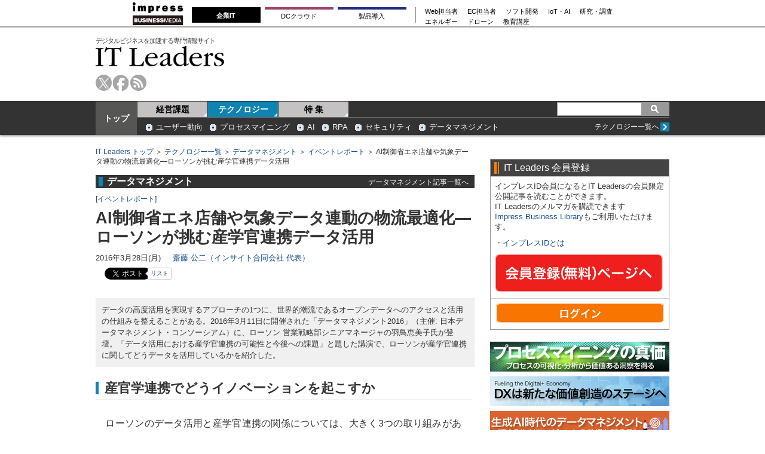

--- FILE ---
content_type: text/html; charset=utf-8
request_url: https://it.impress.co.jp/articles/-/13414
body_size: 22291
content:
<!DOCTYPE html>
<html lang="ja">
<head>
<meta charset="utf-8">
<title>AI制御省エネ店舗や気象データ連動の物流最適化―ローソンが挑む産学官連携データ活用 | IT Leaders</title>
<meta name="description" content="データの高度活用を実現するアプローチの1つに、世界的潮流であるオープンデータへのアクセスと活用の仕組みを整えることがある。2016年3月11日に開催された「データマネジメント2016」（主催: 日本データマネジメント・コンソーシアム）に、ローソン 営業戦略部シニアマネージャの羽鳥恵美子氏が登壇。「データ活用における産学官連携の可能性と今後への課題」と題した講演で、ローソンが産学官連携に関してどうデータを活用しているかを紹介した。" />
<meta name="keywords" content="ローソン,小売,オープンデータ,AI,SCM,環境経営,産学官連携,itleaders,it,情報システム,it情報,情報メディア" />
<link rel="canonical" href="https://it.impress.co.jp/articles/-/13414">
<link rel="next" href="?page=2">
<link rel="stylesheet" type="text/css" href="/common/css/v1/html5reset.css?rd=202405151030">
<link rel="stylesheet" href="/resources/css/v1/base.css?rd=202405151030" />
<link rel="stylesheet" href="/resources/css/v1/article.css?rd=202405151030" type="text/css" />
<link rel="stylesheet" href="/resources/css/v1/print.css?rd=202405151030" type="text/css" media="print" />

<!--[if lt IE 9]>
<script src="/common/js/v1/html5shiv.js?rd=202405151030"></script>
<![endif]-->
<!--[if (gte IE 6)&(lte IE 8)]>
<script type="text/javascript" src="/common/js/v1/selectivizr.js?rd=202405151030"></script>
<![endif]-->

<link rel="icon" sizes="16x16" href="/common/images/favicon.ico?rd=202405151030">
<meta property="fb:app_id" content="1392397924314310">
<meta property="og:locale" content="ja_JP">
<meta property="og:site_name" content="IT Leaders">
<meta property="og:title" content="AI制御省エネ店舗や気象データ連動の物流最適化―ローソンが挑む産学官連携データ活用 | IT Leaders">
<meta property="og:image" content="https://it.impress.co.jp/mwimgs/d/5/400/img_d5f5dc0e73d6b5fffe450aa16830348d180782.jpg">
<meta property="og:url" content="https://it.impress.co.jp/articles/-/13414">
<meta property="og:type" content="article">
<meta property="og:description" content="データの高度活用を実現するアプローチの1つに、世界的潮流であるオープンデータへのアクセスと活用の仕組みを整えることがある。2016年3月11日に開催された「データマネジメント2016」（主催: 日本データマネジメント・コンソーシアム）に、ローソン 営業戦略部シニアマネージャの羽鳥恵美子氏が登壇。「データ活用における産学官連携の可能性と今後への課題」と題した講演で、ローソンが産学官連携に関してどうデータを活用しているかを紹介した。">
<meta property="article:modified_time" content="2023-12-21T05:52:00Z"/> 
<meta name="cXenseParse:imp-articletype" content="member">

<script src="//ajax.googleapis.com/ajax/libs/jquery/1.11.3/jquery.min.js"></script>
<script src="//ajax.googleapis.com/ajax/libs/jqueryui/1.11.3/jquery-ui.min.js"></script>

<link rel="stylesheet" href="/common/js/lib/fancybox/jquery.fancybox.css">
<script src="/common/js/lib/fancybox/jquery.fancybox.pack.js"></script>
<script src="/common/js/lib/jquery.hoverIntent.minified.js"></script>
<!-- GeoEdge start -->
<script>
	window.grumi = {  
		cfg: {
			advs: {
				'73612282': true,
				'4723006721': true,
				'4693239831': true,
				'4696899522': true,
				'4719544775': true,
				'4719232311': true,
				'4693770225': true,
				'4704798158': true,
				'4487036810': true,
				'4757304394': true,
				'73661362': true,
				'4945929806': true,
				'91406122': true,
				'109470322': true,
				'5290088345': true,
				'5316270393': true,
				'5359049171': true
				},
			},
                key: '73a9870c-4ca2-4a34-a1a6-376ab3858cb8'
        };
</script>
<script src="//rumcdn.geoedge.be/73a9870c-4ca2-4a34-a1a6-376ab3858cb8/grumi-ip.js" async></script>
<!-- GeoEdge end -->

<script async src="https://securepubads.g.doubleclick.net/tag/js/gpt.js" crossorigin="anonymous"></script>
<script>
  window.googletag = window.googletag || {cmd: []};
  googletag.cmd.push(function() {
    googletag.defineSlot('/49282802/ipc-itleaders/pc-all/super01', [728, 90], 'div-gpt-ad-ipc-itleaders-pc-all-super01').addService(googletag.pubads());
    googletag.defineSlot('/49282802/ipc-itleaders/pc-all/rect01', [[300, 250], [300, 300], [300, 600]], 'div-gpt-ad-ipc-itleaders-pc-all-rect01').addService(googletag.pubads());
    googletag.defineSlot('/49282802/ipc-itleaders/pc-all/rect02', [[300, 300], [300, 600], [300, 250]], 'div-gpt-ad-ipc-itleaders-pc-all-rect02').addService(googletag.pubads());
    googletag.defineSlot('/49282802/ipc-itleaders/pc-all/rect03', [[300, 600], [300, 300], [300, 250]], 'div-gpt-ad-ipc-itleaders-pc-all-rect03').addService(googletag.pubads());
    googletag.defineSlot('/49282802/ipc-itleaders/pc-all/text01', [630, 25], 'div-gpt-ad-ipc-itleaders-pc-all-text01').addService(googletag.pubads());
    googletag.defineSlot('/49282802/ipc-itleaders/pc-all/text02', [630, 25], 'div-gpt-ad-ipc-itleaders-pc-all-text02').addService(googletag.pubads());
    googletag.pubads().collapseEmptyDivs();
    googletag.enableServices();
  });
</script>


<!-- Start Visual Website Optimizer Asynchronous Code -->
<script type='text/javascript'>
var _vwo_code=(function(){
var account_id=331885,
settings_tolerance=2000,
library_tolerance=2500,
use_existing_jquery=false,
/* DO NOT EDIT BELOW THIS LINE */
f=false,d=document;return{use_existing_jquery:function(){return use_existing_jquery;},library_tolerance:function(){return library_tolerance;},finish:function(){if(!f){f=true;var a=d.getElementById('_vis_opt_path_hides');if(a)a.parentNode.removeChild(a);}},finished:function(){return f;},load:function(a){var b=d.createElement('script');b.src=a;b.type='text/javascript';b.innerText;b.onerror=function(){_vwo_code.finish();};d.getElementsByTagName('head')[0].appendChild(b);},init:function(){settings_timer=setTimeout('_vwo_code.finish()',settings_tolerance);var a=d.createElement('style'),b='body{opacity:0 !important;filter:alpha(opacity=0) !important;background:none !important;}',h=d.getElementsByTagName('head')[0];a.setAttribute('id','_vis_opt_path_hides');a.setAttribute('type','text/css');if(a.styleSheet)a.styleSheet.cssText=b;else a.appendChild(d.createTextNode(b));h.appendChild(a);this.load('//dev.visualwebsiteoptimizer.com/j.php?a='+account_id+'&u='+encodeURIComponent(d.URL)+'&r='+Math.random());return settings_timer;}};}());_vwo_settings_timer=_vwo_code.init();
</script>
<!-- End Visual Website Optimizer Asynchronous Code -->


<script>
dataLayer = [{
  category: '編集記事,イベントレポート,データマネジメント,顧客接点拡大,業務改革,コスト最適化,データ活用,BI／BA／DWH,デジタルマーケティング,ビッグデータ,ユーザー動向',
  tag: 'ローソン,小売,オープンデータ,AI,SCM,環境経営,産学官連携',
}];
</script>
<!-- Google Tag Manager 2022/5/12 added-->
<script>(function(w,d,s,l,i){w[l]=w[l]||[];w[l].push({'gtm.start':
new Date().getTime(),event:'gtm.js'});var f=d.getElementsByTagName(s)[0],
j=d.createElement(s),dl=l!='dataLayer'?'&l='+l:'';j.async=true;j.src=
'https://www.googletagmanager.com/gtm.js?id='+i+dl;f.parentNode.insertBefore(j,f);
})(window,document,'script','dataLayer','GTM-NG57RSR');</script>
<!-- End Google Tag Manager -->


</head>

<body>
  

<!-- top script -->
<!-- Google Tag Manager (noscript) 2022/5/12 added-->
<noscript><iframe src="https://www.googletagmanager.com/ns.html?id=GTM-NG57RSR"
height="0" width="0" style="display:none;visibility:hidden"></iframe></noscript>
<!-- End Google Tag Manager (noscript) -->



<header id="header">
  <div class="header-copy bgBasic1">
<!-- Global Navigation -->
<div class="gnavi-bm">
  <dl>

    <dt><a href="https://www.impress.co.jp/business.html#03_bm" target="_blank"><img src="[data-uri]" alt="インプレス ビジネスメディア" title="インプレスのビジネス向けWebメディア" width="84" height="38"/></a>
    </dt>

    <dd>
      <ul class="gnavi-1">
        <li class="gnavi-itl"><span title="IT Leaders">企業IT</span></li>
        <li class="gnavi-cloudwatch"><a href="https://cloud.watch.impress.co.jp/?utm_source=it.impress.co.jp&utm_medium=referral&utm_campaign=global-navigation&utm_content=itl" title="クラウド Watch" target="_blank">DCクラウド</a></li>
        <li class="gnavi-ibl"><a href="https://b-library.impress.co.jp/?utm_source=it.impress.co.jp&utm_medium=referral&utm_campaign=global-navigation&utm_content=itl" title="Impress Business Library" target="_blank">製品導入</a></li>
      </ul>
      <div class="gnavi-2">
        <ul>
          <li class="gnavi-webtan"><a href="https://webtan.impress.co.jp/?utm_source=it.impress.co.jp&utm_medium=referral&utm_campaign=global-navigation&utm_content=itl" title="Web担当者フォーラム" target="_blank">Web担当者</a></li>
          <li class="gnavi-nettan"><a href="https://netshop.impress.co.jp/?utm_source=it.impress.co.jp&utm_medium=referral&utm_campaign=global-navigation&utm_content=itl" title="ネットショップ担当者フォーラム" target="_blank">EC担当者</a></li>
          <li class="gnavi-thinkit"><a href="https://thinkit.co.jp/?utm_source=it.impress.co.jp&utm_medium=referral&utm_campaign=global-navigation&utm_content=itl" title="Think IT" target="_blank">ソフト開発</a></li>
          <li class="gnavi-digitalx"><a href="https://dcross.impress.co.jp/?utm_source=it.impress.co.jp&utm_medium=referral&utm_campaign=global-navigation&utm_content=itl" title="DIGITAL X" target="_blank">IoT・AI</a></li>
          <li class="gnavi-ill"><a href="https://research.impress.co.jp/?utm_source=it.impress.co.jp&utm_medium=referral&utm_campaign=global-navigation&utm_content=itl" title="インプレス総合研究所" target="_blank">研究・調査</a></li>
        </ul>
        <ul>
          <li class="gnavi-sgforum"><a href="https://sgforum.impress.co.jp/?utm_source=it.impress.co.jp&utm_medium=referral&utm_campaign=global-navigation&utm_content=itl" title="SmartGridフォーラム" target="_blank">エネルギー</a></li>
          <li class="gnavi-drone"><a href="https://drone-journal.impress.co.jp/?utm_source=it.impress.co.jp&utm_medium=referral&utm_campaign=global-navigation&utm_content=itl" title="ドローンジャーナル" target="_blank">ドローン</a></li>
          <li class="gnavi-seminar"><a href="https://coeteco.impress.co.jp/?utm_source=it.impress.co.jp&utm_medium=referral&utm_campaign=global-navigation&utm_content=itl" title="インプレス・アカデミー powered by コエテコカレッジ" target="_blank">教育講座</a></li>
        </ul>
      </div>
    </dd>


  </dl>
</div>
<!-- Global Navigation -->

<!-- Global Navigation css -->
<style type="text/css">
.gnavi-bm{
  width: 100%;
  font-family: 'メイリオ',Meiryo,'ヒラギノ角ゴ Pro W3','Hiragino Kaku Gothic Pro','ＭＳ Ｐゴシック',sans-serif;
  font-size: 8.5pt;
  padding: 3px 0 2px;
  background: #fff;
  border-bottom: 2px solid #a4a0a1;
  margin-bottom:5px;
}
.gnavi-bm a{
  text-decoration:none;
  color:#000 !important;
}
.gnavi-bm a:hover{
  color:#9a9a9a !important;
  text-decoration:none !important;
}
.gnavi-bm dl{
  width:837px;
  letter-spacing:-.4em;
  margin:0 auto;
}
.gnavi-bm dl:after{
  content:"";
  display:block;
  clear:both;
}
.gnavi-bm dt,
.gnavi-bm dd,
.gnavi-bm ul,
.gnavi-bm li,
.gnavi-bm a,
.gnavi-bm div,
.gnavi-bm span,
.gnavi-bm img{
  display:inline-block;
  vertical-align:middle;
  margin:0;
  padding:0;
  box-sizing:border-box;
}
.gnavi-bm dt{
  width:84px;
  height:38px;
}
.gnavi-bm dd{
  width:753px;
  padding-top: 5px;
  padding-left:15px;
  border-bottom:none !important; /* for webtan*/
  line-height:1.5;
}
.gnavi-bm li{
  text-align:center;
  line-height:1;
  letter-spacing:normal;
}
.gnavi-bm .gnavi-1{
  margin-right:15px;
  padding-right:8px;
  border-right:1px solid #8f898b;
}
.gnavi-bm .gnavi-1 li{
  margin-right:7px;
}
.gnavi-bm .gnavi-1 a,
.gnavi-bm .gnavi-1 span{
  width: 115px;
  padding-top: 0.5em;
  padding-right: 0;
  padding-left: 0;
  padding-bottom: 0.5em;
  border-top: 4px solid #ccc;
}
.gnavi-bm .gnavi-1 span{
  color:#fff;
  font-weight:bold;
  background:#999;
  border-color:#999;
  padding-top: 0.4em;
  padding-right: 0;
  padding-left: 0;
  padding-bottom: 0.6em;
}
.gnavi-bm .gnavi-2{
  width:47%;
  font-size:95%;
  text-align:left;
}
.gnavi-bm .gnavi-2 li{
  margin-right:1.5em;
}
.gnavi-bm .gnavi-itl a{ border-top-color:#000; }
.gnavi-bm .gnavi-itl span{ background:#000; border-color:#000; }
.gnavi-bm .gnavi-cloudwatch a{ border-top-color:#9f4169; }
.gnavi-bm .gnavi-cloudwatch span{ background:#9f4169; border-color:#9f4169; }
.gnavi-bm .gnavi-ibl a{ border-top-color:#222c82; }
.gnavi-bm .gnavi-ibl span{ background:#222c82; border-color:#222c82; }
.gnavi-bm .gnavi-webtan a{ border-top-color:#ff5f8b; }
.gnavi-bm .gnavi-webtan span{ background:#ff5f8b; border-color:#ff5f8b; }
.gnavi-bm .gnavi-nettan a{ border-top-color:#ff2c00; }
.gnavi-bm .gnavi-nettan span{ background:#ff2c00; border-color:#ff2c00; }
.gnavi-bm .gnavi-thinkit a{ border-top-color:#009500; }
.gnavi-bm .gnavi-thinkit span{ background:#009500; border-color:#009500; }
.gnavi-bm .gnavi-digitalx a{ border-top-color:#006d86; }
.gnavi-bm .gnavi-digitalx span{ background:#006d86; border-color:#006d86; }
.gnavi-bm .gnavi-ill a{ border-top-color:#CE0D19; }
.gnavi-bm .gnavi-ill span{ background:#CE0D19; border-color:#CE0D19; }
.gnavi-bm .gnavi-sgforum a{ border-top-color:#2c78d2; }
.gnavi-bm .gnavi-sgforum span{ background:#2c78d2; border-color:#2c78d2; }
.gnavi-bm .gnavi-findit a{ border-top-color:#868650; }
.gnavi-bm .gnavi-findit span{ background:#868650; border-color:#868650; }
.gnavi-bm .gnavi-seminar a{ border-top-color:#95c3ff; }
.gnavi-bm .gnavi-seminar span{ background:#95c3ff; border-color:#95c3ff; }
.gnavi-bm .gnavi-drone a{ border-top-color:#2a2a2a; }
.gnavi-bm .gnavi-drone span{ background:#2a2a2a; border-color:#2a2a2a; }

@media only screen and (max-width:767px) {
  .gnavi-bm {
  display:none;
  }
}
</style>
<!-- Global Navigation css -->

  </div>
  <section id="header-wp" class="common-wp clearfix">
    
<div class="ad-superbanner right" style="background-color:white;">
<!-- /49282802/ipc-itleaders/pc-all/super01 -->
<div id='div-gpt-ad-ipc-itleaders-pc-all-super01' style='min-width: 728px; min-height: 90px;'>
  <script>
    googletag.cmd.push(function() { googletag.display('div-gpt-ad-ipc-itleaders-pc-all-super01'); });
  </script>
</div>
</div>

    <div class="logo left">
      <span>デジタルビジネスを加速する専門情報サイト</span>
      <a href="/">IT Leaders</a>
    </div>
    <ul class="header-tools left clearfix">
      <li class="tw"><a href="https://twitter.com/itleaders_jp">twitter</a></li>
      <li class="fb"><a href="https://www.facebook.com/impress.itl">facebook</a></li>
      <li class="rss"><a href="/list/feed/rss">rss</a></li>
    </ul>
  </section>
  <section id="header-navwp" class="bgBasic">
    <div class="common-wp clearfix">
      <div class="nav-00 fontBlock3"><a href="/">トップ</a></div>
      <nav id="header-nav" class="left">
        <ul id="genre-nav" class="clearfix left fontBlock3">
          <li class="nav-01"><a href="/ud/management">経営課題</a></li>
          <li class="nav-02 current"><a href="/ud/technology">テクノロジー</a></li>
          <li class="nav-03"><a href="/ud/feature">特 集</a></li>
        </ul>




<form class="common-search right clearfix bgBasic3" method="get" action="/search">
	<input name="fulltext" type="text" class="text-search" value="" />
	<input name="" type="submit" value="" class="btn-search sprite" />
</form>

      </nav>
      <div id="subgenre-nav" class="left">
        <dl class="subgenre-category clearfix fontBlock2" style="display:none;">
          <dd><a href="/subcategory/m000005">業務改革</a></dd>
          <dd><a href="/subcategory/m000002">事業創出</a></dd>
          <dd><a href="/subcategory/m000007">データ活用</a></dd>
          <dd><a href="/subcategory/m000009">ワークスタイル</a></dd>
          <dd><a href="/subcategory/m000010">組織と人材</a></dd>
          <dd><a href="/subcategory/m000014">CIOコンピタンス</a></dd>
          <dt class="fontBlock1"><a href="/ud/management" class="clearfix"><span class="sprite more">more</span><span class="right">経営課題一覧へ</span></a></dt>
        </dl>
        <dl class="subgenre-category clearfix fontBlock2 technology-category">
          <dd><a href="/subcategory/t000038">ユーザー動向</a></dd>
          <dd><a href="/subcategory/t000044">プロセスマイニング</a></dd>
          <dd><a href="/subcategory/t000041">AI</a></dd>
          <dd><a href="/subcategory/t000042">RPA</a></dd>
          <dd><a href="/subcategory/t000014">セキュリティ</a></dd>
          <dd><a href="/subcategory/t000025">データマネジメント</a></dd>
          <dt class="fontBlock1"><a href="/ud/technology" class="clearfix"><span class="sprite more">more</span><span class="right">テクノロジー一覧へ</span></a></dt>
        </dl>
      </div>
    </div>
  </section>
</header>
<script>
$(function(){
 $('#genre-nav li').on('mouseenter',function(){
   var idx = $('#genre-nav li').index(this);
   var dl = $('#subgenre-nav dl');
   if (idx==0) {
    $('#genre-nav li').removeClass('current');
    $('#genre-nav li').eq(0).addClass('current');
    if (dl.eq(0).is(':visible')){
    } else {
     dl.eq(1).hide();
     dl.eq(0).show();
    }
   } else if (idx==1) {
    $('#genre-nav li').removeClass('current');
    $('#genre-nav li').eq(1).addClass('current');
    if (dl.eq(1).is(':visible')){
    } else {
     dl.eq(0).hide();
     dl.eq(1).show();
    }
   }
 });


});
</script>

  <div class="common-wp clearfix">
    <article id="main-column">

      
<div class="breadcrumb fontBlock1">
<a href="/">IT Leaders トップ</a> ＞ <a href="/ud/technology">テクノロジー一覧</a> ＞ <a href="/subcategory/t000025">データマネジメント</a> ＞ <a href="/subcategory/t000025/c220001">イベントレポート</a> ＞ AI制御省エネ店舗や気象データ連動の物流最適化―ローソンが挑む産学官連携データ活用
</div>
<div id="article-signage">
  <div class="subgenre-bar brCommon clearfix">
    <span class="bdBasic">データマネジメント</span>
    <a href="/subcategory/t000025">データマネジメント記事一覧へ</a>
  </div>
  <p class="fontSs">[<a href="/category/c220001">イベントレポート</a>]</p>
  <div class="article-ttl">
    <h1>AI制御省エネ店舗や気象データ連動の物流最適化―ローソンが挑む産学官連携データ活用</h1>
    
  </div>
  <p class="fontS"><span>2016年3月28日(月)</span><span><a href="/search/author/%E9%BD%8B%E8%97%A4%20%E5%85%AC%E4%BA%8C">齋藤 公二（インサイト合同会社 代表）</a></span></p>


<div class="article-sns clearfix">
  <div class="common-sns">
    <!--<div class="fb-like" data-href="https://it.impress.co.jp/articles/-/13414" data-layout="button_count" data-action="like" data-size="small" data-show-faces="true" data-share="true"></div>-->
    <div class="fb-like" data-href="https://it.impress.co.jp/articles/-/13414" data-layout="button_count" data-action="like" data-size="small" data-share="false"></div>
  </div>
  <div class="common-sns twitter">
    <a href="https://twitter.com/share" class="twitter-share-button" data-url="https://it.impress.co.jp/articles/-/13414" data-text="AI制御省エネ店舗や気象データ連動の物流最適化―ローソンが挑む産学官連携データ活用" data-via="itleaders_jp" data-lang="ja" data-count="none"></a>
    <label>
      <a href="https://twitter.com/search?ref_src=twsrc%5Etfw&amp;q=https://it.impress.co.jp/articles/-/13414" target="_blank">リスト</a>
    </label>
  </div>
  <div class="common-sns">
    <a href="http://b.hatena.ne.jp/entry/https://it.impress.co.jp/articles/-/13414" class="hatena-bookmark-button" data-hatena-bookmark-title="AI制御省エネ店舗や気象データ連動の物流最適化―ローソンが挑む産学官連携データ活用" data-hatena-bookmark-layout="basic-counter" data-hatena-bookmark-lang="en" title="hatena bookmark"><img src="https://b.st-hatena.com/images/v4/public/entry-button/button-only@2x.png" alt="" width="20" height="20" style="border: none;" /></a>
  </div>
  <div class="common-sns">
    <a data-pocket-label="pocket" data-pocket-count="horizontal" class="pocket-btn" data-lang="en" data-save-url="https://it.impress.co.jp/articles/-/13414"></a>
  </div>
</div>

</div>

      
<div class="ad-pr-text fontBlock1">
<!-- /49282802/ipc-itleaders/pc-all/text01 -->
<div id='div-gpt-ad-ipc-itleaders-pc-all-text01' style='min-width: 630px; min-height: 25px;'>
  <script>
    googletag.cmd.push(function() { googletag.display('div-gpt-ad-ipc-itleaders-pc-all-text01'); });
  </script>
</div>

<!-- /49282802/ipc-itleaders/pc-all/text02 -->
<div id='div-gpt-ad-ipc-itleaders-pc-all-text02' style='min-width: 630px; min-height: 25px;'>
  <script>
    googletag.cmd.push(function() { googletag.display('div-gpt-ad-ipc-itleaders-pc-all-text02'); });
  </script>
</div>
</div>

      <div class="article-summary bgBasic2 fontS">
        <p>データの高度活用を実現するアプローチの1つに、世界的潮流であるオープンデータへのアクセスと活用の仕組みを整えることがある。2016年3月11日に開催された「データマネジメント2016」（主催: 日本データマネジメント・コンソーシアム）に、ローソン 営業戦略部シニアマネージャの羽鳥恵美子氏が登壇。「データ活用における産学官連携の可能性と今後への課題」と題した講演で、ローソンが産学官連携に関してどうデータを活用しているかを紹介した。</p>
      </div>

<div id="article-editor">
<h2>産官学連携でどうイノベーションを起こすか</h2>

<p>　ローソンのデータ活用と産学官連携の関係については、大きく3つの取り組みがある。1つ目は、2008年から取り組んでいるセンサーとAI（人工知能）制御による「省エネ店舗」の開発。2つ目は、販売データと気象の連動性を探ることで物流を見直し、廃棄ロスを削減する取り組み。3つ目は、大学の講座に参加し「消費インテリジェンス」を持った人材を育成する取り組みだ。</p>

<div class="figure-right" style="width:320px;"><img alt="" src="/mwimgs/d/5/320/img_d5f5dc0e73d6b5fffe450aa16830348d180782.jpg" style="border:none;" /><span>写真1：ローソン 営業戦略部シニアマネージャの羽鳥恵美子氏</span></div>
<!-- right -->

<p>　データマネジメント2016のステージに登壇した羽鳥氏（<strong>写真1</strong>）は、ローソンの産学官連携の取り組みの位置づけについて「企業間連携だけでなく、さらなるデータ活用の可能性、ビジネスの可能性があり、大きなチャンスだととらえている」と説明。同氏が所属する営業戦略部では、データ分析の結果を新たなビジネスに変えていくことが大きなミッションだ。取り扱うデータは、SNSやカスタマーセンターに寄せられる顧客の声から、POSデータ、共通ポイントサービス「Ponta」のデータ、GIS（地理情報システム）や市場調査データなど多岐にわたる。</p>

<p>　産官学連携では、それらデータを含め、産官学のそれぞれがさまざまなデータを持ち寄り、生かすことが期待されている。例えば、産業界では、人材育成という視点での社会貢献や、異業種や新知見を得てビジネスを成長させていくことに対する期待が大きい。一方、官にとっては多様な人々が知恵を出しあい、連携協力して行動起こすこと、学にとっては大学で行う最先端の知の探求を知の活用につなげ、効果的に社会に展開できることが期待されている。</p>

<p>　「そうした期待の中で、日本の産業競争力を強化するために必要なことは何か。いろいろな人に話を聞くと、やはりイノベーションが重要だという答えが返ってきます」（羽鳥氏）</p>


<div class="member-article-authbox_ttl" style="clear:both;">
  <span>この記事の続きをお読みいただくには、<br>会員登録（無料）が必要です</span>
</div>
<div class="member-article-authbox clearfix">

  <div class="member-authbox">
    <div class="member-authbox_inline">
      <a href="https://bm-id.impress.co.jp/adduser/email?from=itl&redirect_to=it%2Fauth%2Fal%2F%3Freturn_to%3D%252Farticles%252F-%252F13414" class="signin"><img src="/common/images/v1/member/btn_signin_off_2.png?rd=20190128" alt="IT Leaders 会員登録（無料）ページヘ" width="281" height="64" onmouseover="this.src='/common/images/v1/member/btn_signin_on_2.png?rd=20190128'" onmouseout="this.src='/common/images/v1/member/btn_signin_off_2.png?rd=20190128'"></a>
    </div>
  </div>

  <div class="member-authbox">
    <div class="member-authbox_inline">
      <a href="/auth/login?return_to=/articles/-/13414" class="signin"><img src="/common/images/v1/member/btn_login_kiji_off_2.png?rd=20160418" alt="ログインして記事を読む" width="281" height="64" onmouseover="this.src='/common/images/v1/member/btn_login_kiji_on_2.png?rd=20190128'" onmouseout="this.src='/common/images/v1/member/btn_login_kiji_off_2.png?rd=20190128'"></a>
    </div>
  </div>

</div>



<div class="page-next font110 nolink">
  <span class="colorCopy"><span>【次ページ】</span>データ提供のあり方と官による体制づくりに課題</span>
</div>

</div>

<div class="common-pagination">
	<ul>
		<li class="current colorCopy">1</li>
		<li class="colorCopy">2</li>
		<li class="next colorCopy">次へ　<span class="arrow sprite">＞</span></li>
	</ul>
</div>



      <div class="bottom-tools">
        
<div class="article-sns clearfix">
  <div class="common-sns">
    <!--<div class="fb-like" data-href="https://it.impress.co.jp/articles/-/13414" data-layout="button_count" data-action="like" data-size="small" data-show-faces="true" data-share="true"></div>-->
    <div class="fb-like" data-href="https://it.impress.co.jp/articles/-/13414" data-layout="button_count" data-action="like" data-size="small" data-share="false"></div>
  </div>
  <div class="common-sns twitter">
    <a href="https://twitter.com/share" class="twitter-share-button" data-url="https://it.impress.co.jp/articles/-/13414" data-text="AI制御省エネ店舗や気象データ連動の物流最適化―ローソンが挑む産学官連携データ活用" data-via="itleaders_jp" data-lang="ja" data-count="none"></a>
    <label>
      <a href="https://twitter.com/search?ref_src=twsrc%5Etfw&amp;q=https://it.impress.co.jp/articles/-/13414" target="_blank">リスト</a>
    </label>
  </div>
  <div class="common-sns">
    <a href="http://b.hatena.ne.jp/entry/https://it.impress.co.jp/articles/-/13414" class="hatena-bookmark-button" data-hatena-bookmark-title="AI制御省エネ店舗や気象データ連動の物流最適化―ローソンが挑む産学官連携データ活用" data-hatena-bookmark-layout="basic-counter" data-hatena-bookmark-lang="en" title="hatena bookmark"><img src="https://b.st-hatena.com/images/v4/public/entry-button/button-only@2x.png" alt="" width="20" height="20" style="border: none;" /></a>
  </div>
  <div class="common-sns">
    <a data-pocket-label="pocket" data-pocket-count="horizontal" class="pocket-btn" data-lang="en" data-save-url="https://it.impress.co.jp/articles/-/13414"></a>
  </div>
</div>

      </div>

      
<div class="article-bottom">



<div class="article-bottom-keyword bgBasic2">
	<div class="ttl sprite">関連キーワード</div>
	<p class="fontSs"><a href="/search/word/%E3%83%AD%E3%83%BC%E3%82%BD%E3%83%B3">ローソン</a> / <a href="/search/word/%E5%B0%8F%E5%A3%B2">小売</a> / <a href="/search/word/%E3%82%AA%E3%83%BC%E3%83%97%E3%83%B3%E3%83%87%E3%83%BC%E3%82%BF">オープンデータ</a> / <a href="/search/word/AI">AI</a> / <a href="/search/word/SCM">SCM</a> / <a href="/search/word/%E7%92%B0%E5%A2%83%E7%B5%8C%E5%96%B6">環境経営</a> / <a href="/search/word/%E7%94%A3%E5%AD%A6%E5%AE%98%E9%80%A3%E6%90%BA">産学官連携</a></p>
</div>


<div id="_popIn_recommend"></div>
<div class="article-bottom-related common-article-bottom">
  <div class="ttl">関連記事</div>
  <ul class="clearfix fontM">
    <li class="clearfix odd">
      <a href="/articles/-/13317">
        <div class="left img">
          <span><img src="/mwimgs/f/3/80x60/img_f30ba77c94574b7a0c9c6e6c16cae088490418.png" /></span>
        </div>
      </a>
      <p class="right"><a href="/articles/-/13317">産官学でITを活用した地方創生に臨む─アクセンチュア福島イノベーションセンター［前編］</a></p>
    </li>
    <li class="clearfix ">
      <a href="/articles/-/13245">
        <div class="left img">
          <span><img src="/mwimgs/4/c/80x60/img_4c0cf4a5642e88a0f284b684ef8bca28343846.jpg" /></span>
        </div>
      </a>
      <p class="right"><a href="/articles/-/13245">自治体単独ではなく連携し、広域的なエコシステムを作る</a></p>
    </li>
    <li class="clearfix odd">
      <a href="/articles/-/13144">
        <div class="left img">
          <span><img src="/mwimgs/9/7/80x60/img_97151f0efd1a9239419ea98abc72aa622132.jpg" /></span>
        </div>
      </a>
      <p class="right"><a href="/articles/-/13144">ローソンがデジタルイノベーション特化の新会社を設立、コンサル会社のシグマクシスとの合弁で</a></p>
    </li>
    <li class="clearfix ">
      <a href="/articles/-/12843">
        <div class="left img">
          <span><img src="/mwimgs/9/7/80x60/img_97151f0efd1a9239419ea98abc72aa622132.jpg" /></span>
        </div>
      </a>
      <p class="right"><a href="/articles/-/12843">交通分野のオープンデータ実用化に向け「公共交通オープンデータ協議会」設立</a></p>
    </li>
  </ul>
</div>


<div class="common-wpaper commonWp fontM">
  <div class="brCommon common-bar clearfix">
    <h2 class="left"><span class="ttl sprite">おすすめのホワイトペーパー</span></h2>
    <a href="https://b-library.impress.co.jp/" class="clearfix" target="_blank"><span class="sprite more">more</span><span class="right">「製品&#47;サービス資料ダウンロードサイト「Impress Business Library」へ」</span></a>
  </div>
  <ul>
    <li>
      <a href="https://b-library.impress.co.jp/list/category/%E6%A5%AD%E5%8B%99%E3%82%B7%E3%82%B9%E3%83%86%E3%83%A0%EF%BC%88ERP%E3%83%BB%E4%BC%9A%E8%A8%88%E7%B3%BB%29"><span>業務システム</span></a>
      <a href="https://b-library.impress.co.jp/ud/product/code/WD-2025-0115">2027年4月強制適用へ待ったなし、施行迫る「新リース会計基準」対応の勘所【IT Leaders特別編集版】</a>
    </li>
    <li>
      <a href="https://b-library.impress.co.jp/list/category/AI"><span>生成AI/AIエージェント</span></a>
      <a href="https://b-library.impress.co.jp/ud/product/code/WD-2025-0111">成否のカギは「データ基盤」に─生成AI時代のデータマネジメント【IT Leaders特別編集号】</a>
    </li>
    <li>
      <a href="https://b-library.impress.co.jp/list/category/AI"><span>フィジカルAI</span></a>
      <a href="https://b-library.impress.co.jp/ud/product/code/WD-2025-0102">AI/ロボット─Society 5.0に向けた社会実装が広がる【DIGITAL X/IT Leaders特別編集号】</a>
    </li>
    <li>
      <a href="https://b-library.impress.co.jp/list/category/%E3%82%BB%E3%82%AD%E3%83%A5%E3%83%AA%E3%83%86%E3%82%A3"><span>メールセキュリティ</span></a>
      <a href="https://b-library.impress.co.jp/ud/product/code/WD-2024-0046">導入のみならず運用時の“ポリシー上げ”が肝心[DMARC導入&運用の極意]【IT Leaders特別編集号】</a>
    </li>
    <li>
      <a href="https://b-library.impress.co.jp/list/category/%E3%82%BB%E3%82%AD%E3%83%A5%E3%83%AA%E3%83%86%E3%82%A3"><span>ゼロトラスト戦略</span></a>
      <a href="https://b-library.impress.co.jp/ud/product/code/WD-2024-0114">ランサムウェア、AI詐欺…最新脅威に抗するデジタル免疫力を！[前提のゼロトラスト、不断のサイバーハイジーン]【IT Leaders特別編集号】</a>
    </li>
  </ul>
</div>


<div class="common-special commonWp fontM">
  <div class="brCommon common-bar clearfix">
    <h2 class="left"><span class="ttl sprite">トピックス</span></h2>
    <strong class="right fontM">[Sponsored]</strong>
  </div>
  <ul class="clearfix">
    <li class="clearfix">
      <a href="/articles/-/28784">
        <div class="img left">
          <span><img src="/mwimgs/3/3/80x60/img_333e185b6af9c8e4c22d2ce3084a7d4d103175.png" alt="" /><span>
        </div>
      </a>
      <p class="right"><a href="/articles/-/28784">VDIの導入コストを抑制！ コストコンシャスなエンタープライズクラスの仮想デスクトップ「Parallels RAS」とは</a></p>
    </li>
    <li class="clearfix">
      <a href="/articles/-/28753">
        <div class="img left">
          <span><img src="/mwimgs/c/2/80x60/img_c28a1b3394f6b7d37c7366ff4b3ddc6886117.jpg" alt="" /><span>
        </div>
      </a>
      <p class="right"><a href="/articles/-/28753">AI時代の“基幹インフラ”へ──NEC・NOT A HOTEL・DeNAが語るZoomを核にしたコミュニケーション変革とAI活用法</a></p>
    </li>
    <li class="clearfix">
      <a href="/articles/-/28677">
        <div class="img left">
          <span><img src="/mwimgs/1/7/80x60/img_173360fc7c03684d0d3cff24decfe75a53930.jpg" alt="" /><span>
        </div>
      </a>
      <p class="right"><a href="/articles/-/28677">加速するZoomの進化、エージェント型AIでコミュニケーションの全領域を変革─「Zoom主催リアルイベント Zoomtopia On the Road Japan」レポート</a></p>
    </li>
    <li class="clearfix">
      <a href="/articles/-/28721">
        <div class="img left">
          <span><img src="/mwimgs/e/5/80x60/img_e5c083276dc41e2f0432ac4a9f697a97234022.jpg" alt="" /><span>
        </div>
      </a>
      <p class="right"><a href="/articles/-/28721">14年ぶりに到来したチャンスをどう活かす？企業価値向上とセキュリティ強化・運用効率化をもたらす自社だけの“ドメイン”とは</a></p>
    </li>
    <li class="clearfix">
      <a href="/articles/-/28684">
        <div class="img left">
          <span><img src="/mwimgs/b/1/80x60/img_b11d23ddc966ea86313ae6d8181f71b2327203.jpg" alt="" /><span>
        </div>
      </a>
      <p class="right"><a href="/articles/-/28684">生成AI導入が迫るIT部門改革―従業員エンゲージメント向上に貢献するRidgelinezの処方箋</a></p>
    </li>
    <li class="clearfix">
      <a href="/articles/-/28664">
        <div class="img left">
          <span><img src="/mwimgs/f/6/80x60/img_f639e5d46029a92842f5d97bc8868958347483.jpg" alt="" /><span>
        </div>
      </a>
      <p class="right"><a href="/articles/-/28664">生成AI時代に求められるオンプレミス基盤─電力急増と機密性への対応策</a></p>
    </li>
    <li class="clearfix">
      <a href="/articles/-/28401">
        <div class="img left">
          <span><img src="/mwimgs/7/b/80x60/img_7b1f18e41b1771052de72f0f86bef37c284328.jpg" alt="" /><span>
        </div>
      </a>
      <p class="right"><a href="/articles/-/28401">AIエージェントと協働する時代の“備え”─Microsoft Securityが描くAI Readyなセキュリティ戦略</a></p>
    </li>
    <li class="clearfix">
      <a href="/articles/-/28257">
        <div class="img left">
          <span><img src="/mwimgs/d/5/80x60/img_d58f3b74c1691b095b2e017338ba0753244933.jpg" alt="" /><span>
        </div>
      </a>
      <p class="right"><a href="/articles/-/28257">生成AIからAgentic AIへ―HCLSoftware CRO Rajiv Shesh氏に聞く、企業価値創造の課題に応える「X-D-Oフレームワーク」</a></p>
    </li>
    <li class="clearfix">
      <a href="/articles/-/27694">
        <div class="img left">
          <span><img src="/mwimgs/3/2/80x60/img_32ad73b1c295d42f0e4e2fdac6ab5eab306908.jpg" alt="" /><span>
        </div>
      </a>
      <p class="right"><a href="/articles/-/27694">食品・消費財業界の共通課題が「店舗周りの断絶の壁」─“MDM×データサービス”が打開の鍵に</a></p>
    </li>
    <li class="clearfix">
      <a href="/articles/-/28138">
        <div class="img left">
          <span><img src="/mwimgs/f/d/80x60/img_fd36e03f54932378ae4d2e244cd9383f236175.jpg" alt="" /><span>
        </div>
      </a>
      <p class="right"><a href="/articles/-/28138">「データ理解のためのデータ」準備が成功のカギに─プロセスインテリジェンスが示す生成AI活用の現実解</a></p>
    </li>
    <li class="clearfix">
      <a href="/articles/-/28113">
        <div class="img left">
          <span><img src="/mwimgs/a/a/80x60/img_aabf3dc4502125945e26ccf153b367d4305549.jpg" alt="" /><span>
        </div>
      </a>
      <p class="right"><a href="/articles/-/28113">「プラグアンドゲイン・アプローチ」がプロセス変革のゲームチェンジャー。業務プロセスの持続的な改善を後押しする「SAP Signavio」</a></p>
    </li>
    <li class="clearfix">
      <a href="/articles/-/28109">
        <div class="img left">
          <span><img src="/mwimgs/b/4/80x60/img_b4c746f5347602c0f787c2c488aeac12346564.jpg" alt="" /><span>
        </div>
      </a>
      <p class="right"><a href="/articles/-/28109">BPMとプロセスマイニングで継続的なプロセス改善を行う仕組みを構築、NTTデータ イントラマートがすすめる変革のアプローチ</a></p>
    </li>
    <li class="clearfix">
      <a href="/articles/-/27954">
        <div class="img left">
          <span><img src="/mwimgs/7/2/80x60/img_724402799818d4edb436e9ca22332b16203344.jpg" alt="" /><span>
        </div>
      </a>
      <p class="right"><a href="/articles/-/27954">1億人に近いdポイントクラブ会員基盤のデータを活用したデジタルマーケティングでカスタマーファーストを追求</a></p>
    </li>
    <li class="clearfix">
      <a href="/articles/-/27751">
        <div class="img left">
          <span><img src="/mwimgs/7/3/80x60/img_73c9a012acc1ec7fe3e976bacd738a44322195.jpg" alt="" /><span>
        </div>
      </a>
      <p class="right"><a href="/articles/-/27751">SAP 2027年問題をDX推進のチャンスに変える！ MDMを起点とするデータ統合基盤の構築方法とは</a></p>
    </li>
    <li class="clearfix">
      <a href="/articles/-/27725">
        <div class="img left">
          <span><img src="/mwimgs/4/a/80x60/img_4afc990dc36816f28a37cb9050363ae6402333.jpg" alt="" /><span>
        </div>
      </a>
      <p class="right"><a href="/articles/-/27725">AIに真の力を発揮させるデータ活用に不可欠な「ビジネスメタデータ」の意義と整備法</a></p>
    </li>
    <li class="clearfix">
      <a href="/articles/-/27707">
        <div class="img left">
          <span><img src="/mwimgs/8/d/80x60/img_8d265897c4c5aaf109c122a1cdc49986200082.jpg" alt="" /><span>
        </div>
      </a>
      <p class="right"><a href="/articles/-/27707">生成AI時代のデータ急増への“処方箋”。容量、電力効率、運用問題を抜本解消可能なストレージとは？</a></p>
    </li>
    <li class="clearfix">
      <a href="/articles/-/27711">
        <div class="img left">
          <span><img src="/mwimgs/7/f/80x60/img_7fd331019a27e16f385827a6cc5ff2f4334368.jpg" alt="" /><span>
        </div>
      </a>
      <p class="right"><a href="/articles/-/27711">既存データから新たな示唆を得る─エンタープライズ企業の先進事例に見るAI SaaSのインパクト</a></p>
    </li>
    <li class="clearfix">
      <a href="/articles/-/27664">
        <div class="img left">
          <span><img src="/mwimgs/1/5/80x60/img_15ad86ecd7ffe908065b2fd1b2a27147580819.png" alt="" /><span>
        </div>
      </a>
      <p class="right"><a href="/articles/-/27664">タクシーアプリ「GO」のデータ活用と、Google Cloudが目指す生成AIデータエージェントを解説</a></p>
    </li>
    <li class="clearfix">
      <a href="/articles/-/27622">
        <div class="img left">
          <span><img src="/mwimgs/8/0/80x60/img_80e51c892f530b1e6611a1c3a28cd9ad413003.jpg" alt="" /><span>
        </div>
      </a>
      <p class="right"><a href="/articles/-/27622">新規開発推進の鍵はエンジニアの“あらゆる”業務効率化、生成AI機能は何にどう効く？</a></p>
    </li>
    <li class="clearfix">
      <a href="/articles/-/27629">
        <div class="img left">
          <span><img src="/mwimgs/b/2/80x60/img_b296309e2e1ee1308fc01da746591e83143243.jpg" alt="" /><span>
        </div>
      </a>
      <p class="right"><a href="/articles/-/27629">差分は資産、現場の知恵で勝つ─欧米型とは一線を画す日本独自の製造DX戦略</a></p>
    </li>
    <li class="clearfix">
      <a href="/articles/-/27739">
        <div class="img left">
          <span><img src="/mwimgs/7/e/80x60/img_7e93eff24bbfefb97b7199e728f26b30444560.jpg" alt="" /><span>
        </div>
      </a>
      <p class="right"><a href="/articles/-/27739">データで切り拓く！ デジタルバンク「みんなの銀行」の競争力を高めるデータマネジメント</a></p>
    </li>
    <li class="clearfix">
      <a href="/articles/-/27715">
        <div class="img left">
          <span><img src="/mwimgs/d/2/80x60/img_d2794ed17b3e8e008184389989929c10651635.png" alt="" /><span>
        </div>
      </a>
      <p class="right"><a href="/articles/-/27715">MDMプロジェクト成功への道筋。障壁を乗り越え、成果を出すための実践的アプローチ</a></p>
    </li>
    <li class="clearfix">
      <a href="/articles/-/27696">
        <div class="img left">
          <span><img src="/mwimgs/5/c/80x60/img_5c75f07dcf91279a8f404c80626c2038608289.png" alt="" /><span>
        </div>
      </a>
      <p class="right"><a href="/articles/-/27696">ServiceNowが推進する、ノーコード開発と生成AIによるアプリ開発とガバナンス確保のアプローチ</a></p>
    </li>
    <li class="clearfix">
      <a href="/articles/-/27755">
        <div class="img left">
          <span><img src="/mwimgs/1/9/80x60/img_1957830183e8ba1c1173666a90a7c65c289135.jpg" alt="" /><span>
        </div>
      </a>
      <p class="right"><a href="/articles/-/27755">ROBONが提唱する、人材／スキル不足の時代になすべきデータ活用の新アプローチ</a></p>
    </li>
    <li class="clearfix">
      <a href="/articles/-/27745">
        <div class="img left">
          <span><img src="/mwimgs/c/4/80x60/img_c486edd0b63cd26abc0be6256faa4ea7310954.jpg" alt="" /><span>
        </div>
      </a>
      <p class="right"><a href="/articles/-/27745">セゾンテクノロジーが提案する、生成AIとデータカタログで作る「柔軟で変化に強いデータ分析基盤」</a></p>
    </li>
    <li class="clearfix">
      <a href="/articles/-/27723">
        <div class="img left">
          <span><img src="/mwimgs/e/3/80x60/img_e3b79ebafc36d0a55c25779e706ccc25192039.jpg" alt="" /><span>
        </div>
      </a>
      <p class="right"><a href="/articles/-/27723">DevOps＆オブザーバビリティでICT基盤を強化、三越伊勢丹グループの変革を支える</a></p>
    </li>
    <li class="clearfix">
      <a href="/articles/-/27669">
        <div class="img left">
          <span><img src="/mwimgs/4/d/80x60/img_4d3278e1696363594c3ea89b4a387d73545170.png" alt="" /><span>
        </div>
      </a>
      <p class="right"><a href="/articles/-/27669">「Vポイント」のCCCMKホールディングスがSnowflakeで構築した大規模データ基盤を解説</a></p>
    </li>
    <li class="clearfix">
      <a href="/articles/-/27728">
        <div class="img left">
          <span><img src="/mwimgs/5/b/80x60/img_5bb3a503fca6eac43ddf468738d11262375413.jpg" alt="" /><span>
        </div>
      </a>
      <p class="right"><a href="/articles/-/27728">中央集権型と自律分散型の両方式に適用可能なデータ基盤構築とデータマネジメントを実践</a></p>
    </li>
    <li class="clearfix">
      <a href="/articles/-/27675">
        <div class="img left">
          <span><img src="/mwimgs/d/4/80x60/img_d493e1b65e39dc191e6425fcc6bcf81f131154.jpg" alt="" /><span>
        </div>
      </a>
      <p class="right"><a href="/articles/-/27675">DXの本格化と生成AIがもたらしたデータマネジメント新局面における課題解決とは</a></p>
    </li>
    <li class="clearfix">
      <a href="/articles/-/27641">
        <div class="img left">
          <span><img src="/mwimgs/4/3/80x60/img_437d0b9022e31f8a9babc26387579609316629.jpg" alt="" /><span>
        </div>
      </a>
      <p class="right"><a href="/articles/-/27641">分散データの壁を超える実践的アプローチ─「データ仮想化」でビジネスを加速する</a></p>
    </li>
    <li class="clearfix">
      <a href="/articles/-/27686">
        <div class="img left">
          <span><img src="/mwimgs/4/8/80x60/img_48802be7448966fa34f15efc284b81b8187680.jpg" alt="" /><span>
        </div>
      </a>
      <p class="right"><a href="/articles/-/27686">AI本格活用期のデータマネジメント実践講座─データパイプラインの最新像とグローバル先進事例</a></p>
    </li>
    <li class="clearfix">
      <a href="/articles/-/27617">
        <div class="img left">
          <span><img src="/mwimgs/e/e/80x60/img_eec41a2d1e4c6e3c012df84999cc8ca1247831.jpg" alt="" /><span>
        </div>
      </a>
      <p class="right"><a href="/articles/-/27617">荏原製作所が取り組むデータ仮想化基盤によるデータ利活用。直面した課題とその解決策とは</a></p>
    </li>
    <li class="clearfix">
      <a href="/articles/-/27690">
        <div class="img left">
          <span><img src="/mwimgs/d/9/80x60/img_d9d2e839fa06fd14a3d5fa6661804197646799.png" alt="" /><span>
        </div>
      </a>
      <p class="right"><a href="/articles/-/27690">日本企業と生成AIが「ちょうどいい関係」を築くための3ステップ、さくらインターネットが提言</a></p>
    </li>
    <li class="clearfix">
      <a href="/articles/-/27674">
        <div class="img left">
          <span><img src="/mwimgs/d/2/80x60/img_d268e21519b806c93234dc5c3b47244a596646.png" alt="" /><span>
        </div>
      </a>
      <p class="right"><a href="/articles/-/27674">生成AIによる開発で“有識者依存”からの脱却を！ 目指すはコード生成を越えた開発プロセスの一気通貫</a></p>
    </li>
    <li class="clearfix">
      <a href="/articles/-/27621">
        <div class="img left">
          <span><img src="/mwimgs/e/7/80x60/img_e7978a81e6c6ca1d784f75c72b6d61f2528745.png" alt="" /><span>
        </div>
      </a>
      <p class="right"><a href="/articles/-/27621">企業におけるデータの利活用のあるべき姿とは？ AutoMLプラットフォームで叶える「未来志向型」の意思決定</a></p>
    </li>
    <li class="clearfix">
      <a href="/articles/-/27632">
        <div class="img left">
          <span><img src="/mwimgs/1/a/80x60/img_1a1cc4a47f92110f6a7d42cb3524fe92313511.jpg" alt="" /><span>
        </div>
      </a>
      <p class="right"><a href="/articles/-/27632">先進企業で広がる「AIのためのデータマネジメント」、そして「データマネジメントのためのAI」とは？</a></p>
    </li>
  </ul>
</div>

</div>


    </article>
    
<aside id="aside" class="right">



<div class="ad-rectangle">
<!-- /49282802/ipc-itleaders/pc-all/rect01 -->
<div id='div-gpt-ad-ipc-itleaders-pc-all-rect01' style='min-width: 300px; min-height: 250px;'>
  <script>
    googletag.cmd.push(function() { googletag.display('div-gpt-ad-ipc-itleaders-pc-all-rect01'); });
  </script>
</div>
</div>


<div class="aside-login common-aside">
  <div class="member-authbox-ttl">IT Leaders 会員登録</div>
  <div class="member-authbox_inline">
    <p class="fontS">インプレスID会員になるとIT Leadersの会員限定公開記事を読むことができます。<br>IT Leadersのメルマガを購読できます<br><a href="https://b-library.impress.co.jp/" target="_blank">Impress Business Library</a>もご利用いただけます。</p>
    <p class="fontS">・<a href="https://bm-id.impress.co.jp/policy/about" target="_blank">インプレスIDとは</a></p>
    <a href="https://bm-id.impress.co.jp/adduser/email?from=itl&redirect_to=it%2Fauth%2Fal%2F%3Freturn_to%3D%252Farticles%252F-%252F13414" class="signin"><img src="/common/images/v1/member/btn_signin_off_2.png" alt="IT Leaders 会員登録（無料）ページヘ" width="281" height="64" onmouseover="this.src='/common/images/v1/member/btn_signin_on_2.png'" onmouseout="this.src='/common/images/v1/member/btn_signin_off_2.png'"></a>
  </div>
  <div class="member-authbox_login">
    <a href="/auth/login?return_to=/articles/-/13414"><img src="/common/images/v1/member/btn_login_off_2.png" alt="ログイン" width="281" height="34" onmouseover="this.src='/common/images/v1/member/btn_login_on_2.png'" onmouseout="this.src='/common/images/v1/member/btn_login_off_2.png'"></a>
  </div>
</div>



<div class="aside-free">
<p style="margin-bottom:5px;"><a href="/subcategory/f000082"><img alt="[特集]プロセスマイニングの真価" class="sidebar-banner-img" height="50" src="/mwimgs/f/3/-/img_f3427aaf591387df721a1d76295d2bfc34331.png" width="300" /></a></p>

<p style="margin-bottom:5px;"><a href="/ud/sp/site/s000015"><img alt="DXは新たな価値創造のステージへ─デジタルを前提にビジネスを再構築・最適化する" class="sidebar-banner-img" height="50" src="/mwimgs/0/9/-/img_338dd8fe795a6858c913f428ef851a5125581.png" width="300" /></a></p>

<p style="margin-bottom:5px;"><a href="/subcategory/f000080"><img alt="[特集]生成AI時代のデータマネジメント─RAGやAIエージェントの前提を整える" class="sidebar-banner-img" height="50" src="/mwimgs/8/6/-/img_86739d43badb7afddeb4a1335684aba822449.png" width="300" /></a></p>

<p style="margin-bottom:5px;"><a href="/ud/sp/site/s000014"><img alt="社会を持続可能にする“GovTech”の実像" class="sidebar-banner-img" height="50" src="/mwimgs/0/9/-/img_1e017843dd73c0f4f8cf74cae4b19ebf28308.png" width="300" /></a></p>

<p style="margin-bottom:5px;"><a href="/subcategory/f000081"><img alt="[特集]デジタルリーダーシップ本質論─IT部門の責務と重要テクノロジー" class="sidebar-banner-img" height="50" src="/mwimgs/e/f/-/img_8e418182d42ed787bab814fc24d6371724234.png" width="300" /></a></p>

</div>


<div class="aside-info common-aside">
	<div class="ttl-wp bgBasic asideTtl fontBlock3 clearfix">
		<span class="ttl fontBlock3">お知らせ</span>
	</div>
	<ul class="fontS">
		<li>
			<p><a href="/info/info20230419" target="_blank">[IT Leadersをご利用のインプレスID会員の皆様へ] 機能強化に関するご案内</a><span class="date colorDate">（2023/4/19）</span></p>
		</li>
		<li>
			<p><a href="/info/info20221214" target="_blank">記事の続きが読めないなどの不具合発生時の対応につきまして</a><span class="date colorDate">（2022/12/14）</span></p>
		</li>
		<li>
			<p><a href="/info/maintenance2022" target="_blank">定期メンテナンスのお知らせ</a><span class="date colorDate">（2022/10/14）</span></p>
		</li>
		<li>
			<p><a href="/info/recruitment" target="_blank">[IT Leaders編集部より] 編集スタッフ募集のお知らせ</a><span class="date colorDate">（Recruiting）</span></p>
		</li>
	</ul>
</div>


<div class="aside-special common-aside">
  <div class="ttl-wp asideTtl bgBasic clearfix">
    <span class="ttl left fontBlock3">トピックス</span>
    <strong class="right fontBlock1">[Sponsored]</strong>
  </div>
  <ul class="fontS">
    <li class="clearfix">
      <p class="left"><a href="/articles/-/28784">VDIの導入コストを抑制！ コストコンシャスなエンタープライズクラスの仮想デスクトップ「Parallels RAS」とは</a></p>
      <a href="/articles/-/28784">
        <div class="right img">
          <span><img src="/mwimgs/3/3/80x60/img_333e185b6af9c8e4c22d2ce3084a7d4d103175.png" alt="" /></span>
        </div>
      </a>
    </li>
    <li class="clearfix">
      <p class="left"><a href="/articles/-/28753">AI時代の“基幹インフラ”へ──<br />NEC・NOT A HOTEL・DeNAが語る<br />Zoomを核にしたコミュニケーション変革とAI活用法</a></p>
      <a href="/articles/-/28753">
        <div class="right img">
          <span><img src="/mwimgs/c/2/80x60/img_c28a1b3394f6b7d37c7366ff4b3ddc6886117.jpg" alt="" /></span>
        </div>
      </a>
    </li>
    <li class="clearfix">
      <p class="left"><a href="/articles/-/28677">加速するZoomの進化、エージェント型AIでコミュニケーションの全領域を変革<br />─「Zoom主催リアルイベント Zoomtopia On the Road Japan」レポート</a></p>
      <a href="/articles/-/28677">
        <div class="right img">
          <span><img src="/mwimgs/1/7/80x60/img_173360fc7c03684d0d3cff24decfe75a53930.jpg" alt="" /></span>
        </div>
      </a>
    </li>
    <li class="clearfix">
      <p class="left"><a href="/articles/-/28721">14年ぶりに到来したチャンスをどう活かす？<br />企業価値向上とセキュリティ強化・運用効率化をもたらす自社だけの“ドメイン”とは</a></p>
      <a href="/articles/-/28721">
        <div class="right img">
          <span><img src="/mwimgs/e/5/80x60/img_e5c083276dc41e2f0432ac4a9f697a97234022.jpg" alt="" /></span>
        </div>
      </a>
    </li>
    <li class="clearfix">
      <p class="left"><a href="/articles/-/28684">生成AI導入が迫るIT部門改革―従業員エンゲージメント向上に貢献するRidgelinezの処方箋</a></p>
      <a href="/articles/-/28684">
        <div class="right img">
          <span><img src="/mwimgs/b/1/80x60/img_b11d23ddc966ea86313ae6d8181f71b2327203.jpg" alt="" /></span>
        </div>
      </a>
    </li>
    <li class="clearfix">
      <p class="left"><a href="/articles/-/28664">生成AI時代に求められるオンプレミス基盤─電力急増と機密性への対応策</a></p>
      <a href="/articles/-/28664">
        <div class="right img">
          <span><img src="/mwimgs/f/6/80x60/img_f639e5d46029a92842f5d97bc8868958347483.jpg" alt="" /></span>
        </div>
      </a>
    </li>
    <li class="clearfix">
      <p class="left"><a href="/articles/-/28401">AIエージェントと協働する時代の“備え”─Microsoft Securityが描くAI Readyなセキュリティ戦略</a></p>
      <a href="/articles/-/28401">
        <div class="right img">
          <span><img src="/mwimgs/7/b/80x60/img_7b1f18e41b1771052de72f0f86bef37c284328.jpg" alt="" /></span>
        </div>
      </a>
    </li>
    <li class="clearfix">
      <p class="left"><a href="/articles/-/28257">生成AIからAgentic AIへ―HCLSoftware CRO Rajiv Shesh氏に聞く、企業価値創造の課題に応える「X-D-Oフレームワーク」</a></p>
      <a href="/articles/-/28257">
        <div class="right img">
          <span><img src="/mwimgs/d/5/80x60/img_d58f3b74c1691b095b2e017338ba0753244933.jpg" alt="" /></span>
        </div>
      </a>
    </li>
    <li class="clearfix">
      <p class="left"><a href="/articles/-/27694">食品・消費財業界の共通課題が「店舗周りの断絶の壁」─“MDM×データサービス”が打開の鍵に</a></p>
      <a href="/articles/-/27694">
        <div class="right img">
          <span><img src="/mwimgs/3/2/80x60/img_32ad73b1c295d42f0e4e2fdac6ab5eab306908.jpg" alt="" /></span>
        </div>
      </a>
    </li>
    <li class="clearfix">
      <p class="left"><a href="/articles/-/28138">「データ理解のためのデータ」準備が成功のカギに─プロセスインテリジェンスが示す生成AI活用の現実解</a></p>
      <a href="/articles/-/28138">
        <div class="right img">
          <span><img src="/mwimgs/f/d/80x60/img_fd36e03f54932378ae4d2e244cd9383f236175.jpg" alt="" /></span>
        </div>
      </a>
    </li>
    <li class="clearfix">
      <p class="left"><a href="/articles/-/28113">「プラグアンドゲイン・アプローチ」がプロセス変革のゲームチェンジャー。業務プロセスの持続的な改善を後押しする「SAP Signavio」</a></p>
      <a href="/articles/-/28113">
        <div class="right img">
          <span><img src="/mwimgs/a/a/80x60/img_aabf3dc4502125945e26ccf153b367d4305549.jpg" alt="" /></span>
        </div>
      </a>
    </li>
    <li class="clearfix">
      <p class="left"><a href="/articles/-/28109">BPMとプロセスマイニングで継続的なプロセス改善を行う仕組みを構築、NTTデータ イントラマートがすすめる変革のアプローチ</a></p>
      <a href="/articles/-/28109">
        <div class="right img">
          <span><img src="/mwimgs/b/4/80x60/img_b4c746f5347602c0f787c2c488aeac12346564.jpg" alt="" /></span>
        </div>
      </a>
    </li>
    <li class="clearfix">
      <p class="left"><a href="/articles/-/27954">1億人に近いdポイントクラブ会員基盤のデータを活用したデジタルマーケティングでカスタマーファーストを追求</a></p>
      <a href="/articles/-/27954">
        <div class="right img">
          <span><img src="/mwimgs/7/2/80x60/img_724402799818d4edb436e9ca22332b16203344.jpg" alt="" /></span>
        </div>
      </a>
    </li>
    <li class="clearfix">
      <p class="left"><a href="/articles/-/27751">SAP 2027年問題をDX推進のチャンスに変える！ MDMを起点とするデータ統合基盤の構築方法とは</a></p>
      <a href="/articles/-/27751">
        <div class="right img">
          <span><img src="/mwimgs/7/3/80x60/img_73c9a012acc1ec7fe3e976bacd738a44322195.jpg" alt="" /></span>
        </div>
      </a>
    </li>
    <li class="clearfix">
      <p class="left"><a href="/articles/-/27725">AIに真の力を発揮させるデータ活用に不可欠な「ビジネスメタデータ」の意義と整備法</a></p>
      <a href="/articles/-/27725">
        <div class="right img">
          <span><img src="/mwimgs/4/a/80x60/img_4afc990dc36816f28a37cb9050363ae6402333.jpg" alt="" /></span>
        </div>
      </a>
    </li>
    <li class="clearfix">
      <p class="left"><a href="/articles/-/27707">生成AI時代のデータ急増への“処方箋”。容量、電力効率、運用問題を抜本解消可能なストレージとは？</a></p>
      <a href="/articles/-/27707">
        <div class="right img">
          <span><img src="/mwimgs/8/d/80x60/img_8d265897c4c5aaf109c122a1cdc49986200082.jpg" alt="" /></span>
        </div>
      </a>
    </li>
    <li class="clearfix">
      <p class="left"><a href="/articles/-/27711">既存データから新たな示唆を得る─エンタープライズ企業の先進事例に見るAI SaaSのインパクト</a></p>
      <a href="/articles/-/27711">
        <div class="right img">
          <span><img src="/mwimgs/7/f/80x60/img_7fd331019a27e16f385827a6cc5ff2f4334368.jpg" alt="" /></span>
        </div>
      </a>
    </li>
    <li class="clearfix">
      <p class="left"><a href="/articles/-/27664">タクシーアプリ「GO」のデータ活用と、Google Cloudが目指す生成AIデータエージェントを解説</a></p>
      <a href="/articles/-/27664">
        <div class="right img">
          <span><img src="/mwimgs/1/5/80x60/img_15ad86ecd7ffe908065b2fd1b2a27147580819.png" alt="" /></span>
        </div>
      </a>
    </li>
    <li class="clearfix">
      <p class="left"><a href="/articles/-/27622">新規開発推進の鍵はエンジニアの“あらゆる”業務効率化、生成AI機能は何にどう効く？</a></p>
      <a href="/articles/-/27622">
        <div class="right img">
          <span><img src="/mwimgs/8/0/80x60/img_80e51c892f530b1e6611a1c3a28cd9ad413003.jpg" alt="" /></span>
        </div>
      </a>
    </li>
    <li class="clearfix">
      <p class="left"><a href="/articles/-/27629">差分は資産、現場の知恵で勝つ─欧米型とは一線を画す日本独自の製造DX戦略</a></p>
      <a href="/articles/-/27629">
        <div class="right img">
          <span><img src="/mwimgs/b/2/80x60/img_b296309e2e1ee1308fc01da746591e83143243.jpg" alt="" /></span>
        </div>
      </a>
    </li>
    <li class="clearfix">
      <p class="left"><a href="/articles/-/27739">データで切り拓く！ デジタルバンク「みんなの銀行」の競争力を高めるデータマネジメント</a></p>
      <a href="/articles/-/27739">
        <div class="right img">
          <span><img src="/mwimgs/7/e/80x60/img_7e93eff24bbfefb97b7199e728f26b30444560.jpg" alt="" /></span>
        </div>
      </a>
    </li>
    <li class="clearfix">
      <p class="left"><a href="/articles/-/27715">MDMプロジェクト成功への道筋。障壁を乗り越え、成果を出すための実践的アプローチ</a></p>
      <a href="/articles/-/27715">
        <div class="right img">
          <span><img src="/mwimgs/d/2/80x60/img_d2794ed17b3e8e008184389989929c10651635.png" alt="" /></span>
        </div>
      </a>
    </li>
    <li class="clearfix">
      <p class="left"><a href="/articles/-/27696">ServiceNowが推進する、ノーコード開発と生成AIによるアプリ開発とガバナンス確保のアプローチ</a></p>
      <a href="/articles/-/27696">
        <div class="right img">
          <span><img src="/mwimgs/5/c/80x60/img_5c75f07dcf91279a8f404c80626c2038608289.png" alt="" /></span>
        </div>
      </a>
    </li>
    <li class="clearfix">
      <p class="left"><a href="/articles/-/27755">ROBONが提唱する、人材／スキル不足の時代になすべきデータ活用の新アプローチ</a></p>
      <a href="/articles/-/27755">
        <div class="right img">
          <span><img src="/mwimgs/1/9/80x60/img_1957830183e8ba1c1173666a90a7c65c289135.jpg" alt="" /></span>
        </div>
      </a>
    </li>
    <li class="clearfix">
      <p class="left"><a href="/articles/-/27745">セゾンテクノロジーが提案する、生成AIとデータカタログで作る「柔軟で変化に強いデータ分析基盤」</a></p>
      <a href="/articles/-/27745">
        <div class="right img">
          <span><img src="/mwimgs/c/4/80x60/img_c486edd0b63cd26abc0be6256faa4ea7310954.jpg" alt="" /></span>
        </div>
      </a>
    </li>
    <li class="clearfix">
      <p class="left"><a href="/articles/-/27723">DevOps＆オブザーバビリティでICT基盤を強化、三越伊勢丹グループの変革を支える</a></p>
      <a href="/articles/-/27723">
        <div class="right img">
          <span><img src="/mwimgs/e/3/80x60/img_e3b79ebafc36d0a55c25779e706ccc25192039.jpg" alt="" /></span>
        </div>
      </a>
    </li>
    <li class="clearfix">
      <p class="left"><a href="/articles/-/27669">「Vポイント」のCCCMKホールディングスがSnowflakeで構築した大規模データ基盤を解説</a></p>
      <a href="/articles/-/27669">
        <div class="right img">
          <span><img src="/mwimgs/4/d/80x60/img_4d3278e1696363594c3ea89b4a387d73545170.png" alt="" /></span>
        </div>
      </a>
    </li>
    <li class="clearfix">
      <p class="left"><a href="/articles/-/27728">中央集権型と自律分散型の両方式に適用可能なデータ基盤構築とデータマネジメントを実践</a></p>
      <a href="/articles/-/27728">
        <div class="right img">
          <span><img src="/mwimgs/5/b/80x60/img_5bb3a503fca6eac43ddf468738d11262375413.jpg" alt="" /></span>
        </div>
      </a>
    </li>
    <li class="clearfix">
      <p class="left"><a href="/articles/-/27675">DXの本格化と生成AIがもたらしたデータマネジメント新局面における課題解決とは</a></p>
      <a href="/articles/-/27675">
        <div class="right img">
          <span><img src="/mwimgs/d/4/80x60/img_d493e1b65e39dc191e6425fcc6bcf81f131154.jpg" alt="" /></span>
        </div>
      </a>
    </li>
    <li class="clearfix">
      <p class="left"><a href="/articles/-/27641">分散データの壁を超える実践的アプローチ─「データ仮想化」でビジネスを加速する</a></p>
      <a href="/articles/-/27641">
        <div class="right img">
          <span><img src="/mwimgs/4/3/80x60/img_437d0b9022e31f8a9babc26387579609316629.jpg" alt="" /></span>
        </div>
      </a>
    </li>
    <li class="clearfix">
      <p class="left"><a href="/articles/-/27686">AI本格活用期のデータマネジメント実践講座─データパイプラインの最新像とグローバル先進事例</a></p>
      <a href="/articles/-/27686">
        <div class="right img">
          <span><img src="/mwimgs/4/8/80x60/img_48802be7448966fa34f15efc284b81b8187680.jpg" alt="" /></span>
        </div>
      </a>
    </li>
    <li class="clearfix">
      <p class="left"><a href="/articles/-/27617">荏原製作所が取り組むデータ仮想化基盤によるデータ利活用。直面した課題とその解決策とは</a></p>
      <a href="/articles/-/27617">
        <div class="right img">
          <span><img src="/mwimgs/e/e/80x60/img_eec41a2d1e4c6e3c012df84999cc8ca1247831.jpg" alt="" /></span>
        </div>
      </a>
    </li>
    <li class="clearfix">
      <p class="left"><a href="/articles/-/27690">日本企業と生成AIが「ちょうどいい関係」を築くための3ステップ、さくらインターネットが提言</a></p>
      <a href="/articles/-/27690">
        <div class="right img">
          <span><img src="/mwimgs/d/9/80x60/img_d9d2e839fa06fd14a3d5fa6661804197646799.png" alt="" /></span>
        </div>
      </a>
    </li>
    <li class="clearfix">
      <p class="left"><a href="/articles/-/27674">生成AIによる開発で“有識者依存”からの脱却を！ 目指すはコード生成を越えた開発プロセスの一気通貫</a></p>
      <a href="/articles/-/27674">
        <div class="right img">
          <span><img src="/mwimgs/d/2/80x60/img_d268e21519b806c93234dc5c3b47244a596646.png" alt="" /></span>
        </div>
      </a>
    </li>
    <li class="clearfix">
      <p class="left"><a href="/articles/-/27621">企業におけるデータの利活用のあるべき姿とは？ AutoMLプラットフォームで叶える「未来志向型」の意思決定</a></p>
      <a href="/articles/-/27621">
        <div class="right img">
          <span><img src="/mwimgs/e/7/80x60/img_e7978a81e6c6ca1d784f75c72b6d61f2528745.png" alt="" /></span>
        </div>
      </a>
    </li>
    <li class="clearfix">
      <p class="left"><a href="/articles/-/27632">先進企業で広がる「AIのためのデータマネジメント」、そして「データマネジメントのためのAI」とは？</a></p>
      <a href="/articles/-/27632">
        <div class="right img">
          <span><img src="/mwimgs/1/a/80x60/img_1a1cc4a47f92110f6a7d42cb3524fe92313511.jpg" alt="" /></span>
        </div>
      </a>
    </li>
  </ul>
</div>


<div class="ad-rectangle">
<!-- /49282802/ipc-itleaders/pc-all/rect02 -->
<div id='div-gpt-ad-ipc-itleaders-pc-all-rect02' style='min-width: 300px; min-height: 250px;'>
  <script>
    googletag.cmd.push(function() { googletag.display('div-gpt-ad-ipc-itleaders-pc-all-rect02'); });
  </script>
</div>
</div>




<div class="aside-tokusyu common-aside">
	<div class="ttl-wp fontBlock3 asideTtl clearfix"><span class="ttl">イチオシ特集</span></div>
	<div class="tokusyu-body clearfix">
		<strong class="tokusyu-ttl"><a href="/subcategory/f000082" class="colorNormal fontB">[特集]プロセスマイニングの真価─プロセスの可視化・分析から価値ある洞察を得る</a></strong>
		<a href="/subcategory/f000082"><img src="/mwimgs/3/f/120/img_3fd25d5a46d12f93477ff7ff556e19db22236.png" class="left img" width="120" /></a>
		<p class="right fontS">DXジャーニーは事業経営の鏡像たるビジネスプロセスの見直しと進化から始まり、それを可能にするのがプロセスマイニングだ。肥大化・複雑化・人依存から脱却し、プロセス変革を遂げるために何をなすべきか。最新動向を中心にその真価を追う。
			<a href="/subcategory/f000082" class="clearfix colorSpot fontM">イチオシ特集ページへ<span class="sprite more2 right">＞</span></a>
		</p>
	</div>
</div>




<div class="aside-ranking common-aside">
	<div class="ttl-wp bgBasic asideTtl fontBlock3 clearfix"><span class="ttl">アクセスランキング（総合）</span></div>
	<ul class="fontM">
		<li class=" rank1">
			<a href="/articles/-/28854">
				<span>1</span>
				<p>日本郵船、ローコード開発ツールで開発工数を最大5割短縮、40人で30アプリを内製開発</p>
			</a>
		</li>
		<li class="bgBasic2 rank2">
			<a href="/articles/-/28855">
				<span>2</span>
				<p>IIJのネットワーク機器の遠隔管理サービスで、ヤマハ製スイッチ/ルーターを管理可能に</p>
			</a>
		</li>
		<li class=" rank3">
			<a href="/articles/-/28869">
				<span>3</span>
				<p>パロアルトネットワークス、セキュリティコンサル「Unit 42」を日本語で国内提供開始</p>
			</a>
		</li>
		<li class="bgBasic2">
			<a href="/articles/-/28848">
				<span class="bgBasic1">4</span>
				<p>エフサス、PCサーバー新機種「PRIMERGY CDI V2」を提供、コンポーザブルインフラを採用</p>
			</a>
		</li>
		<li class="">
			<a href="/articles/-/28868">
				<span class="bgBasic1">5</span>
				<p>Box Japan、非構造化文書からデータを抽出する「Box Extract」を提供</p>
			</a>
		</li>
		<li class="bgBasic2">
			<a href="/articles/-/28847">
				<span class="bgBasic1">6</span>
				<p>「Apple Intelligence」の次世代基盤に「Gemini」を採用へ、グーグルとアップルが生成AIで戦略的提携</p>
			</a>
		</li>
		<li class="">
			<a href="/articles/-/28867">
				<span class="bgBasic1">7</span>
				<p>ニチレイロジ、配送進捗管理「ZetesChronos」を試験導入、問い合わせ対応時間を6分の1に</p>
			</a>
		</li>
		<li class="bgBasic2">
			<a href="/articles/-/28857">
				<span class="bgBasic1">8</span>
				<p>「単なるショールームではない」─エプソンが“顧客への寄り添い”を体現する新施設「Epson XaiLab」を開設</p>
			</a>
		</li>
		<li class="">
			<a href="/articles/-/28741">
				<span class="bgBasic1">9</span>
				<p>アスクル、ランサムウェア被害の調査結果を公表─原因は委託先アカウントの漏洩</p>
			</a>
		</li>
		<li class="bgBasic2">
			<a href="/articles/-/28851">
				<span class="bgBasic1">10</span>
				<p>三井不動産リアルティ、AIヘルプデスクでIT部門の問い合わせ対応を自動化</p>
			</a>
		</li>
	</ul>
</div>


<div class="aside-event common-aside">
	<div class="ttl-wp asideTtl fontBlock3 clearfix"><span class="ttl">イベント</span></div>
	<ul class="fontM">
		<li>
			<div class="holding"><span class="bgcolor-ccc color-basic">ライブウェビナー</span>開催終了</div>
			<a href="https://academy.impress.co.jp/event/itl-aiagent2025/" target="_blank">
				<p>IT Leaders Tech Strategy LIVE [AIエージェントの戦力化はIT部門の仕事]</p>
			</a>
		</li>
		<li>
			<div class="holding"><span class="bgcolor-ccc color-basic">ライブウェビナー</span>開催終了</div>
			<a href="https://academy.impress.co.jp/event/pmc2025/" target="_blank">
				<p>プロセスマイニング コンファレンス 2025 LIVE</p>
			</a>
		</li>
		<li>
			<div class="holding"><span class="bgcolor-ccc color-basic">ライブウェビナー</span>開催終了</div>
			<a href="https://academy.impress.co.jp/event/itl-aisysdev2025/" target="_blank">
				<p>IT Leaders Tech Strategy LIVE [事業成長のカギは[情シスの開発力] 生成AI時代のシステム開発]</p>
			</a>
		</li>
		<li>
			<div class="holding"><span class="bgcolor-ccc color-basic">コンファレンス/セミナー</span>開催終了</div>
			<a href="https://academy.impress.co.jp/event/itl-zerotrust2024/" target="_blank">
				<p>IT Leaders Tech Strategy [前提のゼロトラスト、不断のサイバーハイジーン]</p>
			</a>
		</li>
		<li>
			<div class="holding"><span class="bgcolor-ccc color-basic">コンファレンス/セミナー</span>開催終了</div>
			<a href="https://academy.impress.co.jp/event/itl-ha2024/" target="_blank">
				<p>IT Leaders Tech Strategy LIVE [ハイパーオートメーション]実現への道筋</p>
			</a>
		</li>
	</ul>
</div>

<div class="aside-backnumber common-aside">
	<div class="ttl-wp bgBasic asideTtl fontBlock3 clearfix"><span class="ttl">電子版のご案内</span></div>
	<div class="backnumber-body clearfix">
		<a href="/ud/magazine"><img src="/mwimgs/7/e/100/img_7e190f4640c30626d189e31d42cb9f41506196.png" alt="" width="100" class="right" /></a>
		<div class="issue fontM"><span>雑誌バックナンバー（2016年まで）</span></div>
		<a href="/ud/magazine" class="mag-ttl fontB"></a>
		<p class="fontS">IT Leadersは、企業の情報システム部門にご所属、または経営に携わるお客様を対象としたIT専門誌です。事業部門、研究開発部門、間接部門等にご所属のお客様でも、ご所属企業（または団体）におけるIT化を推進されるお立場の方にもお読みいただけます。</p>
		<p class="link fontS right"><a href="/ud/magazine" class="clearfix">詳細はこちら<span class="sprite more">more</span></a></p>
	</div>
</div>


<div class="ad-rectangle">
<!-- /49282802/ipc-itleaders/pc-all/rect03 -->
<div id='div-gpt-ad-ipc-itleaders-pc-all-rect03' style='min-width: 300px; min-height: 250px;'>
  <script>
    googletag.cmd.push(function() { googletag.display('div-gpt-ad-ipc-itleaders-pc-all-rect03'); });
  </script>
</div>
</div>


<!--div class="aside-fb">

<div class="fb-page" data-href="https://www.facebook.com/impress.itl" data-tabs="timeline" data-width="300" data-height="400" data-small-header="false" data-adapt-container-width="true" data-hide-cover="false" data-show-facepile="true"><blockquote cite="https://www.facebook.com/impress.itl" class="fb-xfbml-parse-ignore"><a href="https://www.facebook.com/impress.itl">IT Leaders</a></blockquote></div>

</div-->


<!--<div class="ad-rectangle">
<a href="http://www.impressholdings.com/25th/" target="_blank"><img src="/common/images/v1/banner_25thLOGO-w300H70-01.png" alt="インプレスグループ創設25周年" /></a>
</div>-->



</aside>

    
<div class="common-description">
	<p class="fontS"><strong>AI制御省エネ店舗や気象データ連動の物流最適化―ローソンが挑む産学官連携データ活用</strong>データの高度活用を実現するアプローチの1つに、世界的潮流であるオープンデータへのアクセスと活用の仕組みを整えることがある。2016年3月11日に開催された「データマネジメント2016」（主催: 日本データマネジメント・コンソーシアム）に、ローソン 営業戦略部シニアマネージャの羽鳥恵美子氏が登壇。「データ活用における産学官連携の可能性と今後への課題」と題した講演で、ローソンが産学官連携に関してどうデータを活用しているかを紹介した。</p>
</div>

  </div>
  
<footer id="footer" class="bgBasic colorFooter fontBlock1">
  <div class="common-wp">
    <nav class="footer-nav">
      <ul>
        <li><a href="/info/about">このサイトについて</a></li>
        <li><a href="/list/info/terms">利用規約</a></li>
        <li><a href="https://bm-id.impress.co.jp/addmail/input?mc[]=it-leaders-weekly" target="_blank">メルマガ購読</a></li>
        <li><a href="http://ad.impress.co.jp/docs/it-leaders.htm" target="_blank">広告掲載のご案内</a></li>
        <li><a href="https://www.impress.co.jp/corporate.html" target="_blank">会社案内</a></li>
        <li><a href="https://www.impress.co.jp/privacy.html" target="_blank">プライバシーポリシー</a></li>
        <li><a href="https://www.impress.co.jp/specific_trade_law/index_bm.html" target="_blank">特定商取引法に基づく表示</a></li>
        <li><a href="/info/sitemap">サイトマップ</a></li>
      </ul>

      <ul style="margin-top:1em;">
        <li><a href="https://inquiry.impress.co.jp/?id=1" target="_blank">お問合せ</a></li>
        <li><a href="/list/info/faq">よくある質問</a></li>   
      </ul>
    </nav>
    <section class="group-link clearfix">
      <p class="left bgBasic1 font13">関連グループサイト</p>
      <ul class="left">
        <li><a href="https://www.impress.co.jp/" target="_blank">株式会社インプレス</a></li>
        <li class="line-clear"><a href="https://cloud.watch.impress.co.jp/cdc/" target="_blank">クラウド&amp;データセンター完全ガイド</a></li>
        <li><a href="https://thinkit.co.jp/" target="_blank">Think IT</a></li>
        <li><a href="https://webtan.impress.co.jp/" target="_blank">Web担当者Forum</a></li>
        <li><a href="https://research.impress.co.jp/" target="_blank">インプレス総合研究所</a></li>
        <li><a href="https://cloud.watch.impress.co.jp/" target="_blank">クラウド Watch</a></li>
        <li><a href="https://sgforum.impress.co.jp/" target="_blank">SmartGridフォーラム</a></li>
        <li class="line-clear"><a href="https://netshop.impress.co.jp/" target="_blank">ネットショップ担当者フォーラム</a></li>
        <li><a href="https://b-soudan.impress.co.jp/" target="_blank">ネットショップ担当者フォーラムお悩み相談室</a></li>
        <li><a href="https://b-library.impress.co.jp/" target="_blank">Impress Business Library</a></li>
        <li><a href="https://dcross.impress.co.jp/" target="_blank">DIGITAL X</a></li>
        <li><a href="https://drone-journal.impress.co.jp/" target="_blank">ドローンジャーナル</a></li>
        <li class="line-clear"><a href="https://coeteco.impress.co.jp/" target="_blank">インプレス・アカデミー</a></li>
      </ul>
    </section>
    <section class="copyright colorCopy">
      <p>Copyright &copy;2026 Impress Corporation. All rights reserved.<br />CIO Insight is a trademark of QuinStreet Inc.</p>
    </section>
  </div>
</footer>
<a id="gototop" href="#header" class="sprite totop">PAGE TOP</a>


<div id="fb-root"></div>
<script async defer crossorigin="anonymous" src="https://connect.facebook.net/ja_JP/sdk.js#xfbml=1&version=v7.0&appId=1392397924314310&autoLogAppEvents=1" nonce="5I49oeAr"></script>

<script>!function(d,s,id){var js,fjs=d.getElementsByTagName(s)[0],p=/^http:/.test(d.location)?'http':'https';if(!d.getElementById(id)){js=d.createElement(s);js.id=id;js.async=true;js.src=p+'://platform.twitter.com/widgets.js';fjs.parentNode.insertBefore(js,fjs);}}(document, 'script', 'twitter-wjs');</script>

<script type="text/javascript">!function(d,i){if(!d.getElementById(i)){var j=d.createElement("script");j.id=i;j.async=true;j.src="https://widgets.getpocket.com/v1/j/btn.js?v=1";var w=d.getElementById(i);d.body.appendChild(j);}}(document,"pocket-btn-js");</script>

<script type="text/javascript">!function(d,s,id){var js,fjs=d.getElementsByTagName(s)[0];if(!d.getElementById(id)){js=d.createElement(s);js.id=id;js.async=true;js.src="//b.hatena.ne.jp/js/bookmark_button.js";fjs.parentNode.insertBefore(js,fjs);}}(document,"script","hatena-wjs");</script>

<div class="measurement" style="display:none;">
<script type="text/javascript" src="/oo/imp/l.js"></script>
<script type="text/javascript">
//<![CDATA[
var miu = new MiU();
miu.locationInfo['media'] = 'it.impress.co.jp';
miu.locationInfo['skin'] = 'leafs/default';
miu.locationInfo['id'] = '13414';
miu.locationInfo['category'] = 'c220001';
miu.locationInfo['subcategory'] = ',t000025,m000004,m000005,m000006,m000007,t000011,t000013,t000018,t000038,';
miu.locationInfo['model'] = '';
miu.locationInfo['modelid'] = '';
miu.go();
//]]>
</script><noscript><div><img style="display:none;" src="/oo/imp/n.gif" alt="" width="1" height="1" /></div></noscript>
</div>
<script type="text/javascript" src="/oo/cl.js"></script>
<script type="text/javascript">
 ISMLIB.fire({
  'ism_article_id':'13414',
  'ism_category':'イベントレポート',
  'ism_subcategories':['t000025','データマネジメント','m000004','m000005','m000006','m000007','t000011','t000013','t000018','t000038','顧客接点拡大','業務改革','コスト最適化','データ活用','BI／BA／DWH','デジタルマーケティング','ビッグデータ','ユーザー動向','member'],
  'ism_keywords':['ローソン','小売','オープンデータ','AI','SCM','環境経営','産学官連携'],
  'ism_authors':['齋藤 公二'],
  'ism_title':'AI制御省エネ店舗や気象データ連動の物流最適化―ローソンが挑む産学官連携データ活用',
  'ism_page':1,
  'ism_totalpage':2,
  'ism_lastpage':'no',
  'ism_model':'',
  'ism_modelid':'',
  'ism_themeportal':'',
  'ism_media':'it.impress.co.jp'
 });
</script>


<script src="/common/js/lib/jquery.tile.js"></script>
<script>
var popupwindow;
var setPositionGoToTop = function(){
 var g = ($(window).width() - $('div.common-wp:eq(0)').width() ) / 2;
 if (g <= 64) {
  $('#gototop').css({
   'position':'fixed',
   'bottom':12,
   'right':12
  });
 } else {
  $('#gototop').css({
   'position':'fixed',
   'bottom':12,
   'right':(g - 52)
  });
 }
};

$(function(){
// totop
 $(window).bind('resize',setPositionGoToTop);
 $(window).scroll(function(){
  var t = $(this).scrollTop();
  var h = $('#header').height();
  var gt = $('#gototop');
  if ( $('#gototop').is(':visible') ) {
   if (t <= h ) {
    gt.hide('fade');
   }
  } else {
   if (t > h ) {
    setPositionGoToTop();
    gt.show('fade');
   }
  }
 });


// image popup
 $('a[href*="mwimgs"]').fancybox();

//トップ高さ合わせ
$('div.top-common-contents ul').tile();
$('div.common-special ul li').css({'height':'auto','word-break':'break-all'});
$('div.common-special ul li p a').tile();
$('div.common-special ul li p').tile();
$('div.top-tokusyu ul li a span').tile();
$('#top-series-list ul li').tile();
$('#top-column-list ul li').tile();
$('#other-pickup-feature dt').tile(2);

// page scroll
 try{
  $('a[href*=#]').click(function() {
   if ($(this).hasClass('noscroll')) {
   } else {
    if (location.pathname.replace(/^\//,'') == this.pathname.replace(/^\//,'') && location.hostname == this.hostname) {
     var $target = $(this.hash);
     $target = $target.length && $target || $('[name=' + this.hash.slice(1) +']');
     $target = $target.length && $target || $(this.hash.slice(1));
     if ($target.length) {
      var targetOffset = $target.offset().top;
      $('html,body').animate({scrollTop: targetOffset}, 600);
      return false;
     }
    }
   }
  });
 }catch(e){}

// linked window
 try{
  $('a.popup').bind("click",function(e){
   var w = 800;
   var h = 600;
   try{
    w = this.rel.split(',')[0];
    h = this.rel.split(',')[1];
   }catch(err){}
   w = w ? w : 800;
   h = h ? h : 600;
   var opt = 'width=' + w + ',height=' + h + 'location=yes,menubar=no,status=no,scrollbars=yes';
   popupwindow = window.open(this.href,'popup',opt);
   popupwindow.focus();
   return false;
  });
 }catch(err){}


// other window
 try{
  $('a[href^="http"]').not('[href*="impressbm.co.jp"]').not('[href*="impress.co.jp"]').click(function(event){
   var t = this.target;
   if((navigator.userAgent.match(/iPhone/i)) || (navigator.userAgent.match(/iPad/i))) {
    if ((t != undefined) || (t == 'itunes_store')) {
     return true;
    }
   }
   if ((t != undefined) && (t != '')) return true
   if ($(this).hasClass('popup')) return true

   window.open(this.href, '');
   event.preventDefault();
  });
 }catch(e){}

// aside-special
 if (document.querySelectorAll(".aside-special").length) {
  // deprecated? ga('send', 'event', 'specialblock', 'impression',{'nonInteraction':1});
 }



});
</script>
<script type="text/javascript">
(function() {
var pa = document.createElement('script'); pa.type = 'text/javascript'; pa.charset = "utf-8"; pa.async = true;
pa.src = window.location.protocol + "//api.popin.cc/searchbox/impressbm.js";
var s = document.getElementsByTagName('script')[0]; s.parentNode.insertBefore(pa, s);
})();
</script>


</body>
</html>


--- FILE ---
content_type: text/html; charset=utf-8
request_url: https://www.google.com/recaptcha/api2/aframe
body_size: 267
content:
<!DOCTYPE HTML><html><head><meta http-equiv="content-type" content="text/html; charset=UTF-8"></head><body><script nonce="iLC8SyesR2RfUfNqmzxwTg">/** Anti-fraud and anti-abuse applications only. See google.com/recaptcha */ try{var clients={'sodar':'https://pagead2.googlesyndication.com/pagead/sodar?'};window.addEventListener("message",function(a){try{if(a.source===window.parent){var b=JSON.parse(a.data);var c=clients[b['id']];if(c){var d=document.createElement('img');d.src=c+b['params']+'&rc='+(localStorage.getItem("rc::a")?sessionStorage.getItem("rc::b"):"");window.document.body.appendChild(d);sessionStorage.setItem("rc::e",parseInt(sessionStorage.getItem("rc::e")||0)+1);localStorage.setItem("rc::h",'1768667968413');}}}catch(b){}});window.parent.postMessage("_grecaptcha_ready", "*");}catch(b){}</script></body></html>

--- FILE ---
content_type: text/javascript
request_url: https://rumcdn.geoedge.be/73a9870c-4ca2-4a34-a1a6-376ab3858cb8/grumi.js
body_size: 93117
content:
var grumiInstance = window.grumiInstance || { q: [] };
(function createInstance (window, document, options = { shouldPostponeSample: false }) {
	!function r(i,o,a){function s(n,e){if(!o[n]){if(!i[n]){var t="function"==typeof require&&require;if(!e&&t)return t(n,!0);if(c)return c(n,!0);throw new Error("Cannot find module '"+n+"'")}e=o[n]={exports:{}};i[n][0].call(e.exports,function(e){var t=i[n][1][e];return s(t||e)},e,e.exports,r,i,o,a)}return o[n].exports}for(var c="function"==typeof require&&require,e=0;e<a.length;e++)s(a[e]);return s}({1:[function(e,t,n){var r=e("./config.js"),i=e("./utils.js");t.exports={didAmazonWin:function(e){var t=e.meta&&e.meta.adv,n=e.preWinningAmazonBid;return n&&(t=t,!i.isEmptyObj(r.amazonAdvIds)&&r.amazonAdvIds[t]||(t=e.tag,e=n.amzniid,t.includes("apstag.renderImp(")&&t.includes(e)))},setAmazonParametersToSession:function(e){var t=e.preWinningAmazonBid;e.pbAdId=void 0,e.hbCid=t.crid||"N/A",e.pbBidder=t.amznp,e.hbCpm=t.amznbid,e.hbVendor="A9",e.hbTag=!0}}},{"./config.js":5,"./utils.js":24}],2:[function(e,t,n){var l=e("./session"),r=e("./urlParser.js"),m=e("./utils.js"),i=e("./domUtils.js").isIframe,f=e("./htmlParser.js"),g=e("./blackList").match,h=e("./ajax.js").sendEvent,o=".amazon-adsystem.com",a="/dtb/admi",s="googleads.g.doubleclick.net",e="/pagead/",c=["/pagead/adfetch",e+"ads"],d=/<iframe[^>]*src=['"]https*:\/\/ads.\w+.criteo.com\/delivery\/r\/.+<\/iframe>/g,u={};var p={adsense:{type:"jsonp",callbackName:"a"+ +new Date,getJsUrl:function(e,t){return e.replace("output=html","output=json_html")+"&callback="+t},getHtml:function(e){e=e[m.keys(e)[0]];return e&&e._html_},shouldRender:function(e){var e=e[m.keys(e)[0]],t=e&&e._html_,n=e&&e._snippet_,e=e&&e._empty_;return n&&t||e&&t}},amazon:{type:"jsonp",callbackName:"apstag.renderImp",getJsUrl:function(e){return e.replace("/admi?","/admj?").replace("&ep=%7B%22ce%22%3A%221%22%7D","")},getHtml:function(e){return e.html},shouldRender:function(e){return e.html}},criteo:{type:"js",getJsHtml:function(e){var t,n=e.match(d);return n&&(t=(t=n[0].replace(/iframe/g,"script")).replace(/afr.php|display.aspx/g,"ajs.php")),e.replace(d,t)},shouldRender:function(e){return"loading"===e.readyState}}};function y(e){var t,n=e.url,e=e.html;return n&&((n=r.parse(n)).hostname===s&&-1<c.indexOf(n.pathname)&&(t="adsense"),-1<n.hostname.indexOf(o))&&-1<n.pathname.indexOf(a)&&(t="amazon"),(t=e&&e.match(d)?"criteo":t)||!1}function v(r,i,o,a){e=i,t=o;var e,t,n,s=function(){e.src=t,h({type:"adfetch-error",meta:JSON.stringify(l.meta)})},c=window,d=r.callbackName,u=function(e){var t,n=r.getHtml(e),e=(l.bustedUrl=o,l.bustedTag=n,r.shouldRender(e));t=n,(t=f.parse(t))&&t.querySelectorAll&&(t=m.map(t.querySelectorAll("[src], [href]"),function(e){return e.src||e.href}),m.find(t,function(e){return g(e).match}))&&h({type:"adfetch",meta:JSON.stringify(l.meta)}),!a(n)&&e?(t=n,"srcdoc"in(e=i)?e.srcdoc=t:((e=e.contentWindow.document).open(),e.write(t),e.close())):s()};for(d=d.split("."),n=0;n<d.length-1;n++)c[d[n]]={},c=c[d[n]];c[d[n]]=u;var u=r.getJsUrl(o,r.callbackName),p=document.createElement("script");p.src=u,p.onerror=s,p.onload=function(){h({type:"adfetch-loaded",meta:JSON.stringify(l.meta)})},document.scripts[0].parentNode.insertBefore(p,null)}t.exports={shouldBust:function(e){var t,n=e.iframe,r=e.url,e=e.html,r=(r&&n&&(t=i(n)&&!u[n.id]&&y({url:r}),u[n.id]=!0),y({html:e}));return t||r},bust:function(e){var t=e.iframe,n=e.url,r=e.html,i=e.doc,o=e.inspectHtml;return"jsonp"===(e=p[y(e)]).type?v(e,t,n,o):"js"===e.type?(t=i,n=r,i=(o=e).getJsHtml(n),l.bustedTag=n,!!o.shouldRender(t)&&(t.write(i),!0)):void 0},checkAndBustFriendlyAmazonFrame:function(e,t){(e=e.defaultView&&e.defaultView.frameElement&&e.defaultView.frameElement.id)&&e.startsWith("apstag")&&(l.bustedTag=t)}}},{"./ajax.js":3,"./blackList":4,"./domUtils.js":8,"./htmlParser.js":13,"./session":21,"./urlParser.js":23,"./utils.js":24}],3:[function(e,t,n){var i=e("./utils.js"),o=e("./config.js"),r=e("./session.js"),a=e("./domUtils.js"),s=e("./jsUtils.js"),c=e("./methodCombinators.js").before,d=e("./tagSelector.js").getTag,u=e("./constants.js"),e=e("./natives.js"),p=e.fetch,l=e.XMLHttpRequest,m=e.Request,f=e.TextEncoder,g=e.postMessage,h=[];function y(e,t){e(t)}function v(t=null){i.forEach(h,function(e){y(e,t)}),h.push=y}function b(e){return e.key=r.key,e.imp=e.imp||r.imp,e.c_ver=o.c_ver,e.w_ver=r.wver,e.w_type=r.wtype,e.b_ver=o.b_ver,e.ver=o.ver,e.loc=location.href,e.ref=document.referrer,e.sp=r.sp||"dfp",e.cust_imp=r.cust_imp,e.cust1=r.meta.cust1,e.cust2=r.meta.cust2,e.cust3=r.meta.cust3,e.caid=r.meta.caid,e.scriptId=r.scriptId,e.crossOrigin=!a.isSameOriginWin(top),e.debug=r.debug,"dfp"===r.sp&&(e.qid=r.meta.qid),e.cdn=o.cdn||void 0,o.accountType!==u.NET&&(e.cid=r.meta&&r.meta.cr||123456,e.li=r.meta.li,e.ord=r.meta.ord,e.ygIds=r.meta.ygIds),e.at=o.accountType.charAt(0),r.hbTag&&(e.hbTag=!0,e.hbVendor=r.hbVendor,e.hbCid=r.hbCid,e.hbAdId=r.pbAdId,e.hbBidder=r.pbBidder,e.hbCpm=r.hbCpm,e.hbCurrency=r.hbCurrency),"boolean"==typeof r.meta.isAfc&&(e.isAfc=r.meta.isAfc,e.isAmp=r.meta.isAmp),r.meta.hasOwnProperty("isEBDA")&&"%"!==r.meta.isEBDA.charAt(0)&&(e.isEBDA=r.meta.isEBDA),r.pimp&&"%_pimp%"!==r.pimp&&(e.pimp=r.pimp),void 0!==r.pl&&(e.preloaded=r.pl),e.site=r.site||a.getTopHostname(),e.site&&-1<e.site.indexOf("safeframe.googlesyndication.com")&&(e.site="safeframe.googlesyndication.com"),e.isc=r.isc,r.adt&&(e.adt=r.adt),r.isCXM&&(e.isCXM=!0),e.ts=+new Date,e.bdTs=o.bdTs,e}function w(t,n){var r=[],e=i.keys(t);return void 0===n&&(n={},i.forEach(e,function(e){void 0!==t[e]&&void 0===n[e]&&r.push(e+"="+encodeURIComponent(t[e]))})),r.join("&")}function E(e){e=i.removeCaspr(e),e=r.doubleWrapperInfo.isDoubleWrapper?i.removeWrapperXMP(e):e;return e=4e5<e.length?e.slice(0,4e5):e}function j(t){return function(){var e=arguments[0];return e.html&&(e.html=E(e.html)),e.tag&&(e.tag=E(e.tag)),t.apply(this,arguments)}}e=c(function(e){var t;e.hasOwnProperty("byRate")&&!e.byRate||(t=a.getAllUrlsFromAllWindows(),"sample"!==e.r&&"sample"!==e.bdmn&&t.push(e.r),e[r.isPAPI&&"imaj"!==r.sp?"vast_content":"tag"]=d(),e.urls=JSON.stringify(t),e.hc=r.hc,e.vastUrls=JSON.stringify(r.vastUrls),delete e.byRate)}),c=c(function(e){e.meta=JSON.stringify(r.meta),e.client_size=r.client_size});function O(e,t){var n=new l;n.open("POST",e),n.setRequestHeader("Content-type","application/x-www-form-urlencoded"),n.send(w(t))}function A(t,e){return o=e,new Promise(function(t,e){var n=(new f).encode(w(o)),r=new CompressionStream("gzip"),i=r.writable.getWriter();i.write(n),i.close(),new Response(r.readable).arrayBuffer().then(function(e){t(e)}).catch(e)}).then(function(e){e=new m(t,{method:"POST",body:e,mode:"no-cors",headers:{"Content-type":"application/x-www-form-urlencoded","Accept-Language":"gzip"}});p(e)});var o}function T(e,t){p&&window.CompressionStream?A(e,t).catch(function(){O(e,t)}):O(e,t)}function _(e,t){r.hasFrameApi&&!r.frameApi?g.call(r.targetWindow,{key:r.key,request:{url:e,data:t}},"*"):T(e,t)}r.frameApi&&r.targetWindow.addEventListener("message",function(e){var t=e.data;t.key===r.key&&t.request&&(T((t=t.request).url,t.data),e.stopImmediatePropagation())});var I,x={};function k(r){return function(n){h.push(function(e){if(e&&e(n),n=b(n),-1!==r.indexOf(o.reportEndpoint,r.length-o.reportEndpoint.length)){var t=r+w(n,{r:!0,html:!0,ts:!0});if(!0===x[t]&&!(n.rbu||n.is||3===n.rdType||n.et))return}x[t]=!0,_(r,n)})}}let S="https:",C=S+o.apiUrl+o.reportEndpoint;t.exports={sendInit:s.once(c(k(S+o.apiUrl+o.initEndpoint))),sendReport:e(j(k(S+o.apiUrl+o.reportEndpoint))),sendError:k(S+o.apiUrl+o.errEndpoint),sendDebug:k(S+o.apiUrl+o.dbgEndpoint),sendStats:k(S+o.apiUrl+(o.statsEndpoint||"stats")),sendEvent:(I=k(S+o.apiUrl+o.evEndpoint),function(e,t){var n=o.rates||{default:.004},t=t||n[e.type]||n.default;Math.random()<=t&&I(e)}),buildRbuReport:e(j(b)),sendRbuReport:_,processQueue:v,processQueueAndResetState:function(){h.push!==y&&v(),h=[]},setReportsEndPointAsFinished:function(){x[C]=!0},setReportsEndPointAsCleared:function(){delete x[C]}}},{"./config.js":5,"./constants.js":6,"./domUtils.js":8,"./jsUtils.js":14,"./methodCombinators.js":16,"./natives.js":17,"./session.js":21,"./tagSelector.js":22,"./utils.js":24}],4:[function(e,t,n){var d=e("./utils.js"),r=e("./config.js"),u=e("./urlParser.js"),i=r.domains,o=r.clkDomains,e=r.bidders,a=r.patterns.wildcards;var s,p={match:!1};function l(e,t,n){return{match:!0,bdmn:e,ver:t,bcid:n}}function m(e){return e.split("").reverse().join("")}function f(n,e){var t,r;return-1<e.indexOf("*")?(t=e.split("*"),r=-1,d.every(t,function(e){var e=n.indexOf(e,r+1),t=r<e;return r=e,t})):-1<n.indexOf(e)}function g(e,t,n){return d.find(e,t)||d.find(e,n)}function h(e){return e&&"1"===e.charAt(0)}function c(c){return function(e){var n,r,i,e=u.parse(e),t=e&&e.hostname,o=e&&[e.pathname,e.search,e.hash].join("");if(t){t=[t].concat((e=(e=t).split("."),d.fluent(e).map(function(e,t,n){return n.shift(),n.join(".")}).val())),e=d.map(t,m),t=d.filter(e,function(e){return void 0!==c[e]});if(t&&t.length){if(e=d.find(t,function(e){return"string"==typeof c[e]}))return l(m(e),c[e]);var a=d.filter(t,function(e){return"object"==typeof c[e]}),s=d.map(a,function(e){return c[e]}),e=d.find(s,function(t,e){return r=g(d.keys(t),function(e){return f(o,e)&&h(t[e])},function(e){return f(o,e)}),n=m(a[e]),""===r&&(e=s[e],i=l(n,e[r])),r});if(e)return l(n,e[r],r);if(i)return i}}return p}}function y(e){e=e.substring(2).split("$");return d.map(e,function(e){return e.split(":")[0]})}t.exports={match:function(e,t){var n=c(i);return t&&"IFRAME"===t.toUpperCase()&&(t=c(o)(e)).match?(t.rdType=2,t):n(e)},matchHB:(s=c(e),function(e){var e=e.split(":"),t=e[0],e=e[1],e="https://"+m(t+".com")+"/"+e,e=s(e);return e.match&&(e.bdmn=t),e}),matchAgainst:c,matchPattern:function(t){var e=g(d.keys(a),function(e){return f(t,e)&&h(a[e])},function(e){return f(t,e)});return e?l("pattern",a[e],e):p},isBlocking:h,getTriggerTypes:y,removeTriggerType:function(e,t){var n,r=(i=y(e.ver)).includes(t),i=1<i.length;return r?i?(e.ver=(n=t,(r=e.ver).length<2||"0"!==r[0]&&"1"!==r[0]||"#"!==r[1]||(i=r.substring(0,2),1===(t=r.substring(2).split("$")).length)?r:0===(r=t.filter(function(e){var t=e.indexOf(":");return-1===t||e.substring(0,t)!==n})).length?i.slice(0,-1):i+r.join("$")),e):p:e}}},{"./config.js":5,"./urlParser.js":23,"./utils.js":24}],5:[function(e,t,n){t.exports={"ver":"0.1","b_ver":"0.5.475","blocking":true,"rbu":0,"silentRbu":0,"signableHosts":[],"onRbu":1,"samplePercent":0,"debug":true,"accountType":"publisher","impSampleRate":0.006,"statRate":0.05,"apiUrl":"//gw.geoedge.be/api/","initEndpoint":"init","reportEndpoint":"report","statsEndpoint":"stats","errEndpoint":"error","dbgEndpoint":"debug","evEndpoint":"event","filteredAdvertisersEndpoint":"v1/config/filtered-advertisers","rdrBlock":true,"ipUrl":"//rumcdn.geoedge.be/grumi-ip.js","altTags":[],"hostFilter":[],"maxHtmlSize":0.4,"reporting":true,"advs":{},"creativeWhitelist":{},"heavyAd":false,"cdn":"cloudfront","domains":{"ur.trcpcsd.rc":"1#1:64399","moc.aidemlatigidytiliga.tsaesu-btr":"1#1:64399","zyx.ubdstr":"1#1:64399","moc.hsilbupdagnitekram":"1#1:64399","ofni.htaprider.2ue-og":"1#1:64399","gro.eniltnorfhtlaeh":"1#1:64399","moc.wonhtlaehrettebeht":"1#1:64399","moc.swenygoloncet":"1#1:64399","oi.citamdib.201sda":"1#1:64399","ofni.htaprider.ue-og":"1#1:64399","oi.citamdib.611sda":"1#1:64399","moc.dnmbs.ue.bi":"1#1:64399","moc.aidemlatigidytiliga.4v-ue-btr":"1#1:64399","pot.063htapecart":"1#1:64399","moc.oitone":"1#1:64399","knil.ppa.ifos":"1#1:64399","moc.perut-nadim.3rt":"1#1:64399","moc.btr-mueda.rekcart":"1#1:64399","gs.pnf":"1#1:64399","ofni.htaprider.6su-og":"1#1:64399","moc.nipshctilg":"1#1:64399","kcilc.swenesserp":"1#1:64399","gro.taerg-si.onaimo":"1#1:64399","evil.evlavdirg.yo":"1#1:64399","ten.taerg-si.onaimo":"1#1:64399","ten.swodniw.eroc.bew.31z.3210613033e3033e3033e":"1#1:64399","cc.44kk55.www":"1#1:64399","moc.ycagelyrrac":"1#1:64399","moc.worruberalf.citats":"1#1:64399","evil.seigodseimot":"1#1:64399","moc.ppaukoreh.54b180b8d9e0-ediug-dnimkooc":"1#1:64399","moc.ppaukoreh.19b5c2c97d65-elbideedamstnemom":"1#1:64399","ppa.yfilten.3876d3-ksud-cihc":"1#1:64399","ten.swodniw.eroc.bolb.aaascehcnoitacifitonwen":"1#1:64399","gro.kcargnidloh":"1#1:64399","moc.gniarbowt.emoh":"1#1:64399","di.zib.xd4rg.www":"1#1:64399","ten.swodniw.eroc.bew.31z.yradnoces-3110613033e3033e3033e":"1#1:64399","etis.tluavepicer":"1#1:64399","ppa.naecolatigidno.j4nqw-ppa-krahs":"1#1:64399","pohs.ariken":"1#1:64399","pohs.02hsochsup":"1#1:64399","moc.golbotsevol.potneuq":"1#1:64399","ppa.naecolatigidno.uo449-efiltif":"1#1:64399","moc.gnilratsyvvas":"1#1:64399","moc.enoz-topsbuh-weiver":"1#1:64399","ni.oc.skrowegdirboen.0m4adc37ccbuhgi22l5d":"1#1:64399","evil.42oimdem":"1#1:64399","ten.swodniw.eroc.bew.31z.yradnoces-7110613033e3033e3033e":"1#1:64399","moc.etinudnapxe":"1#1:64399","ni.oc.yfirevnamuh.0ohevc37ccbuh0a8jl5d":"1#1:64399","evil.kuserucestuobacp":"1#1:64399","moc.geraprofir":"1#1:64399","etis.syatsesidarap":"1#1:64399","evil.kuytirucesniamodcp":"1#1:64399","ten.swodniw.eroc.bew.13z.avinhctnem":"1#1:64399","etis.etiusqbb.www":"1#1:64399","zyx.serahslatipac":"1#1:64399","moc.knixel":"1#1:64399","zzub.sraeynocer":"1#1:64399","ten.swodniw.eroc.bew.31z.x6bflaadcbasj611egassem":"1#1:64399","ten.swodniw.eroc.bew.31z.yradnoces-2210613033e3033e3033e":"1#1:64399","moc.sepacsenixam":"1#1:64399","ten.swodniw.eroc.bew.41z.zaygwcewdibiqiidsghk3203":"1#1:64399","ten.swodniw.eroc.bew.31z.8110613033e3033e3033e":"1#1:64399","moc.elasefafhtroneht.www":"1#1:64399","moc.uroferacotua.og":"1#1:64399","ppa.naecolatigidno.db5ps-ppa-hsifrats":"1#1:64399","moc.nozirohetinu":"1#1:64399","enilno.anoryv":"1#1:64399","su.swenweivraelc":"1#1:64399","moc.xmznel.2s":"1#1:64399","moc.xugem-tolih.3rt":"1#1:64399","moc.flaruc.sj":"1#1:64399","ten.dferuza.10z.metg5hyevhdfuead-yrc":"1#1:64399","moc.xitun-relov.a":"1#1:64399","ten.tnorfduolc.5w8s2qxrbvwy1d":"1#1:64399","ten.dferuza.10z.xafewf3eed7dxbdd-vic":"1#1:64399","ofni.og7etadpu":"1#1:64399","moc.isakebmuinumula.sj":"1#1:64399","ofni.htaprider.8su-og":"1#1:64399","ten.tnorfduolc.g4pvzepdaeq1d":"1#1:64399","moc.noitaunitnocgnipoordelttek":"1#1:64399","ten.swodniw.eroc.bew.31z.l8u7xbd2lzcd411segassem":"1#1:64399","moc.xdanoev.10-xda":"1#1:64399","latigid.ia-mroftalp":"1#1:64399","ppa.yfilten.b2c179-ibelaj-euqseutats--3a4577630837b8a998d09696":"1#1:64399","moc.nolem.2m":"1#1:64399","enilno.jp-xonmle":"1#1:64399","etis.lativinez":"1#1:64399","ppa.naecolatigidno.57f8z-ppa-notknalp":"1#1:64399","moc.cllnolasylppusytuaeb.esuoherots":"1#1:64399","moc.ppaukoreh.c27289a0acf6-ediug-egrofecips":"1#1:64399","moc.worruberalf.m":"1#1:64399","moc.ppaukoreh.7089a0e08c58-ediug-evrucecips":"1#1:64399","moc.ppaukoreh.10bb82326024-sepicer-tsenkooc":"1#1:64399","ten.swodniw.eroc.bew.31z.yradnoces-5110513033e3033e3033e":"1#1:64399","ten.etis-taerg.potneuq":"1#1:64399","ten.swodniw.eroc.bew.31z.esmut4x42ajeneaj":"1#1:64399","moc.mo-muimerpuusub.www":"1#1:64399","etis.raewstropsnabru":"1#1:64399","moc.eractenbewdetaicossa.klc":"1#1:64399","moc.etadstnailllrb.vggabx":"1#1:64399","kcilc.oazucisot":"1#1:64399","ppa.yfilten.9986a4a2-32643161106202-taigalp-eralfduolc":"1#1:64399","moc.ppaukoreh.047e40cb91ff-worgstoorerehw":"1#1:64399","moc.secapsnaecolatigid.ndc.1pgs.8424dab099a187ee-od":"1#1:64399","moc.ybraen-slrig.www":"1#1:64399","ten.swodniw.eroc.bolb.gdfbdngfnbdnfnvkfg":"1#1:64399","ppa.yfilten.04546af7-72141161106202-taigalp-eralfduolc":"1#1:64399","ppa.yfilten.5494c3fd-15043161106202-taigalp-eralfduolc":"1#1:64399","pohs.gerbewdeidaer":"1#1:64399","pohs.secivedbewdeloot":"1#1:64399","moc.clqnw1":"1#1:64399","ppa.yfilten.0f421f0c-15527151106202-taigalp-eralfduolc":"1#1:64399","orp.tolesruc":"1#1:64399","ppa.naecolatigidno.e2ojm-ppa-nihplod":"1#1:64399","ppa.yfilten.bcf9fbb5-63333161106202-taigalp-eralfduolc":"1#1:64399","moc.nixoabnl":"1#1:64399","moc.ppaukoreh.c850202af757-ediug-evrucdoof":"1#1:64399","evil.xaxaerp":"1#1:64399","ur.46lavirp":"1#1:64399","oi.bew24.odnalek":"1#1:64399","ppa.naecolatigidno.244gz-3-ppa-krahs":"1#1:64399","uci.evirdefil":"1#1:64399","evil.qhxirtamgis":"1#1:64399","pohs.43hsochsup":"1#1:64399","tif.robrahnoitom.62":"1#1:64399","ppa.yfilten.1b1f45d5-03403161106202-taigalp-eralfduolc":"1#1:64399","ppa.naecolatigidno.e8l39-ppa-elahw":"1#1:64399","ppa.yfilten.68c79aad-02024161106202-taigalp-eralfduolc":"1#1:64399","moc.ppaukoreh.074cacadb51f-buhxroced":"1#1:64399","semoh.3bahagemelif":"1#1:64399","enilno.tnerooad.www":"1#1:64399","pohs.wtoudoudip":"1#1:64399","enilno.yrdnuofyromem":"1#1:64399","moc.xinus-lepat.2rt":"1#1:64399","moc.raegthgifdecnavda.sj":"1#1:64399","kni.niw2niw":"1#1:64399","moc.deloac":"1#1:64399","moc.pohscitatseht.t":"1#1:64399","moc.yawa-em-llor":"1#1:64399","orp.nufsten.erp":"1#1:64399","ten.hcetiaor.gnikcart":"1#1:64399","moc.6ndcmb.ndc":"1#1:64399","ten.tnorfduolc.zjnukhvghq9o2d":"1#1:64399","moc.secivresgnirlla":"1#1:64399","ved.segap.avatrekcolbda":"1#1:64399","moc.loopewgfjaof.elbmucs":"1#1:64399","zyx.erutnev-hsac":"1#1:64399","ppa.yfilten.f4df1d4d-60931161106202-taigalp-eralfduolc":"1#1:64399","moc.sehcninevelest":"1#1:64399","ten.swodniw.eroc.bew.31z.yradnoces-6110613033e3033e3033e":"1#1:64399","ten.swodniw.eroc.bew.31z.6110613033e3033e3033e":"1#1:64399","ten.swodniw.eroc.bew.31z.41ohce3033e10613033e":"1#1:64399","moc.rerednawtoile":"1#1:64399","moc.avitllewtif":"1#1:64399","ten.swodniw.eroc.bew.31z.erotspohsyhsulp":"1#1:64399","ppa.naecolatigidno.tj8ea-ppa-laes":"1#1:64399","pot.1t2b700e":"1#1:64399","efil.wongniebllewlatnem.ruo":"1#1:64399","moc.epahsemyhr":"1#1:64399","moc.elas-seohsscisa.www":"1#1:64399","ten.swodniw.eroc.bew.31z.yradnoces-0210513033e3033e3033e":"1#1:64399","pohs.sexobfeeb":"1#1:64399","evil.kuserucessecivrescp":"1#1:64399","ten.swodniw.eroc.bew.31z.9ohce3033e10613033e":"1#1:64399","ten.etis-taerg.enaleuv":"1#1:64399","ten.swodniw.eroc.bew.31z.7110513033e3033e3033e":"1#1:64399","ten.swodniw.eroc.bew.31z.11ohce3033e10513033e":"1#1:64399","ppa.yfilten.26d61de1-11352161106202-taigalp-eralfduolc":"1#1:64399","moc.ezauw.potneuq":"1#1:64399","ten.swodniw.eroc.bew.31z.em3ja9bwcbasj611egassem":"1#1:64399","moc.gnidnarbaivilo":"1#1:64399","moc.42dohtemmils.kcart":"1#1:64399","moc.ppaukoreh.189c2ad61850-43352-htrae-ytlas":"1#1:64399","moc.95rtsadak":"1#1:64399","moc.gatbm.ndc":"1#1:64399","moc.gatbm":"1#1:64399","moc.neglaic.sj":"1#1:64399","evil.sllawnajortitna":"1#1:64399","moc.ridergnorts":"1#1:64399","moc.sdaderk.ndc":"1#1:64399","moc.3ta3rg-os":"1#1:64399","ten.tnorfduolc.a7ftfuq9zux42d":"1#1:64399","oi.citamdib.711sda":"1#1:64399","moc.nesbnib.sj":"1#1:64399","moc.tnetnoc-xepa":"1#1:64399","moc.300ygolonhcet-gnivres.krt":"1#1:64399","moc.ufekuin.sj":"1#1:64399","moc.slaedrehcuovtnatsni":"1#1:64399","uci.hsillub-hsac":"1#1:64399","uci.nigram-hsac":"1#1:64399","ppa.yfilten.b030c968-75321161106202-taigalp-eralfduolc":"1#1:64399","ppa.yfilten.49decf9a-03621161106202-taigalp-eralfduolc":"1#1:64399","enilno.etiahculs":"1#1:64399","ten.swodniw.eroc.bew.31z.dgdfg3gdfg2g2g":"1#1:64399","gro.etisehcin.onaimo":"1#1:64399","moc.ppaukoreh.97fbefcd6a2d-52421-egufer-enacra":"1#1:64399","orp.rednefed-jxcm.go1ele37cffanasvnk5d":"1#1:64399","moc.xrotaercesrev":"1#1:64399","ved.tpgyad":"1#1:64399","ppa.yfilten.2d96c980-43544161106202-taigalp-eralfduolc":"1#1:64399","ten.swodniw.eroc.bew.31z.3ohce3033e10613033e":"1#1:64399","ppa.naecolatigidno.3izum-2-ppa-surlaw":"1#1:64399","ten.swodniw.eroc.bew.31z.iabut4x42asnu":"1#1:64399","evil.ajapretsimsey":"1#1:64399","ved.segap.33i.e12392db":"1#1:64399","moc.eslupesworbitnegavurt":"1#1:64399","moc.dekcipdrawa":"1#1:64399","moc.wongnidnertefiltrams":"1#1:64399","ppa.naecolatigidno.uwooq-ppa-hsifyllej":"1#1:64399","moc.npvnpv.lo":"1#1:64399","moc.sdhvkcr":"1#1:64399","ppa.yfilten.c41bfd1b-51720161106202-taigalp-eralfduolc":"1#1:64399","erots.tekramovehsed.ylebiv":"1#1:64399","ppa.yfilten.5e7711-ukufiad-yrrem--a2f25566af5836523024a696":"1#1:64399","ppa.yfilten.0810204c-81743161106202-taigalp-eralfduolc":"1#1:64399","ten.swodniw.eroc.bew.31z.yradnoces-4210613033e3033e3033e":"1#1:64399","zzub.ywensytnas":"1#1:64399","moc.enozkolaidem.apl":"1#1:64399","moc.ppasaveun":"1#1:64399","moc.edompmujlcitra":"1#1:64399","ppa.yfilten.84f2f1cb-73400161106202-taigalp-eralfduolc":"1#1:64399","ppa.yfilten.f1071ca4-55833161106202-taigalp-eralfduolc":"1#1:64399","ppa.yfilten.62cd35d3-81043161106202-taigalp-eralfduolc":"1#1:64399","moc.wpretawdliw":"1#1:64399","pohs.ovinni":"1#1:64399","evil.oneromxirlab":"1#1:64399","moc.npvnpv.bn":"1#1:64399","moc.kcedmaerddliub":"1#1:64399","gro.uoysekil.odnalek":"1#1:64399","ppa.yfilten.185bffb9-80533161106202-taigalp-eralfduolc":"1#1:64399","ppa.yfilten.5e7711-ukufiad-yrrem--bbdec70b5371613ba2b5a696":"1#1:64399","ten.swodniw.eroc.bew.31z.yradnoces-4110613033e3033e3033e":"1#1:64399","moc.golbotsevol.onaimo":"1#1:64399","ten.swodniw.eroc.bolb.tbuyhkslthbzuynmiyal1303":"1#1:64399","moc.ppaukoreh.bf12ae0af263-37178-sgnirps-sselmohtaf":"1#1:64399","etis.tsenekab":"1#1:64399","enilno.oimutsivarponalex":"1#1:64399","pot.roz0dnlj":"1#1:64399","ppa.yfilten.4fa32144-10421161106202-taigalp-eralfduolc":"1#1:64399","etisbew.sohoj":"1#1:64399","ten.swodniw.eroc.bolb.fvhfdvdnsfvnfd":"1#1:64399","su.elavetinarg":"1#1:64399","su.yliadsucofdnert":"1#1:64399","moc.enilnosivarts":"1#1:64399","moc.gnidemdevlohp":"1#1:64399","ten.etaberteg.c8ix4":"1#1:64399","moc.tokako":"1#1:64399","moc.gnifrus-tsaf.psd":"1#1:64399","moc.esuohecipscitamora":"1#1:64399","moc.sm-tniopxda.4v-tsaesu-btr":"1#1:64399","moc.sgtke.ndc":"1#1:64399","moc.cisloot.sj":"1#1:64399","pot.x7n3g3yq":"1#1:64399","moc.lairteerflla.2v":"1#1:64399","moc.amenrobsu.sj":"1#1:64399","cc.daol-lmth.5":"1#1:64399","moc.ecarsussap.331175-tsetal":"1#1:64399","yadot.b96fb.www":"1#1:64399","moc.qolixevonraht":"1#1:64399","oi.krtt.bndlh":"1#1:64399","zyx.sepicernaelctae":"1#1:64399","ed.tropsrotom-pueh":"1#1:64399","ten.swodniw.eroc.bew.01z.yradnoces-35yuytuytuyy":"1#1:64399","ppa.naecolatigidno.g6ieq-2-ppa-retsyo":"1#1:64399","ten.swodniw.eroc.bew.31z.4ohce3033e10513033e":"1#1:64399","moc.lorsdnertefiltrams":"1#1:64399","pohs.odtniv":"1#1:64399","ten.swodniw.eroc.bew.31z.yradnoces-9110613033e3033e3033e":"1#1:64399","ppa.qhamenic":"1#1:64399","moc.ppaukoreh.cd87f21835ce-seton-tfihsetsat":"1#1:64399","ten.swodniw.eroc.bew.31z.icniu4x42yeoirciv":"1#1:64399","ppa.naecolatigidno.nwh6l-ppa-supotco":"1#1:64399","moc.2efillatigidhtlaeh":"1#1:64399","pohs.sserotsenilno.sladnas":"1#1:64399","moc.ppaukoreh.07ce116d5a2b-ediug-dnelbrovalf":"1#1:64399","ten.swodniw.eroc.bew.31z.8x6k1m9r":"1#1:64399","ten.dleifhtuosstsitned.www":"1#1:64399","moc.ozyxhsup":"1#1:64399","su.peekhsalf":"1#1:64399","enilno.niwrbb.www":"1#1:64399","evil.tnatsnislawenercp":"1#1:64399","ten.swodniw.eroc.bolb.ctgdvdsasdvjha":"1#1:64399","ten.swodniw.eroc.bew.31z.erotsmoolsydal":"1#1:64399","krow.olahegrahc.0zcu2":"1#1:64399","ppa.yfilten.dc8ece66-53933161106202-taigalp-eralfduolc":"1#1:64399","moc.ppaukoreh.b1388da132f9-buharoxulf":"1#1:64399","latigid.hksurtuoy":"1#1:64399","ur.bupsur":"1#1:64399","enilno.retuorciffart.aq":"1#1:64399","moc.ppaukoreh.ba9c2f83955f-sgolbswenyliad":"1#1:64399","ten.swodniw.eroc.bew.31z.yradnoces-7110513033e3033e3033e":"1#1:64399","moc.vg4pfvd":"1#1:64399","moc.tnegaecnarusniva":"1#1:64399","ppa.yfilten.d19e91ae-30330161106202-taigalp-eralfduolc":"1#1:64399","ppa.yfilten.9b1f54c4-23252161106202-taigalp-eralfduolc":"1#1:64399","ppa.yfilten.e2ce1ed3-94203161106202-taigalp-eralfduolc":"1#1:64399","ppa.yfilten.95ab7778-13333161106202-taigalp-eralfduolc":"1#1:64399","moc.ktnikaerbon":"1#1:64399","ten.swodniw.eroc.bew.72z.hsulbalit":"1#1:64399","ppa.niwrbb.www":"1#1:64399","ten.swodniw.eroc.bew.92z.51sessamaets":"1#1:64399","ppa.naecolatigidno.k7945-ppa-hsifnoil":"1#1:64399","sbs.pexal.337rij6j6ouxg52308":"1#1:64399","moc.oihtnylaref":"1#1:64399","ppa.yfilten.b4e85507-04321161106202-taigalp-eralfduolc":"1#1:64399","gro.uoysekil.potneuq":"1#1:64399","ten.swodniw.eroc.bew.72z.ruteshsuz":"1#1:64399","moc.sdnuflatipacmatal":"1#1:64399","enilno.dnimlacigol.tsaesu-btr":"1#1:64399","moc.btrtnenitnoctniop":"1#1:64399","moc.secivresgnirlla.citats":"1#1:64399","ecaps.zkzr24vbli":"1#1:64399","zyx.vdaelacs.rkcrt":"1#1:64399","au.777":"1#1:64399","pot.buhrider":"1#1:64399","moc.flaruc":"1#1:64399","ppa.yfilten.61c938-pihsrats-lufpleh":"1#1:64399","moc.orpxifinnit":"1#1:64399","moc.dioees":"1#1:64399","moc.emocni-noznif":"1#1:64399","moc.etinuycagel":"1#1:64399","ten.swodniw.eroc.bew.31z.51ohce3033e10613033e":"1#1:64399","ni.oc.setagtcennoc.0ji7nc37ccbuh8khbl5d":"1#1:64399","moc.esrup-latipac":"1#1:64399","moc.kniledonhcet.09h85c37ccbuhgk3ok5d":"1#1:64399","ppa.naecolatigidno.a5tex-ppa-surlaw":"1#1:64399","ten.swodniw.eroc.bew.31z.yradnoces-0110613033e3033e3033e":"1#1:64399","moc.evawiryl":"1#1:64399","ppa.yfilten.5e7711-ukufiad-yrrem--4e1774c05302c983d545a696":"1#1:64399","moc.ximroftra":"1#1:64399","ten.swodniw.eroc.bew.31z.6ohce3033e10613033e":"1#1:64399","ten.swodniw.eroc.bew.31z.5210613033e3033e3033e":"1#1:64399","moc.won-sseddog-tsul":"1#1:64399","moc.tfosenivgatoodikiw":"1#1:64399","moc.kcilcnotib":"1#1:64399","moc.ppaukoreh.2549391e3aef-seton-dnelblaem":"1#1:64399","moc.latrophcetegdirb.g4hirb37ccbuhgn9gk5d":"1#1:64399","moc.assoralem-omorp":"1#1:64399","moc.hcetesirdnert":"1#1:64399","aisa.noomcidron.au":"1#1:64399","moc.oooravam":"1#1:64399","moc.sukofreblis":"1#1:64399","ppa.yfilten.a5aa8e61-55843161106202-taigalp-eralfduolc":"1#1:64399","ten.swodniw.eroc.bew.31z.4210613033e3033e3033e":"1#1:64399","moc.ppaukoreh.b3ebf1dfe541-32931-ledatic-terces":"1#1:64399","ten.swodniw.eroc.bew.31z.kbjib89bjkbib89b89bibhi":"1#1:64399","ppa.yfilten.8138c2ad-65300161106202-taigalp-eralfduolc":"1#1:64399","moc.puorgaisa-sk":"1#1:64399","ppa.yfilten.bc693c40-11933161106202-taigalp-eralfduolc":"1#1:64399","ppa.yfilten.f1332706-23933161106202-taigalp-eralfduolc":"1#1:64399","ppa.yfilten.9d1c94ef-11043161106202-taigalp-eralfduolc":"1#1:64399","etis.sniuagom":"1#1:64399","sbs.ysz5rj":"1#1:64399","etis.wolebemwollof":"1#1:64399","moc.worruberalf.ym":"1#1:64399","pot.1fzz48j7":"1#1:64399","moc.c888787.www":"1#1:64399","kcilc.llorknab-latipac":"1#1:64399","pot.jjeblyxq":"1#1:64399","ppa.yfilten.c80d209b-71830161106202-taigalp-eralfduolc":"1#1:64399","ppa.yfilten.7c8d1b5a-70533161106202-taigalp-eralfduolc":"1#1:64399","moc.tnegaecnarusniva.www":"1#1:64399","moc.adlaremseybgniroliat":"1#1:64399","pohs.llawbewdeidaer":"1#1:64399","ppa.naecolatigidno.h3qzh-2-ppa-hsifdlog":"1#1:64399","moc.htlaew-ssenisub":"1#1:64399","ppa.yfilten.b2c179-ibelaj-euqseutats--f9e2adf6a7d7d5f00f91a696":"1#1:64399","moc.ezhtlaehtif":"1#1:64399","ppa.naecolatigidno.itjx8-ppa-eltrut-aes":"1#1:64399","evil.edytirucesyfitoncp":"1#1:64399","ppa.naecolatigidno.ian2x-ppa-retsbol":"1#1:64399","moc.latrophcetegdirb.ga66pc37ccbuh8q9dl5d":"1#1:64399","moc.rednerno.agoynihsies":"1#1:64399","moc.ppaukoreh.2f7f28656552-seton-dnimepicer":"1#1:64399","su.robrahaedi":"1#1:64399","moc.a1sm.ndc":"1#1:64399","ofni.htaprider.7su-og":"1#1:64399","ten.dferuza.10z.2eybzhxerhgbjgca-rle":"1#1:64399","moc.6202gninnalpidem":"1#1:64399","moc.btrosdaeuh.4v-tsaesu-btr":"1#1:64399","pot.ta-eataeb-etatpulov":"1#1:64399","moc.musuw.ndc":"1#1:64399","enilno.dnimlacigol.4v-tsaesu-btr":"1#1:64399","ofni.norfssepsz.op":"1#1:64399","ecaps.bewpot":"1#1:64399","moc.tsez-ocip":"1#1:64399","pot.h8dnba1r":"1#1:64399","moc.ribej-fuloz.3rt":"1#1:64399","krow.cigamgrebasil.vww":"1#1:64399","moc.erotsyalpmlap.2ndc":"1#1:64399","ten.dferuza.10z.qcbcgcqg9dwh0gcd-jsd":"1#1:64399","ofni.htaprider.9su-og":"1#1:64399","moc.allevardyh.sj":"1#1:64399","ppa.yfilten.b2c179-ibelaj-euqseutats--db719f73e74ae73c79d09696":"1#1:64399","etis.10-krtevil.rfesrtbh1tra":"1#1:64399","pohs.yfitcetorp":"1#1:64399","ten.swodniw.eroc.bew.31z.aremiahqhsiaretayirasek":"1#1:64399","moc.cllwowstif.yreviled":"1#1:64399","ppa.naecolatigidno.kekfx-ppa-hsifnoil":"1#1:64399","etis.snosiarolf":"1#1:64399","moc.tiydaerten":"1#1:64399","evil.xelidercareicnanif.krt":"1#1:64399","pohs.enircknahylrub":"1#1:64399","ten.swodniw.eroc.bew.31z.scar4x42oki":"1#1:64399","moc.erotshtlaeh-xiliriv.91htlaeh":"1#1:64399","etis.esaenaelc":"1#1:64399","moc.42ynomrahydob.kcart":"1#1:64399","ten.swodniw.eroc.bew.31z.yradnoces-9110513033e3033e3033e":"1#1:64399","ten.swodniw.eroc.bew.31z.0210513033e3033e3033e":"1#1:64399","moc.esluphsalfortem":"1#1:64399","kcilc.xelfobor":"1#1:64399","ppa.yfilten.b2c179-ibelaj-euqseutats--87879e87140260a86770a696":"1#1:64399","latigid.gnihsilop":"1#1:64399","evil.kuserucesecivrescp":"1#1:64399","etis.aucaosl.www":"1#1:64399","moc.latrophcetegdirb.got7uc37ccbuhoemhl5d":"1#1:64399","moc.xevasnkcip.www":"1#1:64399","ten.swodniw.eroc.bew.31z.aniu4x42aqinu":"1#1:64399","moc.enozkolaidem":"1#1:64399","moc.sucofttelracs":"1#1:64399","moc.enozakaepngised":"1#1:64399","gro.gnippohsevolew":"1#1:64399","ppa.yfilten.c34a380f-02500161106202-taigalp-eralfduolc":"1#1:64399","ten.swodniw.eroc.bew.91z.1ypldmisakww":"1#1:64399","ur.36ixatdem":"1#1:64399","ten.levapse":"1#1:64399","etis.aropaj":"1#1:64399","uci.noitceridmia":"1#1:64399","moc.satamldniw":"1#1:64399","ppa.yfilten.feb01a12-74152161106202-taigalp-eralfduolc":"1#1:64399","ppa.yfilten.6088489e-10533161106202-taigalp-eralfduolc":"1#1:64399","gro.draob-ym.potneuq":"1#1:64399","ten.swodniw.eroc.bew.31z.6q4n9x1p":"1#1:64399","ten.swodniw.eroc.bew.31z.4t5p1n9q":"1#1:64399","ur.tropmitamyorts":"1#1:64399","erots.ytuaebzbk":"1#1:64399","ppa.naecolatigidno.dh5yl-ppa-retsbol":"1#1:64399","dlrow.oronif":"1#1:64399","ten.swodniw.eroc.bew.31z.yradnoces-1210613033e3033e3033e":"1#1:64399","moc.yrotcafxda.tsaesu-btr":"1#1:64399","moc.won-stifenebym":"1#1:64399","moc.gnifrus-tsaf":"1#1:64399","evil.eciovamzalp":"1#1:64399","gro.senildaehhtlaeh":"1#1:64399","moc.pulod-nesiw.3rt":"1#1:64399","ur.ffoknit.ndc-tenartxe":"1#1:64399","moc.sesulplexip.tsaesu-btr":"1#1:64399","moc.ur.kculagem":"1#1:64399","ofni.htaprider.5su-og":"1#1:64399","moc.zkbsda":"1#1:64399","moc.sezirpdnastfigeerf":"1#1:64399","moc.tceffedaibom":"1#1:64399","moc.snalperacidem5202":"1#1:64399","ten.swodniw.eroc.bew.5z.yhpargotohpneshxeopq":"1#1:64399","ten.swodniw.eroc.bew.91z.1yylinilanfv":"1#1:64399","ten.swodniw.eroc.bew.31z.0f4vju2wasj511egassem":"1#1:64399","gro.reggolbi.potneuq":"1#1:64399","evil.auauaerp":"1#1:64399","ten.swodniw.eroc.bew.31z.3110613033e3033e3033e":"1#1:64399","ten.swodniw.eroc.bew.31z.t6sstvmacbasj611egassem":"1#1:64399","ten.swodniw.eroc.bew.31z.7ohce3033e10613033e":"1#1:64399","ten.semajnerraw":"1#1:64399","moc.serutnevdasiol":"1#1:64399","kcilc.muidusar.ue":"1#1:64399","moc.pzyxhsup":"1#1:64399","moc.seohsdnascisa.www":"1#1:64399","moc.ppaukoreh.ff2dd93fa69d-esuohytsatlager":"1#1:64399","pohs.duolctendellaw":"1#1:64399","ten.taerg-si.odnalek":"1#1:64399","pot.5ro8ky4u":"1#1:64399","moc.maerdruolev":"1#1:64399","ten.swodniw.eroc.bew.02z.dimeiipau":"1#1:64399","ppa.yfilten.3812e593-80559061106202-taigalp-eralfduolc":"1#1:64399","ppa.yfilten.12cde13a-85200161106202-taigalp-eralfduolc":"1#1:64399","ppa.yfilten.b2c179-ibelaj-euqseutats--08c5f10e5aa706189be1a696":"1#1:64399","moc.leehemag":"1#1:64399","ppa.naecolatigidno.cr746-ppa-nwarp-gnik":"1#1:64399","uci.noissimtxen":"1#1:64399","moc.enozyrevocsiddnadaer.apl":"1#1:64399","ten.swodniw.eroc.bew.31z.yeijtig6asj511egassem":"1#1:64399","ten.swodniw.eroc.bolb.lshcjtqbhdwtzirgvllv1103":"1#1:64399","ten.swodniw.eroc.bew.31z.erotserutinruf":"1#1:64399","ten.swodniw.eroc.bew.31z.7ohce3033e10513033e":"1#1:64399","ppa.naecolatigidno.ixw8j-ppa-elahw":"1#1:64399","ni.oc.kcilctobor.gilsac37ccbuh046tk5d":"1#1:64399","ppa.yfilten.086d3ceb-14221161106202-taigalp-eralfduolc":"1#1:64399","latigid.deefcbc":"1#1:64399","moc.tiydaerten.www":"1#1:64399","ten.swodniw.eroc.bew.61z.dyytdhhsua":"1#1:64399","orp.rednefed-jxcm.0kvbif37cffanqbcql5d":"1#1:64399","moc.noisufsbup-sda.b-rekcart":"1#1:64399","moc.oeevo.sda.401sda":"1#1:64399","ofni.htaprider.4su-og":"1#1:64399","enilno.kcartgma.kcart":"1#1:64399","zyx.daibompxe":"1#1:64399","ten.eralgda.enigne.3ettemocda":"1#1:64399","moc.sr1m":"1#1:64399","moc.aidem-sserpxeila.stessa":"1#1:64399","pot.zj61b27e":"1#1:64399","moc.aeesud":"1#1:64399","moc.sdaderk":"1#1:64399","moc.dib-yoj.ed-pmi-vda":"1#1:64399","ten.swodniw.eroc.bolb.sbdhbvfhsdhfndsa":"1#1:64399","moc.smoordaeraidem.apl":"1#1:64399","evil.kuderucesdetroppuscp":"1#1:64399","gro.draob-ym.onaimo":"1#1:64399","ppa.yfilten.bc4d7fd6-42333161106202-taigalp-eralfduolc":"1#1:64399","piv.stnuocsidegaggul":"1#1:64399","moc.aedtucartlu":"1#1:64399","moc.seohselasscisa.www":"1#1:64399","ten.swodniw.eroc.bew.31z.2110613033e3033e3033e":"1#1:64399","pohs.aiverec":"1#1:64399","ten.swodniw.eroc.bew.1z.uedonoyip":"1#1:64399","ku.oc.dijsamog":"1#1:64399","moc.latrophcetegdirb.074thc37ccbuh8t47l5d":"1#1:64399","moc.kaerbswenruoy":"1#1:64399","kni.lekafa":"1#1:64399","pot.5kdude9j":"1#1:64399","moc.rzyxhsup":"1#1:64399","moc.ppaukoreh.fe99e7f22a2b-sepicer-egrofrovalf":"1#1:64399","moc.ppaukoreh.a02a2e2bdada-ediug-dnelbkooc":"1#1:64399","ten.swodniw.eroc.bew.72z.hsulbnayr":"1#1:64399","ni.oc.kcilctobor.0hfubc37ccbuhgd1vk5d":"1#1:64399","pot.wugqbijfowxbe":"1#1:64399","moc.xifsdnertefiltrams":"1#1:64399","ppa.yfilten.11037cef-70620161106202-taigalp-eralfduolc":"1#1:64399","ppa.yfilten.b2c179-ibelaj-euqseutats--b150dfea6a108fb67192a696":"1#1:64399","ten.swodniw.eroc.bew.31z.5110613033e3033e3033e":"1#1:64399","moc.xedocssenllewdetavele":"1#1:64399","moc.ppaehtga.ws-sbuh":"1#1:64399","moc.yawetag-puteem.0k67i523fl513sjqnhpsq80w":"1#1:64399","ppa.naecolatigidno.llf3r-ppa-hsifyllej":"1#1:64399","pohs.ogyaperuces":"1#1:64399","ten.swodniw.eroc.bew.31z.yradnoces-1210513033e3033e3033e":"1#1:64399","ppa.naecolatigidno.uycfl-ppa-hsifdlog":"1#1:64399","ppa.yfilten.98ee1959-44323161106202-taigalp-eralfduolc":"1#1:64399","ppa.yfilten.8d0bd1c5-95443161106202-taigalp-eralfduolc":"1#1:64399","ppa.yfilten.f7ae155b-15343161106202-taigalp-eralfduolc":"1#1:64399","moc.ppaukoreh.1df503df6d90-seton-sbalepicer":"1#1:64399","ten.swodniw.eroc.bew.31z.9110613033e3033e3033e":"1#1:64399","moc.ereirrakxelf":"1#1:64399","orp.dnotsitlum":"1#1:64399","pohs.yaperucces":"1#1:64399","ppa.naecolatigidno.vpgza-ppa-retsyo":"1#1:64399","moc.atfiocrahas":"1#1:64399","ten.tseb-si.odnalek":"1#1:64399","ppa.naecolatigidno.ghmko-ppa-llehsaes":"1#1:64399","moc.redniflaedretrams.gnidnal":"1#1:64399","kcilc.iletca":"1#1:64399","pot.5k4hi1j2":"1#1:64399","ppa.naecolatigidno.ezxno-ppa-hsifnoil":"1#1:64399","ten.swodniw.eroc.bew.31z.01ohce3033e10513033e":"1#1:64399","evil.sebiv-kokgnab":"1#1:64399","pohs.xnakoyr":"1#1:64399","orp.rucsoerroc":"1#1:64399","moc.sehcnineveleym":"1#1:64399","ppa.naecolatigidno.xv5eb-ppa-hsiats-fiotuortrk":"1#1:64399","moc.ytilibatsrebycruoy.www":"1#1:64399","moc.ppaukoreh.212c36d4886e-sepicer-ytfarclaem":"1#1:64399","moc.dnapxekraps":"1#1:64399","su.swenepocsgnidnert":"1#1:64399","enilno.atsivllacer":"1#1:64399","ten.tnorfduolc.hdr30wt8ptlk1d":"1#1:64399","moc.ruzah-konib.3rt":"1#1:64399","zyx.urftiforpur":"1#1:64399","ofni.htaprider.capa-og":"1#1:64399","moc.raegthgifdecnavda":"1#1:64399","zyx.563ebhfewa":"1#1:64399","pot.v6ev31v3":"1#1:64399","em.yapt.pukool":"1#1:64399","moc.elytsyhtlaeheb":"1#1:64399","moc.allevardyh":"1#1:64399","zyx.5xi":"1#1:64399","moc.ecarsussap.957965-tsetal":"1#1:64399","lol.axryui.sppa":"1#1:64399","moc.reverofyllatigidlla.citats":"1#1:64399","evil.kuerucesecivressp":"1#1:64399","ppa.naecolatigidno.wtmd5-1-ppa-hsifnoil":"1#1:64399","erots.ounitnocoxulf":"1#1:64399","zyx.tsen-dloh-tfos":"1#1:64399","moc.qbzylm":"1#1:64399","moc.yenruofrebmulp":"1#1:64399","moc.ytinummocsdnertefiltrams":"1#1:64399","oi.bew24.potneuq":"1#1:64399","ikiw.gnitarenil.ojch2":"1#1:64399","ten.swodniw.eroc.bew.91z.sohbatomkm":"1#1:64399","ten.swodniw.eroc.bew.31z.4x6m2r9u":"1#1:64399","ppa.naecolatigidno.s8ue6-ppa-notknalp":"1#1:64399","moc.buhytefasenilnodlrow":"1#1:64399","moc.ppaukoreh.6968c654c306-seton-tfihshsid":"1#1:64399","ofni.ylkiut":"1#1:64399","sbs.ysz5rj.www":"1#1:64399","moc.eripsnitsoob":"1#1:64399","moc.ppaukoreh.298c4186c572-oidutsnoitcefrepdetalp":"1#1:64399","cc.22kk55.www":"1#1:64399","etis.egdirleehw":"1#1:64399","moc.tsebsteem":"1#1:64399","ten.swodniw.eroc.bew.31z.5110513033e3033e3033e":"1#1:64399","ten.swodniw.eroc.bew.31z.tyjrjrnhfn":"1#1:64399","ppa.yfilten.875eacd1-61627151106202-taigalp-eralfduolc":"1#1:64399","moc.42yrevocsidhtlaeh.kcart":"1#1:64399","moc.bmopxzylbt":"1#1:64399","gro.reggolbi.onaimo":"1#1:64399","ofni.imamevapufiz":"1#1:64399","ten.swodniw.eroc.bew.31z.hsulbxela":"1#1:64399","moc.otoitpac":"1#1:64399","moc.7777elayorhsac.www":"1#1:64399","ten.swodniw.eroc.bew.31z.yradnoces-6110513033e3033e3033e":"1#1:64399","ppa.naecolatigidno.dg5yg-ppa-llehsaes":"1#1:64399","moc.evawreviri":"1#1:64399","kni.torpkcilc":"1#1:64399","moc.dbdeeni.sj":"1#1:64399","moc.321eunevahcnif":"1#1:64399","moc.isakebmuinumula":"1#1:64399","oi.citamdib.91sda":"1#1:64399","moc.qqniamodniamod":"1#1:64399","zyx.anklds":"1#1:64399","ofni.htaprider.3su-og":"1#1:64399","ten.tnorfduolc.oemwngu0ijm12d":"1#1:64399","moc.zodleiy.4v-lmx":"1#1:64399","pohs.ecnerefertendetroppus":"1#1:64399","moc.ppaukoreh.4480b59969df-sepicer-tsenrovalf":"1#1:64399","moc.scitzzub":"1#1:64399","ten.swodniw.eroc.bew.31z.yradnoces-8110513033e3033e3033e":"1#1:64399","ppa.yfilten.5e7711-ukufiad-yrrem--5ff8e811b15b316e0ab4a696":"1#1:64399","ten.swodniw.eroc.bew.31z.4ohce3033e10613033e":"1#1:64399","ten.swodniw.eroc.bew.91z.evavicinel":"1#1:64399","moc.ppaukoreh.7a7c36b9c6e0-sepicer-dnelbdoof":"1#1:64399","ten.swodniw.eroc.bew.31z.hsulbxam":"1#1:64399","pohs.redraugtenbewdellaw":"1#1:64399","moc.eslupdnertnabru":"1#1:64399","zyx.buh-tram-tsurt":"1#1:64399","moc.fer2kcart.www":"1#1:64399","ppa.yfilten.31f13575-82310161106202-taigalp-eralfduolc":"1#1:64399","pohs.73hsochsup":"1#1:64399","moc.tobeucserecived":"1#1:64399","etis.aruaevird":"1#1:64399","moc.etinuyawhtap":"1#1:64399","ppa.yfilten.d2805366-95000161106202-taigalp-eralfduolc":"1#1:64399","ten.etis-taerg.onaimo":"1#1:64399","ten.swodniw.eroc.bew.31z.7110613033e3033e3033e":"1#1:64399","moc.wonsulpoculg":"1#1:64399","ppa.yfilten.84bc99-ehcoirb-sseltroffe":"1#1:64399","ppa.naecolatigidno.upe8y-ppa-nihcru":"1#1:64399","enilno.xepadnim":"1#1:64399","moc.ymehclaward":"1#1:64399","ten.swodniw.eroc.bew.91z.1ayorpuunahb":"1#1:64399","ofni.robrahtnim.neerg":"1#1:64399","ved.segap.5iw.401f2c27":"1#1:64399","uci.egapyrtne":"1#1:64399","moc.ailateprion":"1#1:64399","moc.ppaukoreh.6107d31ee46e-seton-dnimlaem":"1#1:64399","evil.hctamteb9.trats":"1#1:64399","oi.vdarda.ipa":"1#1:64399","oi.citamdib.502sda":"1#1:64399","moc.kcaskcurazile":"1#1:64399","eniw.tropbewlausac":"1#1:64399","moc.xdanoev.20-xda":"1#1:64399","ten.tnorfduolc.64pgc8xmtcuu1d":"1#1:64399","emag.lrb":"1#1:64399","pot.tv2kiwk6":"1#1:64399","moc.buhtsitpab":"1#1:64399","moc.as.krapsykcul":"1#1:64399","zyx.c0i":"1#1:64399","cc.lllla4nuf.yalp":"1#1:64399","moc.reverofyllatigidlla":"1#1:64399","moc.sgtke":"1#1:64399","moc.danosiof.st":"1#1:64399","moc.ndcsca":"1#1:64399","ofni.htaprider.2su-og":"1#1:64399","moc.esecivrestlob.gnikcart":"1#1:64399","ofni.htaprider.1su-og":"1#1:64399","ten.swodniw.eroc.bolb.91xevilduolcisoi621051":"1#1:64399","yenom.ihciniam":"1#1:64399","pot.gxyenndmewvwn":"1#1:64399","ten.taerg-si.potneuq":"1#1:64399","zzub.dimnikinunaj":"1#1:64399","ecaps.eytsxonreip":"1#1:64399","ten.aidmal.www":"1#1:64399","zib.ia-mroftalp":"1#1:64399","ten.swodniw.eroc.bew.31z.6110513033e3033e3033e":"1#1:64399","evil.ytirucesbewwenerwoncp":"1#1:64399","enilno.goosregla":"1#1:64399","moc.ppaukoreh.c0a12ba207f1-ediug-dnelbecips":"1#1:64399","uoyc.dd768k.www":"1#1:64399","ten.swodniw.eroc.bew.31z.4110613033e3033e3033e":"1#1:64399","ten.swodniw.eroc.bew.31z.yradnoces-8110613033e3033e3033e":"1#1:64399","ten.swodniw.eroc.bew.31z.8ohce3033e10613033e":"1#1:64399","moc.111189gv.www":"1#1:64399","moc.ppaukoreh.5a052dd3f3ab-seton-kniletsat":"1#1:64399","moc.smoordaeraidem":"1#1:64399","moc.etysnefed":"1#1:64399","enilno.trahclak.www":"1#1:64399","moc.zenozesrev":"1#1:64399","uoyc.71swenyraunaj":"1#1:64399","ur.hsylamdas":"1#1:64399","pohs.snoitulosvadetroppus":"1#1:64399","ten.swodniw.eroc.bew.31z.fsdowo4vasj511egassem":"1#1:64399","moc.ylezirplla":"1#1:64399","ten.sigamvt.ppa":"1#1:64399","uci.ydrawrofog":"1#1:64399","moc.ppaukoreh.0441ddc6836b-seton-mooletsat":"1#1:64399","ten.swodniw.eroc.bew.31z.0210613033e3033e3033e":"1#1:64399","pohs.retroppusbewdeman":"1#1:64399","moc.ksednoisivhcet.apl":"1#1:64399","uoyc.61swenyraunaj":"1#1:64399","evil.esmotsomsar":"1#1:64399","oc.noitaliecnacerahsemit":"1#1:64399","kcilc.tuozocul.su":"1#1:64399","enilno.trahclak":"1#1:64399","moc.noyrrackleahcim":"1#1:64399","ppa.naecolatigidno.dykpc-1-ppa-daehremmah":"1#1:64399","moc.hguonaswap.apl":"1#1:64399","moc.063aidemtnetnoc":"1#1:64399","moc.tsacerof-tiforp-drawrof":"1#1:64399","ten.swodniw.eroc.bew.31z.sgnihtolc":"1#1:64399","pohs.33hsochsup":"1#1:64399","evil.sdraugbewwenerogcp":"1#1:64399","moc.ezauw.onaimo":"1#1:64399","moc.uroferacotua":"1#1:64399","moc.krowtendaxes":"1#4:1","moc.citambup":{"ucrid=589654236897731875":"1#1:65574","ucrid=148820216730987804":"1#1:65574","ucrid=10775221440127284853":"1#1:65574","ucrid=2480302787716907079":"1#1:65574","ucrid=11208797255217328730":"1#1:65574","ucrid=5112583874087231110":"1#1:65574","ucrid=14854889125334751578":"1#1:65574","ucrid=9767195956769535457":"1#1:65574","ucrid=9623646989674347665":"1#1:65574","ucrid=8885016998820457526":"1#1:65574","ucrid=5950661774917843476":"1#1:65574","ucrid=16950568932279088231":"1#1:65574","ucrid=6035566567482988490":"1#1:65574","ucrid=6849295597561334216":"1#1:65574","ucrid=13453456182605028297":"1#1:65574","ucrid=715369783368212492":"1#1:65574","ucrid=15759417186979887706":"1#1:65574","ucrid=9114203664230155695":"1#1:65574","ucrid=11436622548964685740":"1#1:65574","ucrid=1036211675812313166":"1#1:65574","ucrid=16386115638033913177":"1#1:65574","ucrid=8186522518032204847":"1#1:65574","ucrid=2188347813961336133":"1#1:65574","ucrid=10662337217430851606":"1#4:69693$11:55373$25:55023","ucrid=11589199486361840426":"1#4:69693$11:55373$25:55023","ucrid=17708298654076485184":"1#4:69693$11:55373","ucrid=2707496248766138706":"1#4:69693$11:55373$34:35905","ucrid=15663671349287575645":"1#10:67468","ucrid=9633314288769181957":"1#10:67468","ucrid=13929770936906105599":"1#10:67468","ucrid=3988684993071100861":"1#10:67468","ucrid=5759415368977122423":"1#11:55373","ucrid=6469427956791135918":"1#11:55373","ucrid=16687755224012174607":"1#11:55373","ucrid=16518437157850898864":"1#11:55373","ucrid=12113294111491337185":"1#11:55373","ucrid=7942365185855664841":"1#11:55373","ucrid=2567449870859879436":"1#11:55373","ucrid=3872970912348095473":"1#11:55373$25:55023","ucrid=11262372063955377851":"1#11:55373$25:55023","ucrid=12227345585679602220":"1#11:55373$21:59124","ucrid=9987337757915185192":"1#11:55373$25:55023","ucrid=10542075192198857136":"1#11:55373","ucrid=7332243956217520738":"1#11:55373","ucrid=7549899942099263848":"1#11:55373","ucrid=10456508734794640790":"1#11:55373$25:55023","ucrid=1939646346285078779":"1#11:55373","ucrid=17509220893662599580":"1#11:55373$12:60310","ucrid=10172303346981725278":"1#11:55373","ucrid=17920466494088880204":"1#11:55373$21:59124$25:55023","ucrid=12406251351459711091":"1#11:55373","ucrid=1409175672432974728":"1#11:55373","ucrid=10206297148004036389":"1#11:55373","ucrid=3867371128035905973":"1#11:55373","ucrid=1903645215212661388":"1#11:55373","ucrid=6847557707479040345":"1#11:55373$25:55023","ucrid=3872611437643743885":"1#11:55373","ucrid=7265686238695418685":"1#11:55373","ucrid=15972024122595718147":"1#11:55373","ucrid=13225963517097975334":"1#11:55373$12:60310","ucrid=9535134453524723168":"1#11:55373$12:60310","ucrid=1027509598102132504":"1#11:55373","ucrid=12896348635931703285":"1#11:55373","ucrid=4174715833517173310":"1#11:55373","ucrid=17821199016188395426":"1#11:55373","ucrid=4599163487848784957":"1#11:55373","ucrid=15708497185553942950":"1#11:55373","ucrid=6386086624862446509":"1#11:55373","ucrid=17331765615945660268":"1#11:55373$12:60310","ucrid=7241841105514600888":"1#11:55373","ucrid=6998216895815753282":"1#11:55373","ucrid=6486845582108064855":"1#11:55373$12:60310","ucrid=8989361807520222499":"1#11:55373","ucrid=1840615038941444005":"1#11:55373$25:55023","ucrid=9750549261368584946":"1#11:55373","ucrid=5052124529880420433":"1#11:55373","ucrid=14773954657857665388":"1#11:55373","ucrid=11903708208636938060":"1#11:55373","ucrid=5933372510985865374":"1#11:55373","ucrid=809438055283494646":"1#12:60310","ucrid=13362751754521566358":"1#12:60310","ucrid=10479214799620809414":"1#12:60310$25:55023","ucrid=7192600168636625892":"1#12:60310","ucrid=5818344100285095805":"1#15:59182","ucrid=15083336232360186736":"1#15:59182","ucrid=13955275683026866873":"1#15:59182","ucrid=9814631358368390690":"1#15:59182","ucrid=6740711316841558986":"0#21:59124","ucrid=5036974923788452223":"1#25:55023","ucrid=16995151023824096724":"1#25:55023","ucrid=12987556027276090872":"1#25:55023","ucrid=11558594139824181538":"1#25:55023","ucrid=1209557913699873365":"1#25:55023","ucrid=3398010546456093901":"1#25:55023"},"moc.elgnuv.sda.stneve":{"cid=5bc0e10e25c7d7796ebe8fc0_vcygc6eyi2OUGlxV":"1#1:65574","cid=64c165a37c1dd00011cb65f1_506459":"1#1:65574","cid=64c165a37c1dd00011cb65f1_448445":"1#1:65574","cid=64c165a37c1dd00011cb65f1_510883":"1#1:65574","cid=5bc0e10e25c7d7796ebe8fc0_tW3YzjE4oBY8hout":"1#1:65574","cid=5bc0e10e25c7d7796ebe8fc0_aCXcRV6ezSZg8b4Q":"1#1:65574","cid=64c165a37c1dd00011cb65f1_477138":"1#1:65574","cid=5bc0e10e25c7d7796ebe8fc0_E6i9PGrwwPfOtEjx":"1#1:65574","cid=64c165a37c1dd00011cb65f1_496203":"1#1:65574","cid=64c165a37c1dd00011cb65f1_447654":"1#1:65574","cid=64c165a37c1dd00011cb65f1_508755":"1#1:65574","cid=5bc0e10e25c7d7796ebe8fc0_jt2OEV78ynPfR4zt":"1#1:65574","cid=64c165a37c1dd00011cb65f1_495746":"1#1:65574","cid=64c165a37c1dd00011cb65f1_459832":"1#1:65574","cid=5bc0e10e25c7d7796ebe8fc0_ovdrVOI1U0y2szuA":"1#1:65574","cid=64c165a37c1dd00011cb65f1_507544":"1#1:65574","cid=64c165a37c1dd00011cb65f1_406918":"1#1:65574","cid=5f6413c9612b1a0015099993_231033":"1#1:65574","cid=5caf77f1e04ca66a2d4bcd7c_1854182330570834":"1#1:65574","cid=64c165a37c1dd00011cb65f1_513066":"1#1:65574","cid=64c165a37c1dd00011cb65f1_508750":"1#1:65574","cid=5bc0e10e25c7d7796ebe8fc0_iDJ12Us0K10Sv4H4":"1#1:65574","cid=5caf77f1e04ca66a2d4bcd7c_1854188842593585":"1#1:65574","cid=5bc0e10e25c7d7796ebe8fc0_X1wvQglGNpT4qlav":"1#1:65574","cid=64c165a37c1dd00011cb65f1_508754":"1#1:65574","cid=64c165a37c1dd00011cb65f1_360283":"1#1:65574","cid=5bc0e10e25c7d7796ebe8fc0_UPbDKPRm3ZgkDiLl":"1#1:65574","cid=64c165a37c1dd00011cb65f1_459861":"1#1:65574","cid=64c165a37c1dd00011cb65f1_477139":"1#1:65574","cid=64c165a37c1dd00011cb65f1_378439":"1#1:65574","cid=64c165a37c1dd00011cb65f1_431868":"1#1:65574","cid=64c165a37c1dd00011cb65f1_512528":"1#1:65574","cid=64c165a37c1dd00011cb65f1_508748":"1#1:65574","cid=5bc0e10e25c7d7796ebe8fc0_AMidOIWIpOiVvbuZ":"1#1:65574","cid=5bc0e10e25c7d7796ebe8fc0_PEywjcovhnd53eVU":"1#1:65574","cid=64c165a37c1dd00011cb65f1_506457":"1#1:65574","cid=5bc0e10e25c7d7796ebe8fc0_FN6E2fviWHMlEzRX":"1#1:65574","cid=64c165a37c1dd00011cb65f1_507546":"1#1:65574","cid=64c165a37c1dd00011cb65f1_508751":"1#1:65574","cid=5bc0e10e25c7d7796ebe8fc0_qn1VWAdlgamwCIjl":"1#1:65574","cid=64c165a37c1dd00011cb65f1_360284":"1#1:65574","cid=5bc0e10e25c7d7796ebe8fc0_bKjyo5Zskm6QmwsR":"1#1:65574","cid=5bc0e10e25c7d7796ebe8fc0_PHzjqZI0nW60Ws3d":"1#1:65574","cid=5bc0e10e25c7d7796ebe8fc0_KldhCHyQlKbolDbJ":"1#1:65574","cid=5bc0e10e25c7d7796ebe8fc0_OlU5Zgl1XzB3d4Ad":"1#1:65574","cid=5bc0e10e25c7d7796ebe8fc0_nINlB7KSTejLPG1I":"1#1:65574","cid=5bc0e10e25c7d7796ebe8fc0_Tj0YiwqDgnycJzCx":"1#1:65574","cid=5bc0e10e25c7d7796ebe8fc0_b6qHRb1gPS1wgqmw":"1#1:65574","cid=64c165a37c1dd00011cb65f1_462377":"1#1:65574","cid=64c165a37c1dd00011cb65f1_513084":"1#1:65574","cid=5bc0e10e25c7d7796ebe8fc0_Desn35zAa3tjIGr9":"1#1:65574","cid=5caf77f1e04ca66a2d4bcd7c_1854187359341746":"1#1:65574","cid=5bc0e10e25c7d7796ebe8fc0_eWqds3xrM8ZUERUa":"1#1:65574","cid=5caf77f1e04ca66a2d4bcd7c_1854182325963873":"1#1:65574","cid=64c165a37c1dd00011cb65f1_496202":"1#1:65574","cid=64c165a37c1dd00011cb65f1_513085":"1#1:65574","cid=64c165a37c1dd00011cb65f1_197985":"1#1:65574","cid=5caf77f1e04ca66a2d4bcd7c_1854381674972562":"1#1:65574","cid=5bc0e10e25c7d7796ebe8fc0_SFPpJOsYbQO1jGtP":"1#1:65574","cid=64c165a37c1dd00011cb65f1_510879":"1#1:65574","cid=5f6413c9612b1a0015099993_233829":"1#1:65574","cid=5bc0e10e25c7d7796ebe8fc0_zevAeTscNFgBkRTX":"1#1:65574","cid=5bc0e10e25c7d7796ebe8fc0_btrZuZByJrXRQQzF":"1#1:65574","cid=5bc0e10e25c7d7796ebe8fc0_Y8b5qZoyGzt7jqnM":"1#1:65574","cid=5bc0e10e25c7d7796ebe8fc0_IZIF6kvGSdsMzyOe":"1#1:65574","cid=64c165a37c1dd00011cb65f1_506460":"1#1:65574","cid=64c165a37c1dd00011cb65f1_435004":"1#1:65574","cid=5bc0e10e25c7d7796ebe8fc0_yG6cUOLpvZTppH9v":"1#1:65574","cid=64c165a37c1dd00011cb65f1_503432":"1#1:65574","cid=64c165a37c1dd00011cb65f1_459862":"1#1:65574","cid=64c165a37c1dd00011cb65f1_441740":"1#1:65574","cid=64c165a37c1dd00011cb65f1_506458":"1#1:65574","cid=5bc0e10e25c7d7796ebe8fc0_Jik1Dqnqqsgz8zhn":"1#1:65574","cid=64c165a37c1dd00011cb65f1_435003":"1#1:65574","cid=5bc0e10e25c7d7796ebe8fc0_bhjWWHIyLhwrlf4B":"1#1:65574","cid=64c165a37c1dd00011cb65f1_457307":"1#1:65574","cid=5bc0e10e25c7d7796ebe8fc0_J4gijuk04yCAm8RR":"1#1:65574","cid=64c165a37c1dd00011cb65f1_493932":"1#10:67468"},"moc.aesrevoetyb.da-61v":{"/oMpGQfIIVB5QFAFNlBiI7LxgDZDSgOfLshsDEE/":"1#1:65574","/osIUpAtNeAgLgIIJBpLeMKApeeqTQAQ9tNGbZf/":"1#1:65574","/oEfpioNcDRDKfosE39FTrIwPBuHhEgBpPQQQxA/":"1#1:65574","/oQL2fADwCvrDfFbtS89dfggGAQcAClLIXwwLE1/":"1#1:65574","/oQ2pX7wEi5BAto4iODAdp0363LEAmBQNIOabfU/":"1#1:65574","/o8bCxFDsguLfzuyQISKEAcgLO5QGIU1sDffTEA/":"1#1:65574","/oonAI4kYAzNbAQCoSMIYjmLpGfDxgmeNCggwGe/":"1#1:65574","/oMnAZCQ7QfMQbfAUwZGvXsfD8ggBJSiGgzAvGK/":"1#1:65574","/owvM9IAyrxQGDWSBRYAEmiUjTOUDca7z7YVAi/":"1#1:65574","/ooxGDfelOATbD7JEQieEAICg6DyFItMLSWsvG5/":"1#1:65574","/ok0QoKpw5AGIOAim6AmEvapQLtBUwTftt63Bio/":"1#1:65574","/ogAwDG3SgIXQHbnEbf2eCLWbsGM5yLIePlIvOA/":"1#1:65574","/o4QDoljeE9KgI2FgpqUAhUFf5M5NBxDYgQB20M/":"1#1:65574","/oQSdgDLjhCmQeAFbuDXIPaegYyG2Adfzzq1DEO/":"1#1:65574","/ocB1BYiG6A0E6gBAiUUUkIaYcABQLECv7IzjC/":"1#1:65574","/ok9IQEHAgA2KBt7GNif0RpBBiBQqEiD8cUIeQB/":"1#1:65574","/owgQny8ErdIfMBypAQQENvUFkfQiLkDQBDNBgd/":"1#1:65574","/owACzyaBi95xyBA1BooQLaAIMYEvcTibUYEBy/":"1#1:65574","/oUEmio0ARIUjpOcKBAIrMpipkKQAqwf5iMBaBU/":"1#10:67468"},"moc.enozqehc.sbo":{"199240434*googleadx":"1#1:65574","199440976*smart":"1#1:65574","199440978*smart":"1#1:65574","199441014*pubmatic":"1#1:65574","199440979*pubmatic":"1#1:65574","199440975*smart":"1#1:65574","199440984*googleadx":"1#1:65574","199440993*googleadx":"1#1:65574","200784871*googleadx":"1#1:65574","199441011*googleadx":"1#1:65574","200784878*googleadx":"1#1:65574","197365138*seedtag":"1#10:67468","200254279*googleadx":"1#25:55023","201213313*googleadx":"1#25:55023"},"moc.noitacidnyselgoog.cpt":{"rs=AOga4qnE7":"1#1:65574","10751230484159183309":"1#1:65574","581401948830401201":"1#1:65574","6062465044638733536":"1#1:65574","9336454857040328157":"1#1:65574","1438967506107042086":"1#1:65574","17765334720386815955":"1#1:65574","13588215813597620206":"1#1:65574","rs=AOga4qkbsgDw9z_6hOH3apeS0jpbv04GVw":"1#1:65574","9828889631420031740":"1#1:65574","13610719993938193262":"1#1:65574","4766203278105774757":"1#1:65574","15574016488927523079":"1#1:65574","13797851114332214240":"1#1:65574","12427714918015402405":"1#1:65574","10641080181627502213":"1#1:65574","rs=AOga4qnHdUSnIiO1j1dQeB3rDUjiR9ysbQ":"1#1:65574","10782506858790119928":"1#1:65574","13929583979340307953":"1#1:65574","rs=AOga4qlhIjmGy5K1Q":"1#1:65574","7137589684389295820":"1#1:65574","17253412223990369305":"1#1:65574","13303053792030226244":"1#1:65574","17014255458542297539":"1#1:65574","13055249952039860182":"1#1:65574","rs=AOga4qklBCr2":"1#1:65574","9081598082678181237":"1#1:65574","6190203579454705306":"1#1:65574","3948981841502613453":"1#1:65574","11348037542519446910":"1#1:65574","rs=AOga4qk976o_WhqP0RbhMKjj6q9oXcqCVw":"1#1:65574","15816750648342359118":"1#1:65574","15678043015550362371":"1#1:65574","rs=AOga4qlsIiGjOGnTmcj44Q77c3hrERZSRg":"1#1:65574","7635147174095332250":"1#1:65574","5036304008942527558":"1#1:65574","16151044341466995125":"1#1:65574","8886333533258069642":"1#1:65574","15444789218295316976":"1#1:65574","7904347849211006811":"1#1:65574","14808511063776603621":"1#1:65574","6248214393459370811":"1#1:65574","1095680922113429894":"1#1:65574","6866350215397561066":"1#1:65574","1571192766200360378":"1#1:65574","3252569074794987254":"1#1:65574","3074390967179171061":"1#1:65574","4195221418870030003":"1#1:65574","6269392255245176193":"1#1:65574","1649526870493543721":"1#1:65574","3406140789612819030":"1#1:65574","17481965011792125059":"1#1:65574","10307742097076437718":"1#1:65574","4222622026416897451":"1#1:65574","18242561875063697739":"1#1:65574","4588891950000911997":"1#1:65574","14138164603494678775":"1#1:65574","rs=AOga4qkoxgZmQ7vqQoY5fh6VnwdtpKA0Bw":"1#1:65574","rs=AOga4qngS_RAJjmIw3GofcVurd2wWAmNpQ":"1#1:65574","15083648499444556463":"1#1:65574","2832604682080949934":"1#1:65574","rs=AOga4qmUnyrmDoTFFVKoN4P4ekHt2GyL6g":"1#1:65574","10812272697303206834":"1#1:65574","4026802468331928906":"1#4:69693","9337897971070822705":"1#10:67468$11:55373$12:60310","7790656443404390144":"1#10:67468","/simgad/128684572425728694/14763004658117789537":"1#10:67468","18302001066405792339":"1#10:67468","3121141738943022727":"1#10:67468","4623544327537087420":"1#10:67468","10221066203408843210":"1#10:67468","/simgad/1584593111853660255/14763004658117789537":"1#10:67468","13482721766009150199":"1#10:67468","rs=AOga4qmM84fs0ug1jjycmBAKOIO1V54r6Q":"1#10:67468","/simgad/9012427427189885274":"1#10:67468","/simgad/16996345140663273411/14763004658117789537":"1#10:67468","16104393591735011176":"1#10:67468","337693206907992974":"1#10:67468","8130442199876828793":"1#10:67468","6410931071662551085":"1#10:67468","rs=AOga4qlr5yNUW":"1#10:67468","rs=AOga4qk_C44":"1#10:67468","103108209720718545":"1#10:67468$11:55373$12:60310","2165741332277829736":"1#10:67468","6011995384211722056":"1#10:67468","15562438421108816561":"1#11:55373","9701764699250523718":"1#11:55373","15410487833546337289":"1#11:55373","9396409529268265405":"1#11:55373$12:60310","10701443061279978111":"1#11:55373$12:60310","5131710609593254542":"1#11:55373","13252941247658288261":"1#11:55373","rs=AOga4qm6kT0rUWcLwmUf90yMgt":"1#11:55373","6260856020917262511":"1#11:55373","15548870702988410076":"1#11:55373","18021803810040222904":"1#11:55373","13858375273747699563":"1#11:55373","rs=AOga4qlad4peyKE9BK_w4T59HNMciOJj2A":"1#11:55373","14938141776729077219":"1#11:55373$12:60310","rs=AOga4qmOf3tJRb9YsiU07ZLuMaQJyMB_Yg":"1#11:55373","/simgad/8391807100994421233":"1#11:55373$12:60310","7928628547256962056":"1#11:55373$12:60310","14364650464833798844":"1#11:55373$12:60310","rs=AOga4qmtEGNKVUKY7wA":"1#11:55373","5713692145357623326":"1#11:55373","9835632389342066581":"1#11:55373$12:60310","rs=AOga4qnFaKJnB46SFyc1wYY":"1#11:55373","1704456572599141154":"1#11:55373$12:60310","7230196904264121305":"1#11:55373$12:60310","9030143107002887428":"1#11:55373$12:60310","14414914470077467781":"1#11:55373$12:60310","rs=AOga4qm5MpSuHyxIOx_fpZME6PN_IXbbsA":"1#11:55373","9700407132251623551":"1#11:55373","15689259155006218702":"1#11:55373","rs=AOga4qlK7GAFHZWmu":"1#11:55373","16106052863645534565":"1#11:55373","12983639383007317295":"1#11:55373","rs=AOga4qnMkFr6uX6":"1#11:55373","10722562638938606246":"1#11:55373$12:60310","rs=AOga4qkAPCGKTvBKNzL2VDrdL_big5Y1tA":"1#11:55373","13340351622354944923":"1#11:55373$12:60310","rs=AOga4qmEvJpbSo7q_T7anJRGQ_t":"1#11:55373","17419313067513299978":"1#11:55373$12:60310","rs=AOga4qnS3XXaeEJmtkjVrs0zpFJRvWgOOA":"1#11:55373","13281241961551819552":"1#11:55373","rs=AOga4qkPVsit5dLHxqd2V0RSNeulV72plw":"1#11:55373","6328316135733471352":"1#11:55373$12:60310","11838325166072842174":"1#12:60310","3376733717163728492":"1#12:60310","13837843481570845343":"1#12:60310","2536464399127833736":"1#12:60310","11464545983337808607":"1#12:60310","/simgad/1738998764359402503":"1#12:60310","/simgad/821820015581562561":"1#12:60310","87861217825265003":"1#12:60310","8614821028992347381":"1#12:60310","12061727474265802974":"1#12:60310","8442603903913319943":"1#12:60310","rs=AOga4qkoJYstmJIuhidZXqHVZPgj6_mizA":"1#12:60310","16709480322829270263":"1#12:60310","/simgad/9622543763518441566":"1#12:60310","/simgad/7636430737793711511":"1#12:60310","6065623450894489087":"1#12:60310","10744727710137083384":"1#12:60310","11263088700660195846":"1#12:60310","16327019330432910470":"1#12:60310","3815752746898351291":"1#12:60310","/simgad/14260972879624450703":"1#12:60310","14251787294732646809":"1#12:60310","669521019634612605":"0#21:59124","5030398659302247020":"0#21:59124","16847259616940766574":"1#25:55023","14482516839968962937":"1#25:55023","/simgad/11860716099838669145":"1#25:55023","/simgad/65829755803156539/downsize_200k_v1":"1#31:16033","/simgad/3841731979808800621/downsize_200k_v1":"1#31:16033","/simgad/5869928461273038694/downsize_200k_v1":"1#31:16033","502215420975043497":"1#31:16033","/simgad/2336644275442232485":"1#515:27878","/simgad/8146135186731739855":"1#515:27878","sadbundle/2109805873983021465/":"1#1:m","sadbundle/227226887160210481":"1#1:m","sadbundle/11750163399381307387":"1#1:m","/sadbundle/9863964717764243717/js/tkoc.js":"1#1:m","/sadbundle/*/pdr.js":"1#1:m","/sadbundle/12874340433168135390/s.js":"1#1:m","/sadbundle/4542794366485401206/qs.js":"1#1:m","/sadbundle/18243659378127392815/s.js":"1#1:m","/sadbundle/9921497575423413833/s.js":"1#1:m","/sadbundle/18174257625470281172/qs.js":"1#1:m","/sadbundle/3406766898685847415/nb.js":"1#1:m","/sadbundle/*/qs.js":"0#1:s","/sadbundle/*/nb.js":"0#1:s","/sadbundle/*/tkoc.js":"0#1:s","/sadbundle/*/ssaeb.js":"0#1:s","/sadbundle/*/s.js":"0#1:s","/sadbundle/3594245045408795/qcc.js":"1#1:m"},"oi.sevitaerc-ffotfil.ndc":{"2046*626787":"1#1:65574","3057*1191281":"1#1:65574","2046*865684":"1#1:65574","2253*1001380":"1#1:65574","1704*987400":"1#1:65574","3057*1191279":"1#1:65574","1465*1185083":"1#1:65574","1465*1138741":"1#1:65574","3057*1191284":"1#1:65574","1704*1166989":"1#1:65574","1465*1185071":"1#1:65574","3057*1191282":"1#1:65574","1704*1163024":"1#1:65574","1465*1130150":"1#1:65574","1465*1135259":"1#1:65574","1465*1130318":"1#1:65574","1465*1146740":"1#1:65574","1465*1091956":"1#1:65574","1465*1182923":"1#1:65574","1465*1083362":"1#1:65574","1465*1146741":"1#1:65574","1949*1184017":"1#1:65574","1465*1183012":"1#1:65574","1465*1160918":"1#1:65574","1949*1184009":"1#1:65574"},"ten.kcilcelbuod.g.sdaelgoog":{"innivo.shop":"1#1:65574","ds-160usa.com":"1#1:65574","seishinyogaclass.com":"1#1:65574","samarpanyoga.com":"1#1:65574","lnbaoxin.com":"1#1:65574","jiakangkangfu.com":"1#1:65574","jellyfish-app-r3fll.ondigitalocean.app":"1#1:65574","octopus-app-l6hwn.ondigitalocean.app":"1#1:65574","lobster-app-ly5hd.ondigitalocean.app":"1#1:65574","starfish-app-sp5bd.ondigitalocean.app":"1#1:65574","walrus-app-xet5a.ondigitalocean.app":"1#1:65574","shark-app-3-zg442.ondigitalocean.app":"1#1:65574","oyster-app-azgpv.ondigitalocean.app":"1#1:65574","seahorse-app-ul5qb.ondigitalocean.app":"1#1:65574","dolphin-app-mjo2e.ondigitalocean.app":"1#1:65574","goldfish-app-2-hzq3h.ondigitalocean.app":"1#1:65574","seishinyoga-arh0fkd7duceeseq.z01.azurefd.net":"1#1:65574","weathy.app":"1#1:65574","6699.jp":"1#4:69693$11:55373","members.tohogas.co.jp":"1#10:67468","yokotate.co.jp":"1#10:67468","www.cebupacificair.com":"1#10:67468","www.jscamper.com":"1#10:67468","ufa.com":"1#10:67468","marshalcars.net":"1#10:67468","knowthedangers.com":"1#10:67468","ad.games.dmm.com":"1#10:67468$11:55373","regaltastyhouse-d96af39dd2ff.herokuapp.com":"1#10:67468","www.ohican.com":"1#11:55373","www.toomics.company":"1#11:55373$12:60310","www.casetify.com":"1#11:55373","www.nchsoftware.com":"1#11:55373","lp.jetbrains.com":"1#11:55373","www.jetbrains.com":"1#11:55373","www.justanswer.jp":"1#11:55373","www1.logistics.or.jp":"1#11:55373","www.discoverasr.com":"1#11:55373","madmuscles.com":"1#11:55373","www.lativ.com.tw":"1#11:55373","vn.top-expat-insurance.com":"1#11:55373","www.yapigames.com":"1#11:55373","www.ticketmaster.com":"1#11:55373","myiq.com":"1#11:55373","www.ragazzaita.com":"1#11:55373","www.kobayashi.co.jp":"0#21:59124","www.temu.com":"1#25:55023","sb.cosme-choice.com":"1#25:55023"},"moc.ocolom.ipa-psd.su-tnftneve":{"campaign_name=Jik1Dqnqqsgz8zhn":"1#1:65574","campaign_name=jSA1MyotX0yhpSgH":"1#1:65574","campaign_name=QaItzyZdUyXcVwpp":"1#1:65574","campaign_name=yG6cUOLpvZTppH9v":"1#1:65574","campaign_name=xI48jERWdJ3Kuf0T":"1#1:65574","campaign_name=uFSr3vJ55cgvQNwT":"1#1:65574","campaign_name=P8WUL6q5HAVgkTFs":"1#1:65574"},"moc.secivresdaelgoog.www":{"jpbrandooff.myshopify.com":"1#1:65574","samarpanyoga.com":"1#1:65574","c4dfu0-6i.myshopify.com":"1#1:65574","seishinyogaclass.com":"1#1:65574","rqjffh-zp.myshopify.com":"1#1:65574","everluxuria.myshopify.com":"1#1:65574","utina-mun.myshopify.com":"1#1:65574","jpykie.myshopify.com":"1#1:65574","muftyb-hb.myshopify.com":"1#1:65574","innivo.shop":"1#1:65574","jptoyama.myshopify.com":"1#1:65574","smallbatchcoffeeroasters.info":"1#1:65574","23232310721.gpts-apps.com":"1#1:65574","jiakangkangfu.com":"1#1:65574","quick-c.org":"1#1:65574","starfish-app-sp5bd.ondigitalocean.app":"1#1:65574","jellyfish-app-r3fll.ondigitalocean.app":"1#1:65574","goldfish-app-2-hzq3h.ondigitalocean.app":"1#1:65574","shark-app-3-zg442.ondigitalocean.app":"1#1:65574","lobster-app-ly5hd.ondigitalocean.app":"1#1:65574","octopus-app-l6hwn.ondigitalocean.app":"1#1:65574","walrus-app-xet5a.ondigitalocean.app":"1#1:65574","oyster-app-azgpv.ondigitalocean.app":"1#1:65574","zenleatherbags-jp.com":"1#1:65574","veryfast.io":"1#1:65574","weathy.app":"1#1:65574","floraisons.site":"1#7:66730$10:67468","www.simons.ca":"1#10:67468","fluxorahub-9f231ad8831b.herokuapp.com":"1#10:67468","tasteloom-notes-b6386cdd1440.herokuapp.com":"1#10:67468","shop.nishikawa1566.com":"1#10:67468","regaltastyhouse-d96af39dd2ff.herokuapp.com":"1#10:67468","marshalcars.net":"1#10:67468","flavornest-recipes-fd96995b0844.herokuapp.com":"1#10:67468","ufa.com":"1#10:67468","spiceforge-guide-6fca0a98272c.herokuapp.com":"1#10:67468","www.garrettpopcorn.com":"1#10:67468","www.kaihouduke.jp":"1#10:67468","f45training.com":"1#10:67468","baseball.epicsports.com":"1#10:67468","www.dionisos.gr":"1#10:67468","whererootsgrow-ff19bc04e740.herokuapp.com":"1#10:67468","flavorblend-guide-b2a5d611ec70.herokuapp.com":"1#10:67468","hellobuki.com":"1#10:67468","platedperfectionstudio-275c6814c892.herokuapp.com":"1#10:67468","fathomless-springs-87173-362fa0ea21fb.herokuapp.com":"1#10:67468","salty-earth-25334-05816da2c981.herokuapp.com":"1#10:67468","recipelabs-notes-09d6fd305fd1.herokuapp.com":"1#10:67468","ad.games.dmm.com":"1#10:67468$11:55373","decorxhub-f15bdacac470.herokuapp.com":"1#10:67468","www.pluginboutique.com":"1#11:55373","madmuscles.com":"1#11:55373","www.dsm-firmenich.com":"1#11:55373","myiq.com":"1#11:55373","www.airasia.com":"1#11:55373","www.sigmaaldrich.com":"1#11:55373","www.onlinecomponents.com":"1#11:55373","www.casetify.com":"1#11:55373","www.jetbrains.com":"1#11:55373","lp.hogugu.com":"1#11:55373","coco-store.jp":"1#11:55373","www.nchsoftware.com":"1#11:55373","www.justanswer.jp":"1#11:55373","www.ktmmobile.com":"1#11:55373","digikar.m3.com":"0#21:59124","nigawa.co.jp":"0#21:59124","service.koerber-pharma.com":"0#21:59124","www.kobayashi.co.jp":"0#21:59124","www.i-agent.tokyo":"1#25:55023","marugo-wellness.jp":"1#25:55023","mogecheck.jp":"1#25:55023"},"moc.psdal.dc":{"/native-image/00/360/278/5930224594.gif":"1#1:65574","/native-image/00/333/415/7316486345.gif":"1#1:65574","/native-image/00/365/625/7854952316.gif":"1#1:65574","/03/944/748/1834155888.gif":"1#1:65574","/native-image/00/334/389/1720363564.gif":"1#1:65574","/03/618/684/7291220323.gif":"1#1:65574","/04/230/413/4752387673.jpg":"1#1:65574","/native-image/00/368/771/1173220641.jpg":"1#1:65574","/native-image/00/367/761/6705822121.png":"1#1:65574","/native-image/00/371/356/0757207722.png":"1#1:65574","/native-image/00/358/606/2924407085.jpg":"1#1:65574","/03/734/937/4170224250.gif":"1#1:65574","/native-image/00/372/594/3003679512.jpg":"1#1:65574","/native-image/00/358/604/5103282621.jpg":"1#1:65574","/native-image/00/358/610/6587817364.jpg":"1#1:65574","/native-image/00/326/954/1123691249.gif":"1#1:65574","/native-image/00/360/274/5098222367.gif":"1#1:65574","/native-image/00/360/275/8680682328.gif":"1#1:65574","/native-image/00/365/626/8421507750.gif":"1#1:65574","/native-image/00/334/390/9971118669.gif":"1#1:65574","/03/695/465/7812300619.gif":"1#1:65574","/03/824/782/4930644700.gif":"1#1:65574","/native-image/00/367/764/6320387732.jpg":"1#1:65574","/native-image/00/372/595/7999135198.jpg":"1#1:65574","/native-image/00/372/183/9886786094.jpg":"1#1:65574","/native-image/00/347/036/6583368554.gif":"1#1:65574","/03/713/622/2705280474.jpg":"1#4:69693$11:55373$25:55023","/04/102/870/3511442648.jpg":"1#4:69693$11:55373","/03/884/482/7407696563.png":"1#4:69693$11:55373","/native-image/00/366/262/2513267076.jpg":"1#4:69693$11:55373$25:55023","/04/230/348/1091719587.gif":"1#4:69693$11:55373$25:55023","/native-image/00/368/156/1767209447.jpg":"1#4:69693$11:55373$25:55023","/02/745/681/9988635912.png":"1#4:69693$11:55373$25:55023","/native-image/00/369/170/9214080145.jpg":"1#4:69693$11:55373$12:60310$25:55023","/03/475/639/9544767136.jpg":"1#4:69693$11:55373","/03/952/356/1257737434.gif":"1#4:69693$11:55373","/03/731/485/3719782824.gif":"1#4:69693$11:55373","/04/230/366/8520368228.gif":"1#4:69693$11:55373$25:55023","/03/884/484/2281050278.png":"1#4:69693$11:55373","/native-image/00/334/245/9935157591.gif":"1#4:69693$11:55373","/native-image/00/344/526/4653241030.gif":"1#11:55373","/04/225/079/2107640930.jpg":"1#11:55373$25:55023","/native-image/00/373/741/0132604622.png":"1#11:55373","/native-image/00/356/271/0803209974.jpg":"1#11:55373","/native-image/00/373/894/8788659771.jpg":"1#11:55373","/native-image/00/374/312/3137397650.jpg":"1#11:55373","/04/236/107/5377800105.png":"1#11:55373$12:60310","/native-image/00/365/525/9409183794.gif":"1#11:55373","/native-image/00/352/927/6898373925.jpg":"1#11:55373","/native-image/00/370/005/5278182103.jpg":"1#11:55373$25:55023","/native-image/00/372/301/2131529610.jpg":"1#11:55373","/native-image/00/371/770/0146663433.jpg":"1#11:55373","/04/126/561/0135177791.jpg":"1#11:55373","/native-image/00/363/586/2926211443.gif":"1#11:55373","/native-image/00/350/554/0489391011.png":"1#11:55373","/04/174/236/5165544710.jpg":"1#11:55373","/04/251/556/4625728998.jpg":"1#11:55373","/04/235/037/8551883745.png":"1#11:55373","/04/260/380/4169296022.jpg":"1#11:55373$25:55023","/native-image/00/370/377/2691367927.jpg":"1#11:55373$25:55023","/native-image/00/371/233/7394626155.jpg":"1#11:55373$25:55023","/04/240/906/6234778094.png":"1#11:55373$12:60310","/native-image/00/362/367/8243531501.jpg":"1#11:55373","/native-image/00/373/458/8651921885.png":"1#11:55373","/04/190/380/3008857296.jpg":"1#11:55373$25:55023","/native-image/00/373/290/5421840757.jpg":"1#11:55373$25:55023","/native-image/00/367/694/6879115960.jpg":"1#11:55373","/04/211/565/7314115425.jpg":"1#11:55373","/04/255/289/2672396974.png":"1#11:55373$12:60310","/native-image/00/374/072/4684098096.jpg":"1#11:55373$25:55023","/04/177/661/5134734748.png":"1#11:55373$12:60310","/native-image/00/361/131/5300836013.jpg":"1#11:55373","/03/624/452/7056934928.jpg":"1#11:55373$25:55023","/01/553/629/2998293832.png":"1#11:55373$25:55023","/native-image/00/363/953/6539933570.jpg":"1#11:55373","/native-image/00/363/236/0652394580.jpg":"1#11:55373","/04/230/475/1545148203.png":"1#11:55373","/native-image/00/370/424/9322606754.jpg":"1#11:55373","/03/867/279/5884227807.gif":"1#11:55373","/native-image/00/318/230/4320341061.gif":"1#11:55373$25:55023","/native-image/00/370/728/2357833151.jpg":"1#11:55373$25:55023","/04/109/392/9125044678.gif":"1#11:55373","/native-image/00/357/695/2271937526.jpg":"1#11:55373","/native-image/00/335/948/3463646440.gif":"1#11:55373$12:60310","/04/261/314/9701911053.jpg":"1#11:55373$12:60310","/04/223/659/0134149789.jpg":"1#11:55373","/native-image/00/361/447/4808264452.gif":"1#11:55373","/native-image/00/368/158/6744521617.jpg":"1#11:55373","/04/229/904/2836604819.jpg":"1#11:55373","/native-image/00/357/049/4893828242.gif":"1#11:55373","/native-image/00/369/250/2350202526.jpg":"1#11:55373","/native-image/00/372/613/0976960238.gif":"1#11:55373$25:55023","/04/107/063/1846216596.png":"1#11:55373$12:60310","/native-image/00/370/185/8334705810.png":"1#11:55373","/native-image/00/371/242/5329879757.jpg":"1#11:55373$25:55023","/native-image/00/368/929/4599606231.gif":"1#11:55373","/04/249/907/9990981789.jpg":"1#11:55373$25:55023","/native-image/00/341/876/1329440410.jpg":"1#11:55373$25:55023","/native-image/00/373/129/1537802014.png":"1#11:55373$25:55023","/native-image/00/364/843/5080612088.gif":"1#11:55373","/04/240/247/7213230484.gif":"1#11:55373$12:60310","/native-image/00/374/252/4982469424.jpg":"1#11:55373$25:55023","/02/745/676/0891551300.png":"1#11:55373$25:55023","/native-image/00/372/828/5353696224.jpg":"1#11:55373","/04/247/967/3460869181.jpg":"1#11:55373$25:55023","/04/188/431/7127938284.png":"1#11:55373$12:60310","/native-image/00/363/842/3174910477.jpg":"1#11:55373$25:55023","/native-image/00/374/255/9280511611.jpg":"1#11:55373","/native-image/00/363/692/0217327037.png":"1#11:55373","/native-image/00/372/852/5782468865.jpg":"1#11:55373","/03/684/361/5997753644.jpg":"1#11:55373$25:55023","/04/097/675/3249084539.gif":"1#11:55373$12:60310","/native-image/00/363/612/0088510305.jpg":"1#11:55373$25:55023","/04/242/814/7718210300.gif":"1#11:55373$25:55023","/03/606/175/2082896806.jpg":"1#11:55373$25:55023","/native-image/00/370/117/7058735139.jpg":"1#11:55373$25:55023","/native-image/00/367/290/6553839060.gif":"1#11:55373","/04/250/388/2924637199.png":"1#11:55373","/native-image/00/368/926/5425280706.gif":"1#11:55373","/native-image/00/373/299/1386685780.jpg":"1#11:55373","/native-image/00/363/585/5675285785.gif":"1#11:55373","/04/255/294/5252915830.png":"1#11:55373$12:60310","/04/129/185/8747380081.png":"1#11:55373$12:60310","/04/021/629/5537050848.jpg":"1#11:55373$25:55023","/04/261/320/8239910562.jpg":"1#11:55373","/04/251/797/0035901076.jpg":"1#11:55373","/04/095/735/4276971926.jpg":"1#11:55373","/native-image/00/373/708/8646812545.jpg":"1#11:55373$25:55023","/native-image/00/370/365/2093510392.jpg":"1#11:55373$25:55023","/pd/00/259/132/900/434/247/844/1.png":"1#11:55373","/native-image/00/364/418/4202156769.gif":"1#11:55373$25:55023","/native-image/00/373/654/3630920297.jpg":"1#11:55373","/native-image/00/372/306/0252756422.gif":"1#11:55373","/native-image/00/373/275/0053238576.jpg":"1#11:55373$25:55023","/native-image/00/359/081/1285219910.jpg":"1#11:55373","/04/240/911/5693251805.png":"1#11:55373$12:60310","/04/136/353/8336596563.jpg":"1#11:55373$25:55023","/native-image/00/370/645/6795449973.jpg":"1#11:55373","/04/056/965/1045351524.png":"1#11:55373$25:55023","/04/240/908/5511681205.png":"1#11:55373$12:60310","/native-image/00/369/547/2519174157.jpg":"1#11:55373","/native-image/00/341/095/0622552161.gif":"1#11:55373","/native-image/00/371/825/8979732467.jpg":"1#11:55373$25:55023","/native-image/00/364/051/9042851910.jpg":"1#11:55373","/native-image/00/356/517/5354285620.jpg":"1#11:55373$25:55023","/native-image/00/372/807/8383731624.jpg":"1#11:55373","/04/149/050/4547577460.png":"1#11:55373","/native-image/00/367/743/2584827694.jpg":"1#11:55373","/04/261/329/6069787885.jpg":"1#11:55373$12:60310","/native-image/00/372/827/2331710340.jpg":"1#11:55373","/native-image/00/355/580/0632041909.png":"1#11:55373","/native-image/00/372/622/2618561273.jpg":"1#11:55373","/native-image/00/366/213/8605929655.gif":"1#11:55373","/04/068/759/6083166318.jpg":"1#11:55373$12:60310","/native-image/00/371/226/8128836875.jpg":"1#11:55373$25:55023","/04/107/062/9029658592.png":"1#11:55373$12:60310","/native-image/00/358/761/9551249749.gif":"1#11:55373$25:55023","/native-image/00/373/877/1446178887.jpg":"1#11:55373","/04/225/970/5444487618.png":"1#11:55373$12:60310","/native-image/00/370/193/4768238989.png":"1#11:55373","/native-image/00/347/838/4563337244.gif":"1#11:55373$25:55023","/04/078/561/8687522563.jpg":"1#11:55373","/native-image/00/373/721/1737088039.gif":"1#11:55373","/03/713/600/6198435773.jpg":"1#11:55373$25:55023","/native-image/00/371/173/5436784490.jpg":"1#11:55373","/native-image/00/365/632/1341720299.gif":"1#11:55373","/04/196/081/5526882646.png":"1#11:55373","/native-image/00/370/753/7234502916.jpg":"1#11:55373$25:55023","/native-image/00/357/583/1963168851.jpg":"1#11:55373$25:55023","/native-image/00/362/611/4447879345.jpg":"1#11:55373$25:55023","/native-image/00/358/541/6090030965.jpg":"1#11:55373","/native-image/00/370/422/2154470701.jpg":"1#11:55373$25:55023","/native-image/00/373/653/7176720387.jpg":"1#11:55373","/pd/00/229/894/687/228/428/620/1.png":"1#11:55373$21:59124$25:55023","/native-image/00/366/264/4446305078.jpg":"1#11:55373","/native-image/00/370/115/3651520032.jpg":"1#11:55373$25:55023","/native-image/00/372/820/5080296960.gif":"1#11:55373","/native-image/00/370/192/9510707618.png":"1#11:55373","/04/120/989/7328053052.gif":"1#11:55373","/native-image/00/373/354/2797616264.jpg":"1#11:55373","/native-image/00/344/493/8159235354.jpg":"1#11:55373$25:55023","/04/257/355/7260093118.png":"1#11:55373$12:60310","/native-image/00/350/682/5485410687.jpg":"1#11:55373","/04/181/454/2007996477.png":"1#11:55373","/04/240/912/6833354961.png":"1#11:55373$12:60310","/native-image/00/372/256/5769731063.jpg":"1#11:55373$25:55023","/native-image/00/341/761/4666200747.jpg":"1#11:55373","/04/255/295/6953067984.png":"1#11:55373$12:60310","/native-image/00/364/009/5363469432.jpg":"1#11:55373","/04/041/421/6291758430.png":"1#11:55373$12:60310","/04/107/067/1168537793.png":"1#11:55373$12:60310","/04/196/195/7215564734.gif":"1#11:55373","/native-image/00/353/078/5705646045.jpg":"1#11:55373","/native-image/00/356/145/3740135790.jpg":"1#11:55373","/native-image/00/357/214/5552194674.jpg":"1#11:55373","/native-image/00/368/263/5377077765.gif":"1#11:55373$25:55023","/native-image/00/344/663/0687408230.jpg":"1#11:55373$25:55023","/04/251/156/1533154970.png":"1#11:55373","/native-image/00/373/606/2025286360.jpg":"1#11:55373$25:55023","/native-image/00/347/839/4529968811.gif":"1#11:55373$25:55023","/native-image/00/369/863/5776763968.jpg":"1#11:55373$25:55023","/native-image/00/310/888/4649321443.gif":"1#11:55373","/04/196/113/4625729697.gif":"1#11:55373","/04/188/430/2309415026.png":"1#11:55373$12:60310","/04/188/452/9516575398.png":"1#11:55373","/native-image/00/374/251/2458544059.jpg":"1#11:55373","/native-image/00/367/792/4568019399.jpg":"1#11:55373$25:55023","/native-image/00/372/309/7028170081.jpg":"1#11:55373","/04/251/967/0833856911.jpg":"1#11:55373$25:55023","/native-image/00/341/097/4625047718.gif":"1#11:55373","/native-image/00/364/454/2309584556.gif":"1#11:55373","/native-image/00/354/098/1548466718.png":"1#11:55373$25:55023","/native-image/00/372/551/6916873681.jpg":"1#11:55373","/04/173/346/5132034018.jpg":"1#11:55373","/native-image/00/373/398/4367347883.gif":"1#11:55373$25:55023","/04/255/288/1288435577.png":"1#11:55373$12:60310","/native-image/00/369/184/9742765132.jpg":"1#11:55373$25:55023","/native-image/00/373/397/8511163087.gif":"1#11:55373$25:55023","/native-image/00/369/372/3784841504.gif":"1#11:55373$25:55023","/04/230/493/6340946559.png":"1#11:55373","/native-image/00/371/718/4427316072.jpg":"1#11:55373","/native-image/00/330/765/3050249381.jpg":"1#11:55373$25:55023","/native-image/00/368/789/5956858877.jpg":"1#11:55373$25:55023","/04/102/871/7960471073.jpg":"1#11:55373","/native-image/00/367/201/3206873695.jpg":"1#11:55373","/native-image/00/344/898/1986309209.jpg":"1#11:55373","/native-image/00/370/214/6610672733.jpg":"1#11:55373","/native-image/00/355/582/0036796530.png":"1#11:55373$25:55023","/native-image/00/372/207/5250250229.gif":"1#11:55373","/04/262/994/1531578745.jpg":"1#15:59182","/03/266/337/9537311249.jpg":"1#25:55023","/native-image/00/336/639/3028553902.jpg":"1#25:55023","/native-image/00/311/786/5273484246.jpg":"1#25:55023","/native-image/00/370/495/5682450969.jpg":"1#25:55023","/native-image/00/370/363/3042993376.jpg":"1#25:55023","/03/266/354/3320272447.jpg":"1#25:55023","/03/399/709/1648671948.jpg":"1#31:16033","/04/132/445/6366456342.jpg":"1#31:16033","/native-image/00/372/109/1979261836.jpg":"1#41:11461"},"ten.kcilcelbuod.g.kcilcda":{"samarpanyoga.com":"1#1:65574","lnbaoxin.com":"1#1:65574","muftyb-hb.myshopify.com":"1#1:65574","seishinyogaclass.com":"1#1:65574","seishinyoga-arh0fkd7duceeseq.z01.azurefd.net":"1#1:65574","rqjffh-zp.myshopify.com":"1#1:65574","everluxuria.myshopify.com":"1#1:65574","jpykie.myshopify.com":"1#1:65574","c4dfu0-6i.myshopify.com":"1#1:65574","eastend-garage.com":"1#1:65574","hopeplayeaux.com":"1#1:65574","jiakangkangfu.com":"1#1:65574","quick-c.org":"1#1:65574","goldfish-app-2-hzq3h.ondigitalocean.app":"1#1:65574","starfish-app-sp5bd.ondigitalocean.app":"1#1:65574","shark-app-3-zg442.ondigitalocean.app":"1#1:65574","toolstoreuk.live":"1#1:65574","smallbatchcoffeeroasters.info":"1#1:65574","zenleatherbags-jp.com":"1#1:65574","secureshome.net":"1#1:65574","www.mchose.store":"1#1:65574","g-zone-collection.com":"1#10:67468","tsmile.net":"1#10:67468","lp.hfm.com":"1#11:55373","lp.pinduoduo.com":"1#11:55373","www.dmm.com":"1#11:55373","www.wherewindsmeetgame.com":"1#11:55373","careers.netapp.com":"1#11:55373","www.shangri-la.com":"1#11:55373","www.p-world.co.jp":"1#15:59182","blue-sincere.com":"1#25:55023"},"moc.tsujda.weiv":{"campaign=RY_IPout_Bans_R8":"1#1:65574","campaign=TELASA_IPout_install_SB":"1#1:65574","campaign=appg_Logicad_Appuser_ADNW":"1#31:16033","campaign=appi_Logicad_TVB_ADNW":"1#31:16033"},"pj.gmiy.c.mi":{"1002727701*19778282*1fdaa3a6c5382e40c5c665058a9a9123.jpg":"1#1:65574","1002684386*18383189*23985e9dc0166fa44c65f2957e6fc79f.jpg":"1#1:65574","1002759314*18877591*4f6fcd9dc37f165f1dd86f8f66192376.jpg":"1#1:65574","1002397097*17675326*2b3ff4c33c0d305e4f50afd0ff20d95b.jpg":"1#1:65574","1002700916*17041396*21d7c3786ea9dfc880dd00422406d29b.jpg":"1#1:65574","1002692602*19387499*1a35c3e02bf4b25d607bcf65f032063d.jpg":"1#1:65574","1002702300*19631933*52b2377bdfe57e97142a8a4f2c9a581b.jpg":"1#1:65574","1002533058*18062801*dcec5fbfaa618c16ca36db7684e4a119.jpg":"1#1:65574","1002767188*19376520*9f43d613d72164d29e9dd557063c1a85.jpg":"1#1:65574","1002700916*19515893*5d1778e44e6766f4a022cb2b489e6dbc.jpg":"1#1:65574","1002684386*19534207*de18c17e2fcdd2bc2a06d7588bc6e51a.jpg":"1#1:65574","1001774897*19674228*7ccaebe3b36dba93f4e2c4d2993f98bf.jpg":"1#1:65574","1001828249*13930264*59493ad0928a3c30f94f58be90ae0c52.jpg":"1#1:65574","1002504474*19715661*687b011f71cf36833a32b95bbb3c242f.jpg":"1#1:65574","1002755435*19803538*2ee339e9961d3062f637f821eefe48f8.jpg":"1#1:65574","1002410225*19650525*0e101be8f2a85e1ee7783444f79d786b.jpg":"1#1:65574","1002772564*19725628*812c6ecbe3b2a2f14db1406e57874d97.jpg":"1#1:65574","1001865044*19815246*80d67a1630ec197f5ce9915d8be8ee6c.jpg":"1#1:65574","1002731776*18868969*33e3cb74fe9c29b1f146e4d76304fed2.jpg":"1#1:65574","1001529782*18808236*d87bae77c64b6f61f43d68da24232617.jpg":"1#1:65574","1002684386*19534210*f328ecb4359cef88104d27af40044ecf.jpg":"1#1:65574","1002747702*19462836*372b24d842d4438300c27b7002b48db9.jpg":"1#1:65574","1002718039*19395540*495f4e044253bb25468e9eb8b0a7938f.jpg":"1#1:65574","1002547177*18004639*5d92d41271abb153eb7df8db8b2ed2d8.jpg":"1#1:65574","1002681339*19676223*1c2d49c6900ec642cee1f3f1102f1117.jpg":"1#4:69693$11:55373","1002458832*7732801*27b34f249adff2e92c5a697cb5c82a3f.png":"1#10:67468","1002557527*10481819*27b34f249adff2e92c5a697cb5c82a3f.png":"1#10:67468","1002464594*7832966*966b40912977cfc2743be6c2000d3190.png":"1#10:67468","1002464001*7829178*27b34f249adff2e92c5a697cb5c82a3f.png":"1#10:67468","1002458598*7730736*966b40912977cfc2743be6c2000d3190.png":"1#10:67468","1002450682*7583526*966b40912977cfc2743be6c2000d3190.png":"1#10:67468","1002453402*7648970*966b40912977cfc2743be6c2000d3190.png":"1#10:67468","1001863299*13909178*9ec6abbbe7fd01fcfea6b285cb7da632.jpg":"1#10:67468","1002613431*14777925*a440e5f955051f7345d688176fa9441d.jpg":"1#10:67468","1001768062*4003452*36c3ca5b391c91e2b7d97221ad1dd4a3.jpg":"1#10:67468","1002591435*11663072*966b40912977cfc2743be6c2000d3190.png":"1#10:67468","1002463115*7820846*966b40912977cfc2743be6c2000d3190.png":"1#10:67468","1002453300*7648334*966b40912977cfc2743be6c2000d3190.png":"1#10:67468","1002456985*7714958*966b40912977cfc2743be6c2000d3190.png":"1#10:67468","1001768062*12105626*f8ee75684c062fe1ee7ebc3bce3f36cd.png":"1#10:67468","1002557527*10481818*966b40912977cfc2743be6c2000d3190.png":"1#10:67468","1001768062*14147326*7495f4e58c62f789466c77f148f46a47.jpg":"1#10:67468","1002458598*7730735*3d4ba236c381a3cb430d24a186cbb97d.png":"1#10:67468","1002453826*7657458*966b40912977cfc2743be6c2000d3190.png":"1#10:67468","1001863299*6410139*f87fb331381f8c105ff898251848b9fa.png":"1#10:67468","1002458598*7730738*27b34f249adff2e92c5a697cb5c82a3f.png":"1#10:67468","1001863299*12290526*fe05d6b21fbcdf045e53e5ef972b69f1.png":"1#10:67468","1002451862*7618983*966b40912977cfc2743be6c2000d3190.png":"1#10:67468","1002463641*7826262*27b34f249adff2e92c5a697cb5c82a3f.png":"1#10:67468","1002547337*10151430*27b34f249adff2e92c5a697cb5c82a3f.png":"1#10:67468","1002547337*10151429*966b40912977cfc2743be6c2000d3190.png":"1#10:67468","1002463641*7826260*3d4ba236c381a3cb430d24a186cbb97d.png":"1#10:67468","1002547337*10151428*3d4ba236c381a3cb430d24a186cbb97d.png":"1#10:67468","1002464355*7831386*966b40912977cfc2743be6c2000d3190.png":"1#10:67468","1002464001*7829172*3d4ba236c381a3cb430d24a186cbb97d.png":"1#10:67468","1002458832*7732800*966b40912977cfc2743be6c2000d3190.png":"1#10:67468","1002458832*7732799*3d4ba236c381a3cb430d24a186cbb97d.png":"1#10:67468","1002557527*10481817*3d4ba236c381a3cb430d24a186cbb97d.png":"1#10:67468","1001863299*10219653*93c57ff6a1df341826783ee2dd495da5.jpg":"1#10:67468","1002451869*7619017*3d4ba236c381a3cb430d24a186cbb97d.png":"1#10:67468","1002451869*7619025*27b34f249adff2e92c5a697cb5c82a3f.png":"1#10:67468","1002418877*19803413*099a1bb61d28c5e2672e723d46cdfadd.jpg":"1#11:55373","1002634249*19718762*6cf7a151adcab013df756b407bc72586.jpg":"1#11:55373","1002717629*19623453*02b4e39738652fe2e03c235a7163408a.jpg":"1#11:55373$25:55023","1002547177*18004560*a32e7a7f5a17942548ddc373edd225a6.jpg":"1#11:55373$25:55023","1002568497*19361753*cb548fada00a99689eeaa92e829ac328.jpg":"1#11:55373","1002765050*19565458*aee71702d247eb2d7e6d76066297261a.jpg":"1#11:55373","1001864566*19593166*87a1105be10c64e247ad0d6d78fddac5.jpg":"1#11:55373$12:60310","1002453183*16956945*ac88d385a6b9a7259724556e4a2c289c.jpg":"1#11:55373","1002715168*19290543*dde2fb2c8734d938f01d66047599573b.jpg":"1#11:55373$25:55023","1002723465*19414674*fb5ade285a9355eda60bea7388ec22b9.jpg":"1#11:55373$25:55023","1001687993*19709272*4b404e7ae7755439e6e8eb3522b405c8.jpg":"1#11:55373","1002649693*19687891*8bc0cb0a98c3c3dcf7e2cc772e5d0e80.jpg":"1#11:55373","1002746391*19479230*d236dbff65dbabfc1897cfaa33f48b69.jpg":"1#11:55373","1002772926*19789631*244177c2e18ca35a8bfdcadac5cf494c.png":"1#11:55373","1002506812*18777383*ce276bb1db10999e87731dd73647b65d.png":"1#11:55373$25:55023","1001864566*19593151*915a916193bc6c3da9a986cdd748a74f.jpg":"1#11:55373","1002614649*13248049*9b16f92a97a2f7620605d04e75efbcd5.jpg":"1#11:55373","1002649693*19814868*7ee3ec9bbbf2889e96fa57c441e4799f.jpg":"1#11:55373","1001639068*19687946*8a4afe1608288fd46bdc0a8242346c17.jpg":"1#11:55373$25:55023","1002766007*19546071*e6c1b3f2e6384ba6885e39c09ed59586.jpg":"1#11:55373","1002556398*16249914*d942ceade3c02242982e7ca6d0edc74b.jpg":"1#11:55373$25:55023","1001864566*19789258*0668cdf30c36a749b0c0bf3dfa6f6f88.jpg":"1#11:55373$12:60310","1002700971*19612053*2aa0587b61c040f09865c58a189a417c.jpg":"1#11:55373$25:55023","1000659092*19680712*a3e5ec5fc07a2ffc9a21de32a76f1fc1.png":"1#11:55373","1001819305*17801553*3a038ca47736d105757f25002c2640c2.png":"1#11:55373","1001864566*19275106*3e95af2f8002dbebc91822e585838686.jpg":"1#11:55373$12:60310","1001182351*16714361*4fedfa6a98c3a5dd058dbf5debf0c960.jpg":"1#11:55373$25:55023","1001864566*19760998*041516d4be723ddc2f2467678d321887.jpg":"1#11:55373$12:60310","1002707896*18762667*f7d1df8ca38f079c024782fdd950d722.jpg":"1#11:55373","1002500617*15079528*22102ef9638b4ba1bb575724f45b6ec4.jpg":"1#11:55373","1002746391*19015977*bbea17d5dd9c53514b9016a27b0bcc71.jpg":"1#11:55373$12:60310","1001831740*19447108*8e085cb038ee02c913974cd2a7cfc137.jpg":"1#11:55373$25:55023","1001201672*1526605*7d4d760edf78010fc41dcec20383b451.jpg":"1#11:55373","1002708417*18459069*6dae3e39860aeafc194556f5c59a094f.jpg":"1#11:55373","1002727700*19780844*5f2982e48a42a75f17b395666dd3d851.jpg":"1#11:55373","1002468045*19451308*ac6cd09972983eb8ef5812b4dd684054.jpg":"1#11:55373","1001831740*19447135*6b04921039f00e563b54d62c61513afa.jpg":"1#11:55373$25:55023","1002682904*19382421*127d627a78f592aab8612ee503455aa3.jpg":"1#11:55373$25:55023","1002403323*19589226*fbc5d8f14a3f40b03ec6c551d537f36d.jpg":"1#11:55373","1002679028*19123972*0eb2cde96a939744b9e96cb724f86178.jpg":"1#11:55373","1002453183*17505619*80bf47a6eef70caeb5d6ec5d91d898bb.jpg":"1#11:55373","1002719143*18835979*4e3e13640250a84f78e63138d760c5fd.jpg":"1#11:55373","1002414895*19105700*c84c727d8f113f9da90a6ecca16642c6.jpg":"1#11:55373","1002750032*19714229*1ae577988a790f50b2c5398a23d79968.jpg":"1#11:55373","1002659425*18702514*2785e023556dca06065446727d0abe46.jpg":"1#11:55373","1002539642*16927832*4bc22db52748ec4a44bf0e25ebb977bc.png":"1#11:55373","1001864566*19598933*8c58b7ed81c9d50b60e9a82d9f9abea7.jpg":"1#11:55373$12:60310","1002734416*19566083*1c249d896fe5939fa8bd17d224d52f6c.jpg":"1#11:55373","1001864566*18056290*4936dd6a67ce4fbaebfe94c557daf075.jpg":"1#11:55373","1002443883*19801705*788374fdcef47df8e57450cccd1d14c9.jpg":"1#11:55373","1002420827*19606217*4ac5cf22ece744046ad1779de953d76f.jpg":"1#11:55373","1001131380*19221259*19bb876ddec1ac00f5f97c2562b23bd7.jpg":"1#11:55373$25:55023","1002627074*13272087*88ef3997b5705e2b219c864cca0450d1.jpg":"1#11:55373","1001839141*15293317*e0531d71d340196d983cc1dd97763476.jpg":"1#11:55373","1002476909*19175361*7303a50eead91041165b7cef63ee807b.jpg":"1#11:55373","1001864566*19275123*ddc04e82825cfc7949104233ce90a909.jpg":"1#11:55373$12:60310","1002746909*18287611*c05f36ef4cb6e5775f386197ecc9629b.jpg":"1#11:55373$25:55023","1002634247*17984812*442c88c33b119d3b86d6e149330d4cf9.jpg":"1#11:55373$25:55023","1002685173*17046775*9e802decce1857f0999be12af63252f9.jpg":"1#11:55373$25:55023","1002453183*14015872*943b8f0da5909b6ef67f112d6a29aaf7.jpg":"1#11:55373","1002588981*19699147*c42f4a5d090d128993f2b3ee13f0696d.jpg":"1#11:55373","1002649693*14741643*46df4cd86134a5fb73ce8b4d3e094614.jpg":"1#11:55373","1002732363*17950480*85db28847d02050e9d8ad6989c1d9f57.jpg":"1#11:55373$25:55023","1002486647*19733848*3ea85d60a9e1a7aa04f1607d0c5f792d.jpg":"1#11:55373","1002634249*19756953*732bf7eedee4bb7ddfa9e39c8b977f73.jpg":"1#11:55373","1001864566*19760993*def91036e57841a472bc41124142b53d.jpg":"1#11:55373$12:60310","1002634249*19718760*138b1a30ced771a658ea8135f45b306c.jpg":"1#11:55373","1002704963*18595354*e7b4dec7de6501ef9e799d1e7512bfc3.jpg":"1#11:55373$25:55023","1002677767*19737886*19668608875cfb369d023232157a51fa.jpg":"1#11:55373","1002720752*19675854*4e94401963e48c1dffe3fbebe5dd294d.jpg":"1#11:55373","1001864566*19789310*ed0323a0bf33cd02f4ab948060a13aa1.jpg":"1#11:55373","1001832636*17513625*9b2d32877214884fc71a223745c25f20.jpg":"1#11:55373","1001864566*18674996*ba2e941bda64e12e8df894e44142ed0a.jpg":"1#11:55373","1002750032*19714231*eb7e543c952983677a7f960f30ccbd6a.jpg":"1#11:55373","1001864566*19816939*d08192c08341710dc62b7e4acd0aa182.jpg":"1#11:55373$12:60310","1001243444*18273530*afff0607e930201b381dbee5420d1419.jpg":"1#11:55373","1001852247*19763808*a40f3a7dd70dc2d68357a94801073e9b.jpg":"1#11:55373","1001864566*19538175*f33c4fa354fa5662d6358afbe8bb6772.jpg":"1#11:55373","1002684787*16906342*b08b08b2831eea55144208f7aa3fbb47.jpg":"1#11:55373$25:55023","1002494866*12619278*90362851637830bb49077f59da7be9c5.jpg":"1#11:55373","1002634249*19756954*00591c66cdaba1e6c2bdf7cdf834d215.jpg":"1#11:55373$25:55023","1002414895*19545775*09330d078f8309ec31ec98772f1b0731.jpg":"1#11:55373","1002704963*19261564*07ad71277c0a6bb302af812088db52d8.jpg":"1#11:55373","1002720752*19700526*d19539049d52ef5b9cd046968dc58906.jpg":"1#11:55373","1002632094*18004875*1f20b077b14d434a43d0b050299ac620.png":"1#11:55373","1002773209*19793919*0673a8d8c0cda944f10ca7d6f97cd7bc.jpg":"1#11:55373$25:55023","1002598179*16797094*ce2d35b88630008192e1c9dafe99ba30.jpg":"1#11:55373$25:55023","1001517531*12720711*e5f5a7f6cea646c0c29932a85352963a.jpg":"1#11:55373","1001128785*17770187*35c17aa100d514f6d6fc063959cc3731.jpg":"1#11:55373","1002414895*19376164*395e5fbcb7c0762e1eebd5984486d46f.jpg":"1#11:55373$25:55023","1001864566*18675004*d71f6abe1576b35eb4081ad116063d72.jpg":"1#11:55373$12:60310","1002500617*18678630*9675d312818a845816e0f80dc9698ece.jpg":"1#11:55373","1002710291*19187567*a26c1d52dac6b3bac9be03f38aea4b20.jpg":"1#11:55373","1001864566*19598936*f19b1d11ee48e9b6fc9ede1027b6e6cd.jpg":"1#11:55373$12:60310","1001831740*19537681*218cfb6be4619e80eb348fcee06c2f01.jpg":"1#11:55373$25:55023","1002500617*19735052*f6eaf4bf878988f1677f854453b06262.jpg":"1#11:55373","1001188079*19379700*f4606ee159b288a250c0a19620d5e724.png":"1#11:55373","1001709414*19634711*2a0a4747f658bbc8260f395db6b3c6eb.jpg":"1#11:55373$12:60310","1002588981*19441747*8a4161ed465eb104d85fad24ad39bcbd.jpg":"1#11:55373","1000808487*19026564*b098493cde694b348b8e7959e893dca1.png":"1#11:55373","1002670391*18342486*e0c510487337f5916783589403e4f22c.jpg":"1#11:55373","1002747729*19748793*d42d60154d5017cd6af8366c473b27dd.jpg":"1#11:55373$25:55023","1002768804*19639941*820c7cf4099934190fa09acc44a33df5.jpg":"1#11:55373$25:55023","1002420827*19606220*ff7f5bfe60c7b0746105caa0611437e5.jpg":"1#11:55373","1002610537*19262891*601ec2458e28e4b6bae753421a400eae.jpg":"1#11:55373","1001201175*18516013*4b105a880621e630945dfac2fb979df8.jpg":"1#11:55373","1002502676*19632180*e04090829d8fd6f0ed7929b7651ba5b6.jpg":"1#11:55373$25:55023","1002500617*18840769*0454f7e9fe24ea612f802879f2dac019.mp4":"1#11:55373","1002634249*19756959*e7e7fdc67ce9284fdfd8069f7062c809.jpg":"1#11:55373","1002666047*18529689*7e0412ce2891f15b3304d36990ff6d39.jpg":"1#11:55373","1002648831*19479179*ba43a068724ac16a468491d4b96999d5.jpg":"1#11:55373$25:55023","1002649693*14663729*1db12f409e98db0022574705b720ce1b.jpg":"1#11:55373$25:55023","1002476909*18952260*7ced89c718fd08d582da6656e6006563.jpg":"1#11:55373","1002764916*19761868*782b2027cfb38336fbffa5b8e14a3ec2.jpg":"1#11:55373","1001720801*18861160*9c911c938352b0eb29972226ece86cdd.jpg":"1#11:55373","1002727696*19744072*147a00bb1b2cfe54357fe87ce9e33e0e.jpg":"1#11:55373","1002414895*19545781*e08819fdf82da8c7c4e7b623dd52a784.jpg":"1#11:55373","1001318536*17068801*fa4267181c23feb7801e1f6f26b29272.jpg":"1#11:55373","1002747729*19748795*3d7f0aaa2c131e56518d38b98d202e51.jpg":"1#12:60310","1001506860*18777119*3b9f19e363c05e93b1bfb3555aefcf13.mp4":"1#12:60310","1001718934*19314940*21fd90f9eb863b5d1ae428b0f904cdf2.jpg":"1#12:60310","1001506860*19059876*19c66ffbb5477dd626550811cf6c750a.mp4":"1#12:60310","1001718934*18823302*6b2a38390ba5f9604cf86db7d1b99a05.jpg":"1#12:60310","1001506860*18244181*d0dc78310ef41db038332900d80363c2.jpg":"1#12:60310$41:11461","1002747729*19748797*649a43e34d34e4f29fac1089d6ac7ad4.jpg":"1#12:60310","1001506860*19362081*676d75dabfe429a0f0c7753afe7bd7fc.jpg":"1#12:60310","1001506860*19104532*8db6a67a50f67c86104c6afdc59010f3.jpg":"1#12:60310","1001718934*19178981*9796b53357a371afb40c8ff51af88073.jpg":"1#12:60310","1001506860*19059811*b75dd6346bbf88b141f65e3ada09ddf7.jpg":"1#12:60310","1001718934*19659157*ba46f59db3614292515b997bed278f5c.jpg":"1#12:60310","1001506860*19199848*e1764cec69f43bc1eff153a1cbe61efd.jpg":"1#12:60310","1002767642*19444333*735ef4ac1eb2e5b105f03b3f8b736f19.jpg":"1#15:59182","1002608078*19692984*38a658eb556e01410608c384ad43ce1e.jpg":"1#15:59182","1002684784*18796577*6a0ea9bcfcefdec39c99daee2bcc2db7.jpg":"1#15:59182","1002766978*19540754*fcdcbc3caf0f691b7d779552e0d24078.jpg":"1#25:55023","1002469646*18011217*b1ee18b7858b845d528896c5615965aa.jpg":"1#25:55023","1002685173*17029284*5c00a0b5e6841adde739979d7aa63525.jpg":"1#25:55023","1001285265*5286930*05ac3d72321008e57eb1881e1c414ed9.jpg":"1#34:35905","1001285265*19505567*c30a2d59bad818ddc17ee70017882317.jpg":"1#34:35905"},"moc.wwxedni.etadpu.s":{"cr=62920186":"1#1:65574","cr=9758000":"1#1:65574","cr=4918582":"1#1:65574"},"moc.tnetnocresuelgoog.5hl":{"1H_UHs_1TxXF4Voz6xIa6aCaY70nx3E0bfWLlpj-D7ytJ5P7S-KYqwKgSlBPggV-SUgdAbZ9NcSn3rjpdZL8AWWtBOAw2eXYd0d2z05e_z2PIzGMFL8uE11CnZcfV-xIFKHlyvUdaRGdeHBu2IIAFxUthX1HF2R1a0h4FVyOVnWrz7Jh5BHxgXK3p9QRfA":"1#1:65574","4TmmqfqxCRMESHNwd5nvB9FmLeWxOQDp_Yf8bd3cYVbey-Bzxa8d3tEegR7Wb_JxAuBRpA4cDcTdbXhq5dGh0zqL48XYvGnFYsMiinz7QFD-PknfjaMOwlD8JgMSyjAwWpukD6vPbWkpnlr-Utia6DjxkMZIQcNPkxPdvEfbrDa72GR3UTeYTvAblIsXJEw":"1#1:65574","xz03QDIun6DFWzZhWsq8uYe4Tl29u2Zbb6pbOc08mWLg4E-N3i25WcVxqktMSFpNJCduiu249A8EFtDqvMlP9zqaLVa9763uTKD8Ei6ugIOiiiwFBANjlKQC_M7_NBxEEpLs_5L38zdiuXnoy1ThCyHmbzbhAKx1rGjP0M1PtDL2CTZ5Vkt-GQuZNimr24U":"1#1:65574","kWSUZUDryGtLUhw6XYNq3ccjZnizQPsxpY41DyEQyDQUaGsZcEHwJ6SOGVhsbwsKBQjyGre7U24UqniGWN4TW3nwBndTtfSQDnV7iTLye1lkFO0aK0loUjuU806yaPUnp2rFr0PrtNoe8gn5Ca-d-YP3MBMbkWNh5411VZDskxV63t7zunloYwtKZaBpxRk":"1#1:65574","21k3zezPZoytoMprBO9b8mAjLueLyTtZA07crCeSFR4wcx440_97XHNXI9_zkUl-OQ2GfoIuYo5QuW5z84eoZ3N6ZtCFgTMTA_gv-tHDW-DEYPYRW5DceQTID1M-VvPaFzEGsHvvx6sO0s1WIuQ5DvCHxZLinylKQYMjX_18xGuDPlQ":"1#1:65574","mUJuOdudAMpm9z2Ej1QncY5n_2Ujrj776U8aRiCBQrwxpthofnKtf2Z_8PPjtuKEIjjR6OitwiI-Npf6W-IVR_rOTN-XdxD9h9PszFjelBE2lqtVOLktvAZP4lsIah1QFU4":"1#10:67468","BODw1T2oDl8kD5wY5WwY8FIfUH9uY5nG1w6vfO_1w9VlxaKLcl4qR80SaNHSnGptKNjECzKpI3Q49osDd-fPcYg_f_Y7N5mPV_xUWziUk-mDi1fmIOrLPiL7eHesnqje0tI":"1#10:67468","ds87_8M-5vw5eSY-1AwQgypS3tZ-CmcQq_XZwGHCUENvGnXi5u6WxVVoZ8SQ7k7SrwCIKWa_4fTEIqmNzN7FElt2__dpZLOae0CdQe6IW5L1VMwKCmrgwijLnd6f_RauBEQFANewzVQSAWIDfsELzCsud5PlEAF0Dca3icyj5Juax6w":"1#10:67468","UkPS9-UfL4qE0dkOLScOzBHv5eiwZxY5Zp_UfbLUmc_wYx56pdORbDeAyGvpPHtKmIf4X80wG8rjQsR9vFxiUITfXMgbIR3ueXxGOuJrIPuMCT2FlVAGhdwpGSlcwj_o310":"1#10:67468","E3obs3-B3sr9pLO9tfFc3s8CxES_9wkAZuxIlB_fg-akLjsMfGwiumFOLXfYHDSzVDU4KR8yzjoYU0W6X1e-jgwBkbGekHJ2Fag4ZsX8LOF0MWNb1GIh6noy3NI_Pan714o":"1#10:67468","4shuo-yIHlk869m9j2C3TefRMlEf7oVAdx76wvpm0P_V5YR0LzeLEwx55MbOM-zM_whPY9Zz9rCXdi_Xccbls61sd3Yc92quVw7MIdCSc-yOThx7krmUH69vyVvBRdpXmSlQ":"1#10:67468","LiWXpvp9uqeeXcWftkU_Pax1E-rYII4GJMx2P-RD61VikrE4eLAYwUQt8ZsIkg3ONq2ke696dwmWFPZGWRZpX_kVK7raBsbU9E1U7EzGd6xGXddC6EKrWf6B9BECOj2bJ9Lf":"1#10:67468","tMvGYJ4kYC1x2uEj9XD1wUWu7A2DcRWjlMtANvZKEWLCrplD_f9O61h0M_RWByf1Vc5E96FLclhiH76biapp4uBmYzQchTl-evIedANkCfFHzJWN_0JXRFRCloVQdAv1okL9":"1#10:67468"},"moc.reylfsppa.noisserpmi":{"af_c_id=9305E2D55E56945DDC":"1#1:65574"},"moc.tnetnocresuelgoog.4hl":{"yGKAvmsfbfQvss_M7Kq5CzS2ERQR1bqZJKO0s-fKlr_thqqKaAB62060qmzXEoczfHk3AbTLGh8eULa3kL9tBW8kQnw0CVQKnlvpo-In4UpvsGbZNULTeNYTG2Zxfg9z7fsF1AAR6phPM6KZR43koq4_JFIh7dfe4pYNtFUpker_zf8":"1#1:65574","nuFIL8AJm2OJ1_3ujL1k1-_DilTgdSgNF39tmr5SoCvBKEn-ltrXhTYdFtZgHGsLauNwufv8V4GmMs5MwPaSl0_6d-LfAryFQFkBeGErsZPHii2aDZA67rEFSuhDZqiZROGrrOb4j9M_RC3LW0zBMtB1tk9Q-NWzl-64pzd3JYJVxY5g8IUxwJu0Xk9ruQ":"1#1:65574","HwHUGqxDflL1VZBZ3ZLmqvDlJLh0ZfagoNhZsKAm-D-tq-kvMP_AGLZvXO1m5v6TpPKuPtdOrdyWoojJ4Qrk_VI7ionJA5kB0xUQkZH4KgERo_-KR109iO_T_TYgd6qt3geHWHwGv9vFE4XWeiasr-YDdLsOiASpCqqwhviyE-_90JPpuZymo0X3fAdSDkA":"1#1:65574","amdBQynP61U_CQSv8LCBhhTLNyVFC8TL1gPg4MRZWK306gAuz5p70A663u2D8k-3SA_CTm5DJIiQKlWdwA4gq1KTUxD6JvJYvTaPWyfwSvx9M63uN9I3WqL9NhHdDeZLb0btjlhT-CxWF-_AnB4lwUB4O-S77TVhfCXWviIxen6WZWWtAftvWjqbnvVdHA":"1#1:65574","PMg0K3tkW84rHG4mVArfVCrix3nO9qGDxAYe606XPhY_aGGOfLO3X2cVjW4XkbXLkVR_TK75rmCMf_z14S3s5jKNv3gymT4NZcMegiFlsKOkWkNZ-8bt5rGNwZlycAKdc3X1":"1#10:67468","dUw-DnaE5gxxfm22DGc55s56VTVL635JmlNnymeDgr0YSAtifhfUTRTdBp5bcedvuWJweHK9YVvF2AQJOvN87b0piCVm0gGmeYOAX7JJvS2RxqJbQyo8BHXYCbBUl2s3yiM":"1#10:67468","tBHyQvywfNeIHM3odXWnqpBaJtDx0b_ABf9RY0XkiHiIf6uCNo3Aq8wVpBIXLitEwEwjXEOEb2rlqFMcDtxxvHzqc9aRp1z5GACxUXAWxWYdcJw6orAmqsVPwxWqyreaugSp":"1#10:67468","WE2_Q9PwwvM2LKRcZLrufbroMPyljCg8igVwu-v-WBwSvPIkPIIhkh7W33lzsNlcFrCXEF8nBVEwfRRiDU4dH2lnTjwC8T5S5ucqMJOM7P_fKckP7sCEUClBNHetHdGIFCNJ6dEURJtMUHpl05ODnMDFHFC1Ise0_X7rVBJ0wgbbnhXcGwf8NHx8aKsCfNY":"1#10:67468","iAB6ei42Hsollvxpe89pNhNOeehVzz95eDLZPZqC0Z7Gd9ftvnslw9q_cKGCjGayzF3ZL0_-FcMNv931rNdm10Bwsac0mW8Vdsh8_FqHXm3ezJ1EexECgydm1jkjrbt6Hss":"1#10:67468","jiloMpKMgV6pIAfrW3Ew_irKBd0p0Ix0tjhIvQdTkUNuD2ydyLK0cWDcg7pLI_yiL9vWoYpE3xZhKleOHh1sZBX1uxybyS_L6-zxnwa-9VKDRXZ5hgH9AkTxHK1RijzE5-EPbFlIhYhkxUkPu94uq8LbMcCHGXASDSy3JkRnxODmm3OaLFG8fJHd1CutX9M":"1#10:67468","[base64]":"1#515:27878"},"moc.tnetnocresuelgoog.6hl":{"0TRa65yIdOm0tjmyBdqsHT3WUlylz8qpNgyyKUg-5LyLpi1Z1dVrgC_54z9I7TDea8OgNd8754zK6gWVsZKVTniCCDQXXDMlqShb4I4-qXheT-X2vPxfBZyZkybgR2RFdChupDUyYTZ9z6LPspsx30j2KAa5FNVi2LztKNX4_VrXHzC-8ZjVV8jBs9Gnz8k":"1#1:65574","qtchtslEAnSCmlYIir9HYtbokcezRC1D49jdE08br6dSv4JfzqIKolk5RMGffb0HM7o1jtTLCVCSeAOwn2bER5VBGXBt3XDbbvw38uqGQM-_UP7357p6FzJTOYQUZqljGDMMN7Abb49cSuWe2L63sa52HmKGYJLlLiN8Ma2_EWPJZjrdwNe0VgYJP-8l-_w":"1#1:65574","X15rjji2yZqDMxOcwcOnyS7osLY6gJt9ZJqrJ4hJgdi2nPv40dTrU3tBL9WrsJtdGsmgZjPl9utWF8Jz-nUMNcuCmU2_GEwcRWpFlu1qlHoEHV_hVnUE6e4SMIbA4otGGB6dVbDPa4c1n1BDoSixXoT41GFfM3vIUTIO-f_jQjk5BV71FyK5QXe0xUlYJP0":"1#1:65574","oGcttELwhPKA6lwDNo7l3ONBsfDk07XbA0wzTJQeEARG5Hluspo8Z5CgxH9426q-3M-lP4_E4r_dPTqbvsfK79Bkg4BdMGPjZchK48NF5WV1Ga2h-SSxv4wWDi9jWtUUya0L":"1#10:67468","uakabvK1AqdYJJtbbHiFjq8sUpLvholELJOs0--gvvqiwOAN3wRy7YipAmv4dQj_IszGtkE2yyPMgadspyHKg-Hf-9kVZTihBdtvOrCl5wGrZnBe2DFNG16y6e28nwNg3vjo":"1#10:67468","5laLO52CRKJK2UTKgaSt35Pxs43HvwBXjBOnbxqe2nCKIdMPmKXmUG7XfDXhTm61wUrUTfwtiSkmh3jrH-favMYexvEGn-3A3f8filmMIc38OMRbpU9EsBq3xE8ss_OHNf1N":"1#10:67468","n0qciZHZjspsp86LbKW-uprbifD7xs_xEMDQ8pNnYqJjkVb0U4Oy2a0_etRPkZlgvXqM-Fye3T6iBw9B14F456Mqnw4Ffux6OmDxmDkm7y6fzISH6J8PVG1GE0Ez5_iPCUD9":"1#10:67468","04Ayr3Ap-QaaEKgIaqMf0-M1riJkOKKYd8t24BEAPxI6whniAqbsanLIZkNDULabZfrrNBA61Ncecfd9zNlwrO2iSRsS0ny-vNEQjq_6CxMAQEZTVpXKTMe5N5wzpDvp_eqs":"1#10:67468","ejB3CKTsIFQcJ0xoRy18P-sKoVXIUf9p-gxj6v2KmrxcMkR0H5GpNgetQBtFQKbP5ly-ehDphiK-hGkmaemBtyWwmtwncxK4AQJxSD4K9dHocDf_YFitwf9E0Y3tvfS_I1I":"1#10:67468","svKEOYYYKifXNvD-7P09cPdlJEY4mCFbnuo488uzrWRs5aTuYNyqoCEFJ21VgXH4XL4OMuLGGT-EVDcNfmRc2boggX3vEY3GhFXuz0IXsBn2i731N_eagpfSX767i_I8ALu7":"1#10:67468","BOwOOXk_JJe5X3vqLAnqoxE04Z3DN8hEPts6PT_ZkKOavp9LMLzpA-8J5aNOEsWjlgPxmCKD2qTmV19j9bj7UmRMfewGir6HYE5q81GMMMD6pSzlTJI46fw715rqlryQk_s":"1#10:67468","JzlNBZRrDkvdn_ISWkvrJx3P8YNXkmXaMCHvZ_l1gTPTj7aCW67GZhlXOe684Q5c7vVf_6OeNjqL_aV55dFQIDpiTZE78DDnhg5EsmQRAjwvHud-8UnRqKYLiKeeTdLn8QN-":"1#10:67468"},"ten.ndm2.0s":{"/17578834887582090846/":"1#1:65574","/18445906779648541639":"1#4:69693$11:55373","/6758482501381236850":"1#4:69693$11:55373","/12398037492401804842/":"1#4:69693$11:55373$34:35905","/14026564125821011610":"1#10:67468","/17813478761303845593/":"1#10:67468","/16406012060851920455/":"1#10:67468","/9505060144993803737/":"1#10:67468","/4193715566348891859":"1#10:67468","/5421960138205491432/":"1#10:67468","/8561772126606286468/":"1#10:67468","/11638864499998011106/":"1#10:67468","/14666661890131793421/":"1#10:67468","/9423956148183508067/":"1#10:67468","/11425155251904496725/":"1#10:67468","/8840718380322816914":"1#10:67468","/16706514452411283563":"1#10:67468","/11920648792378171156/":"1#10:67468","/2424453544650506486":"1#10:67468","/17087716310587649944":"1#11:55373","/2229873616690580113":"1#11:55373","/5765750355206223866":"1#11:55373","/7994492203561727337":"1#11:55373","/11191798490841813613/":"1#11:55373","/757502435161131723":"1#11:55373","/7052807548440652590/":"1#11:55373","/5930899357917256573":"1#11:55373","/9352414630028851715":"1#11:55373","/12430717812798172036":"1#11:55373","/8183402584563773873":"1#11:55373","/287765951400086448":"1#11:55373","/16580700126245815494":"1#11:55373","/5754115272459064194/":"1#11:55373","/5960276487222516986/":"1#11:55373","/2022246744621883900":"1#11:55373","/3569663085517883190":"1#11:55373","/13668884815761984407":"1#11:55373","/15732151751582989368/":"1#11:55373","/8920354556082122656/":"1#11:55373","/11704537943655651898":"1#11:55373","/4271046468565732717":"1#11:55373","/16891644413032864856/":"1#11:55373","/12876826118443895444/":"1#11:55373","/17015307851961083428":"1#11:55373","/9526222439711377990":"1#11:55373","/4370613983503430807/":"1#11:55373","/4884311200798559821":"1#11:55373","/16550761206691902201":"1#11:55373","/3743009002707405815/":"1#11:55373","/16068109003639372686":"1#11:55373","/16635853360696885925/":"1#11:55373","/3330850704774030758/":"1#11:55373","/17690438828724913801":"1#11:55373","/9658686531049016604/":"1#11:55373","/6071216452165104404":"1#11:55373","/4582175202098601425/":"1#11:55373","/16140573024049874748":"1#11:55373","/17010930557658852997":"1#11:55373","/15753502463726372932/":"1#11:55373","/7914959918636933092":"1#11:55373","/210363924586471464/":"1#11:55373","/17621615404001721715":"1#11:55373$12:60310$515:27878","/16281627543682107892/":"1#11:55373","/5524024642078817843":"1#11:55373$12:60310$515:27878","/10728921657695686158":"1#11:55373","/16015201346586943198/":"1#11:55373","/12582229506921948455":"1#11:55373","/10602424715176743223/":"1#11:55373","/9821456849359999555":"1#11:55373","/16447658214930294981":"1#11:55373","/10502922068727086469":"1#11:55373","/10412695171747324258/":"1#11:55373","/8068958756634826085/":"1#11:55373","/11990864457134785104/":"1#11:55373","/17141784035003045896":"1#11:55373","/6133356793916085211":"1#11:55373","/17112114905778461033/":"1#11:55373","/7037422785382675822/":"1#11:55373","/1583915964322682666":"1#11:55373","/14551079529540800201/":"1#11:55373","/10988793655476893851":"1#11:55373","/5874614842708187285":"1#11:55373$515:27878","/6309889607832423278":"1#11:55373","/12161379336558001032/":"1#11:55373$12:60310","/12917433429583017235/":"1#11:55373","/8755402283926122011":"1#11:55373","/15253878090781131824/":"1#11:55373","/17439441679740655570/":"1#11:55373","/17735391382384883619/":"1#11:55373","/7480391407787114765":"1#11:55373","/17501566870804714272":"1#11:55373","/18247704372093286494/":"1#11:55373","/7648156477543085948":"1#11:55373","/3087150989698981371/":"1#11:55373","/1259211781288405744":"1#11:55373","/660153113893739546":"1#11:55373","/8479388114478278862":"1#12:60310","/1053187531515073350":"1#12:60310","/12600645857821200328":"1#12:60310","/9636305914652132650":"1#12:60310","/15315960136299362896":"1#12:60310","/4641682717278013779":"1#12:60310","/2169357345321986399":"1#12:60310","/11618885198065614413":"1#12:60310","/832636908721236025":"1#12:60310","/1268569017377760749":"1#12:60310","/5127163698454632404":"1#12:60310","/17025994637330566608":"1#12:60310","/5679925117689325160":"1#12:60310","/2757176394095300813":"1#12:60310","/17925924781436574977":"1#12:60310","/12265304730768880106":"1#12:60310","/3124979940801820008":"1#12:60310","/7926057983695743473/":"1#15:59182","/4574877637021200936/":"1#15:59182","/1134379238041324276/":"1#15:59182","/15463316534342921237/":"1#15:59182","/15750793180983550054/":"1#15:59182","/9939125243171432484/":"1#25:55023","/18433960588826918101/":"1#25:55023","/17755571548013670545/":"1#34:35905","/2792630377075243661":"1#34:35905","/2393206292003520682":"1#515:27878","/simgad/16041082550631642493":"1#1:m","/simgad/7889570235278344221":"1#1:m","/simgad/14118108448877286873":"1#1:m","/simgad/1504039724867421791":"1#1:m","/simgad/17005939825924375193":"1#1:m","sadbundle/*/dv360-*x*/index.html":"0#1:s"},"moc.oetirc.su.5su.tac":{"fanlyfun.com%2Fland%2Fsp%2Ff3a0da21":"1#1:65574","baseball.epicsports.com%2Frd":"1#10:67468"},"moc.metsysda-nozama.pxa.xp3.tsaehtuos-pa.fc-20llec-stneve-xaa":{"aaxcc=36A5DE9BC629D730975BBDB162B017AC":"1#1:65574"},"pj.daorcim.ndc":{"15*147456_9db5a9a0b5200da6f480225c2225c63f.jpg":"1#1:65574","25*245095_d9b6cf65f2ff68168c5dfe754dd27c88.jpg":"1#11:55373$25:55023","26*252667_037457be337be6b186f3de880c94f95e.jpg":"1#15:59182","26*252290_56dcdd876a6b3e007b2dce91ed8abd84.jpg":"1#15:59182","24*239638_b1193536d355e8303f4b3a827b79f7cf.jpg":"0#21:59124","/creative/mediafile/1/2/19100_6e01cc1e189f25f46fa556f0199df6ad.mp4":"0#21:59124","22*216507_f819c0e3036e8f21f60bdc4aaa781d96.jpg":"0#21:59124"},"moc.tfil3":{"crid=371833006&":"1#1:65574","crid=371509710&":"1#1:65574","crid=311448909&":"1#10:67468","crid=227624665&":"1#10:67468","crid=320622772&":"1#10:67468","crid=226867852&":"1#10:67468","crid=226671656&":"1#10:67468","crid=318777952&":"1#10:67468","crid=302527590&":"1#10:67468","crid=295756983&":"1#10:67468","crid=203084983&":"1#10:67468","crid=348851641&":"1#10:67468","crid=295320389&":"1#10:67468","crid=323336276&":"1#10:67468","crid=311279822&":"1#10:67468","crid=295500767&":"1#10:67468","crid=326016168&":"1#10:67468","crid=306914809&":"1#10:67468","crid=316364030&":"1#10:67468","crid=239876420&":"1#10:67468","crid=267588158&":"1#10:67468","crid=228685995&":"1#10:67468","crid=240386320&":"1#10:67468","crid=371315423&":"1#10:67468","crid=365339013&":"1#10:67468","crid=229096869&":"1#10:67468","crid=312002782&":"1#10:67468","crid=307827189&":"1#10:67468","crid=307278138&":"1#10:67468","crid=297261096&":"1#10:67468","crid=295920807&":"1#10:67468","crid=369378935&":"1#10:67468","crid=236081678&":"1#10:67468","crid=371798778&":"1#10:67468","crid=279446228&":"1#10:67468","crid=371869204&":"1#10:67468","crid=371694868&":"1#10:67468","crid=295514584&":"1#10:67468","crid=302241472&":"1#10:67468","crid=293452084&":"1#10:67468","crid=367874020&":"1#10:67468","crid=233945402&":"1#10:67468","crid=312952356&":"1#10:67468","crid=302468405&":"1#10:67468","crid=228853883&":"1#10:67468","crid=371196854&":"1#10:67468","crid=371192077&":"1#10:67468","crid=227851636&":"1#10:67468","crid=322517536&":"1#10:67468","crid=311668411&":"1#10:67468","crid=311561793&":"1#10:67468","crid=227263050&":"1#10:67468","crid=226672676&":"1#10:67468","crid=228152692&":"1#10:67468","crid=295453416&":"1#10:67468","crid=371196900&":"1#10:67468","crid=345239452&":"1#10:67468","crid=295590948&":"1#10:67468","crid=234914588&":"1#10:67468","crid=227317012&":"1#10:67468","crid=349717279&":"1#10:67468"},"pj.tsylanyd.da":{"gfid=177219":"1#1:65574"},"moc.llorda.d":{"adroll_insertion_id=4ff49660f4b7c57529f7a16a59249525":"1#1:65574","adroll_insertion_id=7c0674fdacda6cb07fc9766645352028":"1#11:55373","adroll_insertion_id=44d559badd9fa5de6f438f9333b43578":"1#11:55373"},"pj.gmiz.ten.skcuz.citats":{"/image/2025/11/10/c/165319_phpsDw8oS.jpeg":"1#4:69693$11:55373","/image/2025/11/10/c/165319_phpKs5myY.jpeg":"1#4:69693$11:55373","/image/2025/10/31/c/112337_php5PsTEI.jpeg":"1#4:69693$11:55373","/image/2025/11/14/c/174408_php7sDVH6.jpeg":"1#4:69693$11:55373$12:60310","/image/2025/11/10/c/165319_php1FL4zZ.jpeg":"1#4:69693$11:55373","/image/2025/11/14/c/174408_phpXB9KNB.jpeg":"1#4:69693$11:55373","/image/2025/11/14/c/174408_phpzasRfB.gif":"1#4:69693$11:55373","/image/2025/11/14/c/174408_phpjVXQqB.jpeg":"1#4:69693$11:55373","/image/2025/11/14/c/174408_phptlKFT6.jpeg":"1#4:69693$11:55373","/image/2025/11/14/c/174408_phpHSOjl6.jpeg":"1#4:69693$11:55373","/image/2025/11/10/c/165319_php1dJzqT.jpeg":"1#4:69693$11:55373","/image/2025/08/26/c/174610_phpUQ37c6.png":"1#11:55373"},"moc.oetirc.sa.2pj.tac":{"247lingerie.co%2F":"1#4:69693$34:35905","kikonclub.com":"1#4:69693$515:27878","www.e87.com":"1#10:67468","www.rakumachi.jp%252Fsyuuekibukken%252Fkanto%252Fkanagawa%252Fdim1002%252F3506095%252Fshow.html":"1#10:67468","www.bizhows.com%2Fv%2Foption":"1#10:67468","www.benettonmall.com%2Fproduct%2Fview":"1#10:67468","7net.omni7.jp%2Fdetail%2F1107458414":"1#10:67468","www.dartshive.jp%2Fshopdetail%2F000000041876%2F":"1#10:67468","www.ssgdfs.com%2Fkr%2Fgoos%2Fview%2F0%2F0%2F0%2F111038000027":"1#10:67468","tire-hood.com%2Ftire%2Fsummer%2Fdetail%2F":"1#10:67468","kabekaketv-shop.com%2Fproducts%2Fdetail.php":"1#10:67468","www.ssgdfs.com%2Fkr%2Fgoos%2Fview%2F0%2F0%2F0%2F111038000002":"1#10:67468","as-kitchen.as-1.co.jp%2Fshop%2Fg%2Fg65-5714-51":"1#10:67468","as-kitchen.as-1.co.jp%2Fshop%2F":"1#10:67468","www.dartshive.jp%2Fshopdetail%2F000000053136%2F":"1#10:67468","csbs.shogakukan.co.jp%2Fbook":"1#12:60310","amnibus.com%2Fproducts%2Fdetail%2F107550":"1#12:60310","www.calpis-shop.jp%2Fproducts%2Flctn_lotion.html%2F":"0#21:59124","www.apo-mjob.com%2F1305943":"0#21:59124","www.happiness-direct.com%2Fshop%2Fg%2Fg61124473":"1#25:55023","www.ci-labo.com%2Fs%2Fci-labo%2Fshop%2F80061184.html":"1#25:55023","yamazenbizcom.jp%2Fitem%2F1370029.html":"1#25:55023","www.mens-rize.com%2Flp%2F01%2F":"1#25:55023","www.666-666.jp%2Fview%2Fitem%2F000000011780":"1#25:55023","dreamvs.jp%2Fproducts%2F532880":"1#25:55023","wester-mall.westjr.co.jp%2F580fe71e-1c9c-47ab-9565-a510227e7446.html":"1#25:55023"},"aisa.m-da.psd-tluserdib":{"tpsid=3e9e0ac984e0743fd41b1c6ef8916f17&":"1#4:69693$11:55373","tpsid=69dab97827999882eca26874c36e1e33&":"1#4:69693$11:55373","tpsid=35fc5ffd175a241c9b65e9cc41b47a86&":"1#4:69693$11:55373$12:60310","tpsid=88ec2c71ee2e68a251f73b9448f2aab5&":"1#11:55373$25:55023","tpsid=c0958499e429ebfb35cf1f6283c3162d&":"1#11:55373$25:55023","tpsid=b3f7caeab55bd05e74197c1bd0b2dbfc&":"1#11:55373$25:55023","tpsid=5b2132133be4132050755c370bbe0801&":"1#11:55373"},"ten.oetirc.citats":{"/design/dt/34662/211105/07957aa6c61749cc85a13fe67756c1a6_cpn_300x600_1.jpeg":"1#4:69693$11:55373$34:35905","/design/dt/49001/190125/0ce64099528945de8cacfcd5ecc2e179_cpn_336x280_1.png":"1#10:67468"},"pj.tuof.psd":{"g=765012":"1#10:67468","g=765013":"1#10:67468","g=765011":"1#10:67468","g=761027":"1#10:67468","g=761025":"1#10:67468","g=765015":"1#10:67468","g=765010":"1#10:67468","g=760481":"1#12:60310","g=775607":"1#15:59182"},"moc.elgoog.www":{"furniturestore.z13.web.core.windows.net":"1#10:67468","regaltastyhouse-d96af39dd2ff.herokuapp.com":"1#10:67468","platedperfectionstudio-275c6814c892.herokuapp.com":"1#10:67468"},"hcet.elgnuoy.ldg":{"/as/web-source/4he/11ved3jTrLnd.png":"1#10:67468","/as/web-source/4he/21vfHl7LlKGh.png":"1#10:67468","/as/web-source/4he/21v8ujcNQLcK.png":"1#10:67468","/as/web-source/4he/01tuk6m9vr16.png":"1#10:67468","/as/web-source/4hd/21sW6AI6WL1gQ.png":"1#10:67468","/as/web-source/4hd/21vdUNQAkifud.jpeg":"1#10:67468","/as/web-source/4he/01vVUQHRxqLw.jpeg":"1#10:67468","/as/web-source/4he/11vfherKkwUm.png":"1#10:67468","/as/web-source/4hd/01uOWyE5awxru.png":"1#10:67468","/as/web-source/4he/11vLk0DCinQI.mp4":"1#10:67468"},"moc.tpadakcats.vrs":{"nativeid=8030643":"1#10:67468","nativeid=4253946":"1#10:67468","nativeid=10892795":"1#10:67468","nativeid=12856518":"1#10:67468","nativeid=12279017":"1#10:67468","nativeid=10892796":"1#10:67468","nativeid=2833891":"1#10:67468","nativeid=8859144":"1#10:67468","nativeid=7138179":"1#10:67468","nativeid=12301146":"1#10:67468","nativeid=10513577":"1#10:67468","nativeid=12856520":"1#10:67468","nativeid=12278839":"1#10:67468","nativeid=12856514":"1#10:67468"},"moc.pmbewnepo.tve":{"add=mer.org":"1#10:67468","add=puppyspot.com":"1#10:67468","add=autonationusa.com":"1#10:67468","add=americanframe.com":"1#10:67468","add=eaglepipemechanical.com":"1#10:67468","add=yudinsappliances.com":"1#10:67468","add=armageddonsports.com":"1#10:67468","add=eurofleur.nl":"1#10:67468","add=verveculture.com":"1#10:67468","add=woodclosetdesigns.com":"1#10:67468","add=epicsports.com":"1#10:67468","add=larsonelectronics.com":"1#10:67468"},"moc.wwxedni.bl.yn-rekcart-tneve-1s8k":{"cid=619417895":"1#10:67468"},"moc.slabolggtm.wen-sptth-nda-ndc":{"/vm/25/11/27/16/c157c124-4b67-496f-8a95-4af1d71c7126.mp4":"1#10:67468"},"ten.tnorfduolc.fxhzmuynz9mo1d":{"/vm/25/09/08/14/d20312c7-cc05-4686-abef-e6c7a00e0e44.mp4":"1#10:67468","/vm/25/09/30/11/a23ba608-f8ac-4589-b4a0-2e5dd17a87cf.mp4":"1#10:67468","/vm/25/09/30/11/a1db1cf4-709c-4bf6-bf47-2f24ea28e206.mp4":"1#10:67468"},"ten.mrofda.1s":{"ADFassetID=16678559":"1#10:67468"},"moc.slabolggtm.dribyh":{"i_fmd5=585d46919671684f341c645313409ebd":"1#10:67468","i_fmd5=69914fd17c9109961828a2113c8b7636":"1#10:67468","i_fmd5=2a4df7b95498e4a2b40b233da866fe67":"1#10:67468"},"moc.tnetnocresuelgoog.3hl":{"/proxy/wfrGSp6nfnoCzQnmhTB44FBkdKt1Coe0f98bRVOD72QdWf2ZezZbmTWeJhY3Tpm6XqP2Hpmpmi1fGO6scRWFbXvVL8eRrq4_nVPt1ixWGtYJbq0nuycUVvOGi7vEN1zI2Rm7=w672-h1200-n-e7-l80-rj":"1#10:67468"},"ten.sisab.10ndc":{"/114300/114262/247bjc7bfvvsKJgG.jpg":"1#10:67468"},"ten.oetirc.ngised-rotaerc-stessacitats":{"109277*1766369976*10e4e9f8ae1047bba390e48102d910f7_image_ad_320x50.png":"1#10:67468","7387*1765262107*d21dd7d31e09468bb12b581c4e8cb21b_cpn_300x250_1.jpeg":"1#10:67468","28516*1766650568*904ff2eebfd94f7d8ce3f0c930a28d58_cpn_160x600_1.png":"1#10:67468","100889*1753701988*215c16bf7d47489186a2f5c1ba14fc25_image_ad_300x600.png":"1#11:55373","100526*1766993255*718c095c172d4180b698d7611b99b270_cpn_300x600_1.png":"1#25:55023","13109*1764555400*97e779a20f6d4aa3b690aa96633f31e8_cpn_300x600_1.png":"1#25:55023"},"moc.largetnim.stessa":{"/vm/25/11/24/18/ecd4fa5c-a013-44b6-a465-1c10348752f2.mp4":"1#10:67468"},"moc.oetirc.ue.3ln.tac":{"www.tui.nl%2Fcimbel-50911277%2F":"1#10:67468"},"moc.ebutuoy.gmi":{"ISuANwrKyTM*hqdefault.jpg":"1#10:67468","SuLwVL6FmzI*hqdefault.jpg":"1#10:67468","RgIBibbXgYU*hqdefault.jpg":"1#15:59182","mw1hTOCo_HQ*hqdefault.jpg":"0#21:59124","hBRC4XFmpGQ*hqdefault.jpg":"0#21:59124"},"ten.kcilcelbuod.da":{"/B34656082":"1#10:67468","/B34438100":"1#10:67468","/B31106855":"1#11:55373","/B34408178":"1#11:55373","www.hbomax.com":"1#11:55373","/B34493652":"1#11:55373","/B30976206":"1#11:55373","N1395.150740DOUBLEVERIFY":"1#37:m"},"ten.ndcbf.anf.1-2gebf.tnetnocs":{"/v/t45.5328-4/462666897_578199507962309_305965534942510066_n.jpg":"1#10:67468"},"if.ilpmis.sda":{"3635811*44984735*ad.html":"1#10:67468","3635663*44984067*ad.html":"1#10:67468"},"ten.oetirc.sa.yxorpegami":{"/v1/000PaGLGmc5YNlEJgnU1gpiYJOmZ84qgLBsqVGTcEbI07MzvmUdrVy3etBxxCLpmGwP82XS4UwOLYM3pprSYzqXXnIHEwSvNWABrgHkNuX7ArtYuBDW97inuN5DVyUrm5D7zh8ZrUTp19cu8A0ZvhXA2yXNqybh6JlMzdwDX1hA1c1xKB7":"1#10:67468","/v1/[base64]":"1#10:67468","/v1/[base64]":"1#10:67468","/v1/[base64]":"1#11:55373$25:55023","/v1/[base64]":"1#11:55373","/v1/[base64]":"1#12:60310","/v1/[base64]":"1#25:55023","/v1/[base64]":"1#25:55023"},"ten.ndm2.ndcg":{"/b14a7013eb13060c/":"1#10:67468","/c0927cb76a382bf1/":"1#11:55373","/b85c1a0956a3d581/":"1#11:55373","/8e0cd9272776eceb/":"1#11:55373","/d80d64e4ec615050/":"1#11:55373","/videoplayback/id/9f7697d6d18e640d/itag/342/source/web_video_ads/xpc/EgVovf3BOg%3D%3D/ctier/L/acao/yes/ip/0.0.0.0/ipbits/0/expire/1800152982/sparams/ip,ipbits,expire,id,itag,source,xpc,ctier,acao/signature/AD6B169D789FC1ED12F147E0E1939F1ACAD4AEE1.528B2E5E03087B0E6532A8256D0A14C26CA7EA89/key/ck2/file/file.mp4":"1#35:35723","/videoplayback/id/9f7697d6d18e640d/itag/342/source/web_video_ads/xpc/EgVovf3BOg%3D%3D/ctier/L/acao/yes/ip/0.0.0.0/ipbits/0/expire/1800159986/sparams/ip,ipbits,expire,id,itag,source,xpc,ctier,acao/signature/125B7819A18ED039DED129D74039DE561B6A785A.8A355FD8071E213AA98BD7B63CBB197170D4DE8C/key/ck2/file/file.mp4":"1#35:35723"},"pj.tapssg.gmi":{"/e/webp/142f0528ca05d54cac0e1fa6559b94c4/38226f20e8a393942381743492294e93.jpg.webp":"1#10:67468","/e/142f0528ca05d54cac0e1fa6559b94c4/d8437c6d023ad8608130fe8a5dea5b63.jpg":"1#11:55373","/e/142f0528ca05d54cac0e1fa6559b94c4/f023a8ac9a33b63e46bdc8d109e4a444.jpg":"1#11:55373","/e/142f0528ca05d54cac0e1fa6559b94c4/fcf860c638a00329e994db7bf5c7b523.gif":"1#12:60310"},"moc.oetirc.su.ad.tac":{"baseball.epicsports.com%2Frd":"1#10:67468"},"moc.ndcil.smd":{"D4D10AQEDRc-6O--yfg*mp4-640p-30fp-crf28*B4DZuNGxgGJkB4-*1767598927693":"1#10:67468","D4E05AQHCWpc_t8efyg*mp4-640p-30fp-crf28*B4EZu6eAaJJEBw-*1768359992278":"1#10:67468","D4D10AQEDRc-6O--yfg*mp4-720p-30fp-crf28*B4DZuNGxgGJkCY-*1767598928338":"1#10:67468"},"moc.ecneiduahcir.usv.s":{"ai=netsuite.com":"1#10:67468"},"ten.oetirc.ue.yxorpegami":{"/v1/[base64]":"1#10:67468"},"ten.ndcbf.anf.1-42lcsf.oediv":{"/o1/v/t2/f2/m366/AQO6GMDk76MXUZIZe0c-HdDGpvYPaznsf9nh8UhOaJTc1iVWpAw9wmMCmeXJTsuiqdcDwye68iPanjuLbnDqn4V00SB34VSmADrykOvBFCJICA.mp4":"1#10:67468"},"moc.buhifr.a":{"rt=2491977":"1#10:67468"},"ten.ndcbf.anf.1-41ldgf.tnetnocs":{"/v/t45.5328-4/469248118_968200028673880_3517572311478094331_n.jpg":"1#10:67468"},"moc.ndcila.10ea":{"/kf/S435886d1fa3a416d8732aaa452629f354.jpg":"1#10:67468"},"moc.oetirc.sa.1gs.tac":{"24h.pchome.com.tw%2Findex%2F":"1#11:55373"},"pj.ssapyb.gmiw":{"/images/banner/11530/1524763/c2008cbe.jpeg":"1#11:55373","/images/banner/11510/1449086/6143b337.jpeg":"1#11:55373","/images/banner/11519/1520421/3e69fc1d.jpeg":"1#11:55373","/images/banner/11530/1524732/28ce3980.jpeg":"1#11:55373","/images/banner/10863/1498764/f3ed384d.jpeg":"1#11:55373"},"cc.nipop.swaegami":{"/ML/7e3cf5a02e99a4af90602bffd6902dc9.png":"1#11:55373","/ML/b3ed2f6641d4b354a0e8ae4b480d456b__scv1__300x175.gif":"1#11:55373$25:55023","/ML/f3ecfa968084d0f977539dbc4290ba6e__scv1__300x175.png":"1#11:55373","/ML/bee7ed6f897ce1b74f617082d4ec91e4.png":"1#11:55373","/ML/5ba01e4ec74a7a632ac65c0e2f120bc2.png":"1#11:55373","/ML/86e740fb0539e1aaafc942c55ca21194__scv1__300x175.png":"1#11:55373$25:55023","/ML/df029b478b49f9c9049a95c60592342a__scv1__300x175.gif":"1#11:55373$25:55023","/ML/bc992c2f1b178a9911e4d978ab78a770__scv1__300x175.png":"1#11:55373$25:55023","/ML/f884ba070473191548198ec1fc55f923__scv1__300x175.png":"1#11:55373","/ML/2362b97b6a6e97116cb6ebe185bd84dd.png":"1#11:55373","/ML/27652691283e43ee3b896e4a45ba896e__scv1__300x175.png":"1#11:55373$25:55023","/ML/f8af8bb13ce3aab3215f9fd615721d79.png":"1#25:55023","/ML/250f6a2ab12613ed87174d48f1fa41e5.png":"1#25:55023"},"moc.aidemtopsdlog.ndc-tsamcg":{"/ads/0d07b71c-1eb0-4f88-9dd9-a30f2e2719ef/1/25c6736f550736531176fe6847e0f1094427195001524b64be7328d3f035f0ab.mp4/v.webm":"1#11:55373"},"gro.rvrsda.dib-1pj":{"cf=9716690":"1#11:55373"},"pj.oc.ana.sda.tessa":{"1154*930be17eec056da911a06245e6f58cfa23c3a1c33417bf010a86d60d74e1e2fe.png":"1#11:55373"},"moc.imikse.mvrt-psd":{"crid=1678731":"0#21:59124"},"moc.gminiarbtuo.segami":{"/transform/v3/eyJkIjowLjUsImNzIjoyLCJmIjo1LCJpdSI6ImM0OTM0NGIzM2QzYWVhYjc3OThmNDA3NjZlZGZmMTlkMjc4ZTMxZDYxM2EyMWIxYjU3M2I3MjhkNGI4NTIxOTIiLCJ3IjoyOTgsImgiOjY3Mn0=.mp4":"1#25:55023","/transform/v3/eyJkIjowLjUsImNzIjoyLCJmIjo1LCJpdSI6ImZhZGU5YjllNjFlOGFkNmIxNjY4MDAwNDIxMGEyMGY5ZmNhZjM3OWM5NjJmZjk4ZjAxZjBjOTdhZTJmOTVjNDciLCJ3IjoyNzQuNDAwMDAwMDAwMDAwMDMsImgiOiIyNTAifQ==.mp4":"1#25:55023","/transform/v3/eyJkIjowLjUsImNzIjoyLCJmIjo1LCJpdSI6ImM0OTM0NGIzM2QzYWVhYjc3OThmNDA3NjZlZGZmMTlkMjc4ZTMxZDYxM2EyMWIxYjU3M2I3MjhkNGI4NTIxOTIiLCJ3IjoyNzQuNDAwMDAwMDAwMDAwMDMsImgiOiIyNTAifQ==.mp4":"1#25:55023","/transform/v3/eyJkIjowLjUsImNzIjoyLCJmIjo1LCJpdSI6ImM0OTM0NGIzM2QzYWVhYjc3OThmNDA3NjZlZGZmMTlkMjc4ZTMxZDYxM2EyMWIxYjU3M2I3MjhkNGI4NTIxOTIiLCJ3IjoyMDMuMDAwMDAwMDAwMDAwMDMsImgiOiIzMTgifQ==.mp4":"1#25:55023"},"ten.reippa.c.tsv":{"crid=nRrdSVLiSqWjPyhtUgXdDQ":"1#31:16033","crid=IPVreqyfReekjlfOBg0MxQ":"1#31:16033"},"moc.reippasda.rc":{"/v/uploader-P0myPo46TDaCQeewB1R-tg/20251017_00266210/640x100_h265_l.mp4":"1#31:16033"},"moc.ndcevitaerc.scitats":{"/AvYpkCRGQMeejzHTsY0pE493sNltxajs/main/images/logo.png":"1#515:27878","/oFDCfVzEurbpcztnOloQ62pRYX4GFFoC/main/images/logo.png":"1#515:27878"},"ten.egdeeruza":{"/":"0#1:s"},"moc.gnivreskb.j":{"/":"1#1:m"},"ten.eralgda":{"/":"0#1:s"},"moc.063retsamdib":{"/":"1#1:m"},"moc.ipasdaoffob.tsaesu-btr":{"/":"1#1:m"},"moc.sda-ccb":{"/":"1#1:m"},"moc.etibda.tsaesu-btr":{"/":"1#1:m"},"moc.stopsnoitom.tsaesu-btr":{"/":"1#1:m"},"moc.egnahcxetrazomda.tsaesu-btr":{"/":"1#1:m"},"moc.btrneponaidiremda.tsaesu-btr":{"/":"1#1:m"},"moc.otsezdabtr.tsaesu-btr":{"/":"1#1:m"},"moc.btrosdaeuh.tsaesu-btr":{"/":"1#1:m"},"moc.sdaynnacda.tsaesu-btr":{"/":"1#1:m"},"moc.btrtukoda.tsaesu-btr":{"/":"1#1:m"},"moc.deepsda.www":{"/":"0#1:s"},"moc.oetirc":{"?creative=10882828&":"1#1:m","?creative=10723036&":"1#1:m","?creative=10882781&":"1#1:m","?creative=10702488&":"1#1:m","?creative=9300708&":"1#1:m","?creative=11109752&":"1#1:m","?creative=8615065&":"1#1:m","?creative=8627013&":"1#11:m","?creative=5382661&":"1#11:m"},"enilno.063reddib":{"/":"1#1:m"},"zyx.reddibretsam":{"/":"1#1:m"},"kcilc.063btr":{"/":"1#1:m"},"moc.woyta.et":{"/":"1#1:m"},"moc.sxnda.10ndcrc":{"/creative/p/17250/2025/4/8/66776":"0#1:s","/creative/p/17250/2025/":"0#1:s"},"oi.scirtemgnorts":{"/":"1#1:m"},"ten.tnorfduolc":{".js?":"0#1:s"},"ten.dferuza":{"/":"0#1:s"},"moc.elpmis-sxnda.90ndcrc":{"/creative20/p/15410/2024/1/11/53590396/44e36e45-48d1-48c2-b7ef-86cf380f0abb_768_432_1700k.mp4":"0#1:s"},"moc.sdaswama.1ft":{"/":"1#1:m"},"moc.suitnunda.ndc":{"adn.js":"1#1:m"},"moc.suitnunda.stessa":{"/cfaibj/":"0#1:s"},"ten.llawerifda":{"/":"0#1:s"},"moc.dibkrt.ndc":{"9a47d15b-d33a-4418-a9d7-78016b92b7cc":"1#1:m","/":"0#1:s"},"moc.742vrsda.ndc":{"/":"1#1:m"},"ten.dferuza.10z.ucpfdc4h3a3bsa2a-cmz":{"/":"1#1:m"},"moc.evrestrevda":{"zid=163*&tagid=TdM91pjEwcJJDeM*&resolution=300x250":"0#1:s"},"moc.evrestrevda.ndc":{"/":"1#1:m"},"moc.sdaswama.1dcft":{"/":"1#1:m"},"ten.dferuza.10z.karghdzfwa9d4ehd-ezj":{"/":"1#1:m"},"moc.sdaswama.1imiaft":{"/":"1#1:m"},"moc.3slabolg.tk":{"/":"1#1:m"},"efil.tsafpmuj":{"/":"1#1:m"},"kcilc.ogxdr":{"/":"1#1:m"},"ten.dferuza.10z.8g0awh0b0d3hzcwh-ihaf":{"/":"1#1:m"},"moc.evrestrevda.srezilibom":{"libcode3.js":"1#1:m"},"moc.sdaswama.5imiaft":{"/":"1#1:m"},"zyx.q11111":{"/":"0#1:s"},"moc.xambtr":{"/":"0#1:s"},"moc.iysrepmet.atad":{"/":"0#1:s"},"ten.tnorfduolc.ayybj4hcbbn4d":{"/":"1#1:m"},"moc.itcfs":{"/":"1#1:m"},"gro.sndkcud":{"/":"0#1:s"},"gro.sndkcud.sdahtiwnuf":{"/":"0#1:s"},"moc.egnahcxekcats.fdg":{"/":"0#1:s"},"ten.dferuza.10z.rffbuegdvczddbkh-plu":{"/":"1#1:m"},"gro.sndkcud.maertseuneversda":{"/":"0#1:s"},"ten.tnorfduolc.czxt3c9ev05ld":{"/":"1#1:m"},"ten.dferuza.10z.db0h3g9aahgc0gkc-sci":{"/":"1#1:m"},"moc.gniklathsalf.ndc":{"/155970/5804694/FY26Q1_CC_Individual_CCPro_US_EN_AC-DisplayGIF-AntoniSendra-AllCreating_ST_300x250_NA_NA.gif":"1#1:m"},"moc.llorda.s":{"/a/22O/FHP/22OFHPOECBGSXFE5DG25WU.png":"1#1:m"},"moc.42anikrub":{"/":"0#1:s"},"moc.imikse.aidem-psd":{"/upload/js/1_17031369451ffa31bf2_2212294583.js":"1#1:m","/upload/js/1_17031369451f778ae0b_2212294583.js":"1#1:m","/upload/js/1_17031369451ee2327e8_2212294583.js":"1#1:m","/upload/js/1_17031369451e6b54be4_2212294583.js":"1#1:m","/upload/js/1_170313694520635517a_2212294583.js":"1#1:m","/upload/js/1_1703136945212c65cfc_2212294583.js":"1#1:m","/upload/js/1_170313694520c3afc20_2212294583.js":"1#1:m"},"moc.diytt":{"/":"0#1:s"},"moc.imikse.psd":{"files/upload/js/1_170854694f3477e9af9_2212294583.js":"1#1:m","/files/upload/js/0_17133669650cd39590f_4108050209.js":"1#1:m"},"moc.sdaswama.6imiaft":{"/":"1#1:m"},"ten.scirtem-ecnamrofrep":{"/":"0#1:s"},"gro.sndkcud.sdahtiwssendas":{"/":"0#1:s"},"moc.ballabolg-fv":{"/":"0#1:s"},"moc.sdaswama.7imiaft":{"/":"1#1:m"},"moc.sdaswama.01imiaft":{"/":"1#1:m"},"moc.nozama-aidem.m":{"/images/S/al-jp-eb5039ce-f881/*.zip/fa.js":"1#1:m"},"labolg.efaseb.ndc":"1#37:m","moc.yfirevelbuod.3ndc":"1#37:m","moc.alowta.cu.ndc":{"/passback":"1#37:m"},"moc.sdataom":{"/fallback/ad.js":"1#37:m"},"moc.elppa.sppa":{"id1584764976":"1#31:m","id1469186379":"1#31:m","id750823886":"1#31:m","id6449415798":"1#31:m","id521055533":"1#31:m","id6751560944":"1#31:m","id738897668":"1#31:m","id554064861":"1#31:m","id1226392156":"1#31:m","id1256371195":"1#31:m","id1286609883":"1#31:m","id1441742921":"1#31:m","id1585915174":"1#31:m","id871125783":"1#31:m","id1615345993":"1#31:m","id1327268470":"1#31:m","id1590353335":"1#31:m","id6599448442":"1#31:m","id6740305005":"1#31:m","id681752345":"1#31:m","id1605393003":"1#31:m","id1662451643":"1#31:m","id1294998195":"1#31:m"},"moc.elgoog.yalp":{"com.novanews.android.localnews.jp":"1#31:m","jp.wkapp":"1#31:m","net.ap.connectorbit.android":"1#31:m","com.novanews.android.breakingnews":"1#31:m","com.shion_android":"1#31:m","ctrip.english":"1#31:m","hoshikare":"1#31:m","com.tab.jp.gp":"1#31:m","com.simplepdf.editorviewer":"1#31:m","com.bloodapppro904b.com":"1#31:m","com.grabtaxi.passenger":"1#31:m","io.comup.goldrewardapp":"1#31:m","com.netmarble.kofafk":"1#31:m","jp.yyc.app.official2":"1#31:m"},"moc.ydobwenekam-2202":"1#11:m","pot.729576":"1#11:m","pot.ylujevoba":"1#11:m","zyx.20obal-aicila":"1#11:m","moc.gninwhteet-na":"1#11:m","ten.htlaeh-yna":"1#11:m","etis.sduolctsae-ytuaeb":"1#11:m","etis.ratsdexif-ytuaeb":"1#11:m","etis.ecaps-ytuaeb":"1#11:m","moc.2ytuaebytuaeb":"1#11:m","oykot.doogytuaeb":"1#11:m","krow.efilytuaeb":"1#11:m","ofni.netoys-tseb":"1#11:m","pot.yabtseb":"1#11:m","pj.iguigb":"1#11:m","moc.edom-citemsoccihc":"1#11:m","zyx.snoitulosnoixelpmocraelc":"1#11:m","zyx.eeggsfd":"1#11:m","pj.oc.sdees-e":"1#11:m","etis.reitnorfegde":"1#11:m","zyx.lahpme":"1#11:m","etis.nwonknuehtotniegayovcitamgine":"1#11:m","pj.esirpretne-okuste":"1#11:m","zyx.einwe":"1#11:m","ten.modeeeerf":"1#11:m","pj.oc.niksacserf":"1#11:m","zyx.ecnaidarhserf":"1#11:m","moc.tnevdasseddog":"1#11:m","oykot.syaddoog":"1#11:m","pj.snamnug":"1#11:m","etis.onomirayah":"1#11:m","oykot.cipot-htlaeh":"1#11:m","oykot.dooghtlaeh":"1#11:m","oykot.efilhtlaeh":"1#11:m","yadot.swennohintoh":"1#11:m","zib.trohs-ni":"1#11:m","oykot.yrrehc-elytsni":"1#11:m","moc.yojuni":"1#11:m","gro.egnellahcqi":"1#11:m","zyx.tblri":"1#11:m","etis.lfdnasi":"1#11:m","etis.etavonnihcetj":"1#11:m","pj.enizagam-efil":"1#11:m","etis.aidem-efil":"1#11:m","zyx.stcudorpnikssuonimul":"1#11:m","dnob.03149-sehctaw-yruxul":"1#11:m","moc.emsoc-tsebym":"1#11:m","moc.sp-nepo":"1#11:m","moc.erutuf-elcaro":"1#11:m","zyx.lttro":"1#11:m","etis.secapstniap":"1#11:m","etis.90roirraw-rehtnap":"1#11:m","etis.evitaerckaep":"1#11:m","zyx.nikswolgerup":"1#11:m","zyx.lksdq":"1#11:m","etis.awagwokum-onija-nikihcadaras":"1#11:m","zyx.snoitulosniksenihs":"1#11:m","kcilc.imoihs":"1#11:m","etis.mutadhcteks":"1#11:m","krow.ygolliks":"1#11:m","moc.idnauoyfoserutnevdaeht":"1#11:m","enilno.elabkrabeert":"1#11:m","etis.secapsnrut":"1#11:m","zyx.mzweu":"1#11:m","zyx.lfkaw":"1#11:m","etis.rerutnevdacidamonafotsulrednaw":"1#11:m","moc.sihtrewsnaew":"1#11:m","zyx.qhufw":"1#11:m","etis.jflodmx":"1#11:m","etis.ueil-iuz":"1#11:m","etis.izihs-iuz":"1#11:m","oc.dsdxz":"1#11:m","ten.egdeeruza.epu2s8f4lhi9goi11":"1#11:m","gro.elytsefil1":"1#11:m","moc.5695515":"1#11:m","oykot.ikuog5":"1#11:m","moc.piz77":"1#11:m","moc.oc-2ukaw.otol98":"1#11:m","maerts.sezirpylgnidrocca":"1#11:m","moc.ur.rekis.ouca":"1#11:m","etis.apcda":"1#11:m","ten.pajda":"1#11:m","oykot.gnikda":"1#11:m","moc.ur.jazis.elda":"1#11:m","moc.citotpmysda":"1#11:m","sbs.ngh61mha":"1#11:m","sbs.nkp61mha":"1#11:m","sbs.d71mha":"1#11:m","sbs.t71mha":"1#11:m","sbs.w71mha":"1#11:m","sbs.zgamha":"1#11:m","sbs.uucmha":"1#11:m","sbs.gvemha":"1#11:m","sbs.hffmha":"1#11:m","sbs.dakmha":"1#11:m","sbs.gfnmha":"1#11:m","sbs.wdqmha":"1#11:m","pj.oc.niks-ibia":"1#11:m","moc.ur.temrec.fnia":"1#11:m","moc.as.otibs.oria":"1#11:m","moc.ur.yejej.nala":"1#11:m","eno.oot1ela":"1#11:m","eno.azj82ela":"1#11:m","scip.ohp03ela":"1#11:m","sbs.vwdela":"1#11:m","sbs.dazela":"1#11:m","moc.az.iutew.stla":"1#11:m","moc.az.iutew.alma":"1#11:m","moc.2cf.bew.9022nana":"1#11:m","moc.az.iutew.bdna":"1#11:m","moc.as.jaket.asna":"1#11:m","moc.ur.okisuj.etoa":"1#11:m","moc.hctawellppa":"1#11:m","pj.latroppa":"1#11:m","gnicar.tfigorppa":"1#11:m","moc.batxof.sppa":"1#11:m","moc.as.sruas.idra":"1#11:m","moc.ur.ytres.tera":"1#11:m","moc.ur.ytres.syra":"1#11:m","oi.omibosa":"1#11:m","moc.ur.rekis.lusa":"1#11:m","moc.akatata":"1#11:m","oykot.015aneta":"1#11:m","moc.uoj-ureta":"1#11:m","moc.ur.atoen.nita":"1#11:m","moc.ur.laheg.tita":"1#11:m","moc.mmd.noitcua":"1#11:m","moc.ur.emsirk.cava":"1#11:m","pj.hctawa":"1#11:m","moc.ygolonhcet-emosewa":"1#11:m","moc.as.otibs.icab":"1#11:m","moc.elaspjgab":"1#11:m","zyx.atsillab":"1#11:m","moc.ur.merak.gnab":"1#11:m","pj.hcnnab":"1#11:m","moc.ur.emsirk.mrab":"1#11:m","moc.az.nazas.mrab":"1#11:m","zyx.uawuab":"1#11:m","moc.ur.ikels.racb":"1#11:m","moc.nidoc-uaeb":"1#11:m","ofni.erachtlaeh-ytuaeb":"1#11:m","etis.nialp-ytuaeb":"1#11:m","etis.retawaes-ytuaeb":"1#11:m","moc.ur.jamnis.greb":"1#11:m","zyx.tac-ykcul-tseb":"1#11:m","moc.ppanufrotideegamitseb":"1#11:m","moc.redaer-fdptseb":"1#11:m","moc.gaxelortseb":"1#11:m","moc.ur.aknil.idib":"1#11:m","moc.ur.merak.dnib":"1#11:m","piv.lybuatfa.yib":"1#11:m","zyx.elytsuoyib":"1#11:m","pj.otokamzib":"1#11:m","moc.elorhctawneergkcalb":"1#11:m","zyx.ydalssalb":"1#11:m","moc.aisasulpockcolb":"1#11:m","pj.lixob":"1#11:m","moc.ur.ajsak.eirb":"1#11:m","moc.ur.lerug.pyrb":"1#11:m","pj.sgab-yub":"1#11:m","moc.as.jaket.bmac":"1#11:m","moc.ur.sisuj.tpac":"1#11:m","zyx.0lrac":"1#11:m","moc.az.epop.vrac":"1#11:m","moc.az.iutew.elec":"1#11:m","moc.pj-inillec":"1#11:m","moc.ur.ytres.tnec":"1#11:m","moc.ur.amehs.tnec":"1#11:m","moc.ur.ytres.crec":"1#11:m","dib.sezirpagninniwfoecnahc":"1#11:m","moc.as.jaket.lihc":"1#11:m","moc.tnepicic":"1#11:m","maerts.sezirpraelc":"1#11:m","moc.emsdabulc":"1#11:m","moc.elorhctawococ":"1#11:m","moc.ur.ytres.beoc":"1#11:m","moc.ur.ijsug.reoc":"1#11:m","maerts.sezirpxelpmoc":"1#11:m","moc.tuoretupmoc":"1#11:m","maerts.sezirphtiwliasmoc":"1#11:m","maerts.06la-ten.stargnoc":"1#11:m","maerts.83gb-ten.stargnoc":"1#11:m","dib.08g-oc.snoitalutargnoc":"1#11:m","dib.75j-oc.snoitalutargnoc":"1#11:m","moc.ur.ripanus.ynoc":"1#11:m","moc.ygolonhcet-looc":"1#11:m","moc.pparotcartxepizlooc":"1#11:m","moc.yrrebwartscitemsoc":"1#11:m","erots.ccocoaos.elasosoc":"1#11:m","moc.ur.amehs.narc":"1#11:m","moc.as.srans.parc":"1#11:m","moc.etisnoyarc":"1#11:m","ofni.etisnoyarc":"1#11:m","moc.ur.sbrad.circ":"1#11:m","moc.hctaw-onitsirc":"1#11:m","moc.somonotpyrc":"1#11:m","moc.retnectroppusotpyrc":"1#11:m","moc.ydnaceituc":"1#11:m","moc.kc-rebyc":"1#11:m","pj.irata-d":"1#11:m","pj.uko-d":"1#11:m","moc.ur.amehs.tpad":"1#11:m","oi.nioced":"1#11:m","moc.az.nazas.sred":"1#11:m","moc.enilnoetnecsed":"1#11:m","moc.ur.sakleb.geid":"1#11:m","moc.memokid":"1#11:m","moc.as.sruas.erid":"1#11:m","pj.koobtcerid":"1#11:m","moc.yubtuocsid":"1#11:m","oykot.swen-revocsid":"1#11:m","zyx.tnemyolpmesid":"1#11:m","ten.sdaolnw.od":"1#11:m","pj.ahukod":"1#11:m","moc.egakcaptaocnwod":"1#11:m","moc.tnirpsdaolnwod":"1#11:m","moc.ur.arpiz.gord":"1#11:m","maerts.sezirpyrd":"1#11:m","moc.as.srans.tyrd":"1#11:m","pj.edalbrianosyd":"1#11:m","moc.ur.atoen.kcae":"1#11:m","moc.as.srans.elbe":"1#11:m","pj.napajkoobe":"1#11:m","moc.as.srans.akce":"1#11:m","tnatnuocca.tfignoce":"1#11:m","sbs.luade":"1#11:m","sbs.rxade":"1#11:m","sbs.pbcde":"1#11:m","sbs.pdcde":"1#11:m","sbs.qhqgde":"1#11:m","sbs.yygde":"1#11:m","sbs.izr41ide":"1#11:m","sbs.igw41ide":"1#11:m","sbs.zqf51ide":"1#11:m","sbs.iok51ide":"1#11:m","sbs.cimide":"1#11:m","sbs.ouqide":"1#11:m","moc.ur.soklik.tide":"1#11:m","sbs.qkkde":"1#11:m","sbs.bknde":"1#11:m","sbs.vbpde":"1#11:m","moc.ur.asrek.erde":"1#11:m","sbs.snrde":"1#11:m","sbs.rmtde":"1#11:m","sbs.xtwde":"1#11:m","sbs.ozwde":"1#11:m","sbs.ygzde":"1#11:m","sbs.zjzde":"1#11:m","moc.ur.lerug.bage":"1#11:m","moc.ur.rinyev.bage":"1#11:m","oykot.dniakfothgie":"1#11:m","moc.as.sruas.uane":"1#11:m","moc.tegdagne":"1#11:m","moc.ur.tspew.dare":"1#11:m","moc.as.otibs.nare":"1#11:m","moc.az.nazas.zare":"1#11:m","moc.ur.jazis.nise":"1#11:m","moc.ur.eijuh.otse":"1#11:m","moc.as.jaket.acxe":"1#11:m","pot.sreffo-evisulcxe":"1#11:m","pot.sreffo-evisulxe":"1#11:m","moc.reganamdaolnwodmirtxe":"1#11:m","moc.az.iutew.niaf":"1#11:m","moc.efil-ff":"1#11:m","ot.poohw.11ff":"1#11:m","moc.ligoom11ff":"1#11:m","moc.aid-ixff":"1#11:m","pj.niam.lag-ixff":"1#11:m","moc.as.otrew.ucif":"1#11:m","moc.pparenepoelif":"1#11:m","zyx.5hsal-erif":"1#11:m","moc.gnitekramjof":"1#11:m","moc.renepo-elif-eerf":"1#11:m","moc.renepoelif-eerf":"1#11:m","ten.piz7eerf":"1#11:m","moc.retrevnoc-fdpeerf":"1#11:m","maerts.gnivigsezirpeerf":"1#11:m","moc.ssorc-hserf":"1#11:m","pj.nioc-imakonukuf":"1#11:m","kcilc.evil-emag":"1#11:m","ofni.ps-emag":"1#11:m","pj.modgnikemag":"1#11:m","moc.edartyenomemag":"1#11:m","pj.egdesremag":"1#11:m","pj.enilnoedartemag":"1#11:m","sbs.tndsnag":"1#11:m","scip.aua92pjsnag":"1#11:m","sbs.frh2pjsnag":"1#11:m","sbs.rkr2pjsnag":"1#11:m","sbs.acdpjsnag":"1#11:m","sbs.tndpjsnag":"1#11:m","sbs.iakpjsnag":"1#11:m","sbs.wktpjsnag":"1#11:m","sbs.bcvpjsnag":"1#11:m","sbs.ulvpjsnag":"1#11:m","maerts.tfignevelareneg":"1#11:m","moc.ur.jreg":"1#11:m","niw.jkml.gg":"1#11:m","maerts.kcabemoctfig":"1#11:m","maerts.ysaetitfig":"1#11:m","gnicar.enotsmirbfotfig":"1#11:m","moc.emxelortfig":"1#11:m","maerts.parwemittfig":"1#11:m","moc.tmr-lig":"1#11:m","moc.ydnac-ylrig":"1#11:m","moc.tcennocylrig":"1#11:m","moc.hcraeserylrig":"1#11:m","pj.en.lapo.ssalg":"1#11:m","pj.atadlabolg":"1#11:m","pj.egnahcxe-mg":"1#11:m","moc.aj-tmg":"1#11:m","oykot.elyts-yawa-og":"1#11:m","moc.pjelordlog":"1#11:m","moc.pj-pohsdoog":"1#11:m","moc.lrigiahtdoog":"1#11:m","dtl.aekook.elgoog":"1#11:m","moc.zilbyerg":"1#11:m","moc.001balyppah":"1#11:m","moc.101balyppah":"1#11:m","moc.ur.amleh":"1#11:m","eno.wqn42qilh":"1#11:m","moc.gnikybboh":"1#11:m","zyx.srelaselohwrocedemoh":"1#11:m","oykot.etatoh":"1#11:m","moc.az.iutew.uguh":"1#11:m","maerts.sezirpdionamuh":"1#11:m","pj.teltuo-i":"1#11:m","moc.ur.asrek.etei":"1#11:m","moc.ur.ripanus.lpgi":"1#11:m","oykot.isemaki":"1#11:m","moc.ur.ripanus.rali":"1#11:m","scip.jkm32lli":"1#11:m","scip.uws32lli":"1#11:m","lol.cfz32lli":"1#11:m","eno.pia52pjlli":"1#11:m","scip.omf92pjlli":"1#11:m","eno.umb03pjlli":"1#11:m","eno.jec03pjlli":"1#11:m","eno.xgd03pjlli":"1#11:m","scip.agg03pjlli":"1#11:m","scip.jgl03pjlli":"1#11:m","scip.tgo03pjlli":"1#11:m","scip.auv03pjlli":"1#11:m","scip.ryz03pjlli":"1#11:m","sbs.cpdpjlli":"1#11:m","sbs.gjmpjlli":"1#11:m","bs.olspjlli":"1#11:m","sbs.olspjlli":"1#11:m","sbs.qospjlli":"1#11:m","sbs.fbllli":"1#11:m","sbs.dkplli":"1#11:m","sbs.ywvlli":"1#11:m","maerts.efilrenniwehtevoli":"1#11:m","moc.ppa-reziseregami":"1#11:m","moc.ur.kisarg.ibmi":"1#11:m","moc.ur.ljkis.remi":"1#11:m","moc.ur.izopo.epmi":"1#11:m","moc.as.okos.rani":"1#11:m","moc.as.otrew.ecni":"1#11:m","moc.ur.ytres.icni":"1#11:m","moc.as.jaket.reni":"1#11:m","moc.ur.laheg.coni":"1#11:m","moc.ur.tspew.coni":"1#11:m","moc.ur.rinyev.muni":"1#11:m","enilno.eihconihsaruk-otuni":"1#11:m","moc.az.aznaz.nuoi":"1#11:m","sbs.mwfqi":"1#11:m","moc.ur.ripanus.afri":"1#11:m","moc.ur.atoen.otsi":"1#11:m","moc.ur.jibas.otsi":"1#11:m","pj.dnert-ti":"1#11:m","pj.weiverti":"1#11:m","moc.llamowti":"1#11:m","weiver.uybvxpd6lxdjs3d9gltojui":"1#11:m","moc.orotser.aj":"1#11:m","maerts.tfigeikcaj":"1#11:m","oib.ttaywjekaj":"1#11:m","moc.ur.drej":"1#11:m","moc.az.iutew.csoj":"1#11:m","moc.uyosna-pj":"1#11:m","moc.yubtuocsid.pj":"1#11:m","moc.cpwolsxifotwoh.pj":"1#11:m","piv.mzbl.pj":"1#11:m","moc.563rezimitpo.pj":"1#11:m","moc.steltuovlpj":"1#11:m","uci.miryksnidrawertseb.npj":"1#11:m","moc.hctawxelorpj":"1#11:m","zyx.rydeleak":"1#11:m","moc.syadikayagak":"1#11:m","moc.emitikayagak":"1#11:m","gro.okikak":"1#11:m","pj.oc.nabarawak":"1#11:m","moc.ur.aeyeh.irek":"1#11:m","moc.as.otrew.etek":"1#11:m","krow.af-ik":"1#11:m","zyx.airaik":"1#11:m","moc.az.iutew.hnik":"1#11:m","ofni.eyearikarik":"1#11:m","moc.srolocirarik":"1#11:m","etisbew.6090mk":"1#11:m","pj.115feebebok":"1#11:m","krow.obnorok":"1#11:m","sbs.wgo51sok":"1#11:m","sbs.tjx51sok":"1#11:m","sbs.nqbsok":"1#11:m","sbs.nyesok":"1#11:m","sbs.emohsok":"1#11:m","sbs.eljsok":"1#11:m","sbs.delsok":"1#11:m","sbs.yslsok":"1#11:m","sbs.fgmsok":"1#11:m","sbs.oxpsok":"1#11:m","sbs.knvsok":"1#11:m","sbs.dwzsok":"1#11:m","pj.pohspk":"1#11:m","moc.ur.otluk.awal":"1#11:m","maerts.sezirpwolyal":"1#11:m","moc.ur.ajsak.acdl":"1#11:m","zyx.retfaeunitnocdael":"1#11:m","moc.ur.lebiruf.lcel":"1#11:m","moc.ur.adruj.srel":"1#11:m","moc.ur.kisarg.swel":"1#11:m","pj.latroppa.zahl":"1#11:m","moc.ur.amehs.uohl":"1#11:m","moc.az.aznaz.alil":"1#11:m","scip.dvc42qil":"1#11:m","eno.fdn42qil":"1#11:m","eno.wqn42qil":"1#11:m","scip.jrz42qil":"1#11:m","sbs.mwfqil":"1#11:m","sbs.oqsqil":"1#11:m","etis.uohukos-ykcul":"1#11:m","pot.apapykcul":"1#11:m","moc.rennabxul":"1#11:m","moc.pjlaiciffovl":"1#11:m","moc.ur.kacec.tsyl":"1#11:m","moc.tiboez.pparepeekcam":"1#11:m","moc.aidem-aham":"1#11:m","moc.pohcnairogenam":"1#11:m","moc.ur.ytres.nibm":"1#11:m","moc.ur.merak.etem":"1#11:m","moc.cpwen-swodniw.tfosorcim":"1#11:m","pj.oc.am-agukim":"1#11:m","moc.nasayooedannim":"1#11:m","sbs.vewebamm":"1#11:m","sbs.yrj31pjamm":"1#11:m","sbs.ocn31pjamm":"1#11:m","sbs.sjq31pjamm":"1#11:m","sbs.cct31pjamm":"1#11:m","sbs.pox31pjamm":"1#11:m","sbs.njh51pjamm":"1#11:m","sbs.mbi51pjamm":"1#11:m","sbs.fal51pjamm":"1#11:m","sbs.sxl51pjamm":"1#11:m","sbs.ymo51pjamm":"1#11:m","sbs.sjq51pjamm":"1#11:m","sbs.snq51pjamm":"1#11:m","sbs.srq51pjamm":"1#11:m","sbs.bxq51pjamm":"1#11:m","sbs.aar51pjamm":"1#11:m","sbs.cbv51pjamm":"1#11:m","sbs.ztx51pjamm":"1#11:m","sbs.vvy51pjamm":"1#11:m","sbs.vea61pjamm":"1#11:m","sbs.dfa61pjamm":"1#11:m","sbs.qec61pjamm":"1#11:m","sbs.ddd61pjamm":"1#11:m","sbs.pgd61pjamm":"1#11:m","sbs.yxd61pjamm":"1#11:m","sbs.ore61pjamm":"1#11:m","sbs.tnf61pjamm":"1#11:m","sbs.zvi61pjamm":"1#11:m","sbs.xhj61pjamm":"1#11:m","sbs.dml61pjamm":"1#11:m","sbs.nwl61pjamm":"1#11:m","sbs.oeo61pjamm":"1#11:m","sbs.hlo61pjamm":"1#11:m","sbs.joo61pjamm":"1#11:m","sbs.jhs61pjamm":"1#11:m","sbs.kmw61pjamm":"1#11:m","sbs.dpw61pjamm":"1#11:m","sbs.prw61pjamm":"1#11:m","sbs.say61pjamm":"1#11:m","sbs.fdy61pjamm":"1#11:m","sbs.ghz61pjamm":"1#11:m","retsnom.qgj1pjamm":"1#11:m","retsnom.kae32pjamm":"1#11:m","eno.eiq42pjamm":"1#11:m","scip.epq42pjamm":"1#11:m","retsnom.cft42pjamm":"1#11:m","eno.wtu42pjamm":"1#11:m","eno.vjw42pjamm":"1#11:m","eno.xww42pjamm":"1#11:m","scip.usz42pjamm":"1#11:m","retsnom.zpj52pjamm":"1#11:m","scip.xmo03pjamm":"1#11:m","sbs.rdbpjamm":"1#11:m","sbs.afbpjamm":"1#11:m","sbs.cfepjamm":"1#11:m","sbs.wbjpjamm":"1#11:m","sbs.hjlpjamm":"1#11:m","sbs.nqlpjamm":"1#11:m","sbs.bnvpjamm":"1#11:m","sbs.qowpjamm":"1#11:m","sbs.mcxpjamm":"1#11:m","sbs.adxpjamm":"1#11:m","sbs.aszpjamm":"1#11:m","sbs.zvzpjamm":"1#11:m","moc.hctawkoolnredom":"1#11:m","moc.nekcihcinominom":"1#11:m","moc.ur.okisuj.yrom":"1#11:m","zb.isomisom":"1#11:m","moc.hctawralupoptsom":"1#11:m","moc.ur.ripanus.atpm":"1#11:m","moc.ur.lerug.etpm":"1#11:m","maerts.tfighcum":"1#11:m","ofni.efilkisum":"1#11:m","pj.onitsym":"1#11:m","moc.ur.amehs.kcan":"1#11:m","moc.ur.ripanus.egan":"1#11:m","moc.gnitekramsan":"1#11:m","moc.as.sueb.lecn":"1#11:m","moc.ur.sbrad.elcn":"1#11:m","moc.ur.rekis.sidn":"1#11:m","gnicar.nevigtfigtaen":"1#11:m","moc.ur.jamnis.nren":"1#11:m","moc.ur.ripanus.psen":"1#11:m","moc.ppaten":"1#11:m","moc.noihsafxelorwen":"1#11:m","pj.ivanym.swen":"1#11:m","moc.elorhctawwen":"1#11:m","moc.mitpotxen":"1#11:m","moc.as.otrew.lyen":"1#11:m","moc.ur.okisuj.alfn":"1#11:m","moc.ne-ekkin":"1#11:m","moc.labolg-ekkin":"1#11:m","etis.jalgnewin":"1#11:m","moc.efil-aganubon":"1#11:m","moc.ur.noon":"1#11:m","pj.10ikairon":"1#11:m","moc.danom-yfiton":"1#11:m","moc.eivayuston":"1#11:m","moc.ur.amehs.trao":"1#11:m","moc.ur.rekis.fkco":"1#11:m","moc.ur.ytres.alco":"1#11:m","moc.as.jaket.otco":"1#11:m","moc.ur.rekis.lydo":"1#11:m","moc.ur.amehs.nydo":"1#11:m","moc.as.tuker.argo":"1#11:m","pj.en.itomenako":"1#11:m","kcilc.rubtailo":"1#11:m","etis.z-evilo":"1#11:m","moc.ur.okisuj.wolo":"1#11:m","moc.ur.erih.seno":"1#11:m","moc.as.jaket.otno":"1#11:m","moc.areslkor.ooo":"1#11:m","moc.ur.ajsak.iopo":"1#11:m","pj.nootpo":"1#11:m","moc.as.jaket.naro":"1#11:m","moc.ur.lesih.ciro":"1#11:m","moc.ur.ajsak.oiro":"1#11:m","moc.ur.lebiruf.amro":"1#11:m","moc.as.jaket.ayro":"1#11:m","zyx.nak-ohoj-emususo":"1#11:m","moc.ur.lerug.roto":"1#11:m","moc.az.aznaz.owto":"1#11:m","pj.ecivresruo":"1#11:m","moc.ur.atoen.navo":"1#11:m","moc.ur.yaksip.idwo":"1#11:m","moc.ur.ijsug.oswo":"1#11:m","pj.d-2.tcd-p":"1#11:m","moc.tmr-p":"1#11:m","maerts.stfigdrakcap":"1#11:m","zyx.orimolap":"1#11:m","pj.loot-ten.aygnap":"1#11:m","krow.usapap":"1#11:m","pj.oc.ypap":"1#11:m","moc.ur.pitas.erap":"1#11:m","pj.tmr-letsap":"1#11:m","pj.tfosplehcp":"1#11:m","moc.ukosuokcp":"1#11:m","pj.citamcp":"1#11:m","moc.pparotaercfdp":"1#11:m","pj.ucep":"1#11:m","maerts.sezirpfosesahp":"1#11:m","moc.egassemwenenohp":"1#11:m","moc.egapwenenohp":"1#11:m","pj.ecivda-otohp":"1#11:m","moc.azuok-otohp":"1#11:m","zyx.mhqkp":"1#11:m","moc.lig-munitalp":"1#11:m","moc.pohsycop":"1#11:m","moc.as.jaket.fnop":"1#11:m","moc.pjoop":"1#11:m","pj.oc.orptiartrop":"1#11:m","moc.anumixop":"1#11:m","moc.nbtrivbpflajnau.ppp":"1#11:m","ten.piz7muimerp":"1#11:m","maerts.nevigtfigsuoiverp":"1#11:m","moc.uoyaidemezirp":"1#11:m","dib.lufrewoperatahtsezirp":"1#11:m","dib.uoyotnidnahtahtsezirp":"1#11:m","gnicar.foderiaptahtsezirp":"1#11:m","gnicar.llawsezirp":"1#11:m","gnicar.tfigasatipeeklliwsezirp":"1#11:m","moc.ur.ripanus.nosp":"1#11:m","pj.en.arukas.aidtsp":"1#11:m","ytrap.niwcihcysp":"1#11:m","zyx.luplup":"1#11:m","zyx.cwzxo.09stgq":"1#11:m","moc.ur.sbrad.neuq":"1#11:m","moc.ur.eijuh.tcar":"1#11:m","moc.pjycar":"1#11:m","moc.erotsxycar":"1#11:m","moc.tceleswobniar":"1#11:m","pj.s-ukar":"1#11:m","moc.cnetukar":"1#11:m","moc.netukoar":"1#11:m","oykot.niserar":"1#11:m","moc.ur.spiluk.otar":"1#11:m","moc.as.srans.lwar":"1#11:m","moc.az.nizos.sobr":"1#11:m","moc.ur.spiluk.subr":"1#11:m","maerts.nevigtfigydaer":"1#11:m","gro.nacs-yrtsiger":"1#11:m","moc.swodniwnoyrtsiger":"1#11:m","moc.xcsoller":"1#11:m","moc.as.otibs.pser":"1#11:m","moc.wowtser":"1#11:m","moc.ur.sejah.uter":"1#11:m","moc.ur.neriz.awer":"1#11:m","moc.nlagn.ir":"1#11:m","moc.cwdsp.ir":"1#11:m","gnicar.stfignobbir":"1#11:m","moc.ur.slih.cnir":"1#11:m","moc.ur.ijsug.utir":"1#11:m","pj.trossa-tmr":"1#11:m","moc.efil-tmr":"1#11:m","pj.efil-tmr":"1#11:m","moc.elyts-tmr":"1#11:m","moc.evaw-tmr":"1#11:m","pj.lig-dnomaid.tmr":"1#11:m","pj.ctmr":"1#11:m","moc.obolg.enilnotmr":"1#11:m","moc.ur.sakleb.ranr":"1#11:m","moc.ur.laheg.ranr":"1#11:m","moc.ur.lerug.aunr":"1#11:m","moc.as.srans.kcor":"1#11:m","moc.ur.lpirp.fgor":"1#11:m","moc.aaxelor":"1#11:m","moc.tropmixelor":"1#11:m","moc.teltuopjxelor":"1#11:m","moc.ppahctawxelor":"1#11:m","moc.ycarllor":"1#11:m","moc.as.srans.anor":"1#11:m","moc.ur.lerug.suor":"1#11:m","moc.as.srans.awor":"1#11:m","tnatnuocca.tfignawor":"1#11:m","moc.ur.ripanus.uftr":"1#11:m","moc.ur.otluk.nitr":"1#11:m","moc.ur.ikels.mias":"1#11:m","pj.latroppa.rotide-arukas":"1#11:m","oykot.swen-revocsid.ierik-etihw-bs":"1#11:m","pj.erots-afgna.d-placs":"1#11:m","moc.ur.asrek.vocs":"1#11:m","etis.senisaga.ytiruces":"1#11:m","moc.sehctawtsirwlles":"1#11:m","sbs.lua31res":"1#11:m","sbs.veh41res":"1#11:m","sbs.avo61res":"1#11:m","sbs.wnt61res":"1#11:m","eno.ocz03res":"1#11:m","sbs.abares":"1#11:m","sbs.umqres":"1#11:m","maerts.uoyrofsezirplareves":"1#11:m","moc.ytfin.yxes":"1#11:m","moc.ur.oyotiv.ayes":"1#11:m","moc.teews-erahs":"1#11:m","moc.ur.rinyev.nihs":"1#11:m","pj.oc.cni-anaid.pohs":"1#11:m","moc.sgxelorwohs":"1#11:m","oykot.ayubis":"1#11:m","moc.hsur-yklis":"1#11:m","ofni.kcartgnis":"1#11:m","oykot.ikegnnis":"1#11:m","moc.ur.tspew.evis":"1#11:m","moc.ettelapllams":"1#11:m","moc.as.otibs.ydos":"1#11:m","moc.az.nazas.gnos":"1#11:m","moc.xelorfostros":"1#11:m","moc.ur.rekis.paps":"1#11:m","dib.teertsstfigneviglaiceps":"1#11:m","moc.ur.amehs.ihps":"1#11:m","moc.tnemniatretnexobredips":"1#11:m","moc.as.jaket.gips":"1#11:m","moc.abmarats":"1#11:m","moc.esuohthgilmlohkcots":"1#11:m","maerts.sezirphcus":"1#11:m","moc.atusamus":"1#11:m","oykot.isaraanus":"1#11:m","moc.kaewtsys":"1#11:m","moc.as.anwem.ubat":"1#11:m","moc.ur.emsirk.hgat":"1#11:m","moc.ur.jibas.riat":"1#11:m","eno.uop92nat":"1#11:m","moc.ur.oyotiv.gnat":"1#11:m","sbs.ldjnat":"1#11:m","moc.as.srans.unat":"1#11:m","moc.ur.kisarg.nobt":"1#11:m","moc.as.srans.afet":"1#11:m","pj.gnamp.aret":"1#11:m","moc.ubonasamadaret":"1#11:m","moc.as.otibs.iret":"1#11:m","moc.ur.jesas.oret":"1#11:m","zyx.ureturet":"1#11:m","moc.tac-sogirotuet":"1#11:m","moc.sarretht":"1#11:m","moc.ur.asrek.alit":"1#11:m","moc.emumit":"1#11:m","moc.ur.slih.vnit":"1#11:m","moc.as.srans.namt":"1#11:m","oykot.usamibotusamibot":"1#11:m","moc.ur.ytres.fnot":"1#11:m","pj.nootpot":"1#11:m","moc.dnabhctawpot":"1#11:m","moc.ur.kamir.prot":"1#11:m","moc.as.jaket.prot":"1#11:m","moc.ur.soklik.srot":"1#11:m","moc.ur.merak.nuot":"1#11:m","pj.tmr-emagten.edart":"1#11:m","pj.mef.redart":"1#11:m","moc.skoob-erusaert":"1#11:m","moc.ur.jesas.eirt":"1#11:m","macbew.stfigxnirt":"1#11:m","moc.yfipohsym.hctawerut":"1#11:m","moc.tcennoch.wt":"1#11:m","moc.atnerym.wt":"1#11:m","erots.coaoaoa.owt":"1#11:m","krow.onaku":"1#11:m","moc.rotareleccadaolnwodetamitlu":"1#11:m","moc.ur.lebiruf.unmu":"1#11:m","moc.as.jaket.kanu":"1#11:m","moc.eulbinu":"1#11:m","zyx.snwsnu":"1#11:m","moc.ur.sejah.deru":"1#11:m","moc.awdakcilc.su":"1#11:m","zyx.mh507dezilautcelletni.su":"1#11:m","moc.ur.adruj.lesu":"1#11:m","moc.ur.nezis.ehsu":"1#11:m","moc.az.nazas.ihsu":"1#11:m","moc.edarghgihsu":"1#11:m","moc.az.iutew.etsu":"1#11:m","moc.nhojarev":"1#11:m","moc.aidemsorev":"1#11:m","moc.ppa-redaolnwod-oediv":"1#11:m","moc.sdoogriv":"1#11:m","pj.ipokeugov":"1#11:m","moc.ecivres1npv":"1#11:m","moc.nlagn.w":"1#11:m","moc.cwdsp.w":"1#11:m","moc.ur.kamrak.tfaw":"1#11:m","moc.imustocehaw":"1#11:m","moc.as.otibs.araw":"1#11:m","moc.ur.jibas.traw":"1#11:m","krow.emsoconihsataw":"1#11:m","erots.osoook.hctaw":"1#11:m","moc.eorannustoy.hctaw":"1#11:m","moc.iataynisehctaw":"1#11:m","moc.pjenilnosehctaw":"1#11:m","moc.nansamop.eew":"1#11:m","moc.as.jaket.flew":"1#11:m","moc.ur.okisuj.tehw":"1#11:m","ot.poohw":"1#11:m","pj.urazog.dliw":"1#11:m","moc.ezirperomniw":"1#11:m","moc.eizperomniw":"1#11:m","maerts.gninnurrenniw":"1#11:m","moc.meti-hsiw":"1#11:m","zyx.lausacnamow":"1#11:m","oi.ifiwdlrow":"1#11:m","moc.asoyiust.wow":"1#11:m","moc.efilsserts0.www":"1#11:m","moc.4525341.www":"1#11:m","moc.utatuoyj-flog1.www":"1#11:m","moc.piz77.www":"1#11:m","moc.evitnecsa.www":"1#11:m","moc.emagumota.www":"1#11:m","moc.adumlab.www":"1#11:m","moc.tmrtseb.www":"1#11:m","ten.hsalps-c.www":"1#11:m","pj.5eciohc.www":"1#11:m","moc.riap2d.www":"1#11:m","ten.erpnad.www":"1#11:m","moc.lig-dnomaid.www":"1#11:m","moc.etisld.www":"1#11:m","moc.arumik-rd.www":"1#11:m","moc.iusosius-rd.www":"1#11:m","ten.bew-xe.www":"1#11:m","moc.reganamdaolnwodmirtxe.www":"1#11:m","cc.11ff.www":"1#11:m","moc.7em-ag.www":"1#11:m","pj.yenom-emag.www":"1#11:m","moc.789emag.www":"1#11:m","pj.tramemag.www":"1#11:m","cc.yenomemag.www":"1#11:m","pj.atadlabolg.www":"1#11:m","pj.egnahcxe-mg.www":"1#11:m","moc.yenom-mg.www":"1#11:m","pj.oc.tekramg.www":"1#11:m","moc.lrigiahtdoog.www":"1#11:m","moc.sraw-oreh.www":"1#11:m","moc.gnikybboh.www":"1#11:m","moc.rj-m-nekoh.www":"1#11:m","pj.egi.www":"1#11:m","pj.oc.ymii.www":"1#11:m","moc.bulcgnihcaocsredisni.www":"1#11:m","pj.knabmeti.www":"1#11:m","moc.sserd-napaj.www":"1#11:m","moc.keteuq.pj.www":"1#11:m","moc.rewoperotnik.www":"1#11:m","pj.321efil.www":"1#11:m","pj.rekcahefil.www":"1#11:m","ten.citemsocevol.www":"1#11:m","moc.02vl.www":"1#11:m","moc.mobenam.www":"1#11:m","moc.ihsohenam.www":"1#11:m","moc.tmr-eralfagem.www":"1#11:m","moc.tmr-ayijimom.www":"1#11:m","pj.tmr-emagten.www":"1#11:m","moc.tmrten.www":"1#11:m","sdrac.drac-tfig-rebotco.www":"1#11:m","moc.erawtfos-oo.www":"1#11:m","pj.tfosplehcp.www":"1#11:m","pj.slootcp.www":"1#11:m","moc.pparotaercfdp.www":"1#11:m","ti.toeguep.www":"1#11:m","pj.oc.orptiartrop.www":"1#11:m","pj.01ooq.www":"1#11:m","moc.tmrgar.www":"1#11:m","gro.nacs-yrtsiger.www":"1#11:m","moc.revres-sir.www":"1#11:m","moc.700-tmr.www":"1#11:m","moc.tsissa-tmr.www":"1#11:m","pj.oc.knab-tmr.www":"1#11:m","moc.tmr-tmr.www":"1#11:m","ten.tmr.www":"1#11:m","ku.gro.tmr.www":"1#11:m","vt.tmr.www":"1#11:m","pj.u4tmr.www":"1#11:m","moc.77tmr.www":"1#11:m","moc.789tmr.www":"1#11:m","pj.en.anera.ni.ctmr.www":"1#11:m","moc.emagtmr.www":"1#11:m","moc.cnitmr.www":"1#11:m","moc.erotstmr.www":"1#11:m","moc.vvtmr.www":"1#11:m","pj.ukakih-ytiruces.www":"1#11:m","ofni.aipyks.www":"1#11:m","moc.rethgifmaps.www":"1#11:m","moc.egami-ts.www":"1#11:m","moc.atusamus.www":"1#11:m","moc.ylefastenehtfrus.www":"1#11:m","moc.ussadat.www":"1#11:m","moc.iiconat.www":"1#11:m","moc.tmr-ot.www":"1#11:m","moc.rotareleccadaolnwodetamitlu.www":"1#11:m","moc.emagriv.www":"1#11:m","moc.retadpurevirdpizniw.www":"1#11:m","pj.oc.labolgmocx.www":"1#11:m","moc.odaguuy.www":"1#11:m","moc.deifiton-eb.1www":"1#11:m","moc.up4.4ir1796m.1www":"1#11:m","moc.zilbx":"1#11:m","pj.oc.labolgmocx":"1#11:m","moc.udabex":"1#11:m","moc.vivxix":"1#11:m","moc.ur.tspew.ibux":"1#11:m","moc.nekesoay":"1#11:m","moc.as.tuker.erdy":"1#11:m","moc.amatiiy":"1#11:m","moc.nosydoy":"1#11:m","moc.0202iokoy":"1#11:m","moc.pohslemoy":"1#11:m","moc.ur.lerug.dnoy":"1#11:m","moc.ezirprenniwwoy":"1#11:m","moc.as.srans.qesy":"1#11:m","moc.ur.soklik.ihty":"1#11:m","moc.as.otibs.city":"1#11:m","moc.ay-em-uy":"1#11:m","krow.aysuuy":"1#11:m","moc.wtenerp.inez":"1#11:m","moc.ur.ripanus.raoz":"1#11:m","zyx.ewl96":"1#11:m","etis.cniytiliba":"1#11:m","etis.retnectnadnuba":"1#11:m","zyx.elcarimnikssselega":"1#11:m","kcilc.htlaehgniga":"1#11:m","moc.yrwtema":"1#11:m","zyx.7-etnappa":"1#11:m","moc.enilffootaota":"1#11:m","pj.swen-aipotuaeb":"1#11:m","etis.arorua-ytuaeb":"1#11:m","etis.noynac-ytuaeb":"1#11:m","etis.selcinorhc-ytuaeb":"1#11:m","moc.mocbew-ytuaeb":"1#11:m","etis.dniw-ytuaeb":"1#11:m","pj.gnippohsameb":"1#11:m","oc.ebretteb":"1#11:m","etis.sdlrow-skoob":"1#11:m","zyx.ytuaebpunethgirb":"1#11:m","kcilc.revir-ssenisub":"1#11:m","moc.egapsapmac":"1#11:m","oykot.yahslasac":"1#11:m","etis.enilnoesoohc":"1#11:m","zyx.sserd-elcric":"1#11:m","zyx.dekilsehtolc":"1#11:m","ofni.hsadcimoc":"1#11:m","etis.cnilortnoc":"1#11:m","etis.semohytnuoc":"1#11:m","moc.321alucaluc":"1#11:m","ofni.1475341-aj-pj-stnalpmi-latned":"1#11:m","pj.agnamikodikod":"1#11:m","oykot.elytsamme":"1#11:m","etis.4868-aj-pj-larenuf-ylimaf":"1#11:m","etis.seikooceerf":"1#11:m","oykot.trats-yadirf":"1#11:m","etis.namow-eltneg":"1#11:m","etis.iadevslig":"1#11:m","zyx.yojnikstnilg":"1#11:m","zyx.rwsqg":"1#11:m","zyx.mmirgnoffirg":"1#11:m","oykot.ytuaebyppah":"1#11:m","moc.4ytyppah":"1#11:m","zyx.reggirtdlrowyppah":"1#11:m","iyf.pj-12-ycnetop-dna-htlaeh":"1#11:m","xm.aitseh":"1#11:m","moc.esrevinu-ekusonazih":"1#11:m","dlrow.1211542-aj-pj-gninaelc-esuoh":"1#11:m","krow.ivan-uohuoj-uoygukuh":"1#11:m","pj.enutrof-uroni":"1#11:m","oykot.tiurfeparg-elytsni":"1#11:m","zyx.321-selytsriahnapaj":"1#11:m","moc.renilyksnapaj":"1#11:m","zyx.asjbj":"1#11:m","etis.ertnecatadnioj":"1#11:m","etis.mutadnioj":"1#11:m","etis.bulcrekoj":"1#11:m","moc.ass-pj":"1#11:m","zyx.obnerukak":"1#11:m","pj.bewimawik":"1#11:m","ten.arap-iok":"1#11:m","efil.726254ihsogneb-nijok":"1#11:m","etis.usedoynuagerok":"1#11:m","zyx.lykbl":"1#11:m","pj.kcotsycagel":"1#11:m","etis.atadrolocknil":"1#11:m","etis.retnecatadknil":"1#11:m","pj.margeletknil":"1#11:m","golb.dnertevil":"1#11:m","oykot.doogskool":"1#11:m","moc.lebalaihccam":"1#11:m","moc.erots-otokam":"1#11:m","kcilc.uriram":"1#11:m","ten.efac-ydnem":"1#11:m","pj.atihsameim":"1#11:m","oykot.larocerom":"1#11:m","etis.niks-etom":"1#11:m","etis.ekacym":"1#11:m","zyx.nvlym":"1#11:m","zyx.gqwcn":"1#11:m","oykot.htlaehwen":"1#11:m","oykot.relbmutakkin":"1#11:m","zyx.fzsmn":"1#11:m","zyx.yrfbo":"1#11:m","zyx.akweo":"1#11:m","moc.ierikierik-adaho":"1#11:m","zyx.ljtnko":"1#11:m","pj.10ren-trap":"1#11:m","zyx.qjetjp":"1#11:m","zyx.soliq":"1#11:m","zyx.buhnikstnaidar":"1#11:m","moc.noitaerc-br":"1#11:m","moc.urisiker":"1#11:m","etis.1amor":"1#11:m","moc.skeehcnoesor":"1#11:m","etis.ytuaeb-yssas":"1#11:m","moc.utakiesuoyties":"1#11:m","zyx.niksgniremmihs":"1#11:m","zyx.niksyenihs":"1#11:m","zyx.nikspuelkraps":"1#11:m","etis.ppa-allets":"1#11:m","etis.evol-foremmus":"1#11:m","zyx.niksenihsnus":"1#11:m","etis.agb91tnagj31magit":"1#11:m","moc.522emit":"1#11:m","aisa.scimoot":"1#11:m","moc.tsopseciohcpot":"1#11:m","moc.sdrawa-dnert":"1#11:m","moc.kcip-dnert":"1#11:m","moc.gnitad-bulcu":"1#11:m","krow.emitartlu":"1#11:m","zyx.vicbw":"1#11:m","zyx.qspuw":"1#11:m","moc.ikkinnukusay":"1#11:m","moc.efilutqesikety":"1#11:m","zyx.eohxy":"1#11:m","pot.ziabeyuohz":"1#11:m","moc.pu-ihsuot":"1#11:m","etis.atragagvagtagaotuagatimab21iaiatag89":"1#11:m","moc.netnekiba":"1#11:m","moc.etteloiv-ia":"1#11:m","moc.pj-lala":"1#11:m","kcilc.dlonra-rednaxela":"1#11:m","moc.pj-llalla":"1#11:m","moc.gjert-niama":"1#11:m","pj.nmuloc-ytuaeb":"1#11:m","pj.u4tseb":"1#11:m","moc.pj-pohsgib":"1#11:m","zyx.71645434-o-pj-secivres-lairub":"1#11:m","moc.eecitrac":"1#11:m","kcilc.seraoscirdec":"1#11:m","moc.keehcnokeehc":"1#11:m","moc.yiznehc":"1#11:m","moc.efacmrahcnomannic":"1#11:m","etis.ytinummoccitcelcelabolgehthtiwtcennoc":"1#11:m","zyx.slrig-aidem-emsoc":"1#11:m","oykot.salbraed":"1#11:m","moc.rellek-rotcod":"1#11:m","moc.swenlird":"1#11:m","zyx.tkrqwd":"1#11:m","moc.ikree":"1#11:m","moc.htfif-bf-smetixe":"1#11:m","moc.htneves-bf-smetixe":"1#11:m","moc.obalytuaeb-f":"1#11:m","zyx.reenigne-sboj-tnemeganam-seitilicaf":"1#11:m","zyx.3544305-aj-pj-larenuf-ylimaf":"1#11:m","zyx.nknqf":"1#11:m","moc.hciratteuf":"1#11:m","zyx.hbuluf":"1#11:m","moc.cc-gnidnuf":"1#11:m","zyx.tiw-semag":"1#11:m","zyx.mrahcnikseelg":"1#11:m","moc.llamecah":"1#11:m","moc.11balypppah":"1#11:m","moc.zzub-dnerthtlaeh":"1#11:m","zyx.dlrowhtraeolleh":"1#11:m","zyx.pj-neziak-on-imationazih":"1#11:m","pj.seorehrh":"1#11:m","oykot.regnig-guhguh":"1#11:m","zyx.ghdqxi":"1#11:m","moc.pj-yadij":"1#11:m","moc.cnioij":"1#11:m","pj.2xubak":"1#11:m","zyx.2270196-aj-pj-niap-eenk":"1#11:m","kcilc.napeppok":"1#11:m","zyx.niksedahsthgil":"1#11:m","zyx.hcraesgnihctam":"1#11:m","etis.azadlem":"1#11:m","pj.k-yarimim":"1#11:m","etis.noitacinummoc-y-ikustim":"1#11:m","moc.sehcraesxim":"1#11:m","zyx.4429636-aj-pj-ecnarusni-htlaeh-lanoitan":"1#11:m","zyx.95564-lacol-emoh-gnisrun":"1#11:m","pohs.oykot-cinagro":"1#11:m","moc.tilnessip-knip":"1#11:m","moc.peeuop":"1#11:m","zyx.pj-cs-tnemeganam-secived-etomer":"1#11:m","oykot.eerthcraeser":"1#11:m","moc.eciohctseb-bs":"1#11:m","moc.nahcijies":"1#11:m","zyx.chuues":"1#11:m","moc.pj-uhsuhs":"1#11:m","etis.tarac-net":"1#11:m","moc.pj-uogot":"1#11:m","pj.ecokot":"1#11:m","moc.asocctot":"1#11:m","moc.pjllamrt":"1#11:m","moc.pj-enil563piv":"1#11:m","moc.emsochtiw":"1#11:m","zyx.99725-retnec-sroines-rof-krow":"1#11:m","moc.grrxw":"1#11:m","moc.ujaa1uy":"1#11:m","moc.aalasz11tz1uy":"1#11:m","etis.iimilaz":"1#11:m","moc.pivfsz":"1#11:m","zyx.derovafsynitsed":"1#11:m","moc.cifikniht":"1#11:m","moc.mrofepyt":"1#11:m","pj.01-01-01":"1#11:m","moc.napajskcirtdnaspit":"1#11:m","moc.rp-snosaes":"1#11:m","moc.bal-erotseb":"1#11:m","pj.obokiketiak":"1#11:m","oykot.ajfdieajfa":"1#11:m","evil.pj-aof-aga":"1#11:m","zyx.ydutslla":"1#11:m","zyx.motatiurfelppa":"1#11:m","oykot.asixa":"1#11:m","etis.noitalletsnoc-ytuaeb":"1#11:m","etis.yrtsudni-ytuaeb":"1#11:m","moc.1ytuaebytuaeb":"1#11:m","moc.01ytuaebytuaeb":"1#11:m","oykot.reveroftseb":"1#11:m","moc.devolebmossolb":"1#11:m","etis.ecivres-omerb":"1#11:m","pj.awerf":"1#11:m","etis.ofninasoduf":"1#11:m","pot.ikusinuustuf":"1#11:m","etis.d-ro-g":"1#11:m","etis.yuoiig":"1#11:m","etis.tpmorpog":"1#11:m","etis.eulav-taerg":"1#11:m","etis.01ytuaeb-muresdnah":"1#11:m","etis.3ytuaeb-muresdnah":"1#11:m","etis.9ytuaeb-muresdnah":"1#11:m","moc.4vtyppah":"1#11:m","pohs.yliad-yhtlaeh":"1#11:m","dfc.anabeki":"1#11:m","zyx.daor-amrak":"1#11:m","etis.htlaehbk":"1#11:m","pot.nosrep-yek":"1#11:m","moc.aesesirnusgnik":"1#11:m","enilno.tsimmlacllonk":"1#11:m","moc.usedoynuagerok":"1#11:m","pj.tahc-evil":"1#11:m","pj.ro.htommam":"1#11:m","etis.elliciram":"1#11:m","etis.yeldem-ydolem":"1#11:m","moc.puorglatipacdnm":"1#11:m","zyx.dlrowsiemohym":"1#11:m","pj.ayretsym":"1#11:m","ofni.levad-myn":"1#11:m","etis.ylopogilo":"1#11:m","oykot.gngro":"1#11:m","enilno.ytnemanro":"1#11:m","moc.juagad-tniauq":"1#11:m","erots.naiqihsnauq":"1#11:m","zyx.niksytuaebtnaidar":"1#11:m","etis.uoyib-hturtnar":"1#11:m","oykot.imilr":"1#11:m","moc.umuohayubihs-iasuykumias":"1#11:m","etis.ukagiad-irodes":"1#11:m","etis.ijamihs":"1#11:m","oykot.abasemihs":"1#11:m","zyx.thgirbklis":"1#11:m","etis.thgiltops-dnuos":"1#11:m","zyx.eracnikselkraps":"1#11:m","etis.01eruyj-rats":"1#11:m","oykot.yppirot":"1#11:m","zyx.kcilcrekcart":"1#11:m","oykot.ohsiusemu":"1#11:m","moc.metsys-egatu":"1#11:m","etis.obal-sunev":"1#11:m","etis.ikumikum-elozaiv":"1#11:m","pj.ivan-esaikaw":"1#11:m","etis.urugkrow":"1#11:m","moc.demuoboy":"1#11:m","moc.hcetduolcaidem.pl":"1#11:m","moc.hcetduolcaidem":"1#11:m","moc.tsuurf":"1#11:m","moc.tropelom":"1#11:m","ten.evirdyduolc":"1#11:m","ten.evirdyduolc.pl":"1#11:m","moc.evresduolci":"1#11:m","moc.evresduolci.dnal":"1#11:m","moc.repssih":"1#11:m","moc.a-rotsevni":"1#11:m","moc.lennahc-ekila":"1#11:m","moc.msirtla":"1#11:m","moc.ydlaer-dikcra":"1#11:m","zyx.nikimay-8xertsa":"1#11:m","ten.yevrus-wal-atsugua":"1#11:m","ten.4202eracytuaeb":"1#11:m","oykot.reverofytuaeb":"1#11:m","etis.noileb":"1#11:m","etis.pj-snaol-tseb":"1#11:m","moc.deriwedirb":"1#11:m","moc.ktasbsb":"1#11:m","moc.sdeefwenzzub":"1#11:m","enilno.ziuqzzub":"1#11:m","enilno.tsetzzub":"1#11:m","moc.tsebllaac":"1#11:m","moc.emag4ggc":"1#11:m","oykot.ahccahc":"1#11:m","zyx.amrahpnaelc":"1#11:m","moc.sorphsacpilc":"1#11:m","moc.hsabea-euc":"1#11:m","ten.kcilf-e":"1#11:m","moc.dtlxatetile":"1#11:m","moc.swendoogyreve":"1#11:m","moc.etaerc-ecilef":"1#11:m","ten.xedniiuhs-gnef":"1#11:m","moc.foognimalf":"1#11:m","kcilc.qbbremmustserof":"1#11:m","ten.noom-enutrof":"1#11:m","aisa.inufinuf":"1#11:m","oykot.slrigsuoromarg":"1#11:m","ecaps.dradnats-pugniworg":"1#11:m","zyx.7410-ltni-lavomer-riah":"1#11:m","etis.lrig-ssenippah":"1#11:m","moc.1tnegayppah":"1#11:m","moc.i-labreh":"1#11:m","etis.ltni-noitulos-ainreh":"1#11:m","ten.2nekkah-otokii":"1#11:m","zyx.sebruj":"1#11:m","moc.oyjierik":"1#11:m","enilno.moolbmlacllonk":"1#11:m","oykot.scitemsocwolgydal":"1#11:m","oykot.bal-efil":"1#11:m","etis.epicer-evol":"1#11:m","moc.dlrowstepkram":"1#11:m","ten.3202egustam":"1#11:m","zyx.7160oyikutam":"1#11:m","ten.tne-mom":"1#11:m","cc.tfnkizom":"1#11:m","pj.duolcesum":"1#11:m","enilno.ziuq-ym":"1#11:m","oykot.tihym":"1#11:m","oykot.eciohcraen":"1#11:m","moc.arsomo":"1#11:m","pj.mocgro":"1#11:m","moc.ytironosonoto":"1#11:m","oykot.dniwrevo":"1#11:m","moc.efil-nasapap":"1#11:m","moc.hsawapap":"1#11:m","oykot.htiwletsap":"1#11:m","pj.xamcp":"1#11:m","etisbew.erutsiom-tcefrep":"1#11:m","etis.retnelanoisseforp":"1#11:m","nuf.ecaf-hserfer":"1#11:m","etisbew.ecaf-hserfer":"1#11:m","zyx.p-noitavonniawier":"1#11:m","moc.puorghgfytr":"1#11:m","zyx.snoitulosdemefas":"1#11:m","zyx.xqlpds":"1#11:m","etis.30er-ubihs":"1#11:m","moc.mok-edis":"1#11:m","moc.swensylims":"1#11:m","zyx.nikswolghtooms":"1#11:m","ten.ytuaeb-ps":"1#11:m","ten.imokips":"1#11:m","etis.51eruyj-rats":"1#11:m","etis.61eruyj-rats":"1#11:m","etis.8eruyj-rats":"1#11:m","moc.isot-amikus":"1#11:m","moc.tipiws":"1#11:m","kcilc.ennubat":"1#11:m","zyx.zpkcat":"1#11:m","kcilc.iebustat":"1#11:m","etis.kcaspankeht":"1#11:m","etis.teid-nakuot":"1#11:m","etis.oelinu":"1#11:m","moc.avgseya-ruogiv":"1#11:m","moc.laztiv":"1#11:m","moc.uhnmkio-hsiw":"1#11:m","moc.sionix":"1#11:m","zyx.2tropusefilruoy":"1#11:m","moc.snokinuy":"1#11:m","ofni.htlaehefildoog":"1#11:m","pohs.jdjfs":"1#11:m","pj.9966":"1#11:m","gro.revomerda":"1#11:m","moc.enilnoecapsria":"1#11:m","pj.dooma":"1#11:m","ofni.ytuaebdna":"1#11:m","moc.suahrewsna":"1#11:m","zyx.bdfqsa":"1#11:m","moc.swentnuocllabecab":"1#11:m","oykot.slrigytuaeb":"1#11:m","moc.swenstneb":"1#11:m","moc.iarofloottseb":"1#11:m","moc.llevilib":"1#11:m","moc.scfyu-sselb":"1#11:m","zyx.erotssrenehserfhtaerb":"1#11:m","moc.repleh-naoldrac":"1#11:m","ofni.azalp-naoldrac":"1#11:m","moc.egaphbc":"1#11:m","zyx.iramijah-arakococ":"1#11:m","oc.moarc":"1#11:m","pj.atsc":"1#11:m","moc.ukasiat-inad":"1#11:m","oykot.yadyb-yad":"1#11:m","moc.nillzzad":"1#11:m","moc.whd-exuled":"1#11:m","zyx.ytuaeb-tfilamred":"1#11:m","etis.bewderuolocsid":"1#11:m","etis.yllacitamgod":"1#11:m","zyx.lgdmqd":"1#11:m","etis.riah-citegrene":"1#11:m","etis.wonegagne":"1#11:m","pj.icine":"1#11:m","ofni.xf-ff":"1#11:m","ofni.neergemag":"1#11:m","efil.gnehsoag":"1#11:m","pj.rghg":"1#11:m","ofni.nagoijimihcah":"1#11:m","moc.5tfigyppah":"1#11:m","moc.epahsniyppah":"1#11:m","dlrow.424527-citnodohtro-orukubekiihsagih":"1#11:m","moc.klatemoh":"1#11:m","zyx.amrahpcineigyh":"1#11:m","moc.swenekatabogihci":"1#11:m","moc.noinopni":"1#11:m","evil.6474479-aj-pj-tnemtiurcer-boj":"1#11:m","zyx.tqqipj":"1#11:m","ofni.tseb-ukakih-abiek":"1#11:m","moc.gzxse-eldnik":"1#11:m","etis.enilnokcaspank":"1#11:m","zib.swen-l":"1#11:m","zyx.llet-hgual":"1#11:m","etis.noitulover-ekam":"1#11:m","zyx.20obal-5nooram":"1#11:m","ofni.sulplacidem":"1#11:m","zyx.erupdem":"1#11:m","oykot.asomim":"1#11:m","ten.abwydesuginim":"1#11:m","oykot.ezirb-rm":"1#11:m","zzub.sdxym":"1#11:m","moc.hrkg-erutan":"1#11:m","moc.asufasuf-zwen":"1#11:m","kcilc.evaw-elagnithgin":"1#11:m","oykot.swen-laiciffo":"1#11:m","ofni.tols-enilno":"1#11:m","moc.lennahc-sulp":"1#11:m","oykot.swen-evitisop":"1#11:m","etis.otamotggeecnirp":"1#11:m","moc.skrowecaorp":"1#11:m","zzub.smfoxp":"1#11:m","moc.rbyaj-tseuq":"1#11:m","etis.etisopsukar":"1#11:m","moc.emotoamnar":"1#11:m","etis.aga891atimaifgatijafarar":"1#11:m","ofni.enohp-pukool-esrever":"1#11:m","zyx.neznas":"1#11:m","etis.nemow-deifsitas":"1#11:m","etis.efil-ces":"1#11:m","oykot.ytuaebehs":"1#11:m","kcilc.okoyihoris":"1#11:m","moc.ymmuyos":"1#11:m","oykot.ecinhsilyts":"1#11:m","pj.ihsahakat-t":"1#11:m","kcilc.obenat":"1#11:m","enilno.llacot":"1#11:m","ofni.swen-dnert":"1#11:m","oykot.lrig-wonknu":"1#11:m","golb.amam-aknetum-iouru":"1#11:m","moc.oage-nahcnaw":"1#11:m","ofni.elytsusibey":"1#11:m","etis.eiracuy":"1#11:m","moc.sehcraesremusnoc":"1#11:m","bulc.pjsbojtsitned":"1#11:m","moc.qhsdnertelytsefil":"1#11:m","pj.erehpswen":"1#11:m","yadot.1-pj-sboj-roines":"1#11:m","bulc.pjsbojesrun":"1#11:m","pj.oc.rewopnamnoppin":"1#11:m","pj.exulwen":"1#11:m","pj.evitomotuawen":"1#11:m","bulc.pjslarenuf":"1#11:m","efil.pj-noitadiuqiletatse":"1#11:m","oi.onisactib":"1#11:m","moc.onisactib":"1#11:m","nc.101emag":"1#11:m","moc.rednerno.uyhk-erutan":"1#11:m","moc.ppayfilpma.8d0uruhe9szed.niam":"1#11:m","moc.zzupggij":"1#11:m","cc.nipop.ecart":"1#11:m","moc.50-okotoiekkin":"1#11:m","moc.efil-irikkus":"1#11:m","moc.etisoknek-ihsokazih":"1#11:m","pj.321g":"1#11:m","pohs.azih-roines":"1#11:m","pj.tahconak":"1#11:m","moc.urehuobihs3202":"1#11:m","moc.timilon3202":"1#11:m","ofni.sulp-dnert":"1#11:m","moc.rp-nijniniaruok":"1#11:m","moc.afcdig":"1#11:m","oykot.emytuaeb":"1#11:m","moc.noomgnisnad":"1#11:m","pj.koob-yppah":"1#11:m","pj.oc.aidemti":"1#11:m","moc.ce-mwj":"1#11:m","ten.oohoy-swen":"1#11:m","efil.elpmis":"1#11:m","moc.nedragwobniarymaerd":"1#11:m","moc.jtnim":"1#11:m","ten.syad-lufhtuoy":"1#11:m","pj.obal-yot":"1#11:m","ten.reh-ti":"1#11:m","moc.agoy-emoh-emretteb":"1#11:m","moc.nneuouoknnek":"1#11:m","kcilc.obaladahadah":"1#11:m","moc.htlaeh-emit-efil":"1#11:m","moc.aysibedos":"1#11:m","moc.dliug-rab":"1#11:m","pot.efil-ruoy-sselb":"1#11:m","moc.xtropsyliad":"1#11:m","moc.ef-il-ssenippah":"1#11:m","moc.neeuqsuaruat":"1#11:m","pj.oc.liamyppah":"1#11:m","ten.irom-on-oknek":"1#11:m","yadot.ierik":"1#11:m","ten.swen-evil":"1#11:m","moc.s-uen":"1#11:m","moc.urupurup-adaho":"1#11:m","pj.naevol":"1#11:m","moc.egap-nwoym":"1#11:m","moc.ytsmankpo":"1#11:m","moc.skoobicsdlrow":"1#11:m","pj.oc.dirbativ":"1#11:m","zyx.traeh-yklis":"1#11:m","pj.eak-irun":"1#11:m","kcilc.atnamat":"1#11:m","oykot.swen-vt":"1#11:m","bulc.ulu-ulu":"1#11:m","moc.eilnon":"1#11:m","pj.ytuaeb-niks":"1#11:m","zyx.eracelbuortlian":"1#11:m","ofni.efilerachtlaeh":"1#11:m","moc.negoknek-ihsokazih":"1#11:m","ten.ikihsijutukuf":"1#11:m","moc.reknarhtrowten":"1#11:m","moc.kcud-sulp":"1#11:m","moc.noitcudortni-ecivres":"1#11:m","moc.3202swenytuaeb":"1#11:m","pj.oc.akayokus":"1#11:m","moc.tseikiw":"1#11:m","ofni.efil-ecin":"1#11:m","moc.tfiscipot":"1#11:m","gro.ssorcderyn":"1#11:m","pj.elcitra-lctsae":"1#11:m","ofni.sulp-etuc":"1#11:m","moc.s-uen.bs":"1#11:m","ten.ytilanosrepym":"1#11:m","moc.oagejmd":"1#11:m","zyx.mota-cigam":"1#11:m","pot.bnuka":"1#11:m","xm.oinelimcet":"1#11:m","hp.moc.gnidartxral":"1#11:m","oykot.wolgcinagro":"1#11:m","moc.pohs-noycorp":"1#11:m","moc.atsefcimoc-rp":"1#11:m","pj.noitacavsunev-xaod":"1#11:m","pj.cinilc-mota":"1#11:m","moc.mmd":"1#11:m","moc.pohs-eironim":"1#11:m","oykot.gnihtynaswen.kron-bs":"1#11:m","pj.ellocyek":"1#11:m","moc.oknek-iihsokihsa":"1#11:m","pj.erots-ococ":"1#11:m","pj.imoclag":"1#11:m","moc.tresedkcalbyalp":"1#11:m","moc.mh-uyruf":"1#11:m","yadot.enilortsa":"1#11:m","pj.scimoot":"1#11:m","pj.2atgfwt":"1#11:m","nc.moc.nomsir":"1#11:m","moc.ezarb":"1#11:m","ten.swen-ecin":"1#11:m","pj.tnalpmi-nihsna":"1#11:m","pohs.iesnam-imati":"1#11:m","pj.erakihsoh":"1#11:m","pohs.ytuaeb-orukorihs":"1#11:m","moc.etisld":"1#11:m","moc.aidem-opmak":"1#11:m","etis.wodmonel":"1#11:m","pot.1fz2cvp1":"1#11:m","efil.vgnzw1":"1#11:m","moc.dacinilccba":"1#11:m","moc.ylonia":"1#11:m","moc.sllamppa":"1#11:m","moc.aciremppa":"1#11:m","moc.tramerahsppa":"1#11:m","zyx.gtwsa":"1#11:m","moc.aihgngnourtoidua":"1#11:m","zib.yks-nmutua":"1#11:m","ia.snocaeb":"1#11:m","moc.bal-swen-ytuaeb":"1#11:m","moc.euqituob-rodnelps-ytuaeb":"1#11:m","moc.repyhnioctib":"1#11:m","etis.golatac-uoyib":"1#11:m","uci.awvxmb":"1#11:m","pot.roloc-ezeerb":"1#11:m","kcilc.elimsnethgirb":"1#11:m","dlrow.0731401-ne-pj-noisseccus-ssenisub":"1#11:m","moc.pot-latipac":"1#11:m","gro.yenkcahsrenaelc":"1#11:m","moc.21egnahcetamilc":"1#11:m","moc.ikuzemsoc":"1#11:m","pj.htlaewyliad":"1#11:m","ten.55ikodikod":"1#11:m","pot.fqhvq1qd":"1#11:m","moc.jwyqqd":"1#11:m","moc.oidutswsd":"1#11:m","pot.regit-ohce":"1#11:m","moc.aijgamortkele":"1#11:m","moc.iopillibixe":"1#11:m","moc.driht-bf-smetixe":"1#11:m","zzub.mcinf":"1#11:m","etis.semagximeerf":"1#11:m","etis.repsihw-cilrag":"1#11:m","moc.huifjiguwgreyufg":"1#11:m","moc.011irubikog":"1#11:m","moc.iroifiedeizarg":"1#11:m","kcilc.eemijah":"1#11:m","moc.adanacabbh":"1#11:m","moc.ckjbh":"1#11:m","zyx.asiaauriywh":"1#11:m","moc.eoifyrefuei":"1#11:m","moc.naduos-ekustiki":"1#11:m","moc.eciohc-omuki":"1#11:m","moc.cnsittoi":"1#11:m","ten.uramawi":"1#11:m","zzub.eiv1j":"1#11:m","moc.yreviledyoj":"1#11:m","moc.xbzxsj":"1#11:m","etis.renrub-k":"1#11:m","zyx.kus9k":"1#11:m","zyx.aiglatson-oel":"1#11:m","moc.100imimim":"1#11:m","moc.imasomim":"1#11:m","pj.otnmm":"1#11:m","oykot.slerom":"1#11:m","pot.xiwwqm":"1#11:m","moc.qiym":"1#11:m","moc.lcsym":"1#11:m","moc.ibanvan":"1#11:m","zyx.t0fejdgn":"1#11:m","pot.yemdpmnn":"1#11:m","krow.noitanimon":"1#11:m","zyx.zwzuun":"1#11:m","zyx.0kdfo":"1#11:m","moc.k-ihcuboo":"1#11:m","kcilc.aeadap":"1#11:m","ten.s-rentrap":"1#11:m","moc.yalpmep":"1#11:m","moc.nanamrep":"1#11:m","oykot.mop-mop":"1#11:m","etis.nufgbuhpurewop":"1#11:m","moc.htlaeh-tcudorp":"1#11:m","etis.ssenllew-tcudorp":"1#11:m","ofni.3-063-emtcetorp":"1#11:m","ten.ytuaeb-eusrup":"1#11:m","piv.rdj9wvp":"1#11:m","etis.rajegnerbq":"1#11:m","moc.wen-ustak-ohc-car":"1#11:m","kcilc.ematbr":"1#11:m","pj.ojier":"1#11:m","moc.usususater":"1#11:m","moc.evlover":"1#11:m","moc.detinu-iasuykumias":"1#11:m","moc.semohesiobrofhcraes":"1#11:m","etis.gninetihw-uhsorihs":"1#11:m","zyx.enhos":"1#11:m","moc.dbhselrahcts":"1#11:m","kcilc.evawkcots":"1#11:m","etis.121ssenllewirikkus":"1#11:m","moc.eertgnat":"1#11:m","cc.knilpat":"1#11:m","moc.sodotedecnaclaoaaigoloet":"1#11:m","etis.yrevocsiddnanoitavonniroftseuqeht":"1#11:m","moc.clstsopgnidarteht":"1#11:m","ofni.500-latot":"1#11:m","moc.weivgnidart":"1#11:m","kcilc.anoitcasnart":"1#11:m","moc.buhthgisniydnert":"1#11:m","kcilc.kulenazvort":"1#11:m","pot.lufituaeb-ru":"1#11:m","moc.etisteewsshatu":"1#11:m","moc.autu":"1#11:m","moc.94ayu":"1#11:m","zyx.azp0v":"1#11:m","etis.1-oopmahs-esornalav":"1#11:m","rb.moc.sacidhcetlautriv":"1#11:m","moc.renrocplehuv":"1#11:m","moc.ytisrevinuenilnoscw":"1#11:m","moc.gnikeesbew":"1#11:m","moc.freg4379843rguifew":"1#11:m","pj.sgnitarssiew":"1#11:m","oykot.ivankrow":"1#11:m","moc.tsetqiww":"1#11:m","pot.aju4x":"1#11:m","moc.bew-iuhgniygnoy":"1#11:m","zzub.vwb8z":"1#11:m","zzub.oe8mz":"1#11:m","ten.pj.8402":"1#11:m","gro.eatana":"1#11:m","moc.werbkpa":"1#11:m","moc.117ppa":"1#11:m","moc.etucppa":"1#11:m","moc.idnippa":"1#11:m","moc.retnecofnippa":"1#11:m","oykot.urupa":"1#11:m","nopq.thmtsa":"1#11:m","moc.kcipsrohtua":"1#11:m","moc.retsdaorhsac":"1#11:m","moc.ohwmrahc":"1#11:m","pohs.vpic":"1#11:m","enilno.pohsakcilc":"1#11:m","kcilc.cnoitaroproc":"1#11:m","etis.etihwneeuqetuc":"1#11:m","oc.adarad":"1#11:m","kcilc.grelaed":"1#11:m","etis.1dboid":"1#11:m","etis.2dboid":"1#11:m","kcilc.jnoitacifisrevid":"1#11:m","dnob.iacod":"1#11:m","pohs.osiacod":"1#11:m","pj.en.vixe":"1#11:m","ten.popbaf":"1#11:m","kcilc.aqydlhysf":"1#11:m","etis.koob-effarig":"1#11:m","zyx.bobog":"1#11:m","moc.yalpsdikdoog":"1#11:m","moc.dnert-aranadah":"1#11:m","zyx.ofni-egnah":"1#11:m","etis.nufgagasoreh":"1#11:m","moc.yufgryuiefgweguyugrefh":"1#11:m","pot.sretspit-gnicaresroh":"1#11:m","pot.zcmok":"1#11:m","ybab.xkl":"1#11:m","pot.nolnol":"1#11:m","ten.iatl":"1#11:m","rb.moc.ailimafadapam":"1#11:m","kcilc.umanuman":"1#11:m","etis.cinagro-larutan":"1#11:m","moc.ivorten":"1#11:m","moc.hsilbup-txen":"1#11:m","nopq.llyhtuin":"1#11:m","nopq.gbuozuin":"1#11:m","zyx.ofni-araho":"1#11:m","moc.obal-akano":"1#11:m","dnob.izzpo":"1#11:m","oykot.elknirw-cinagro":"1#11:m","vl.sriap":"1#11:m","moc.elosyttap":"1#11:m","pot.ekacfoecaep":"1#11:m","ten.sremagdeyalp":"1#11:m","etis.nufgsretsamtseuq":"1#11:m","moc.syadziuq":"1#11:m","nopq.sslszgbr":"1#11:m","uoyc.njnghzbr":"1#11:m","pot.sseccusrofydaer":"1#11:m","etis.eromiler":"1#11:m","moc.ytuaeb-swener":"1#11:m","moc.setnopardnas":"1#11:m","rb.moc.aideduas":"1#11:m","gro.titsetelttaes":"1#11:m","moc.iubiloces":"1#11:m","moc.al-irgnahs":"1#11:m","dnob.shjsncjnsjekjhshshs":"1#11:m","moc.etambewmais":"1#11:m","etis.1dburehobis":"1#11:m","oykot.elytskeels":"1#11:m","etis.31iaydutstrams":"1#11:m","ten.kpms":"1#11:m","moc.larivasos":"1#11:m","etis.emagfgninnurdeeps":"1#11:m","pj.roodips":"1#11:m","moc.pihsevolrats":"1#11:m","etis.78ssenllewirikkus":"1#11:m","etis.89ssenllewirikkus":"1#11:m","etis.emagflavivrus":"1#11:m","krow.9lennahcklat":"1#11:m","pot.aet-acoipat":"1#11:m","moc.etneicifedoirotirret":"1#11:m","etis.emagreyalsnatit":"1#11:m","moc.gniniart-tert":"1#11:m","moc.dlrowseirosseccakcurt":"1#11:m","pot.efilriafnu":"1#11:m","moc.sbsu":"1#11:m","moc.ujyticorev":"1#11:m","ten.ceteniv":"1#11:m","moc.ohceyranoisiv":"1#11:m","pohs.ac615yew":"1#11:m","moc.swen-snemow":"1#11:m","moc.asdrow":"1#11:m","moc.ecalp-tsw":"1#11:m","etis.rd0k8m1z3y":"1#11:m","moc.iihccuz":"1#11:m","zyx.esuoh-emsoccba":"1#11:m","pot.pooia":"1#11:m","sbs.kaosia":"1#11:m","piv.kcatsia":"1#11:m","nopq.nxttja":"1#11:m","ten.i-bma":"1#11:m","moc.stsopppa":"1#11:m","uci.ssekniqa":"1#11:m","moc.vta":"1#11:m","etis.yrtsigab":"1#11:m","nuf.swen-ytuaeb":"1#11:m","moc.elyts-eciovytuaeb":"1#11:m","nopq.egebob":"1#11:m","nopq.ulebob":"1#11:m","dnob.einebob":"1#11:m","nopq.irebob":"1#11:m","nopq.gyebob":"1#11:m","nopq.dmyebob":"1#11:m","etis.negyub":"1#11:m","nopq.ubakxb":"1#11:m","etis.evawtrac":"1#11:m","pohs.naebseeffoc":"1#11:m","uci.enkkoc":"1#11:m","etis.obalemsoc":"1#11:m","oykot.nalp-teid-motsuc-nwo-ruoy-etaerc":"1#11:m","oykot.elpoep-ysub-rof-spit-esicrexe-dna-teid":"1#11:m","pot.nireysae":"1#11:m","etis.esumtnagele":"1#11:m","moc.yorptcaf":"1#11:m","etis.draugnav-noihsaf":"1#11:m","moc.satiecerodnezaf":"1#11:m","etis.wolf-elims-ruelf":"1#11:m","pj.oc.scireneg":"1#11:m","piv.moobgg":"1#11:m","oc.tnetnoc-labolg":"1#11:m","etis.eciohc-doog":"1#11:m","ofni.akihs-neerg":"1#11:m","moc.iaexg":"1#11:m","moc.ubihsuot-h":"1#11:m","oykot.orenabah":"1#11:m","ten.enizagam-riah":"1#11:m","nopq.mhdgyh":"1#11:m","oykot.seigetarts-ssol-thgiew-tnegilletni":"1#11:m","moc.rotcurtsevni":"1#11:m","etis.ikaaniuqi":"1#11:m","etis.bmotoriori":"1#11:m","etis.duolc-hsifyllej":"1#11:m","cc.mobgj":"1#11:m","zyx.51nakzjj":"1#11:m","zyx.61nakzjj":"1#11:m","zyx.12nakzjj":"1#11:m","zyx.22nakzjj":"1#11:m","zyx.6nakzjj":"1#11:m","zyx.86nakzjj":"1#11:m","zyx.17nakzjj":"1#11:m","zyx.77nakzjj":"1#11:m","ten.evolnenukuj":"1#11:m","oykot.afirak":"1#11:m","vt.wardstel":"1#11:m","piv.nayrxkl":"1#11:m","uci.doofkcam":"1#11:m","pohs.etuc-puekam":"1#11:m","moc.sppadoogynam":"1#11:m","krow.lrigelbram":"1#11:m","zyx.3ofni-icrem":"1#11:m","etis.tsenadom":"1#11:m","moc.teahmpoieaopehvapm":"1#11:m","moc.yppahyppahsiefilym":"1#11:m","moc.sirutnemolaven":"1#11:m","etis.lootusamijin":"1#11:m","uci.mlekin":"1#11:m","zyx.dniafpfo":"1#11:m","moc.ust-ihsoh-muimerpozo":"1#11:m","etis.net-egap":"1#11:m","kcilc.2rtcejorp":"1#11:m","zyx.inalakup":"1#11:m","etis.apnirlluq":"1#11:m","ten.yevrus-ogosesir":"1#11:m","etis.snemalor":"1#11:m","moc.erakubas":"1#11:m","zyx.wiuyaiahras":"1#11:m","moc.stluser-kees":"1#11:m","etis.bew-nubnihs":"1#11:m","enilno.yubnpans":"1#11:m","moc.etariptrops":"1#11:m","etis.ranimes-tnemtsevnikcots":"1#11:m","ten.ikusiadikusikus":"1#11:m","etis.02ssenllewirikkus":"1#11:m","etis.krownus":"1#11:m","oykot.tnemilppus":"1#11:m","kcilc.ulanuxirovus":"1#11:m","oykot.gniteid-ot-ediug-etelpmoc-eht":"1#11:m","sbs.asssslamdhsjeht":"1#11:m","piv.egmot":"1#11:m","moc.lennahc-cipot":"1#11:m","uci.esikpot":"1#11:m","etis.orpuot":"1#11:m","etis.atga8911nagattmagiapt":"1#11:m","moc.bew-redart":"1#11:m","moc.dohtem-elpirt":"1#11:m","moc.114dneirfdetsurt":"1#11:m","nopq.njxnxtt":"1#11:m","moc.cilbuperlairotut":"1#11:m","etis.ynohpmys-edom-eugov":"1#11:m","moc.rwowaw":"1#11:m","pj.elims-ew":"1#11:m","pj.noitaerchtlaew":"1#11:m","pot.og-udanax":"1#11:m","uci.siahoaix":"1#11:m","zzub.ignohoaix":"1#11:m","pj.f6cee7763bcso4xauc9gkcn--nx":"1#11:m","pot.sey-ehs-sey":"1#11:m","nopq.jbjhwy":"1#11:m","nopq.njxnxwy":"1#11:m","uci.ewppoz":"1#11:m","krow.iaduoz":"1#11:m","etis.tracaaiduz":"1#11:m","uci.mssikxz":"1#11:m","moc.b8zqnxs2":"1#11:m","kcilc.808615515-ytsalponimodba":"1#11:m","etis.ddez-da":"1#11:m","zyx.poigggga":"1#11:m","ecaps.tahcisia":"1#11:m","moc.xim-ppa":"1#11:m","moc.ytuaeb-snem-mota":"1#11:m","oykot.eilerua":"1#11:m","kcilc.914895419-amayasnihs-suab":"1#11:m","oykot.ezarcytuaeb":"1#11:m","zyx.1111efilytuaeb":"1#11:m","oykot.puytuaeb":"1#11:m","moc.ubakhb":"1#11:m","etis.niks-eracadahib":"1#11:m","zyx.epepnioctib":"1#11:m","etis.yenruoj-esum-dlob":"1#11:m","moc.nctrop-eiowarb":"1#11:m","ofni.obal-putsub":"1#11:m","zyx.dw0yb":"1#11:m","oykot.eurt-emoc-snaoldrac":"1#11:m","etis.elcinorhc-ytirbelec":"1#11:m","moc.tsilseciohc":"1#11:m","oykot.utesiat-noitacinummoc":"1#11:m","moc.erolpxtnetnoc":"1#11:m","zyx.inekooc":"1#11:m","etis.aidemsoc":"1#11:m","kcilc.01rednefed":"1#11:m","zyx.yltsenrae":"1#11:m","kcilc.2198-pj-gnilcycer-lacirtcele":"1#11:m","etis.hsiw-moolb-tnagele":"1#11:m","etis.agpinehaf":"1#11:m","pj.aidemadf":"1#11:m","moc.ytuaeb-oiledif":"1#11:m","ten.adnif":"1#11:m","etis.drib-looc-krad-erif":"1#11:m","moc.weivertegdag":"1#11:m","oykot.txenyrellag":"1#11:m","zyx.eroctneg":"1#11:m","etis.3mng":"1#11:m","moc.hea-edutitarg":"1#11:m","etis.yenruoj-elyts-ynomrah":"1#11:m","kcilc.899838182-eniahc-semreh":"1#11:m","moc.sgmqjai":"1#11:m","moc.acs-citsalconoci":"1#11:m","etis.rguhi":"1#11:m","kcilc.600914241-xat-ecnatirehni":"1#11:m","zn.oc.eslupylloj":"1#11:m","dlrow.500llabnipoppj":"1#11:m","etis.tsud-mraw-tfos-dnik":"1#11:m","moc.yadyreveyppaharikarik":"1#11:m","kcilc.otokotok":"1#11:m","moc.aw-nuok":"1#11:m","ofni.gniknar-raelc-uysuok":"1#11:m","zyx.efiluoknekefil":"1#11:m","moc.sexif-elytsefil":"1#11:m","oykot.rednowelttil":"1#11:m","kcilc.wolg-imul":"1#11:m","cc.nvsrlm":"1#11:m","oykot.noitulovertnemom":"1#11:m","moc.emsoctsebym":"1#11:m","etis.adah-larutan":"1#11:m","pot.tseraen":"1#11:m","pj.urocen":"1#11:m","etis.ierikierikytuaebecin":"1#11:m","zyx.oygukuf-enilno":"1#11:m","etis.aaaenilno":"1#11:m","etis.cnirenilno":"1#11:m","zyx.nfknp":"1#11:m","moc.tsop-sserp":"1#11:m","etis.esir-tcudorp":"1#11:m","etis.evaw-eerf-dnik-erup":"1#11:m","etis.elkraps-evol-erup":"1#11:m","ofni.alarroc-elprup":"1#11:m","etis.terces-hcuot-ecnaidar":"1#11:m","etis.1dbnorotukar":"1#11:m","etis.2dbnorotukar":"1#11:m","enilno.uoknekawier":"1#11:m","krow.tuorps-etageler":"1#11:m","pj.yllaser":"1#11:m","zyx.ayisuiawahr":"1#11:m","ofni.kcocaep-soreconihr":"1#11:m","ten.nob-ir":"1#11:m","etis.thgiltops-eritas":"1#11:m","ofni.uomuki-placs":"1#11:m","etis.teehs-ladnacs":"1#11:m","etis.ivan-iries":"1#11:m","etis.1dbarobihs":"1#11:m","etis.cigam-moolb-enihs":"1#11:m","kcilc.091012886-edis-enohptrams":"1#11:m","kcilc.potksedycips":"1#11:m","kcilc.ecapsycips":"1#11:m","moc.vmd-setats":"1#11:m","kcilc.revresbokts":"1#11:m","pot.xygolokcots":"1#11:m","moc.ptsdnapts":"1#11:m","kcilc.ybabysatnafrepus":"1#11:m","etis.klat-diolbat":"1#11:m","moc.ayieknet":"1#11:m","pj.tegsert":"1#11:m","moc.efilyppahelkniwt":"1#11:m","etis.ebiv-elyts-tevlev":"1#11:m","zyx.ayhisuriaaw":"1#11:m","oykot.noitulovernamow":"1#11:m","etis.220oohuix":"1#11:m","etis.46ky-amay":"1#11:m","etis.56ky-amay":"1#11:m","etis.66ky-amay":"1#11:m","etis.96ky-amay":"1#11:m","etis.07ky-amay":"1#11:m","moc.semagipay":"1#11:m","etis.doofihoyoy":"1#11:m","gro.lupiz":"1#11:m","pj.ytuaeb-1156":"1#11:m","oykot.e-r-a":"1#11:m","etis.auhfa":"1#11:m","etis.ytuaebdnaytuaebdnaytuaebdna":"1#11:m","moc.shtworgtessa":"1#11:m","moc.keekab":"1#11:m","moc.txeneibuaeb":"1#11:m","zyx.swen-ytuaeb":"1#11:m","oykot.rats-ytuaeb":"1#11:m","oykot.ediugytuaeb":"1#11:m","gro.obalytuaeb":"1#11:m","etis.1111efilytuaeb":"1#11:m","etis.1090noitarenegevarb":"1#11:m","zyx.ediug-reerac":"1#11:m","moc.sguhgnimrahc":"1#11:m","oykot.wolgcihc":"1#11:m","etis.ytuaebraelcierikraelc":"1#11:m","zyx.hipzc":"1#11:m","oykot.1wolgtnagele":"1#11:m","etis.doom-cigam-eninimef":"1#11:m","oykot.idnef":"1#11:m","kcilc.enisgnirpstserof":"1#11:m","etis.1efil-tnorf":"1#11:m","etis.eaerag":"1#11:m","oykot.erutamruomalg":"1#11:m","moc.tcal-doog":"1#11:m","ofni.efilhtlaehdoog":"1#11:m","moc.swengninromsdoog":"1#11:m","etis.iaiek-dnuorg":"1#11:m","etis.20-asty-ipah":"1#11:m","etis.30-asty-ipah":"1#11:m","oykot.ssecnirpmeti":"1#11:m","zyx.rehauigj":"1#11:m","pj.otionihsak":"1#11:m","kcilc.otomatik":"1#11:m","ofni.pohs-efil":"1#11:m","ten.swen-kcahefil":"1#11:m","moc.bew-swenefil":"1#11:m","etis.noproinujlacol":"1#11:m","zyx.2ofni-icrem":"1#11:m","zyx.tuzokm":"1#11:m","moc.ogdrm":"1#11:m","zyx.ttm":"1#11:m","moc.swenegawen":"1#11:m","pj.ssenllewwen":"1#11:m","oykot.1x-zwen":"1#11:m","krow.ssapmoc-thgin":"1#11:m","zyx.fmqyn":"1#11:m","nuf.evorg-evilo":"1#11:m","etis.elknirw-cinagro":"1#11:m","moc.wbayr-ekacnap":"1#11:m","etis.ogemitnepnep":"1#11:m","moc.pohs-ifp":"1#11:m","moc.arb-gp":"1#11:m","etis.itabitabecitcarp":"1#11:m","etis.yrevtcafecnirp":"1#11:m","etis.ssentif-tcudorp":"1#11:m","etis.wolg-tcudorp":"1#11:m","moc.plomorp":"1#11:m","etis.buh-ziuq":"1#11:m","oykot.citrezar":"1#11:m","ofni.loohcscbr":"1#11:m","etis.obalomer":"1#11:m","etis.elpam-ecir":"1#11:m","ofni.naeco-esor":"1#11:m","moc.ebarisumias":"1#11:m","etis.seidemerarukas":"1#11:m","etis.ukakih-snemplacs":"1#11:m","kcilc.wonpukraps":"1#11:m","oykot.emit-laiceps":"1#11:m","moc.llartllart":"1#11:m","moc.sdeefswenlevart":"1#11:m","moc.lknwtlknwt":"1#11:m","ofni.ayianaru":"1#11:m","etis.emagximyrotciv":"1#11:m","pot.sdrowssaphtlaew":"1#11:m","zzub.lpppuzyimdzqx":"1#11:m","etis.24ky-amay":"1#11:m","kcilc.senapaj10":"1#11:m","etis.allerbmu-worra":"1#11:m","ten.pparolehcab":"1#11:m","kcilc.ekahsukabukab":"1#11:m","moc.4202legytuaeb":"1#11:m","etis.8etihwytuaeb":"1#11:m","moc.sartxezib":"1#11:m","kcilc.mquwuoyiahub":"1#11:m","oykot.cinorec":"1#11:m","etis.enihs-ytuaeb-cihc":"1#11:m","etis.epacse-teews-cissalc":"1#11:m","moc.ytirupdesolc":"1#11:m","ofni.elyts-latsaoc":"1#11:m","kcilc.djcxbuijxgnoc":"1#11:m","moc.h-grc":"1#11:m","moc.raccoseksabyad":"1#11:m","etis.cinilccinilcoid":"1#11:m","moc.lennnahcrotcod":"1#11:m","etis.tiurfnogard":"1#11:m","etis.nirihcizd":"1#11:m","etis.malg-doom-tnagele":"1#11:m","moc.htxis-bf-smetixe":"1#11:m","etis.kooberutuf":"1#11:m","moc.nnemeltneg":"1#11:m","kcilc.syawolg":"1#11:m","oykot.wolgefildoog":"1#11:m","zyx.swenenildaeh":"1#11:m","etis.1lennahcyhtlaeh":"1#11:m","etis.12ydobureh":"1#11:m","ppa.llhh":"1#11:m","kcilc.xulfrepyh":"1#11:m","moc.rnxye-cineri":"1#11:m","ofni.s-i-j":"1#11:m","zyx.lhovk":"1#11:m","moc.etirovafsreywal":"1#11:m","moc.ogidniefil":"1#11:m","zyx.knsdiuqil":"1#11:m","etis.eninimef-dlob-exul":"1#11:m","kcilc.7ten-hctam":"1#11:m","etis.ikazikazayimayim":"1#11:m","ofni.golb-kcul-yenom":"1#11:m","ofni.hctahtsen":"1#11:m","ten.sydobecin":"1#11:m","moc.nukkogihcomo":"1#11:m","moc.erifokoto":"1#11:m","oykot.eertsserp":"1#11:m","kcilc.ytuaebylerup":"1#11:m","ofni.m-f-r":"1#11:m","moc.swenukarukar":"1#11:m","moc.topsukarukar":"1#11:m","ten.noomynopegnever":"1#11:m","oykot.puesir":"1#11:m","ofni.nagirnes":"1#11:m","oykot.ssecnirpesnes":"1#11:m","etis.1ytuaebniks":"1#11:m","oykot.kramyks":"1#11:m","kcilc.nzwbybt":"1#11:m","kcilc.ceniht":"1#11:m","kcilc.cinomot":"1#11:m","etis.erised-tnarbiv-dnert":"1#11:m","zyx.pvmt5wt":"1#11:m","zyx.loohcsretsamoediv":"1#11:m","ofni.maercgnipparw":"1#11:m","moc.utagutagukinikay":"1#11:m","etis.32ky-amay":"1#11:m","etis.300dshadafbdsjufjahrsy":"1#11:m","ofni.iknez":"1#11:m","moc.bnb531":"1#11:m","pj.0009":"1#11:m","etis.ecnoyeb-da":"1#11:m","etis.sramonurb-da":"1#11:m","moc.yrtniaga":"1#11:m","pj.iek-ia":"1#11:m","etis.xepalartsa":"1#11:m","moc.ediugotua":"1#11:m","etis.teid-ytuaeb":"1#11:m","moc.nevah-ynomrah-ytuaeb":"1#11:m","etis.efil-y-ytuaeb":"1#11:m","moc.111111netiazneb":"1#11:m","moc.sdeefzb":"1#11:m","moc.dleif-gnihsac":"1#11:m","oykot.telorvehc":"1#11:m","kcilc.nolascihc":"1#11:m","oykot.ssilblufroloc":"1#11:m","moc.gaws-suoitneicsnoc":"1#11:m","ofni.teloiv-looc":"1#11:m","ten.napaj-ofni-teid":"1#11:m","moc.uoyensid":"1#11:m","oykot.tigole":"1#11:m","ofni.5690815-o-pj-srotareneg-ycnegreme":"1#11:m","moc.htlaeh-emit-yojne":"1#11:m","piv.jefkse":"1#11:m","moc.enozbewerolpxe":"1#11:m","zyx.noppinerutuf":"1#11:m","etis.ielilag":"1#11:m","ofni.uoyibaznig":"1#11:m","moc.enihs-sruomalg":"1#11:m","etis.ytxeng":"1#11:m","ecaps.icppah":"1#11:m","em.knilyeh":"1#11:m","pot.ydnac-eci":"1#11:m","ten.nekkah-otokii":"1#11:m","moc.gnitsevni":"1#11:m","moc.uuuytoti":"1#11:m","kcilc.niziasnak":"1#11:m","etis.wdfgsytrtk":"1#11:m","zyx.mzruk":"1#11:m","moc.4202norot-ukalukal":"1#11:m","etis.leypool":"1#11:m","zyx.hmczbam":"1#11:m","zyx.etejm":"1#11:m","oykot.ytuaebetom":"1#11:m","pj.erakijin":"1#11:m","moc.esakahenako":"1#11:m","pj.oc.x-mo":"1#11:m","oykot.akip-akip":"1#11:m","moc.ufihmunitalp":"1#11:m","moc.emirptsop":"1#11:m","zyx.67625339-o-pj-semoh-detacirbaferp":"1#11:m","zyx.etuc-ytterp":"1#11:m","moc.swenytirp":"1#11:m","piv.gpsiwp":"1#11:m","zyx.yiyrjq":"1#11:m","etis.kaepmutnauq":"1#11:m","oykot.yenruoj-tnaidar":"1#11:m","etis.ezilativer-gnihsiruon-riaper":"1#11:m","sbs.ecaser":"1#11:m","pj.t-atirever":"1#11:m","zyx.ylrrr":"1#11:m","yadot.p-napaj-sboj-roines":"1#11:m","moc.ili-nadnihs":"1#11:m","moc.nadnihs-uohihsnohinnihs":"1#11:m","moc.nnusmais":"1#11:m","oykot.yromempans":"1#11:m","zyx.asxbvidfos":"1#11:m","ofni.km-its":"1#11:m","etis.nemow-gninnuts":"1#11:m","moc.topedmotpmys":"1#11:m","moc.pohs-ihuraot":"1#11:m","ofni.ibanaharakeu":"1#11:m","ofni.4502765-aj-pj-sdnomaid-dlosnu":"1#11:m","pj.sirahc-aru":"1#11:m","moc.klat-efileulav":"1#11:m","etis.dnoyeb-epav":"1#11:m","moc.tsegidreweiv":"1#11:m","moc.aiadogriv":"1#11:m","zyx.wvrmv":"1#11:m","moc.zwen-namow":"1#11:m","pot.gdfgfdgsvxcvx":"1#11:m","etis.61ky-amay":"1#11:m","etis.81ky-amay":"1#11:m","etis.02ky-amay":"1#11:m","piv.uceify":"1#11:m","ofni.troppusefilruoy":"1#11:m","zyx.irawsiahauy":"1#11:m","moc.lio-oriiruy":"1#11:m","sbs.znehzuhciaz":"1#11:m","sbs.mnjgmnez":"1#11:m","piv.kgyflz":"1#11:m","piv.kcfasz":"1#11:m","spit.ecnaniftrams":"1#11:m","pj.ssapyb":"1#11:m","moc.wr-d":"1#11:m","em.84978dl563":"1#11:m","moc.69898dl563":"1#11:m","rk.oc.41ff":"1#11:m","moc.krapi-noitatsgnodigej":"1#11:m","nc.riafedart-k":"1#11:m","wt.moc.ecneyek":"1#11:m","moc.elibommtk":"1#11:m","wt.moc.euynuk":"1#11:m","moc.gl":"1#11:m","wt.moc.pohsomom":"1#11:m","wt.moc.gnivilniatnuom":"1#11:m","moc.osserpsen":"1#11:m","moc.noxen":"1#11:m","wt.moc.nassin":"1#11:m","moc.atiazzagar":"1#11:m","rk.oc.tluaner":"1#11:m","moc.c3kt":"1#11:m","rk.oc.sracovlov":"1#11:m","pj.odamla":"1#11:m","oykot.anielik":"1#11:m","moc.ihcikogamat":"1#11:m","pj.rewsnatsuj":"1#11:m","moc.emsoc-awakerik":"1#11:m","pj.rotsevnignitar":"1#11:m","etis.efil-dnert":"1#11:m","moc.sserpxekh":"1#11:m","moc.efil-nabihci-uoknek":"1#11:m","moc.vawur-thgisni":"1#11:m","pot.tfird-laroc":"1#11:m","moc.nomel-terces":"1#11:m","moc.mirurus-onuj":"1#11:m","wt.moc.lootdnahallirog":"1#11:m","moc.hguotallirog":"1#11:m","cinilc.allirog":"1#11:m","moc.muuseht":"1#11:m","em.t":"1#11:m","moc.pohses":"1#11:m","pj.socayn":"1#11:m","moc.ipah-e":"1#11:m","pj.ofni-ecivres":"1#11:m","moc.tfosplehcp":"1#11:m","moc.euqituobnigulp":"1#11:m","moc.mmd.semag.da":"1#11:m","moc.nevileht":"1#11:m","pj.koob-yppah.bs":"1#11:m","moc.cs":"1#11:m","ofni.enohpdecnavda":"1#11:m","golb.efil-yhtlaeh":"1#11:m","moc.uodukufuoyk":"1#11:m","ofni.1ces1":"1#11:m","moc.xifthgilder3":"1#11:m","moc.dnartsht4":"1#11:m","zyx.hsac-egnahc-ga":"1#11:m","moc.stpgsppa":"1#11:m","moc.sppanisppa":"1#11:m","moc.49vtdqa":"1#11:m","moc.tsitraesora":"1#11:m","oykot.ugab":"1#11:m","ten.1xwbb":"1#11:m","etis.3lrig-ytuaeb":"1#11:m","etis.5lrig-ytuaeb":"1#11:m","kcilc.citemsocytuaeb":"1#11:m","oykot.buhytuaeb":"1#11:m","kcilc.nusniartytuaeb":"1#11:m","etis.imonatebateb":"1#11:m","oykot.ocnalb":"1#11:m","moc.ci-nottubeulb":"1#11:m","etis.akipokob":"1#11:m","moc.balgnitirwssenisub":"1#11:m","oykot.txenylfrettub":"1#11:m","moc.snrabbc":"1#11:m","moc.edamriohc":"1#11:m","moc.detoorycnic":"1#11:m","moc.ateicosearutluc":"1#11:m","moc.881jhd":"1#11:m","moc.tsefnomaerd":"1#11:m","moc.sserpxpukcabdvd":"1#11:m","oykot.otamotgge":"1#11:m","zyx.ahhdeaxre":"1#11:m","sbs.rv1se":"1#11:m","moc.ohvte":"1#11:m","moc.lacidemnoirepxe":"1#11:m","pj.emocni-modeerf":"1#11:m","moc.ecepoclluf":"1#11:m","pot.ecart-yxalag":"1#11:m","enilno.tsenssolg":"1#11:m","oykot.swolg":"1#11:m","zzub.1jjmg":"1#11:m","moc.gnivilaog":"1#11:m","dfc.ijwsehzg":"1#11:m","moc.iiawakerawihcah":"1#11:m","etis.40-asty-ipah":"1#11:m","moc.sretnalpeerterocdrah":"1#11:m","moc.efil-erac-htlaeh":"1#11:m","moc.zugoredyeh":"1#11:m","moc.dphioafieanfahfh":"1#11:m","kcilc.neziak-azih":"1#11:m","kcilc.troppus-azih":"1#11:m","etis.2ukarugoh":"1#11:m","oib.ppoh":"1#11:m","moc.eiramennaletoh":"1#11:m","pot.tolip-oolgi":"1#11:m","zyx.oran-maj":"1#11:m","pot.ytuaeb-esenapaj":"1#11:m","pot.cinap-elgnuj":"1#11:m","moc.iurak-ustesnak":"1#11:m","oykot.arik-arik":"1#11:m","kcilc.niks-ierik":"1#11:m","kcilc.ktsarevulk":"1#11:m","moc.mcofswk":"1#11:m","moc.atnik-otoyk":"1#11:m","moc.rev-yppah-pop-tcal":"1#11:m","uoyc.0oklkl":"1#11:m","pot.iy1wl":"1#11:m","moc.nart-kram":"1#11:m","moc.feebihcomihcom":"1#11:m","moc.ukerotsenilno":"1#11:m","moc.ledomreiltuo":"1#11:m","kcilc.erac-niap":"1#11:m","moc.ytuaeb-lacisyhp":"1#11:m","moc.capa-sorp":"1#11:m","enilno.ecivedtcetorp":"1#11:m","kcilc.adah-urup":"1#11:m","moc.keteuq":"1#11:m","ofni.sclackciuq":"1#11:m","etis.efilopsukar":"1#11:m","moc.kcintaflaer":"1#11:m","ten.edistpircs":"1#11:m","moc.flowdeircehs":"1#11:m","kcilc.citemsocerecniks":"1#11:m","uoyc.gppwss":"1#11:m","kcilc.ekam-kits":"1#11:m","pot.iavonkcots":"1#11:m","moc.siht-maerts":"1#11:m","moc.pohshtimskcalbsnaebgnirts":"1#11:m","moc.mrof-de-iakiesius":"1#11:m","etis.491ssenllewirikkus":"1#11:m","moc.losremus":"1#11:m","scip.bnkuwtus":"1#11:m","uoyc.gppws":"1#11:m","uci.2sgnct":"1#11:m","moc.wohsdnilbeht":"1#11:m","pot.1cvmt":"1#11:m","moc.selytsefildetsurt":"1#11:m","moc.yzzut":"1#11:m","moc.adanacbcw":"1#11:m","moc.step-htiw":"1#11:m","moc.ofrey":"1#11:m","moc.aigoloncetanoz":"1#11:m","nolas.adahiber":"1#11:m","em.ytilatrommi-inimeg":"1#11:m","moc.pizniw":"1#11:m","moc.slootmetsyspizniw":"1#11:m","moc.baleracxd":"1#11:m","moc.elyts-efildoog-e":"1#11:m","moc.tnemtsevni-sunelp":"1#11:m","ten.swen-eipgam":"1#11:m","kh.e7":"1#11:m","moc.rabslrigorugem":"1#11:m","moc.nipser":"1#11:m","moc.usnaniafatusim":"1#11:m","oykot.gnihtynaswen":"1#11:m","moc.wen-ustak-ohc-car.bs":"1#11:m","oykot.gnihtynaswen.naphtlaeh-bs":"1#11:m","moc.7iijiemdna":"1#11:m","moc.3202swenytuaeb.bs":"1#11:m","moc.anakazoa":"1#11:m","rk.datrams":"1#11:m","etis.levondoog":"1#11:m","kh.licnuochsitirb":"1#11:m","moc.tnelatac":"1#11:m","moc.strosersletohedrocnoc":"1#11:m","moc.edalbsroreuqnoc":"1#11:m","wt.nolhtaced":"1#11:m","wt.moc.ytuaebwolgrd":"1#11:m","kh.moc.tce":"1#11:m","wt.moc.2tneve-sletohneergreve":"1#11:m","ht.oc.sbf":"1#11:m","rk.muah":"1#11:m","moc.dnaliahttsomerof":"1#11:m","kh.moc.cbsh":"1#11:m","moc.yrellewejgnehj":"1#11:m","moc.pngnak":"1#11:m","moc.khcfk":"1#11:m","moc.retrop-ll":"1#11:m","moc.selcsumdam":"1#11:m","kh.moc.sgninnam":"1#11:m","kh.moc.krapnaeco":"1#11:m","rk.oc.eviladnap":"1#11:m","kh.dhp":"1#11:m","moc.oudoudnip":"1#11:m","kh.moc.tuhazzip":"1#11:m","ht.oc.xamtsalp":"1#11:m","kh.moc.noxoder":"1#11:m","moc.knabcor":"1#11:m","moc.naebbiraclayor":"1#11:m","wt.eepohs":"1#11:m","moc.weiverpyfipohs":"1#11:m","moc.trams":"1#11:m","moc.evidcipot":"1#11:m","moc.dnegel-x":"1#11:m","wt.moc.twb":"1#11:m","rk.oc.ookcuc":"1#11:m","moc.noitcellocroced":"1#11:m","wt.moc.octned":"1#11:m","kh.moc.yksrepsak":"1#11:m","snoitulos.cmk":"1#11:m","moc.evotsno":"1#11:m","wt.vog.gnuhciat":"1#11:m","moc.egarots-nocimes-abihsot":"1#11:m","moc.onaip-htiw":"1#11:m","rk.efilkrow":"1#11:m","rk.oc.nooth":"1#11:m","moc.tsissa-elgnairt":"1#11:m","moc.lctsae":"1#11:m","moc.gnidartmx":"1#11:m","moc.mpcetagevitceffe":"1#11:m","moc.gnidartmx.www":"1#11:m","rk.nnootbbew":"1#11:m","pj.oc.pgcim":"1#11:m","pj.lwoi.cimoc":"1#11:m","pj.lwoi":"1#11:m","pj.ssapyb.spl":"1#11:m","pj.oc.cyy":"1#11:m","pj.aitpep":"1#11:m","zib.scimoot":"1#11:m","etis.aiplevol":"1#11:m","pj.oc.gulper":"1#11:m","pj.ecivresruo.yppah-pih-bs":"1#11:m","pj.oc.nihukayijiem":"1#11:m","moc.tcal-doog.bs":"1#11:m","moc.ukogukogecuj":"1#11:m","pj.airotsrebme.www":"1#11:m","ten.swen-ecin.nk":"1#11:m","moc.md-napaj":"1#11:m","moc.sserpklim-m":"1#11:m","zib.scimoot.www":"1#11:m","moc.iurak-ustesnak.bs":"1#11:m","moc.ukarukar-ihsok.bs":"1#11:m","etis.ayayay":"1#11:m","moc.ukarukar-carihcot.bs":"1#11:m","moc.naj-uram":"1#11:m","moc.bso1":"1#11:m","moc.mbmbbb":"1#11:m","oykot.enizagam-evahtsum.ikibihkron-bs":"1#11:m","moc.lennahc-cipot.ym":"1#11:m","moc.nootpot":"1#11:m","pj.oc.hcaelb":"1#11:m","ten.4202eracytuaeb.bs":"1#11:m","oc.sdees-e.ce":"1#11:m","pj.egapruo.ysae-thgiew-bs":"1#11:m","pj.oc.hmr":"1#11:m","ofni.esiobmarf":"1#11:m","oykot.enizagam-evahtsum":"1#11:m","pj.knil1":"1#11:m","etis.menime-da":"1#11:m","moc.gniraehwohdna":"1#11:m","ten.onitramoinotna":"1#11:m","moc.iluopa":"1#11:m","moc.pcsimetra":"1#11:m","etis.elppus-aiglarhtra":"1#11:m","moc.gnittisgodatnalta":"1#11:m","pj.retawibmab":"1#11:m","etis.1lrig-ytuaeb":"1#11:m","ofni.dnertytuaeb":"1#11:m","moc.skramreb":"1#11:m","moc.oedivpsb":"1#11:m","etis.tegihcnarub":"1#11:m","moc.tnedutsnaolrac":"1#11:m","moc.jrpooclartnec":"1#11:m","moc.d3tserc":"1#11:m","moc.xanbirc":"1#11:m","moc.icktc":"1#11:m","moc.pitisoiruc":"1#11:m","moc.xeuohgnod":"1#11:m","moc.emoh-gnimagpd":"1#11:m","oykot.ytuaeb-noitavele":"1#11:m","moc.gnitlusnoc-elbmesne":"1#11:m","moc.elastsebnoihsaf":"1#11:m","moc.coldnadnif":"1#11:m","zyx.otpyrcedispilf":"1#11:m","moc.ylaklof":"1#11:m","pot.llaw-tserof":"1#11:m","oykot.eromreverof":"1#11:m","etis.dhetagtnorf":"1#11:m","moc.erotsraegremag":"1#11:m","moc.denepotiteg":"1#11:m","kcilc.ediugruomalg":"1#11:m","moc.odnumleranrebog":"1#11:m","moc.liognaug":"1#11:m","moc.yykfkyg":"1#11:m","moc.eracbaheryhtlaeh":"1#11:m","etis.niks-areh":"1#11:m","moc.sacitamorasabreih":"1#11:m","moc.siaedisaiedi":"1#11:m","oykot.emiteldi":"1#11:m","moc.uyuiqgni":"1#11:m","moc.etopiorgni":"1#11:m","ten.zzubtnatsni":"1#11:m","moc.ohojoriori":"1#11:m","moc.atihsukannohayi":"1#11:m","moc.stniaplamakiaj":"1#11:m","moc.3191taj":"1#11:m","moc.ajaayaj":"1#11:m","moc.noelopansenoj":"1#11:m","moc.nwotpusyoj":"1#11:m","moc.opnet-uyknik-iasnak":"1#11:m","moc.ihcot-ihcottek":"1#11:m","moc.etavirphcstik":"1#11:m","moc.cilobaidkconk":"1#11:m","moc.yvyufyukxtrcuvk":"1#11:m","moc.slwobyalpstel":"1#11:m","pot.thgil-thgil":"1#11:m","ofni.2renaelcemil":"1#11:m","moc.uyitkm-evil":"1#11:m","ofni.cescigam":"1#11:m","moc.secivreslaicnanifeffiluacm":"1#11:m","moc.reverof-eeivom":"1#11:m","moc.lanoitanretninosnum":"1#11:m","moc.efilpordnomelym":"1#11:m","kcilc.mrahclarutan":"1#11:m","ten.tfosksn":"1#11:m","moc.mmxlzn":"1#11:m","moc.stropsdb-laiciffo":"1#11:m","ten.okrago":"1#11:m","etis.1ukarukar-inomo":"1#11:m","oykot.imayan-onokoto":"1#11:m","pot.raelc-teiuq":"1#11:m","pot.enoz-elppir":"1#11:m","pj.oc.llubgnisir":"1#11:m","moc.secnacav-einamuor":"1#11:m","moc.hsnisirr":"1#11:m","zyx.scufyswanur":"1#11:m","etis.emsoc-klis":"1#11:m","oykot.suimis":"1#11:m","oykot.rixileniks":"1#11:m","moc.edamerasrats":"1#11:m","moc.ecnanifnabrubus":"1#11:m","moc.hcetunnys":"1#11:m","etis.1111sen-dnert":"1#11:m","kcilc.obustobust":"1#11:m","ten.ivonuru":"1#11:m","zzub.fv1kv":"1#11:m","kcilc.ikayek-w":"1#11:m","moc.ylbeew":"1#11:m","moc.loritdeus-tugniew":"1#11:m","moc.esednyow":"1#11:m","moc.iadoukniy":"1#11:m","pj.htoroy":"1#11:m","moc.78ikydryfyighutetz":"1#11:m","moc.proc-todlluf":"1#11:m","pj.obokiketiak.pl":"1#11:m","zyx.bal-oyib":"1#11:m","moc.xfnatit":"1#11:m","pj.oc.semagmmd":"1#11:m","moc.mmd.semag.noitomorp":"1#11:m","moc.mmd.dxi.vcr":"1#11:m","moc.retsamtekcit":"1#11:m","moc.obobal-ytuaeb":"1#11:m","moc.obal-erutuf":"1#11:m","moc.eikrutnaissuR":"1#11:m","moc.yrtegsngixe":"1#11:m","moc.loairevlex":"1#11:m","moc.ihsukuhedannim":"1#11:m","zc.sasc":"1#11:m","moc.hcirdlaamgis":"1#11:m","moc.yppah-pih":"1#11:m","pj.oc.nihukayijiem.www":"1#11:m","moc.kcor-erutxim":"1#11:m","moc.noitcefrepslexip":"1#11:m","moc.9aru":"1#11:m","pj.laiciffo-derewsna":"1#11:m","moc.128mssv":"1#11:m","pj.oc.cinagro-niukay":"1#11:m","moc.yadamrawahs":"1#11:m","moc.enizagam-ytuaeb-e":"1#11:m","gro.ssorcderyn.www":"1#11:m","pj.oc.mpbiekkin":"1#11:m","efil.ereimul":"1#11:m","moc.ihcot-ukarukar":"1#11:m","moc.469491":"1#11:m","pj.noiretirc42":"1#11:m","pj.swen83":"1#11:m","etis.snoitailiffa":"1#11:m","moc.spmupisna":"1#11:m","moc.osnippa":"1#11:m","moc.semagadipsa":"1#11:m","kcilc.gstessa":"1#11:m","oykot.utahib":"1#11:m","moc.3dnabeulb":"1#11:m","moc.tnetnoctnirpeulb":"1#11:m","moc.gnicarllihac":"1#11:m","kcilc.ruatnec":"1#11:m","moc.buh-ytuaebnaelc":"1#11:m","moc.sngisedpoperoc":"1#11:m","moc.seinnepymgnitnuoc":"1#11:m","ten.klaterutluc":"1#11:m","kcilc.osaniad":"1#11:m","etis.spotsedd":"1#11:m","moc.40-gnikode":"1#11:m","oykot.ococ-hself":"1#11:m","moc.dneirfeidoof":"1#11:m","ofni.tif-88oygukuf":"1#11:m","ofni.gb-emag":"1#11:m","pohs.ebnuhg":"1#11:m","moc.stciddalrig":"1#11:m","moc.qcacagoog":"1#11:m","moc.iacelgoog":"1#11:m","moc.o2tpg":"1#11:m","moc.o3tpg":"1#11:m","moc.xyltpg":"1#11:m","oykot.yenruojativlufecarg":"1#11:m","ten.troperdnuorg":"1#11:m","zzub.mpp1h":"1#11:m","etis.50-asty-ipah":"1#11:m","moc.vsahsah":"1#11:m","moc.1vsahsah":"1#11:m","pj.ianaru-ukaknoh":"1#11:m","moc.pmatseniltoh":"1#11:m","moc.seviw-yrgnuh":"1#11:m","pj.hcraeser-bi":"1#11:m","moc.tnerdoowelgni":"1#11:m","ten.etadpuswentnatsni":"1#11:m","etis.tsudnorqjqj":"1#11:m","moc.erutuf-nuiak":"1#11:m","kcilc.tarevnolk":"1#11:m","pot.x1spl":"1#11:m","zyx.esirimul":"1#11:m","oib.ynam":"1#11:m","etis.niks-enemoplem":"1#11:m","moc.elppacoom":"1#11:m","pot.xevhprom":"1#11:m","moc.nnifdlrowwen":"1#11:m","moc.5140ihsin":"1#11:m","rb.moc.ocubmanrepedsaiciton":"1#11:m","pot.t1jsn":"1#11:m","moc.naciho":"1#11:m","moc.gabfotuo":"1#11:m","pj.bulcdrofxo":"1#11:m","moc.enilnonossnahojluap":"1#11:m","moc.kpatekcop":"1#11:m","kcilc.rtcejorp":"1#11:m","kcilc.kovle3nurp":"1#11:m","moc.ylla-r":"1#11:m","pot.10-uyr":"1#11:m","pot.32-uyr":"1#11:m","pot.82-uyr":"1#11:m","moc.jwsj-hs":"1#11:m","enilno.eerferahs":"1#11:m","pj.ofnipohs":"1#11:m","oykot.epacseyruxulaps":"1#11:m","moc.de-iakiesius":"1#11:m","moc.kcilcnahpus":"1#11:m","moc.azatropertejivs":"1#11:m","moc.ecnanifnworceht":"1#11:m","pj.aidemeht":"1#11:m","sw.adlit":"1#11:m","moc.bewreloot":"1#11:m","kcilc.olliuqart":"1#11:m","moc.segapbu":"1#11:m","moc.segapecnuobnu":"1#11:m","moc.15qinu":"1#11:m","kcilc.wolgssenllew":"1#11:m","sbs.lwodniw":"1#11:m","oi.zniw":"1#11:m","etis.ynotubay":"1#11:m","moc.yppahyppahsiefilruoy":"1#11:m","ten.eeem-yhtlaeh":"1#11:m","moc.tserof-arukas":"1#11:m","ten.swen-ydnert":"1#11:m","ten.swen-ecin.bs":"1#11:m","zyx.roloc-riah":"1#11:m","moc.utakieseniet":"1#11:m","ten.rs-ko":"1#11:m","efil.ereimul.bs":"1#11:m","moc.ihcot-ukarukar.bs":"1#11:m","moc.ten-rsko":"1#11:m","ynapmoc.scimoot":"1#11:m","moc.timilon3202.bs":"1#11:m","kh.moc.mrahpesenihc":"1#11:m","evil.yalpr":"1#11:m","moc.xamiknegikneg":"1#11:m","moc.skoobicsdlrow.www":"1#11:m","pj.egapruo.tnalpmi-nihsna-bs":"1#11:m","moc.ukayiesiepneg":"1#11:m","pj.golb.aguodiekies":"1#11:m","moc.ydobosohosoh":"1#11:m","pot.efil-ruoy-sselb.bs":"1#11:m","moc.tacaa":"1#11:m","kh.moc.aia":"1#11:m","moc.aisaria":"1#11:m","knil.ppa":"1#11:m","wt.moc.acinhcet-oidua":"1#11:m","kh.moc.sbd":"1#11:m","moc.cinilc-latnedysae":"1#11:m","moc.deduorhsne":"1#11:m","moc.kinove":"1#11:m","moc.rrevif":"1#11:m","moc.toocsylf":"1#11:m","moc.teniruni":"1#11:m","moc.trahcgninthgil":"1#11:m","moc.stobor-lasrevinu":"1#11:m","kh.moc.sesiurcytirbelec":"1#11:m","rk.oc.atropmoc":"1#11:m","moc.tlavelif":"1#11:m","kh.moc.dwf":"1#11:m","moc.uodukufuoyk.bs":"1#11:m","pj.uodukufuoyk":"1#11:m","moc.ukayiesiepneg.1bs":"1#11:m","pj.oc.ukayiesiepneg":"1#11:m","moc.aralava":"1#11:m","moc.063tramtseb":"1#11:m","wt.moc.aidemtxenb":"1#11:m","kh.vog.phc":"1#11:m","moc.ytreporpdd":"1#11:m","kh.ssutorud":"1#11:m","rk.oc.nosyd":"1#11:m","moc.traehraeh":"1#11:m","wt.moc.tcataeh":"1#11:m","rk.ca.ucyh":"1#11:m","moc.stekramci":"1#11:m","kh.moc.uli":"1#11:m","moc.koolk":"1#11:m","rk.cerok":"1#11:m","moc.tk":"1#11:m","moc.im":"1#11:m","rk.resuom":"1#11:m","moc.noinuevitan":"1#11:m","kh.eergedeno":"1#11:m","wt.moc.ad-spilihp":"1#11:m","wt.moc.xet-llop":"1#11:m","mi.eerefer":"1#11:m","moc.puorggnikniht":"1#11:m","gs.moc.bou":"1#11:m","moc.emagteemsdniwerehw":"1#11:m","moc.ufgnuz":"1#11:m","moc.fr321":"1#11:m","wt.moc.ebuc-yahtac":"1#11:m","kh.malffid":"1#11:m","rk.oc.loownedlog":"1#11:m","wt.emitdoognapaj":"1#11:m","moc.stcelesnapaj":"1#11:m","rk.oc.ukarak":"1#11:m","moc.evomalal":"1#11:m","hp.moc.yreviledcm":"1#11:m","wt.moc.inim":"1#11:m","wt.gro.lran":"1#11:m","nv.moc.uahcgnolcouhtahn":"1#11:m","kh.moc.lairomemtep":"1#11:m","rk.tlover":"1#11:m","kh.elcricrotut":"1#11:m","moc.w8lavyi9pawis7vc79d78howt84a939--nx":"1#11:m","moc.amreht01":"1#11:m","wt.moc.tceridaia":"1#11:m","rk.oc.bnbria":"1#11:m","wt.moc.noilla":"1#11:m","moc.kiuq-b":"1#11:m","moc.yorlleb":"1#11:m","wt.moc.rewolfeyb":"1#11:m","moc.yfitesac":"1#11:m","wt.moc.kbyahtac":"1#11:m","rk.oc.tellawnopuoc":"1#11:m","hcet.noitatonnaatad":"1#11:m","pj.ikoyrihcined":"1#11:m","moc.stroser-sletohyrevocsid":"1#11:m","moc.oidutsnap-and":"1#11:m","moc.hcinemrif-msd":"1#11:m","kh.moc.ssertrof":"1#11:m","ht.oc.dwf":"1#11:m","rk.oc.loohcs-g":"1#11:m","moc.llamvtkh":"1#11:m","moc.ronoh":"1#11:m","rk.oc.12vth":"1#11:m","moc.iadnuyh":"1#11:m","moc.gi":"1#11:m","kh.moc.srekorbevitcaretni":"1#11:m","moc.sniarbtej":"1#11:m","wt.moc.mahk":"1#11:m","moc.atem":"1#11:m","moc.relcnom":"1#11:m","kh.moc.ssom":"1#11:m","moc.reyalpumum":"1#11:m","kh.moc.erotsoegtan":"1#11:m","kh.moc.lfp":"1#11:m","moc.ratselop":"1#11:m","ht.oc.eepohs":"1#11:m","kh.moc.omorpceponis":"1#11:m","moc.luoesediskrapeht":"1#11:m","moc.ecnarusni-tapxe-pot":"1#11:m","rk.oc.erotskaepwons":"1#11:m","moc.sitnecirt":"1#11:m","nonac.wt":"1#11:m","kh.moc.eeffocetamitlu":"1#11:m","moc.zdagv":"1#11:m","moc.aiaviv":"1#11:m","tal.awov":"1#11:m","moc.ppastahw":"1#11:m","wt.gro.alssey":"1#11:m","moc.tsaoy":"1#11:m","pj.sppatod":"1#11:m","moc.oboryahtac":"1#11:m","rk.oc.reirrabyad":"1#11:m","moc.soote":"1#11:m","em.bewmi":"1#11:m","moc.emagahsam":"1#11:m","wt.yapo":"1#11:m","wt.moc.emohcp":"1#11:m","rk.dualp":"1#11:m","moc.cnyalp":"1#11:m","moc.srewsnaymgnihcraes":"1#11:m","oykot.enizagam-evahtsum.namnag-ustaknak-bs":"1#11:m","pj.ujah":"1#11:m","moc.rewopsda":"1#11:m","ten.etam-tra":"1#11:m","kh.moc.llamotua":"1#11:m","kh.moc.eitwob":"1#11:m","gro.licnuochsitirb":"1#11:m","rk.oc.tsetmaerd":"1#11:m","ue.pcse":"1#11:m","if.talitcidronsukof":"1#11:m","wt.moc.uuyuh":"1#11:m","wt.moc.vital":"1#11:m","kh.moc.nomelulul":"1#11:m","moc.emufvul":"1#11:m","kh.moc.zneb-sedecrem":"1#11:m","moc.sletohronim":"1#11:m","ht.oc.opxerotom":"1#11:m","moc.aserehtym":"1#11:m","wt.moc.dlrow-wen":"1#11:m","moc.leveltxen-nexen":"1#11:m","moc.won":"1#11:m","moc.nasitra-latneiro":"1#11:m","wt.moc.tramxp":"1#11:m","moc.pohse-drofhcir":"1#11:m","moc.logir":"1#11:m","moc.eerfytudpohs":"1#11:m","moc.lemanenawiat":"1#11:m","kh.moc.setiusagev":"1#11:m","wt.moc.sdrocerlyniv":"1#11:m","kh.moc.snostaw":"1#11:m","moc.rotaerctnetnoc":"1#11:m","wt.moc.sda-siraprd":"1#11:m","moc.yddadog":"1#11:m","moc.gnimagnamneerg":"1#11:m","ca.srekcah":"1#11:m","moc.mfh":"1#11:m","ym.rognalestsevni":"1#11:m","rk.ynegdael":"1#11:m","kh.moc.dnaldim":"1#11:m","kh.gism":"1#11:m","moc.xeruatym":"1#11:m","rk.oc.gnuoyevilo":"1#11:m","moc.daelecnarusnitrahcanaht":"1#11:m","moc.riafedart-ebut":"1#11:m","moc.puorg-srentrapeulav":"1#11:m","ht.oc.segapwolley":"1#11:m","wt.moc.1111":"1#11:m","moc.reklatgnizama":"1#11:m","nc.swanozama":"1#11:m","moc.selimaisa":"1#11:m","rk.oc.osoloc":"1#11:m","moc.rsarevocsid":"1#11:m","ia.eracylimaf":"1#11:m","wt.moc.seohsylimaf":"1#11:m","moc.yubdoogpj":"1#11:m","wt.moc.ngised-nayiduj":"1#11:m","wt.moc.yksrepsak":"1#11:m","moc.erifztirem":"1#11:m","moc.erawtfoshcn":"1#11:m","moc.efacsen":"1#11:m","rk.madon":"1#11:m","moc.stnenopmocenilno":"1#11:m","ua.moc.egdolinu":"1#11:m","rk.ro.rchnu":"1#11:m","moc.moceletdlrowdetinu":"1#11:m","rk.ffwe153k7a27et8e3rf5w7jb1m9--nx":"1#11:m","wt.moc.levartsy":"1#11:m","moc.eracamrahpssob":"1#11:m","oi.visruoc":"1#11:m","moc.gnapuoc":"1#11:m","ht.oc.lartnec":"1#11:m","gro.sac":"1#11:m","moc.bewrelsab":"1#11:m","kh.nadiocuframna":"1#11:m","moc.tekcapgnizama":"1#11:m","wt.moc.teertsdn2":"1#11:m","ia.otove":"1#11:m","moc.yawefil-dlrowrof":"1#11:m","kh.moc.cinagrohserf":"1#11:m","ten.kh-ijayooknag":"1#11:m","wt.kcaryppah":"1#11:m","wt.moc.nisiuh":"1#11:m","moc.tiutni":"1#11:m","rk.oc.atadnarij":"1#11:m","wt.revordnal":"1#11:m","moc.npvnailiaukfrus-stel":"1#11:m","ten.noisivollehgl":"1#11:m","pj.ro.scitsigol":"1#11:m","wt.ude.ucn":"1#11:m","etis.tcelloclevon":"1#11:m","kh.moc.spilihp":"1#11:m","moc.evrestnauq":"1#11:m","kh.khtr":"1#11:m","moc.strosermjs":"1#11:m","wt.moc.dliubts":"1#11:m","moc.scipotffuts":"1#11:m","moc.efilnufndu":"1#11:m","moc.ltnixatelav":"1#11:m","oi.egdirbria":"1#11:m","moc.xetlac":"1#11:m","rk.oc.telorvehc":"1#11:m","rk.oc.erac-latned":"1#11:m","moc.lhd":"1#11:m","moc.xamobh":"1#11:m","rk.oc.nalpmi":"1#11:m","wt.moc.opsi":"1#11:m","ht.oc.esimorp":"1#11:m","rk.oksur":"1#11:m","moc.margonomallihs":"1#11:m","es.hpargoidua":"1#11:m","moc.etiletralatned":"1#11:m","moc.vle":"1#11:m","wt.moc.dnomaid-rorepme":"1#11:m","moc.koobecaf":"1#11:m","moc.hsacg":"1#11:m","kh.moc.ihsusikneg":"1#11:m","wt.vog.akkah":"1#11:m","wt.moc.zneb-sedecrem":"1#11:m","wt.moc.krap-gnippohs-iustim":"1#11:m","moc.bdognom":"1#11:m","moc.rotagivten":"1#11:m","moc.lpo-supotco":"1#11:m","oykot.swen-vt.lk":"1#11:m","pj.oc.mrahp-iko.www":"1#11:m","moc.ugugoh":"1#11:m","ten.amrahplan":"1#11:m","ten.evihcracimoc":"1#11:m","pj.nihzel":"1#11:m","kcilc.reveirter-nedlog":"1#11:m","yadot.ierik.i":"1#11:m","moc.napajnoinuer":"1#11:m","moc.pohs-eironim.ba":"1#11:m","oykot.gnihtynaswen.obik-iarnet-bs":"1#11:m","rk.oc.daojelif":"1#11:m"},"bidders":{"sovrn":{"_20642":"1#1:m"},"gamoshi":{"adokut_":"1#1:m","ppcbuzz_":"1#1:m","admeridianopenr":"1#1:m"},"inmobi":{"<adv>8533f71be3c04f96aa27f5e9f6116f7a<crid>1117321":"1#1:65574"},"amx":{"5500:ljDOLIA0":"1#1:65574"},"yieldone":{"10828772":"1#11:55373","lkIGK6XM":"1#1:65574","85ce8f291a557e723c8ea6561f0cb114":"1#4:69693$11:55373$25:55023","5b8bb9afdaf66043f024d044b84380a9":"1#11:55373$25:55023","2ffdf08c95e8357f93cedc0e2955af17":"1#11:55373$25:55023","21b682fda3c381c7ca9ccda4be18f11c":"1#11:55373$25:55023","b769403bfd6752d4604cb4a92823283e":"1#11:55373$25:55023","fb6cfe61c5527657e0ceefd04487206d":"1#11:55373$25:55023"},"pubmatic":{"653351091":"1#4:69693$11:55373$34:35905","684135698":"1#11:55373","98e2b037f0d8fbe37c059dd449e2dcf5":"1#11:55373$25:55023","c52ef7bc1cfa12b60814ff104a355561":"1#11:55373","x3g3i1v1":"1#11:55373","0ea93b40519ee2d3875be398aff3d40f":"1#11:55373","7856041622f656b4a5cff15f61c151b4":"1#11:55373","1effb283c0ecb814b74d41fcfd08240a":"1#11:55373","ec42c38d8cc3f5ab81dfe3e9f0880b8c":"1#11:55373$12:60310","cd470ed8341987c5253cc451d70db574":"1#11:55373","1a071d7de3f737348ed7a7277fd37419":"1#11:55373","6dfa233580859aa6f05dfffc5a2afda3":"1#11:55373","44bcc675d98706ad6d37a1504d80ab17":"1#11:55373","hv6nh2aq":"1#11:55373","bff446631c0db0edfc75c70bf9e6850a":"1#11:55373","SBHB67TT2RD5NDH6TT8PRO_300x600_1":"1#11:55373","e47dc76763fa9df11e204636a844c2c1":"1#11:55373","e31cf98089ab8db349dce95ad7af64e4":"1#11:55373","35302f3983a7793e6df6cc1cd21916ea":"1#11:55373","af38b83d1e4d62165a10801e3aae2acb":"1#11:55373","PvhaAMmlVK1EwFj6wpsz":"1#11:55373","0036a75f950cb4450a01700d16a3a4a3":"1#11:55373"},"criteo":{"8627013":"1#11:55373","11577524":"1#11:55373","691_102_8562593":"1#11:55373$25:55023","494_379_102_8872696":"1#11:55373","691_102_8909448":"1#11:55373","494_379_102_8472112":"1#11:55373","691_102_8838640":"1#11:55373$25:55023","691_102_8856006":"1#11:55373$25:55023","691_102_8840809":"1#11:55373","691_102_8912207":"1#11:55373","691_102_8794902":"1#11:55373","691_102_8840807":"1#11:55373","494_379_102_8840807":"1#11:55373","494_379_102_8892005":"1#11:55373$25:55023","494_379_102_8865609":"1#11:55373","691_102_8899129":"1#11:55373$25:55023","691_102_8915168":"1#11:55373$25:55023","494_379_102_8631346":"1#11:55373","691_102_8813145":"1#11:55373","691_102_8872792":"1#11:55373","691_102_8917559":"1#11:55373","494_379_102_8665681":"1#11:55373$25:55023","494_379_102_8753435":"0#21:59124"},"medianet":{"3731029533_645077328":"1#11:55373","9131024057_665218328":"1#11:55373","9131024057_641649114":"1#11:55373","9131024057_598414509":"1#11:55373","9131024057_650478490":"1#11:55373$12:60310","9131024057_650476397":"1#11:55373"},"rubicon":{"4016:8619337":"1#11:55373","4016:8850152":"1#11:55373","4016:8671031":"1#11:55373","4016:8824631":"1#11:55373","2249:704251253":"1#11:55373","4016:8371608":"1#11:55373","4016:8849330":"1#11:55373","4016:8266975":"1#11:55373","4016:8912901":"1#11:55373","4016:8836290":"1#11:55373","4016:8723814":"1#11:55373","4016:8541106":"1#11:55373","4016:8905607":"1#11:55373$25:55023","4016:8692427":"1#11:55373","4016:8872748":"1#11:55373","4016:8870364":"1#11:55373","4016:8867196":"1#11:55373$25:55023","3504:7711374":"1#15:59182"},"rtbhouse":{"PvhaAMmlVK1EwFj6wpsz":"1#11:55373"},"openx":{"8713368":"1#11:55373","9700411":"1#11:55373","10961891":"1#11:55373","11247425":"1#11:55373"},"ix":{"53207726":"1#15:59182","54779843":"1#15:59182"}},"prebidAdvId":{"4945929806":true},"patterns":{"wildcards":{"bcc-ads.com":"1#1:m","bidmaster360.com":"1#1:m","masterbidder.xyz":"1#1:m","j.adelonehundred.com":"1#1:m","j.stack-plan46.com":"1#1:m","bidmaster360%2Ecom":"1#1:m","bidder360.online":"1#1:m","j.pub-metrics32.com":"1#1:m","j.bkserving.com":"1#1:m","bcc-ssp.com":"1#1:m","bidder360%2Eonline":"1#1:m","masterbidder%2Exyz":"1#1:m","bc-sys.com":"1#1:m","id*adVisual":"1#1:m","15022895*300x600.jpg":"1#1:m","15064354*300x600.jpg":"1#1:m","15021860*336x280.jpg":"1#1:m","rtb360.click":"1#1:m","rtb360%2Eclick":"1#1:m","r2g.click":"1#1:m","r2g%2Eclick":"1#1:m","go2x.xyz":"1#1:m","go2x%2Exyz":"1#1:m","clickport.top":"1#1:m","strongmetrics.io":"1#1:m","strongmetrics%2Eio":"1#1:m","clickport%2Etop":"1#1:m","redirpath.info":"1#1:m","redirpath%2Einfo":"1#1:m","jumpfast.life":"1#1:m","jumpfast%2Elife":"1#1:m","a.dataset.c*.cloudfront.net/assets/":"1#1:m","hZnVrcDVWcm5jdGtwNVZyaW9ua3A1VnIoKXtrcDVWcmxld":"0#1:s","aHRtrue0cHM6Ly":"0#1:s","mtag*aHRtrue0cHM6Ly":"0#1:s","atob(mtag.replaceAll(":"0#1:s"}},"navigations":{"sthcay.8plt7mdb":"1#1:m","lol.0jxeq3ytof":"1#1:m","scip.u9trhkfv7":"1#1:m","pohs.lfa1z2ct3w":"1#1:m","staob.ni78xsle":"1#1:m","lol.3zw2cpig1q7h":"1#1:m","mom.4fjd5aek2si7":"1#1:m","scip.pn2bg1q56":"1#1:m","pot.yawkniltcerider":"1#1:m","efil.wonemkcart":"1#1:m","cc.retsamkcart":"1#1:m","cc.tniopetuorpoh":"1#1:m","zyx.rednifhtaphctiws":"1#1:m","efil.draugyfitrofkrowten":"1#1:m","sthcay.kxtb3qf5sd":"1#1:m","scip.95c31aw8xe2":"1#1:m","ytuaeb.vpa7n08dse":"1#1:m","piv.tsafknil":"1#1:m","moc.yjugotazi":"1#1:m","zzub.u8ac0j7svkh":"1#1:m","staob.imbu7k8j21ps":"1#1:m","gro.861xa":"1#1:m","moc.gnidnalrefas":"1#1:m","efil.slootmetsystcetorp":"1#1:m","enilno.buhrotcetedtaerht":"1#1:m","efil.stnemssessaytilibarenluv":"1#1:m","ecaps.reknilkcart":"1#1:m","ecaps.loot-nacs-metsys":"1#1:m","efil.hctapytiruces":"1#1:m","efil.buhrotcetedtaerht":"1#1:m","pot.naidraugteneruces":"1#1:m","pot.retsamdnefedmetsys":"1#1:m","cc.sretsamecart":"1#1:m","zyx.rednefedsysefas":"1#1:m","cc.orpeslupkcart":"1#1:m","pot.serusaemytirucesmetsys":"1#1:m","cc.shguorhtkaerbdesselb":"1#1:m","pot.enilretnuocneecnahc":"1#1:m","sthcay.5qx37k0poj14":"1#1:m","pohs.w2b34rpg1n":"1#1:m","riah.2nwz7ral":"1#1:m","semoh.2r5wqgcmhfbi":"1#1:m","zzub.ed3ak94rh":"1#1:m","zzub.snvmhe25f9ro":"1#1:m","ytuaeb.xc4ysnvqkza9":"1#1:m","mom.a6kln892w4x":"1#1:m","riah.s6i5a4weh0n":"1#1:m","sthcay.4id1x2jga7":"1#1:m","staob.ha3ob9s6d5v":"1#1:m","sthcay.sj5g3qcaxy":"1#1:m","scip.bohds.kcart":"1#1:m","staob.yadia.kcart":"1#1:m","semoh.ylfjd.kcart":"1#1:m","niks.nufsa.kcart":"1#1:m","semoh.nilecin.kcart":"1#1:m","enilno.popwh.kcart":"1#1:m","enilno.niwemoh.kcart":"1#1:m","niks.jdov.kcart":"1#1:m","semoh.hwiz.kcart":"1#1:m","puekam.kmeerf.kcart":"1#1:m","semoh.kmtfos.kcart":"1#1:m","scip.tactw.kcart":"1#1:m","enilno.eromsv.kcart":"1#1:m","pohs.snbk.kcart":"1#1:m","semoh.tsafkt.kcart":"1#1:m","niks.gbry.kcart":"1#1:m","scip.ngrk.kcart":"1#1:m","riah.iepx.kcart":"1#1:m","pohs.ertjm.kcart":"1#1:m","ecaps.kmooiv.kcart":"1#1:m","ecaps.hfokz.kcart":"1#1:m","ofni.buhgnikcart":"1#1:m","zyx.rekcartklxip":"1#1:m","enilno.hg3pj54m17":"1#1:m","moc.agyynqzkbf":"1#1:m","enilno.elosekims":"1#1:m","evil.di-enilnouhbmahs":"1#1:m","dlrow.yfikcart":"1#1:m","zyx.revres-krt":"1#1:m","zyx.kcul-fo-ekorts":"1#1:m","ecaps.ykcul-ti-ekirts":"1#1:m","ten.nacs-ytiruces-metsys":"1#1:m","moc.aidemakok.6krt":"1#1:m","zzub.nacs-ytiruces-metsys":"1#1:m","zyx.ytinutroppo-nedlog":"1#1:m","ecaps.kcul-htiw-desselb":"1#1:m","efil.gnirotinom-metsys-emit-laer":"1#1:m","enilno.loot-nacs-metsys":"1#1:m","ecaps.traehetanutrof":"1#1:m","efil.ecnahc-desselb":"1#1:m","zyx.etaf-suotiutrof":"1#1:m","zzub.ssertrofdleihsrebyc":"1#1:m","pot.htap-suorepsorp":"1#1:m","efil.hms-stnerap":"1#1:m","moc.cbpk0gw69hsd":"1#1:m","zyx.mynh4v6f":"1#1:m","moc.yrtreud":"1#1:m","ecaps.pcdr.kcart":"1#1:m","kcilc.retagivanpmuj":"1#1:m","moc.yqbicukrt":"1#1:m","moc.nevele-gurd":"1#1:m","zyx.derovafsynitsed":"1#1:m","pot.efassysnacs":"1#1:m","moc.pohs-eefacm":"1#1:m","pot.citsongaidmetsyslluf":"1#1:m","efil.mrahcykcul":"1#1:m","moc.yrcsoitev":"1#1:m","moc.evinemuenon":"1#1:m","enilno.naerled.kcart":"1#1:m","moc.yrutneilecudnon":"1#1:m","nuf.nitsew.kcart":"1#1:m","moc.hsur-ppa":"1#1:m","kcilc.tensrednifenutrof":"1#1:m","zyx.rekeesytipidneres":"1#1:m","ecaps.buhdnefedssertrof":"1#1:m","dlrow.enildraugtcetorp":"1#1:m","ofni.yawerucesedacirrab":"1#1:m","pot.buhmrahcykcul":"1#1:m","pot.tendraugecneiliser":"1#1:m","zyx.buhromrasurivitna":"1#1:m","moc.maercoibgnigaitna":"1#1:m","sthcay.cs3riw5a8d":"1#1:m","moc.tfigeerfelgoog":"1#1:m","lol.1trjnisedk9z":"1#1:m","moc.msohtotep":"1#1:m","ni.oc.hsierecs":"1#1:m","ot.kcolbda":"1#1:m","ni.oc.emdionom":"1#1:m","pot.zwoe3qtqoz61":"1#1:m","moc.1mjexh32p":"1#1:m","efil.buhenozdrawrof":"1#1:m","pohs.8mph15nd7":"1#1:m","gro.topsezirp":"1#1:m","moc.yek-yreppils":"1#1:m","moc.rednifslaunamlla":"1#1:m","moc.lacitrauk":"1#1:m","cc.yawhtaplaitnedivorp":"1#1:m","lol.rf2yspbzai6":"1#1:m","etis.aporez.kcart":"1#1:m","ytuaeb.xh7a0gw2ftrc":"1#1:m","erots.noepyt.kcart":"1#1:m","moc.sniwytipidneres":"1#1:m","ten.cbaknil":"1#1:m","moc.ndm-icram":"1#1:m","zzub.cotseland":"1#1:m","moc.oiznene":"1#1:m","pot.8hq7bg4waxj0":"1#1:m","moc.ytgshs":"1#1:m","moc.fdafy":"1#1:m","moc.xjhjjg":"1#1:m","ytuaeb.01a837bjswo5":"1#1:m","moc.tibbtrwwn":"1#1:m","scip.nwuhg.kcart":"1#1:m","ofni.71trhs":"1#1:m","semoh.01vw5zxtn":"1#1:m","erots.nardea.kcart":"1#1:m","ytuaeb.zp5df6b1":"1#1:m","ten.2rfedop":"1#1:m","zyx.wtbevres":"1#1:m","etis.dnysvres":"1#1:m","gro.otpoh.maertsda":"1#1:m","moc.sulptcetorpsuriv":"1#1:m","moc.serusaertlufytsat":"1#1:m","gro.otpoh.daevres":"1#1:m","zzub.298f4t7xmip":"1#1:m","moc.labolgevresda":"1#1:m","moc.labolgevresdas":"1#1:m","retsnom.bofa73nxh":"1#1:m","ytuaeb.94zfogew":"1#1:m","scip.lxombh237":"1#1:m","zzub.pwu382ar":"1#1:m","ytuaeb.a5j0qri8c":"1#1:m","pot.tluaveruces":"1#1:m","ytuaeb.s8wg4p3jox":"1#1:m","ten.tnorfduolc.gspzwlc4x14j1d":"1#1:m","ytuaeb.kolx1z3t":"1#1:m","scip.mt9zv0i7y":"1#1:m","staob.vs6o4parqk0":"1#1:m","zyx.yf61crxw0gtj":"1#1:m","enilno.bcaztiw4207s":"1#1:m","semoh.7yctekb2h3on":"1#1:m","pohs.4r26t9d8e3":"1#1:m","semoh.tx3lfwsu9g5h":"1#1:m","semoh.sq8b2e5a":"1#1:m","zyx.8s3plxik":"1#1:m","retsnom.w12rsi9l":"1#1:m","enilno.qofgkjtxz1":"1#1:m","sotua.bj9gkn01":"1#1:m","sbs.r37ukj42":"1#1:m","mom.oym1srjzv2ce":"1#1:m","mom.f6xsvl3c5jya":"1#1:m","lol.ke8z7qlj4x25":"1#1:m","sthcay.somv01gw6p":"1#1:m","pohs.yek1ahnfuo3":"1#1:m","zzub.6xz2qjmr8":"1#1:m","etisbew.teomak9i":"1#1:m","riah.4c9wumqv":"1#1:m","pohs.jq5k7p6db":"1#1:m","sthcay.jantz8pq":"1#1:m","pohs.u4e5imwd2vc":"1#1:m","mom.jtn371ikw9c4":"1#1:m","mom.eslwo2ma0n4y":"1#1:m","sbs.4vl2tn7j3":"1#1:m","zyx.oy34mfsq":"1#1:m","etisbew.vgq1wheduk2l":"1#1:m","efil.recartmetsys":"1#1:m","sotua.rn2lxjc7t":"1#1:m","etisbew.wms9o57k6x":"1#1:m","retsnom.n97rtx8q5h":"1#1:m","sthcay.vj42ohdnfe":"1#1:m","zyx.repeewstaerht":"1#1:m","etisbew.9obqjy4wmfx":"1#1:m","kcilc.57ue23thq":"1#1:m","staob.1jkx6zusmeb":"1#1:m","etisbew.ycbzao6l":"1#1:m","staob.3owqxl8n9":"1#1:m","enilno.7sq9aed8ofk":"1#1:m","zyx.f18pw5hv":"1#1:m","zyx.recartknil":"1#1:m","enilno.modnab.kcart":"1#1:m","pohs.dnetaf.kcart":"1#1:m","erots.tuoerp.kcart":"1#1:m","dfc.ssiuoy.kcart":"1#1:m","sotua.pitpil.kcart":"1#1:m","semoh.euqituobcihc.kcart":"1#1:m","enilno.ebordrawtnagele.kcart":"1#1:m","pohs.elytsemmef.kcart":"1#1:m","semoh.yfinruf.kcart":"1#1:m","ytuaeb.elytsydal.kcart":"1#1:m","semoh.noihsafehs.kcart":"1#1:m","enilno.ebordrawmalg.kcart":"1#1:m","pohs.edomemmef.kcart":"1#1:m","enilno.wsbuxagim":"1#1:m","staob.zt8bkv75":"1#1:m","zyx.0u9j2p4e":"1#1:m","pohs.wnzleksay":"1#1:m","etisbew.hn9tdb2ze":"1#1:m","sthcay.h1w0ldpnau":"1#1:m","zyx.78lqd1vozaxt":"1#1:m","sbs.c92gilu051w":"1#1:m","retsnom.40vo5xwkszq":"1#1:m","enilno.lympc56f":"1#1:m","enilno.woael3s8c":"1#1:m","pohs.avonadom.v":"1#1:m","erots.moorgnisserdcihc.stfig":"1#1:m","ten.tnorfduolc.fcaw0oe9orv1d":"1#1:m","sthcay.kdoqaz70h9cj":"1#1:m","sotua.dfmktarn":"1#1:m","zzub.0n7tru6b":"1#1:m","zzub.fjd47wsu":"1#1:m","semoh.uabjip7rw2f":"1#1:m","mom.8konrty5e":"1#1:m","sthcay.3aqvpc4h":"1#1:m","mom.n0izhcse6jg":"1#1:m","kcilc.2e1kq3hwagjy":"1#1:m","sotua.vlahn5x3":"1#1:m","sthcay.ig7ryqf5hk":"1#1:m","zzub.6t9bxqvn2rk":"1#1:m","sotua.05vdbao7pgy":"1#1:m","sthcay.jeh8krix2":"1#1:m","retsnom.y6b9lcqr":"1#1:m","kcilc.jecsqntvwk86":"1#1:m","mom.jqdfut402":"1#1:m","mom.8mwavx3p97n":"1#1:m","kcilc.69z7cwti":"1#1:m","mom.islb580yhe3":"1#1:m","sotua.vl4p57qy6mdh":"1#1:m","staob.4mgyiodnk5vx":"1#1:m","pohs.bgw7s1n9kde":"1#1:m","retsnom.81jzlcv2i":"1#1:m","zzub.frw324z1l":"1#1:m","enilno.q328tiau6m":"1#1:m","semoh.p34mhjo1q":"1#1:m","pohs.avonadom.stfig":"1#1:m","pohs.atsinoihsafeuqinu.stfig":"1#1:m","pohs.sessertdnert.kcart":"1#1:m","erots.buhetuah.kcart":"1#1:m","semoh.aromalg.m":"1#1:m","semoh.ebivexul.m":"1#1:m","erots.noihsafecnageleetile.stfig":"1#1:m","ecaps.erutinrufhcuocyzoc.stfig":"1#1:m","etis.xetroveugov.stfig":"1#1:m","semoh.klawtaclooc.stfig":"1#1:m","semoh.ecnagelenredom.stfig":"1#1:m","pohs.raegelytsteerts.stfig":"1#1:m","pohs.rialforter.m":"1#1:m","pohs.balnhsaf.m":"1#1:m","erots.evihewelyts.stfig":"1#1:m","enilno.efilarodnert.m":"1#1:m","enilno.efilarodnert.stfig":"1#1:m","erots.gnihtolcevocexul.stfig":"1#1:m","pohs.ewativadom.m":"1#1:m","pohs.ewativadom.stfig":"1#1:m","zyx.t2j":"1#1:m","pot.063htapecart":"1#1:m","zzub.g2r":"1#1:m","kcilc.skcartkniltsaf":"1#1:m","pot.buhrider":"1#1:m","piv.x2og":"1#1:m","ten.tnorfduolc.5w8s2qxrbvwy1d":"1#1:m","zyx.sdrawer4nips":"1#1:m","bulc.xivlos.m":"1#1:m","tal.ivoj":"1#1:m","pohs.ianoissucsid.m":"1#1:m","tal.oxyw":"1#1:m","semoh.ovod":"1#1:m","tal.xenoia.hsad":"1#1:m","tal.xirepyh.pa":"1#1:m","bulc.ovet":"1#1:m","tal.xirb":"1#1:m","kcilc.ogxdr":"1#1:m","sbs.4cxpqab6lu1v":"1#1:m","ecaps.tobllehs":"1#1:m","ecaps.avrodle":"1#1:m","ecaps.sihtnys":"1#1:m","ecaps.rozyrp":"1#1:m","ecaps.edonxov":"1#1:m","ecaps.tenlexip":"1#1:m","ecaps.xivhtym":"1#1:m","ecaps.aivksud":"1#1:m","ecaps.xivenur":"1#1:m","ecaps.erocigol":"1#1:m","ecaps.krapsedon":"1#1:m","pohs.ewelytsydnert.stfig":"1#1:m","pohs.sdnomaidrettilg.stfig":"1#1:m","pohs.ymehclaewelyts.stfig":"1#1:m","enilno.zyroehtdaerht.stfig":"1#1:m","erots.raewecnagelenabru.stfig":"1#1:m","kcilc.kcrtog":"1#1:m","kcilc.klckrtc":"1#1:m","erots.raebmot.stfig":"1#1:m","erots.gorfmot.stfig":"1#1:m","erots.peehsmot.stfig":"1#1:m","erots.potpotmot.stfig":"1#1:m","erots.xofmot.stfig":"1#1:m","erots.dribmot.stfig":"1#1:m","scip.oylk.stfig":"1#1:m","semoh.oyrad.stfig":"1#1:m","tseuq.novim.stfig":"1#1:m","enilno.olvat.stfig":"1#1:m","semoh.ovoz.stfig":"1#1:m","moc.dovibib":"1#1:m","moc.mpcetagevitceffe.www":"1#1:m","moc.wpsxdg":"1#1:m","moc.lwxyxg":"1#1:m","moc.ymbyj":"1#1:m","moc.mxszsyl":"1#1:m","pot.yawdaol":"1#1:m","kcilc.kculerup":"1#1:m","moc.yapyldneirfhcrot":"1#1:m","moc.yllufyojsuoirav":"1#1:m","moc.maertsyppahlatigid":"1#1:m","moc.ygetartsdnepxedrah":"1#1:m","moc.erusaelpytud":"1#1:m","moc.noitaunitnocgnipoordelttek":"1#1:m","moc.syybbxn":"1#1:m","moc.utidko":"1#1:m","moc.ggcmzs":"1#1:m","moc.bhxkct":"1#1:m","moc.blpsamoht":"1#1:m","moc.ilnehzst":"1#1:m","moc.xodohtrorerafyaw":"1#1:m","moc.etuorelittel":"1#1:m","moc.etagmpceunever.www":"1#1:m","moc.denepoyaddim":"1#1:m","moc.daehhsinuphtebazile":"1#1:m","moc.suoiretsymytlausacdednemmocer":"1#1:m","moc.depahsruos":"1#1:m","moc.suoromuhetomerelbatpecca":"1#1:m","moc.neercsedahspmal":"1#1:m","moc.mpcetarelbatiforp.www":"1#1:m","moc.mpcetarevitceffe.www":"1#1:m","moc.stropsnawiew":"1#1:m","etisbew.yenomdael":"1#1:m","erots.yenomdael":"1#1:m","ecaps.yenomdael":"1#1:m","etis.yenomdael":"1#1:m","etis.yenomgnib":"1#1:m","pohs.yenomgnib":"1#1:m","etisbew.yenomogib":"1#1:m","erots.yenomesaelp":"1#1:m","moc.moce-kcilc":"1#1:m","ecaps.yenomesaelp":"1#1:m","etis.yenomesaelp":"1#1:m","etisbew.yenommoc":"1#1:m","erots.yenommoc":"1#1:m","ecaps.yenommoc":"1#1:m","etis.yenommoc":"1#1:m","etis.yenompah":"1#1:m","enilno.yenompah":"1#1:m","etisbew.yenomevig":"1#1:m","pohs.yenombb":"1#1:m","pohs.yenomtnaw":"1#1:m","etisbew.yenomesaelp":"1#1:m","pohs.yenomadad":"1#1:m","tser.yenombb":"1#1:m","enilno.yenombb":"1#1:m","etisbew.yenomadad":"1#1:m","erots.yenomogib":"1#1:m","etisbew.yenominiw":"1#1:m","erots.yenomgnib":"1#1:m","pohs.yenomempleh":"1#1:m","pohs.vtkcart":"1#1:m","etis.vtkcart":"1#1:m","erots.vtkcart":"1#1:m","ecaps.vtkcart":"1#1:m","etisbew.vtkcart":"1#1:m","erots.cbakcart":"1#1:m","ecaps.cbakcart":"1#1:m","pohs.cbakcart":"1#1:m","etis.cmmkcart":"1#1:m","pohs.cmmkcart":"1#1:m","ecaps.cmmkcart":"1#1:m","erots.cmmkcart":"1#1:m","etisbew.cmmkcart":"1#1:m","etis.gnikcartmbm":"1#1:m","ecaps.gnikcartmbm":"1#1:m","ecaps.gnikcartgnid":"1#1:m","erots.gnikcartdael":"1#1:m","erots.gnikcartgnid":"1#1:m","pohs.gnikcartgnid":"1#1:m","erots.gnikcartvtk":"1#1:m","pohs.gnikcartvtk":"1#1:m","pohs.gnikcartcmm":"1#1:m","pohs.gnikcartbnb":"1#1:m","pohs.gnikcartdcb":"1#1:m","pohs.gnikcartcba":"1#1:m","pohs.gnikcarterom":"1#1:m","moc.nedragsisehtopyh":"1#1:m","moc.detailimuhsselkcer":"1#1:m","moc.tnemrottnepereonac":"1#1:m","moc.yspotuatpewstneiro":"1#1:m","moc.sniapdaeha":"1#1:m","moc.noitatuferetelped":"1#1:m","moc.tnipsserdetannoc":"1#1:m","moc.xalgnilwarcynniks":"1#1:m","naol.49603":"1#1:m","naol.21527":"1#1:m","naol.04609":"1#1:m","naol.03201":"1#1:m","naol.84738":"1#1:m","naol.49912":"1#1:m","naol.14318":"1#1:m","naol.97460":"1#1:m","naol.28979":"1#1:m","naol.60135":"1#1:m","naol.53964":"1#1:m","naol.79080":"1#1:m","naol.699607":"1#1:m","naol.55492":"1#1:m","ecaps.tfiratad":"1#1:m","ecaps.xivarolf":"1#1:m","ecaps.silatep":"1#1:m","ecaps.xivesor":"1#1:m","pohs.grebfc":"1#1:m","pohs.mcdhsj":"1#1:m","pohs.hplhs":"1#1:m","pohs.samhs":"1#1:m","pohs.apmhs":"1#1:m","pohs.yesmhs":"1#1:m","pohs.yvgphs":"1#1:m","naol.09930":"1#1:m","naol.25400":"1#1:m","naol.01637":"1#1:m","naol.90415":"1#1:m","ecaps.sohtylil":"1#1:m","ecaps.nevail":"1#1:m","ecaps.siteloiv":"1#1:m","zyx.lanigiro-renaelcsu":"1#1:m","ecaps.encano":"1#1:m","naol.69128":"1#1:m","ecaps.aryppop":"1#1:m","moc.kcultseuqerusaert":"1#1:m","naol.06629":"1#1:m","ecaps.eknoap":"1#1:m","naol.97366":"1#1:m","pot.krt3":"1#1:m","moc.niamodvym":"1#1:m","naol.60404":"1#1:m","pohs.zsnshs":"1#1:m","naol.21143":"1#1:m","pohs.jzfms":"1#1:m","pohs.tfshya":"1#1:m","pohs.egma":"1#1:m","naol.95343":"1#1:m","pohs.qnpc":"1#1:m","pohs.gnepnj":"1#1:m","pohs.wnfsm":"1#1:m","pohs.ylfets":"1#1:m","pohs.wpcy":"1#1:m","pohs.spcz":"1#1:m","pohs.wpcz":"1#1:m","ecaps.afdpp":"1#1:m","uoyc.1133852":"1#1:m","naol.66385":"1#1:m","uoyc.126275":"1#1:m","uoyc.753474":"1#1:m","uoyc.4242426":"1#1:m","uoyc.576678":"1#1:m","uoyc.477157":"1#1:m","uoyc.386682":"1#1:m","uoyc.6612612":"1#1:m","uoyc.385863":"1#1:m","oc.sredom.ue":"1#1:m","naol.14705":"1#1:m","uoyc.828344":"1#1:m","uoyc.2851264":"1#1:m","uoyc.248154":"1#1:m","uoyc.2766264":"1#1:m","uoyc.3822374":"1#1:m","uoyc.171345":"1#1:m","uoyc.415236":"1#1:m","uoyc.1167575":"1#1:m","uoyc.4482646":"1#1:m","ecaps.xinyrb":"1#1:m","uoyc.281368":"1#1:m","naol.36626":"1#1:m","ecaps.xylek":"1#1:m","scip.roxul":"1#1:m","ecaps.ylevon":"1#1:m","ecaps.xifuq":"1#1:m","ecaps.elxap":"1#1:m","naol.32485":"1#1:m","ecaps.elbmiv":"1#1:m","ecaps.ylpez":"1#1:m","ecaps.tibov":"1#1:m","naol.20116":"1#1:m","lol.xiverb":"1#1:m","ecaps.sitroz":"1#1:m","lol.xivroc":"1#1:m","ecaps.ylanyd":"1#1:m","ecaps.ylxulf":"1#1:m","naol.33617":"1#1:m","ecaps.nyslek":"1#1:m","ecaps.xonyf":"1#1:m","ecaps.uvirk":"1#1:m","lol.iramul":"1#1:m","ecaps.livxen":"1#1:m","ecaps.latnep":"1#1:m","ecaps.xevar":"1#1:m","moc.artlusmetsysytiruces":"1#1:m","ecaps.ranyv":"1#1:m","ecaps.ixralos":"1#1:m","ecaps.lohpez":"1#1:m","moc.martiliv.ue":"1#1:m","naol.25578":"1#1:m","naol.67723":"1#1:m","naol.42355":"1#1:m","naol.44742":"1#1:m","naol.16741":"1#1:m","naol.65083":"1#1:m","evil.cifart.ue":"1#1:m","naol.60133":"1#1:m","naol.43359":"1#1:m","naol.93523":"1#1:m","naol.44085":"1#1:m","naol.46110":"1#1:m","naol.36747":"1#1:m","naol.81353":"1#1:m","naol.16262":"1#1:m","naol.51772":"1#1:m","naol.551401":"1#1:m","ecaps.madnom":"1#1:m","ecaps.yfitib":"1#1:m","uoyc.fyle54l":"1#1:m","uoyc.q1i3moh":"1#1:m","ecaps.yduolca":"1#1:m","ecaps.omitpob":"1#1:m","ecaps.yledocc":"1#1:m","ecaps.yfitad":"1#1:m","ecaps.yfigidd":"1#1:m","uoyc.y2bl1ru":"1#1:m","uoyc.hjw4mit":"1#1:m","uoyc.pfho4x7":"1#1:m","uoyc.uxgin41":"1#1:m","ecaps.oixulff":"1#1:m","ecaps.xtfiwse":"1#1:m","ecaps.sspoved":"1#1:m","ecaps.yyltsoh":"1#1:m","ecaps.edonil":"1#1:m","ecaps.xyfimul":"1#1:m","uoyc.z44wd1j":"1#1:m","ecaps.yfiten":"1#1:m","ecaps.ketxen":"1#1:m","ecaps.yfixenn":"1#1:m","ecaps.yxetorp":"1#1:m","ecaps.rtnauq":"1#1:m","ecaps.szdipar":"1#1:m","oc.detaks.ue":"1#1:m","moc.nibniamsppa":"1#1:m","uoyc.72lz4s5":"1#1:m","ecaps.htinezw":"1#1:m","ecaps.mylhcet":"1#1:m","ecaps.xrtluv":"1#1:m","ecaps.oihcety":"1#1:m","moc.kcrtvod":"1#1:m","uoyc.hffti1e":"1#1:m","moc.42dleihs-enohp":"1#1:m","uoyc.n83shhl":"1#1:m","uoyc.z2bkqdd":"1#1:m","uoyc.mnys71w":"1#1:m","uoyc.mw6q5e6":"1#1:m","uoyc.fr4dwi5":"1#1:m","moc.klawbewhctaw":"1#1:m","moc.nusemaggniyalp":"1#1:m","moc.osuogooed.nemhenba":"1#1:m","gro.ekolydnac":"1#1:m","pleh.suahotcod":"1#1:m","moc.osuogooed":"1#1:m","moc.reffo2kniltsaf":"1#1:m","oc.pirt-ngised-edahs-lufyalp":"1#1:m","uci.dnalkaep-tnemevom-nevah-citegrene":"1#1:m","ytuaeb.stserof-esiop-ffilc-eulb":"1#1:m","oc.esiurc-ynomrah-mossolb-dehsilop":"1#1:m","semoh.tseuq-remmilg-atled-htooms":"1#1:m","semoh.htinez-ytineres-yratubirt-thgirb":"1#1:m","ytuaeb.erohsaes-maerts-keerc-ynihs":"1#1:m","uci.irafas-maerts-epac-liuqnart":"1#1:m","zyx.esnaelctsurt":"1#1:m","moc.lairteerflla":"1#1:m","moc.xilctsetsaf":"1#1:m","ecaps.yneomdog":"1#1:m","ecaps.oiaxel":"1#1:m","ecaps.mamrof":"1#1:m","ecaps.dxtnys":"1#1:m","ecaps.axepa":"1#1:m","moc.sdtknat":"1#1:m","ecaps.ocevoc":"1#1:m","ecaps.sdamonib":"1#1:m","ecaps.oelteg":"1#1:m","ecaps.llofyoj":"1#1:m","ecaps.cevort":"1#1:m","ecaps.myokok":"1#1:m","ecaps.mnvah":"1#1:m","moc.kcehcsseccarebmun":"1#1:m","moc.klcsdb":"1#1:m","ecaps.oiiko":"1#1:m","ecaps.axxetroc":"1#1:m","ecaps.ocyliad":"1#1:m","ecaps.cujak":"1#1:m","moc.kcrtosb":"1#1:m","zyx.kaolcten":"1#1:m","moc.rtdleihsnacs":"1#1:m","ten.3pda.btr":"1#1:m","ecaps.ocnialp":"1#1:m","erots.yneomdog":"1#1:m","ecaps.ipupop":"1#1:m","ecaps.cotrov":"1#1:m","ecaps.codnez":"1#1:m","ecaps.cezyr":"1#1:m","pohs.snoitavonniacsecna":"1#1:m","pohs.egrofelbram":"1#1:m","pohs.htraehwodaem":"1#1:m","pohs.aroekabyort":"1#1:m","ecaps.yawcihc":"1#1:m","ecaps.tifyzoc":"1#1:m","ecaps.putesolc":"1#1:m","ecaps.koolbaf":"1#1:m","ecaps.yadwolg":"1#1:m","ecaps.evaexul":"1#1:m","ecaps.pohsadom":"1#1:m","ecaps.upuelyts":"1#1:m","ecaps.ylldnert":"1#1:m","ecaps.yojraew":"1#1:m","ecaps.tsmoolb":"1#1:m","ecaps.ytspohs":"1#1:m","ecaps.tifcihc":"1#1:m","ecaps.nemelyts":"1#1:m","ecaps.xmultfos":"1#1:m","ecaps.tidnert":"1#1:m","ecaps.yadhsop":"1#1:m","ecaps.nemsserd":"1#1:m","ecaps.yolkeels":"1#1:m","ecaps.eivmraw":"1#1:m","ecaps.yyzeerb":"1#1:m","ecaps.fyhtrae":"1#1:m","ecaps.chcytic":"1#1:m","ecaps.fylwolf":"1#1:m","ecaps.tsmaor":"1#1:m","ecaps.hcorter":"1#1:m","ecaps.nyadnus":"1#1:m","ecaps.tsyacav":"1#1:m","ecaps.ytskrow":"1#1:m","ecaps.gatniv":"1#1:m","ecaps.yadyzal":"1#1:m","ecaps.loaminim":"1#1:m","ecaps.tssirap":"1#1:m","ecaps.ytsmlac":"1#1:m","ecaps.ypuesae":"1#1:m","ecaps.hcnialp":"1#1:m","ecaps.lrtuen":"1#1:m","moc.kcol-naidraug-ecived":"1#1:m","ecaps.oceituc":"1#1:m","ecaps.cilpmis":"1#1:m","ecaps.yadtfos":"1#1:m","ecaps.vilwols":"1#1:m","ecaps.kooldlob":"1#1:m","ecaps.raewnuf":"1#1:m","ecaps.lagygde":"1#1:m","ecaps.hcylrig":"1#1:m","ecaps.bivknip":"1#1:m","ecaps.ytspop":"1#1:m","ecaps.tsleber":"1#1:m","ecaps.tsretaks":"1#1:m","ecaps.yteerts":"1#1:m","ecaps.ytswob":"1#1:m","ecaps.ytngele":"1#1:m","ecaps.ylmrahc":"1#1:m","ecaps.tsyriaf":"1#1:m","ecaps.tnamor":"1#1:m","ecaps.yawecal":"1#1:m","ecaps.koolevol":"1#1:m","ecaps.chcesor":"1#1:m","ecaps.vtevlev":"1#1:m","ecaps.tslayor":"1#1:m","ecaps.wevitca":"1#1:m","ecaps.tifyfmoc":"1#1:m","ecaps.slaeusac":"1#1:m","ecaps.vomeerf":"1#1:m","ecaps.yawekih":"1#1:m","ecaps.cihcmyg":"1#1:m","ecaps.ysroodtuo":"1#1:m","ecaps.ytsyalp":"1#1:m","ecaps.fytrops":"1#1:m","ecaps.ytsnur":"1#1:m","ecaps.ytsssob":"1#1:m","ecaps.zibcihc":"1#1:m","ecaps.freerac":"1#1:m","ecaps.cyssalc":"1#1:m","ecaps.forpdom":"1#1:m","ecaps.leciffo":"1#1:m","ecaps.dhsilop":"1#1:m","ecaps.tskeels":"1#1:m","ecaps.hctrams":"1#1:m","ecaps.cihckrow":"1#1:m","ecaps.rebelec":"1#1:m","ecaps.tstsaef":"1#1:m","ecaps.yvitsef":"1#1:m","ecaps.ytsalag":"1#1:m","ecaps.pumalg":"1#1:m","ecaps.cydiloh":"1#1:m","ecaps.trettilg":"1#1:m","ecaps.hcytrap":"1#1:m","moc.noitcetorpenohpatad":"1#1:m","ecaps.citsim.ue":"1#1:m","ecaps.yllkraps":"1#1:m","ecaps.ytstra":"1#1:m","ecaps.nrraewtra":"1#1:m","ecaps.yuytsitra":"1#1:m","ecaps.hctfarc":"1#1:m","ecaps.nmystfarc":"1#1:m","ecaps.damdnah":"1#1:m","ecaps.ytrengised":"1#1:m","ecaps.mvvitaerc":"1#1:m","ecaps.hceidni":"1#1:m","ecaps.feuqinu":"1#1:m","ecaps.naejeulb":"1#1:m","ecaps.ylmined":"1#1:m","ecaps.vogidni":"1#1:m","ecaps.tsmined":"1#1:m","ecaps.tifnaej":"1#1:m","ecaps.chcnaej":"1#1:m","ecaps.deydwar":"1#1:m","ecaps.fdeggur":"1#1:m","ecaps.ydrocpir":"1#1:m","ecaps.ytshsaw":"1#1:m","ecaps.tshcaeb":"1#1:m","ecaps.hctsaoc":"1#1:m","ecaps.fdnalsi":"1#1:m","ecaps.neertmlap":"1#1:m","ecaps.ebivaes":"1#1:m","ecaps.hcydnas":"1#1:m","ecaps.rraewnus":"1#1:m","ecaps.ytsfrus":"1#1:m","ecaps.lciport":"1#1:m","ecaps.ytsevaw":"1#1:m","ecaps.tytsfael":"1#1:m","ecaps.kcinatob":"1#1:m","ecaps.ytsnref":"1#1:m","ecaps.tshtrae":"1#1:m","ecaps.tsarolf":"1#1:m","ecaps.yvneerg":"1#1:m","ecaps.ywodaem":"1#1:m","ecaps.hcrutan":"1#1:m","ecaps.wlatep":"1#1:m","ecaps.orterdom":"1#1:m","ecaps.fysdoow":"1#1:m","ecaps.ccissalc":"1#1:m","ecaps.termalg":"1#1:m","ecaps.ytsgnoh":"1#1:m","ecaps.nairretdim":"1#1:m","ecaps.terdoom":"1#1:m","ecaps.tskehdlo":"1#1:m","ecaps.lkhorter":"1#1:m","ecaps.chctniv":"1#1:m","ecaps.koyhevaw":"1#1:m","ecaps.eebivnoen":"1#1:m","ecaps.whcetwolg":"1#1:m","ecaps.ytshtnys":"1#1:m","ecaps.tslexip":"1#1:m","ecaps.cihchcet":"1#1:m","ecaps.raewhcet":"1#1:m","moc.oitesiw.nemhenba":"1#1:m","ecaps.tsrebyc":"1#1:m","ecaps.chcigid":"1#1:m","ecaps.yfrutuf":"1#1:m","ecaps.nimexul":"1#1:m","ecaps.cihcdlim":"1#1:m","ecaps.xulinim":"1#1:m","ecaps.nimdom":"1#1:m","ecaps.ytstaen":"1#1:m","ecaps.ytserup":"1#1:m","ecaps.hcteiuq":"1#1:m","ecaps.xulkeels":"1#1:m","ecaps.txultfos":"1#1:m","ecaps.cihcynit":"1#1:m","moc.snevrob":"1#1:m","moc.sebivscitnalta":"1#1:m","ecaps.uyadoc":"1#1:m","ecaps.usbalnoe":"1#1:m","ecaps.imnyk":"1#1:m","ecaps.ibovon":"1#1:m","ecaps.msuxelp":"1#1:m","ecaps.ygtevir":"1#1:m","ecaps.imaralos":"1#1:m","ecaps.mirallets":"1#1:m","ecaps.ivaxev":"1#1:m","ecaps.cararoz":"1#1:m","ecaps.yhtrad":"1#1:m","ecaps.iuheelg":"1#1:m","ecaps.emuhtik":"1#1:m","ecaps.nudesum":"1#1:m","ecaps.rekoon":"1#1:m","ecaps.lugtcap":"1#1:m","ecaps.dgyolp":"1#1:m","moc.monibvda":"1#1:m","ecaps.joevor":"1#1:m","ecaps.vbfebiv":"1#1:m","ecaps.nehebiv":"1#1:m","ecaps.arhtef":"1#1:m","ecaps.ssohtym":"1#1:m","ecaps.vanacra":"1#1:m","moc.qsunpvnaidraug":"1#1:m","ecaps.daisyle":"1#1:m","ecaps.egrofelbaf":"1#1:m","ecaps.baagas":"1#1:m","ecaps.onorebo":"1#1:m","ecaps.cnevir":"1#1:m","ecaps.oecitslos":"1#1:m","ecaps.muirelav":"1#1:m","ecaps.yluftra":"1#1:m","ecaps.lufedoc":"1#1:m","ecaps.relbmin":"1#1:m","ecaps.nezyalp":"1#1:m","ecaps.tlmaerts":"1#1:m","ecaps.oivoorg":"1#1:m","ecaps.yremool":"1#1:m","gro.tsisnocebotrehdnuo":"1#1:m","moc.anaell":"1#1:m","pot.duagebylruh":"1#1:m","ten.scirtem-ecnamrofrep":"1#1:m","moc.nxy1b3q":"1#1:m","pohs.elkciacinalluk":"1#1:m","pohs.hpinicsdimuf":"1#1:m","pohs.neehahstrosnoc":"1#1:m","pohs.enogybwornroc":"1#1:m","pohs.shtartsyanyas":"1#1:m","pot.esabmirqdp":"1#1:m","ecaps.carua":"1#1:m","ecaps.hitraeh":"1#1:m","ecaps.ianpmul":"1#1:m","ecaps.mnodon":"1#1:m","ecaps.susoes":"1#1:m","ecaps.itegdag":"1#1:m","ecaps.erqnys":"1#1:m","ecaps.uxitcat":"1#1:m","ecaps.eelgnarw":"1#1:m","ecaps.uluftsez":"1#1:m","ecaps.aytima":"1#1:m","ecaps.irodnac":"1#1:m","ecaps.ssiledif":"1#1:m","ecaps.eeneres":"1#1:m","moc.vorocs":"1#1:m","ecaps.yrednos":"1#1:m","ecaps.nmaira":"1#1:m","ecaps.yrednik":"1#1:m","ecaps.ieemul":"1#1:m","ecaps.vecalos":"1#1:m","ecaps.cavurt":"1#1:m","ecaps.ntnecsa":"1#1:m","ecaps.tylmaor":"1#1:m","ecaps.artuocs":"1#1:m","ecaps.ocraos":"1#1:m","ecaps.takkert":"1#1:m","ecaps.mmoixa":"1#1:m","ecaps.aiyltfird":"1#1:m","ecaps.aesrevart":"1#1:m","moc.swosod":"1#1:m","ofni.aidemkrow":"1#1:m","moc.tluavnufipe":"1#1:m","moc.krtets":"1#1:m","ecaps.imrafyaw":"1#1:m","ecaps.ssuryhpez":"1#1:m","ecaps.usohte":"1#1:m","ecaps.asolet":"1#1:m","ecaps.celtsur":"1#1:m","ecaps.itfarcetyb":"1#1:m","ecaps.tniknilf":"1#1:m","ecaps.tmoetom":"1#1:m","ecaps.edsuxen":"1#1:m","ecaps.poitirg":"1#1:m","ecaps.nilartsa":"1#1:m","ecaps.ocaixa":"1#1:m","ecaps.zxnziroh":"1#1:m","ecaps.cxbomok":"1#1:m","dlrow.ffart.ue":"1#1:m","ecaps.labolgaxen":"1#1:m","ecaps.idnumovon":"1#1:m","ecaps.iyapsibro":"1#1:m","ecaps.tsivarret":"1#1:m","ecaps.cotrop":"1#1:m","ecaps.edartatez":"1#1:m","ecaps.vearua":"1#1:m","ecaps.ccitpah":"1#1:m","ecaps.fyyflo":"1#1:m","ecaps.eeesum":"1#1:m","ecaps.dettelap":"1#1:m","ecaps.ssunos":"1#1:m","ecaps.lylrovas":"1#1:m","ecaps.oitevlev":"1#1:m","ecaps.rraxepa":"1#1:m","ecaps.mmuirta":"1#1:m","ecaps.rrevelitnac":"1#1:m","ecaps.aamrof":"1#1:m","ecaps.rredrig":"1#1:m","ecaps.eecittal":"1#1:m","ecaps.hhtilonom":"1#1:m","uoyc.tl2y73y":"1#1:m","ecaps.ttsylatac":"1#1:m","ecaps.addaadoc":"1#1:m","uoyc.hisi4o5":"1#1:m","ecaps.feegrof":"1#1:m","ecaps.nnevah":"1#1:m","uoyc.u21iqbr":"1#1:m","ecaps.feecittal":"1#1:m","ecaps.immool":"1#1:m","uoyc.e2cq8gk":"1#1:m","ecaps.cciasom":"1#1:m","ecaps.seeslup":"1#1:m","ecaps.yyreuq":"1#1:m","ecaps.iettevir":"1#1:m","uoyc.517cruk":"1#1:m","ecaps.nnoxa":"1#1:m","ecaps.cxetrok":"1#1:m","ecaps.llecym":"1#1:m","uoyc.lcjuxd3":"1#1:m","ecaps.baatnauq":"1#1:m","uoyc.ns2c72f":"1#1:m","ecaps.nnohpys":"1#1:m","ecaps.mnolyt":"1#1:m","uoyc.rgls31l":"1#1:m","ecaps.caartcev":"1#1:m","ecaps.llexev":"1#1:m","uoyc.lmg53o3":"1#1:m","uoyc.14vwuhh":"1#1:m","moc.kclcsem":"1#1:m","uci.bkvlqso":"1#1:m","uci.dyxtapu":"1#1:m","uci.oyemahr":"1#1:m","ecaps.aasraps":"1#1:m","uci.oqlrfftz":"1#1:m","ecaps.norez":"1#1:m","uci.lemqqzj":"1#1:m","ecaps.mmuleac":"1#1:m","ecaps.camrif":"1#1:m","ecaps.maanul":"1#1:m","ecaps.saasem":"1#1:m","uci.tsndwfe":"1#1:m","uci.elpitlum64":"1#1:m","ecaps.ssubmin":"1#1:m","ecaps.ssibro":"1#1:m","ecaps.ssiralop":"1#1:m","ecaps.ssotarts":"1#1:m","uci.jgnecbuh":"1#1:m","ecaps.essulat":"1#1:m","ecaps.baalev":"1#1:m","uci.uyqwwpbx":"1#1:m","ecaps.iingoc":"1#1:m","ecaps.eelbaf":"1#1:m","uci.jugkwnh":"1#1:m","ecaps.ssogol":"1#1:m","ecaps.mmixam":"1#1:m","uci.lmyggog":"1#1:m","ecaps.drebircs":"1#1:m","ecaps.enmoixa":"1#1:m","ecaps.qssohte":"1#1:m","ecaps.ssisong":"1#1:m","ecaps.gaagas":"1#1:m","ecaps.etticat":"1#1:m","ecaps.onnoyrc":"1#1:m","ecaps.annoea":"1#1:m","ecaps.ixxileh":"1#1:m","ecaps.irrimim":"1#1:m","ecaps.baaxen":"1#1:m","uci.enaitneiv41":"1#1:m","uci.fydjrdwz":"1#1:m","ecaps.veevir":"1#1:m","uci.eiwodxnt":"1#1:m","ecaps.orrovref":"1#1:m","ecaps.reeralf":"1#1:m","ecaps.lttloj":"1#1:m","ecaps.axeaxen":"1#1:m","ecaps.lyyllar":"1#1:m","ecaps.immihw":"1#1:m","uci.aamwljpl":"1#1:m","ecaps.geegrus":"1#1:m","uci.borngws":"1#1:m","ecaps.sttsez":"1#1:m","ecaps.zippiz":"1#1:m","uci.bwdywlp":"1#1:m","ecaps.elbadnob":"1#1:m","ecaps.lyldidnac":"1#1:m","etis.naelclatysrc":"1#1:m","ecaps.kaakif":"1#1:m","uci.zirbctxj":"1#1:m","ecaps.psrobrah":"1#1:m","ecaps.piylrenni":"1#1:m","ecaps.emrednos":"1#1:m","ecaps.ocgolatep":"1#1:m","ecaps.lkklofnik":"1#1:m","ecaps.lctsulrednaw":"1#1:m","ecaps.errehtea":"1#1:m","uci.uynauy7":"1#1:m","ecaps.vegapsa":"1#1:m","ecaps.ussulumuc":"1#1:m","ecaps.reeryg":"1#1:m","ecaps.iasingi":"1#1:m","uci.qwzfwts":"1#1:m","ecaps.raarim":"1#1:m","ecaps.taatarts":"1#1:m","ecaps.qmrofarret":"1#1:m","moc.evorpditnetnoc":"1#1:m","uci.gkdzybf":"1#1:m","ecaps.psagev":"1#1:m","ecaps.ussuryhpez":"1#1:m","ecaps.leelpma":"1#1:m","ecaps.allaidroc":"1#1:m","ecaps.owwollem":"1#1:m","uci.wwhyajj":"1#1:m","ecaps.addicalp":"1#1:m","uci.ooxrkfkr":"1#1:m","ecaps.smmsirp":"1#1:m","ecaps.maamrof":"1#1:m","ecaps.ikkitenik":"1#1:m","ecaps.raaroxen":"1#1:m","ecaps.ieeirever":"1#1:m","ecaps.taatirev":"1#1:m","uci.lciaysl":"1#1:m","ecaps.ossomul":"1#1:m","uci.wojuynb":"1#1:m","ecaps.ussubmin":"1#1:m","ecaps.moomitpo":"1#1:m","ecaps.bllbmes":"1#1:m","uci.wsiwoyf":"1#1:m","ecaps.leelttes":"1#1:m","ecaps.errednet":"1#1:m","ecaps.tootnu":"1#1:m","uci.gqppoqc":"1#1:m","ecaps.raarolev":"1#1:m","ecaps.assama":"1#1:m","ecaps.iddiarb":"1#1:m","ecaps.uxxulfnoc":"1#1:m","uci.oahgkfzb":"1#1:m","uci.qyrmqxy":"1#1:m","uci.tgclqmd":"1#1:m","murof.elcitragolb":"1#1:m","moc.yksnopop":"1#1:m","evil.trilfteews-x":"1#1:m","ecaps.neeniarom":"1#1:m","ecaps.reerops":"1#1:m","ecaps.geegnalf":"1#1:m","ecaps.rttreni":"1#1:m","ecaps.arraehs":"1#1:m","ecaps.olloops":"1#1:m","ecaps.geegaws":"1#1:m","ecaps.ueeuqrot":"1#1:m","ecaps.arraelb":"1#1:m","ecaps.ammaolg":"1#1:m","ecaps.shhsuh":"1#1:m","ecaps.sseesum":"1#1:m","ecaps.llleeuq":"1#1:m","ecaps.sttsiw":"1#1:m","ecaps.coocadoc":"1#1:m","ecaps.yxovon":"1#1:m","gro.sndkcud.sdahtiwssendas":"1#1:m","gro.sndkcud.sdahtiwnuf":"1#1:m","ecaps.ussuxelp":"1#1:m","ecaps.ottevir":"1#1:m","ecaps.raaralos":"1#1:m","ecaps.oiaxev":"1#1:m","ecaps.maimrof":"1#1:m","ecaps.viovres":"1#1:m","ecaps.rairolev":"1#1:m","ecaps.ceecnedac":"1#1:m","ecaps.rbbrever":"1#1:m","ecaps.iatennos":"1#1:m","ecaps.nyynohpue":"1#1:m","ecaps.niinomrah":"1#1:m","ecaps.leelballys":"1#1:m","ecaps.aeaerehte":"1#1:m","ecaps.raaryl":"1#1:m","ecaps.doodielak":"1#1:m","ecaps.oddospahr":"1#1:m","ecaps.eooesum":"1#1:m","ecaps.ettennos":"1#1:m","ecaps.onnoea":"1#1:m","ecaps.leelcinorhc":"1#1:m","ecaps.chhcope":"1#1:m","ecaps.ossoriak":"1#1:m","ecaps.tootnemem":"1#1:m","ecaps.uaauteprep":"1#1:m","ecaps.erretipmes":"1#1:m","ecaps.raaropmet":"1#1:m","ecaps.owworromot":"1#1:m","ecaps.ayyadretsey":"1#1:m","ecaps.oalepihcra":"1#1:m","ecaps.eerrehtea":"1#1:m","ecaps.assalta":"1#1:m","ecaps.tootrac":"1#1:m","ecaps.oassapmoc":"1#1:m","ecaps.erreitnorf":"1#1:m","moc.eracmnyl.kuhtlaeh":"1#1:m","ecaps.deedutignol":"1#1:m","ecaps.inniarret":"1#1:m","ecaps.thhtinez":"1#1:m","ecaps.daadbmal":"1#1:m","ecaps.allatcarf":"1#1:m","ecaps.maamgis":"1#1:m","ecaps.emmeroeht":"1#1:m","ecaps.orrotcev":"1#1:m","ecaps.lttlasab":"1#1:m","ecaps.ummula":"1#1:m","ecaps.ennenil":"1#1:m","ecaps.ellekcin":"1#1:m","ecaps.coocylp":"1#1:m","ecaps.caacilis":"1#1:m","ecaps.olloow":"1#1:m","ecaps.teetals":"1#1:m","ecaps.onnobrac":"1#1:m","ecaps.osoriak":"1#1:m","ecaps.lttlef":"1#1:m","ecaps.elcinarhc":"1#1:m","ecaps.oninoea":"1#1:m","ecaps.chihcope":"1#1:m","ecaps.itnemem":"1#1:m","ecaps.auteprip":"1#1:m","ecaps.retipmas":"1#1:m","ecaps.aropnet":"1#1:m","ecaps.yadretsiy":"1#1:m","ecaps.worromt":"1#1:m","ecaps.nttnecsa":"1#1:m","ecaps.lyyltfird":"1#1:m","ecaps.lyylmaor":"1#1:m","ecaps.trrtuocs":"1#1:m","ecaps.seesrevart":"1#1:m","ecaps.araraos":"1#1:m","ecaps.nttnayov":"1#1:m","ecaps.akkert":"1#1:m","ecaps.arrafyaw":"1#1:m","ecaps.ussiryhpez":"1#1:m","ecaps.ossohte":"1#1:m","lol.ossoriak":"1#1:m","ecaps.onnorehca":"1#1:m","ecaps.iaaidacra":"1#1:m","ecaps.urrubilacxe":"1#1:m","uci.amiudjsf":"1#1:m","ecaps.ussuraci":"1#1:m","ecaps.urruatonim":"1#1:m","ecaps.raarodnap":"1#1:m","ecaps.ussuhpysis":"1#1:m","ecaps.laallahlav":"1#1:m","ecaps.duudanax":"1#1:m","ecaps.smmsoc":"1#1:m","ecaps.ossomota":"1#1:m","ecaps.seesrevitlum":"1#1:m","ecaps.laaluben":"1#1:m","ecaps.ckkcnalp":"1#1:m","ecaps.arralugnis":"1#1:m","ecaps.ngiseddiov":"1#1:m","uci.ycocikh":"1#1:m","ecaps.irkkrauq":"1#1:m","ecaps.reerehoc":"1#1:m","ecaps.enozirohtneve":"1#1:m","ecaps.nddnimevih":"1#1:m","ecaps.sbalelbmesne":"1#1:m","ecaps.skrowhsem":"1#1:m","uci.ykasyze":"1#1:m","ecaps.oadsuxen":"1#1:m","ecaps.aghtamylop":"1#1:m","ecaps.dliuglocotorp":"1#1:m","ecaps.deedocmraws":"1#1:m","uci.egirbxex":"1#1:m","ecaps.nttnoibmys":"1#1:m","ecaps.cttcaresset":"1#1:m","ecaps.errefiuqa":"1#1:m","ecaps.hcetsomta":"1#1:m","ecaps.meemoib":"1#1:m","ecaps.ebircsnobrac":"1#1:m","ecaps.elcycmoolb":"1#1:m","ecaps.iccitamilc":"1#1:m","ecaps.htnysoce":"1#1:m","ecaps.scirtemaiag":"1#1:m","ecaps.sbalmuiralos":"1#1:m","ecaps.duolcoobmab":"1#1:m","ecaps.ativarret":"1#1:m","ecaps.rvdoowyllob":"1#1:m","ecaps.edoccitlec":"1#1:m","ecaps.duolcohcuag":"1#1:m","ecaps.sbalakhsoyrtam":"1#1:m","ecaps.suxencidron":"1#1:m","ecaps.niahcsisao":"1#1:m","ecaps.yapannavas":"1#1:m","ecaps.iaiarumas":"1#1:m","ecaps.atadnez":"1#1:m","ecaps.annayc":"1#1:m","ecaps.ceecsenave":"1#1:m","ecaps.ammaelg":"1#1:m","ecaps.eshhsuh":"1#1:m","uci.kibwurvr":"1#1:m","uci.bacaiwt":"1#1:m","uci.geexiqb":"1#1:m","uci.oyiwcfrt":"1#1:m","ecaps.ilttlil":"1#1:m","ecaps.nttnecul":"1#1:m","ecaps.meemir":"1#1:m","ecaps.accares":"1#1:m","ecaps.ceecalos":"1#1:m","ecaps.errednaw":"1#1:m","ecaps.iyyticirpa":"1#1:m","ecaps.immoixa":"1#1:m","ecaps.ichhcope":"1#1:m","ecaps.sppsuc":"1#1:m","ecaps.ommohtaf":"1#1:m","ecaps.iaaionue":"1#1:m","ecaps.phhpylg":"1#1:m","ecaps.neremil":"1#1:m","ecaps.onnoyclah":"1#1:m","ecaps.inniouq":"1#1:m","ecaps.orrohcirtep":"1#1:m","ecaps.errednos":"1#1:m","ecaps.surussus":"1#1:m","ecaps.vexixev":"1#1:m","ecaps.rthhtinez":"1#1:m","ecaps.ittirw":"1#1:m","ecaps.iassalta":"1#1:m","ecaps.errehpic":"1#1:m","ecaps.seesword":"1#1:m","ecaps.icciasom":"1#1:m","ecaps.xevesum":"1#1:m","ecaps.iussubmin":"1#1:m","ecaps.imgidarap":"1#1:m","ecaps.arraslup":"1#1:m","ecaps.arrasauq":"1#1:m","ecaps.llullleuq":"1#1:m","ecaps.zxxatnys":"1#1:m","ecaps.ctcaresset":"1#1:m","moc.kkcilcymkcart":"1#1:m","ecaps.yoyolla":"1#1:m","ecaps.deedibrac":"1#1:m","ecaps.geegarof":"1#1:m","ecaps.iccimarec":"1#1:m","ecaps.enenehparg":"1#1:m","ecaps.kienoh":"1#1:m","ecaps.aetinan":"1#1:m","ecaps.iremylop":"1#1:m","ecaps.rhcneuq":"1#1:m","ecaps.erretnis":"1#1:m","ecaps.meemilbus":"1#1:m","ecaps.errpmet":"1#1:m","ecaps.lddlem":"1#1:m","ecaps.nddner":"1#1:m","ecaps.reerap":"1#1:m","ecaps.iarraehs":"1#1:m","ecaps.errednus":"1#1:m","ecaps.lddlew":"1#1:m","ecaps.uxxurc":"1#1:m","ecaps.deedile":"1#1:m","ecaps.sttsig":"1#1:m","ecaps.seespal":"1#1:m","moc.hfxgc.htlaeh":"1#1:m","moc.bosrev":"1#1:m","moc.xnosgv":"1#1:m","moc.defassi":"1#1:m","moc.eroskopiahc":"1#1:m","pot.bauqsyvelper":"1#1:m","zib.ytirucesnamuh":"1#1:m","oc.irafas-elkraps-egailof-lufyoj":"1#1:m","oc.sdnaldoow-noitanimulli-edalg-lufreehc":"1#1:m","uci.mmnkibo":"1#1:m","uci.xgvgwih":"1#1:m","uci.hqbtqwk":"1#1:m","uci.uschysm":"1#1:m","eno.vutuoy":"1#1:m","uci.xefsweo":"1#1:m","uci.zsymquj":"1#1:m","pot.mbpdbhzivzgy":"1#1:m","pot.ztglhjpznbho":"1#1:m","pot.bwhcwluvkvgo":"1#1:m","pot.rrbveggwtx":"1#1:m","pot.gqnjthuyrr":"1#1:m","pot.nckgsyqrpbc":"1#1:m","pot.rdcrdhxceagd":"1#1:m","pot.jiftngudgql":"1#1:m","pot.cunqouijexpr":"1#1:m","pot.ybeommwpyqnd":"1#1:m","pot.oihipbjdgsfd":"1#1:m","pot.hfpkqzfojanb":"1#1:m","pot.qwdkrpkxsc":"1#1:m","pot.kzbcjdyqoc":"1#1:m","pot.bzjlrvoixie":"1#1:m","pot.ltcrslyyd":"1#1:m","pot.yumkodwggqte":"1#1:m","pot.xgucunftzhtn":"1#1:m","pot.jgmjhsbgvr":"1#1:m","pot.lyndpeiofmm":"1#1:m","uci.zwxogfn":"1#1:m","pot.iznbghapupzh":"1#1:m","pot.mtaeiqkqn":"1#1:m","pot.twkgbivji":"1#1:m","pot.dvtdlmfwfbmr":"1#1:m","pot.cxvcbtgoi":"1#1:m","pot.aqrrhqbodbg":"1#1:m","uci.muzayql":"1#1:m","pot.gvdmfkgwzpds":"1#1:m","pot.qrnhltztwhjw":"1#1:m","pot.dmgyrhvuybx":"1#1:m","pot.yczmlnqew":"1#1:m","pot.nvoxczrvgezx":"1#1:m","uci.pwqvgnz":"1#1:m","pot.dvmvqeigaqk":"1#1:m","pot.ceqerxpihv":"1#1:m","pot.quftkwxtpj":"1#1:m","pot.kfdqocgbhy":"1#1:m","pot.qbtuluwswxv":"1#1:m","uci.uaoxohj":"1#1:m","pot.kcpqrccrjn":"1#1:m","pot.phurdlyyqvg":"1#1:m","pot.xtwbgxkddf":"1#1:m","pot.uylxnrwvyq":"1#1:m","pot.wwxonwxrn":"1#1:m","pot.przmlxrswpe":"1#1:m","pot.oaazavpifplt":"1#1:m","pot.wmgtqftidid":"1#1:m","pot.wklxnjztxjcn":"1#1:m","pot.rdzrkdqjnr":"1#1:m","pot.jcojuettlsfu":"1#1:m","pot.vijonkfzrv":"1#1:m","moc.snirreg":"1#1:m","pot.gnkgilruywhr":"1#1:m","pot.izrqqrwjvaz":"1#1:m","pot.cy4s58s0":"1#1:m","pot.nidkpbtdlzmz":"1#1:m","pot.s1qjd8rc":"1#1:m","pot.pkzaawzyqm":"1#1:m","pot.73qixhqw":"1#1:m","pot.rihylbqkui":"1#1:m","pot.wmucjgcxa":"1#1:m","pot.xugtlrpbnxy":"1#1:m","pot.rpbssizncm":"1#1:m","pot.wjlumwdcyn":"1#1:m","pot.znorqwguqj":"1#1:m","pot.szylcwqaqidb":"1#1:m","pot.njlblkkcfsw":"1#1:m","pot.xbjutmevcqy":"1#1:m","pot.wsdncxtypj":"1#1:m","pot.mmnbqnmkup":"1#1:m","pot.6se7tfeu":"1#1:m","pot.bxayyokvdxyz":"1#1:m","pot.aojbqhrmlvdk":"1#1:m","ten.rezimitpoefas":"1#1:m","pot.epopgwpecpuc":"1#1:m","pot.hwyickjpgs":"1#1:m","pot.xxfbptmqjz":"1#1:m","etis.trepxenaelci":"1#1:m","pot.ztundqqumc":"1#1:m","pot.bjsl9z7e":"1#1:m","pot.hcakcfibdfo":"1#1:m","pot.7wula8uo":"1#1:m","pot.vluggojulhfi":"1#1:m","pot.odvtjwfpcaat":"1#1:m","pot.leabytwaolm":"1#1:m","pot.z1ejqp4x":"1#1:m","moc.42tsurt-naidraug":"1#1:m","pot.h8dnba1r":"1#1:m","moc.naidraugenohp-efas":"1#1:m","pot.zj61b27e":"1#1:m","moc.42redrobelibom-efas":"1#1:m","moc.niamodwym":"1#1:m","pot.tv2kiwk6":"1#1:m","enilno.htworghsac":"1#1:m","pot.5ro8ky4u":"1#1:m","pot.v6ev31v3":"1#1:m","pot.1fzz48j7":"1#1:m","pot.roz0dnlj":"1#1:m","moc.42ecived-yromemnaelc":"1#1:m","pot.5k4hi1j2":"1#1:m","pot.5kdude9j":"1#1:m","pot.x7n3g3yq":"1#1:m","etis.naelcitrepxe":"1#1:m","moc.42rotcennoc-etavirp":"1#1:m","pot.1t2b700e":"1#1:m","moc.ecived-yromemnaelc":"1#1:m","moc.naidraug-42elibom":"1#1:m","moc.42redrobecived":"1#1:m","latigid.qettorp":"1#1:m","moc.42rotaluclac-tcetorp":"1#1:m"},"clkDomains":{"su.mooz":"1#1:67454","moc.esfa2g.xilsppa":"1#1:67454","ten.ppa2g.og":"1#1:67454","ofni.krt2.nab":"1#1:67454","erots.esohcm":"1#1:67454","hp.moc.adazal":"1#1:67454","moc.esfa2g.oglappa":"1#1:67454","evil.maerdluos":"1#1:67454","su.onarumanirrum":"1#1:67454","su.stneidergnitsuj":"1#1:67454","hp.srednal.evitucexe":"1#1:67454","su.draobelttab":"1#1:67454","ofni.unem-xob-eht-ni-kcaj":"1#1:67454","moc.qqkltoar":"1#1:67454","moc.esfa2g.ibomadnap":"1#1:67454","moc.wmuvea":"1#1:67454","hcet.gulp":"1#1:67454","aisa.pivafad.m":"1#1:67454","moc.jyoutstzvehj":"1#1:67454","moc.avnac":"1#1:67454","moc.bkzsrdqgjqdk":"1#1:67454","moc.ralullecsu":"1#1:67454"},"arWL":["adclick.g.doubleclick.net","googleads.g.doubleclick.net","www.googleadservices.com","tags-prod.vrvm.com","tags.vrvm.com","vervewireless.com","verve.com","dsp-trk.eskimi.com","paid.outbrain.com","uncn.jp","rd.ane.yahoo.co.jp","feedback.promotionalads.yahoo.co.jp","trc.taboola.com","cdn-javascript.net","adsd.amanad.adtdp.com","www.alibaba.com","cat.fr.eu.criteo.com","cat.nl.eu.criteo.com","www.paypal.com","www.aboutyou.de","www.bonprix.de","www.mediaworld.it","offer.hearingaidsolvers.com","www.alltechradar.com","tpc.googlesyndication.com","logly.co.jp","jprtb.c.appier.net","sg.c.appier.net","tw.c.appier.net","appier.net","aax-us-pdx.amazon-adsystem.com","amazon-adsystem.com"],"bdTs":1768665063,"rates":{"default":0.05,"hfilter":0.00005,"dwrp":0.0004,"fallback_tag":0.0004,"intop":0.0004,"observer":0.0004,"refresh_tag":0.0004,"noad":0.0004,"eventsTimeline":0.000004,"net_err":0.0004,"pimp":0.0004,"slow_cl":0.0004,"bidwon":0.0004,"wraperr_so_hook":0.0004,"wraperr_sf":0.0004,"wraperr_so":0.0004,"noresinfo":0.0004,"headertag":0.0004,"wraperr":0.0004,"error":0.01,"sdk_crash":0.5,"integration_test":0.0004,"oldcdn":0.0004,"diffcdn":0.0004,"sdk_exception":0.5,"debug":0.0004,"unsupported_sdk":0.001,"app_crash":0.5,"webview_missing":0.01,"sdk_anr":0.5,"app_anr":0.5,"gme":1,"mpp":0.001},"gmeSamplesRate":0,"refreshLimit":1};},{}],6:[function(e,t,n){var r={triggerTypes:{},pbjs:"pbjs",pbjsModule:"pbjs-module",dfp:"dfp",gpt:"gpt",papi:"papi",na:"N/A",heavyAd:1,BLOCK:"block",REPORT:"report",PUB:"publisher",NET:"network"};r.triggerTypes.floating="40",r.PAPI_IMA_EXECUTION_CONTEXT={VPAID_SECURE_LOADER_SAFEFRAME:"ima:vpaid:secure",VPAID_INSECURE_LOADER_SAFEFRAME:"ima:vpaid:insecure",OMID_SECURE:"ima:omid:secure",OMID_INSECURE:"ima:omid:insecure"},r.PAPI_REPORTED_BY={VAST_URLS:1,IMA_VPAID_SECURE_LOADER_SAFEFRAME:2,IMA_VPAID_INSECURE_LOADER_SAFEFRAME:3,IMA_OMID_SECURE:4,IMA_OMID_INSECURE:5},t.exports=r},{}],7:[function(e,t,n){var d,u=e("./session.js"),p=u.tag,r=document.write,o=document.body.appendChild,a=e("./config.js"),s=a.altTags,l=e("./jsUtils.js"),c=e("./ajax.js"),i=e("./constants"),e=e("./jsUtils.js").once;function m(e,t){"function"==typeof r.call?r.call(e,t):e.write(t)}function f(t){var e=document.getElementsByTagName("head")[0],n=u.meta.w+"x"+u.meta.h,n=u.scriptHost+u.key+"/"+(a.defaultFallback||n)+".json",r=(i=(i=document.querySelector('meta[http-equiv="Content-Security-policy" i]'))&&i.content&&i.content.match(/nonce-([^'"\s;]+)/))&&i[1]||null,i=(window.jspfacb=function(e){r&&(e=e.replace(/<script(\s|>)/g,'<script nonce="'+r+'"$1')),c.sendEvent({type:"fallback_tag",w:u.meta.w,h:u.meta.h,meta:JSON.stringify(u.meta)}),t.open(),window.metadata=u.meta,m(t,unescape(e)),t.close()},document.createElement("script"));i.src=n,i.onerror=function(){var e;if(s&&0<s.length)return c.sendEvent({type:"alt_tags",w:u.meta.w,h:u.meta.h}),e=s[Math.floor(Math.random()*s.length)],t.open(),m(t,e)},e&&o.call(e,i)}t.exports={writeCreative:function(t,n){var r,i,e,o,a,s;function c(e){!0!==e&&t.open();try{r&&r()}catch(e){}n.trust?m(t,p):t.write(p);try{window.frameElement&&-1<window.frameElement.id.indexOf("google_ads_")&&"100%"===window.frameElement.style.minWidth&&"0"===window.frameElement.height&&(window.frameElement.height=t.body.offsetHeight)}catch(e){}try{i&&i()}catch(e){}t.close()}u.fsRan||(d=t,r=n&&n.beforeWrite,i=n&&n.afterWrite,u.async?(e=c,a=!!d.readyState,s="complete"===d.readyState,a&&s?e():a&&!s?(o=window.onload,window.onload=function(){l.once(e)(),"function"==typeof(window.onload=o)&&o.apply(this,arguments)}):a||e()):c(!0))},writeAltAd:e(function(t){t.close(),u.isPAPI||(t.body&&(t.body.innerHTML=""),u.wtype===i.gpt?window.addEventListener("message",function(e){e.data.key===u.key&&"fallbackTag"===e.data.evType&&(u.meta.blocksCount=e.data.blocksCount,f(t))}):f(t))}),writeFallbackTag:f}},{"./ajax.js":3,"./config.js":5,"./constants":6,"./jsUtils.js":14,"./session.js":21}],8:[function(e,t,n){var i=e("./session.js"),a=e("./urlParser.js"),s=e("./utils.js"),c=e("./blackList.js").match,d=e("./blackList.js").isBlocking;function o(t,e){if(e(t),t&&1===t.nodeType&&"IFRAME"===t.tagName)try{t=t.contentWindow.document.documentElement}catch(e){t=t.firstChild}else t=t.firstChild;for(;t;)o(t,e),t=t.nextSibling||t.frameElement&&t.frameElement.nextSibling}function r(){var e;try{return top.location.hostname}catch(e){}return location.ancestorOrigins&&0<location.ancestorOrigins.length?(e=location.ancestorOrigins[0]).substr(e.indexOf("://")+3):window.sf_&&window.sf_.cfg?a.parse(window.sf_.cfg.hostPeerName).hostname:i.meta.topUrl?a.parse(i.meta.topUrl).hostname:void 0}function u(n){window.addEventListener("load",function e(t){window.removeEventListener("load",e),n(t)})}function p(e,t){var n;try{t(e)}catch(e){}if(e.frames&&e.frames.length)for(n=0;n<e.frames.length;n++)p(e[n],t)}function l(e){var t;return function e(t,n){try{n(t)}catch(e){}for(;t.parent&&t.parent!==top;)e(t=t.parent,n)}(e,function(e){t=e.frameElement}),t.parentElement}function m(e){return e&&(e=>{try{return-1===a.parse(e).hostname.indexOf(".geoedge.be")}catch(e){return!0}})(e)}function f(e){var n=[];return p(e,function(e){var t=s.map(e.performance.getEntriesByType("resource"),function(e){return e.name}),e=s.map(e.document.getElementsByTagName("a"),function(e){return e.href}),t=t.concat(e);n.push(t)}),s.filter(s.flatten(n),m)}function g(){return document.documentElement||document.getElementsByTagName("html")[0]||document.body}function h(e){return 1===e.nodeType&&e.tagName&&"IFRAME"===e.tagName.toUpperCase()}function y(e){try{return e.document}catch(e){return!1}}function v(e){return h(e)&&y(e.contentWindow)}function b(e){var t=e.outerHTML;return e.srcdoc||!v(e)?t:(e=e.contentWindow.document.getElementsByTagName("html")[0].innerHTML,t.replace(/<iframe/i,'<iframe srcdoc="'+e.replace(/"/g,"&quot;")+'"'))}function w(e){var t,n,r;return(e=e||i.executionContextWindow&&i.executionContextWindow.document&&i.executionContextWindow.document.documentElement||g())?(t=e.outerHTML,o(e,function(e){if(1===e.nodeType&&v(e))try{n=e.outerHTML,r=b(e),t=t.replace(n,r)}catch(e){}}),s.trim(t)):'<div id="not-found"></>'}function E(e){e=document.querySelector("iframe[id^="+e+"]");return e&&b(e)}function j(){return E("amznad")}function O(){return E("cto_iframe_")}t.exports={getElements:function(e){var t;return e.getElementsByTagName?(t=[].slice.call(e.getElementsByTagName("*")),[e].concat(t)):[e]},walkTheDOM:o,getTopHostname:r,createEvent:function(e){try{return new Event(e)}catch(t){}try{var t=document.createEvent("Event");return t.initEvent(e,!1,!1),t}catch(t){}},executeOrWait:function(e){"loading"===document.readyState?document.addEventListener("DOMContentLoaded",e):e()},addOnLoad:u,addOnLoadAsync:function(e){var t=setTimeout(function(){u(function(){clearTimeout(t),e()})},0)},walkFrames:p,getAllUrls:f,getAllUrlsFromAllWindows:function(e=i.attachedWins){return s.flatten(s.map(e,f).concat(i.urls))},isIframe:h,isSameOriginWin:y,getAdHtml:w,getAdIframe:function(){return O()||j()},getAmazonIframe:j,getCriteoIframe:O,getLargestIframe:function(){var t=[];return o(g(),function(e){h(e)&&t.push(e)}),t.length?(t.sort(function(e,t){e=e.getBoundingClientRect(),t=t.getBoundingClientRect();return e.width*e.height-t.width*t.height}),s.trim(b(t[t.length-1]))):null},getHtmlOf:function(e,r){var i=[],o=a.parse(e).hostname;return p(top,function(t){var e=s.map(t.performance.getEntriesByType("resource"),function(e){return e.name}),n=s.map(t.document.getElementsByTagName("a"),function(e){return e.href}),e=e.concat(n);s.some(e,function(e){var t=-1<e.indexOf(o),n=r&&-1<e.indexOf(r),e=t||c(e);return t||e.match&&d(e.ver)||n})&&t!==top&&i.push((()=>{var e=l(t);try{if(e.parentElement===top.document.body)return e}catch(e){}return e.parentElement})())}),s.map(i,w).join("\x3c!--delimiter--\x3e")},isTopWindowAccessible:function(){return y(window.top)},isUrlHostnameEqualToTopHostname:function(e){try{return new URL(e).hostname.split(".").slice(-2).join(".")===(r()||location.hostname).split(".").slice(-2).join(".")}catch(e){return null}}}},{"./blackList.js":4,"./session.js":21,"./urlParser.js":23,"./utils.js":24}],9:[function(e,t,n){var r=e("./session.js"),i=e("./config.js");t.exports={load:function(e){window.grumi={key:r.key,advs:i.advs,cfg:{fromGrumi:!0},overrides:{adUnitPath:r.meta.adup,clickUrl:r.meta.dest,lineItemId:r.meta.li,advertiser:r.meta.adv,campaignId:r.meta.ord,creativeId:r.meta.cr,slotElementId:r.meta.adElId,site:r.site,topUrl:r.meta.topUrl,pageViewId:r.pimp}};var t=i.ipUrl,n=document.createElement("script");n.src=t,n.async=e&&!0,(t=document.getElementsByTagName("script")[0]).parentNode.insertBefore(n,t)},shouldLoad:function(){var e="true"!==r.isAmp;return void 0!==window.googletag&&e}}},{"./config.js":5,"./session.js":21}],10:[function(e,t,n){t.exports={get:function(){return"xxxxxxxx-xxxx-4xxx-yxxx-xxxxxxxxxxxx".replace(/[xy]/g,function(e){var t=0|(t=window.crypto&&window.crypto.getRandomValues?(t=new Uint8Array(1),window.crypto.getRandomValues(t),t[0]%16):16*Math.random());return("x"===e?t:3&t|8).toString(16)})}}},{}],11:[function(e,t,n){var r=e("./utils.js"),e=e("./constants.js"),i={".headertag":"indexExchange",listenAdFromPrebid:e.pbjs,"pbjs.renderAd(":e.pbjs,"ucTag.renderAd(":e.pbjs,postbid_iframe:e.pbjs,"PWT.displayCreative":"openwrap",amzn_win:"amazon","oxhbjs.cmds":"openx","AdBridg.render":"adBridge","jitaJS.":"rtk",hbTargetingParams:"media.net",".rubicontag.renderCreative(":"rubicon"};t.exports={identifyVendor:function(t){var e=r.fluent(i).keys().find(function(e){return 1<t.indexOf(e)}).val();return i[e]}}},{"./constants.js":6,"./utils.js":24}],12:[function(e,t,n){var r,i=e("./ajax.js"),o=e("./session.js"),a=e("./utils.js"),s=e("./config.js"),c=e("./constants.js"),d=e("./domUtils.js"),e=e("./natives.js"),u=s.heavyAdSample>=Math.random(),p=o.wtype===c.dfp,l=e.postMessage,m=e.ReportingObserver,f={types:["intervention"],buffered:!0};function g(e){var t=p?i.sendEvent:i.sendReport,n=Object.assign({meta:JSON&&JSON.stringify(o.meta)},p?{type:"heavy-ad"}:{html:d.getAdHtml(),et:c.heavyAd,byRate:u});u&&(n.is=!0),t(n)}function h(e){e=a.filter(e,function(e){return e.body&&"HeavyAdIntervention"===e.body.id});a.forEach(e,g),e.length&&o.wtype===c.gpt&&l.call(o.targetWindow,{key:o.key,el:o.meta.adElId,blocked:!0,limit:s.refreshLimit,rate:s.rates.refresh_tag,meta:o.meta,hb:o.hbTag},"*")}t.exports={shouldLoad:function(){return s.heavyAd&&"function"==typeof m},load:function(){(r=new m(h,f)).observe(),window.addEventListener("pagehide",function(){h(r.takeRecords())}),this.loaded=!0},loaded:!1}},{"./ajax.js":3,"./config.js":5,"./constants.js":6,"./domUtils.js":8,"./natives.js":17,"./session.js":21,"./utils.js":24}],13:[function(e,t,n){t.exports={parse:function(t){var n;try{return(new DOMParser).parseFromString(t,"text/html")}catch(e){return n=document.implementation.createHTMLDocument(""),-1<t.toLowerCase().indexOf("<!doctype")?n.documentElement.innerHTML=t:n.body.innerHTML=t,n}},serializeDom:function(e){if((e=9!==e.nodeType&&11!==e.nodeType?e:e.firstElementChild).getHTML)return e.getHTML();if(XMLSerializer)try{return(new XMLSerializer).serializeToString(e)}catch(e){}return""}}},{}],14:[function(e,t,n){function r(e){try{return"function"==typeof Object.getPrototypeOf?Object.getPrototypeOf(e):"object"==typeof e.__proto__?e.__proto__:e.constructor&&"object"==typeof e.constructor.prototype?e.constructor.prototype:null}catch(e){return null}}function a(){return(new Error).stack}t.exports={getPrototypeOf:r,getOwner:function(e,t){if(e&&t in e){for(var n=e;n&&!{}.hasOwnProperty.call(n,t);)n=r(n);return n}},findGetter:function(e,t){if(Object.getOwnPropertyDescriptor)try{return Object.getOwnPropertyDescriptor(e,t).get}catch(e){}try{if(e.__lookupGetter__)return e.__lookupGetter__(t)}catch(e){}},defineGetter:function(e,t,n){if(Object.defineProperty)try{return Object.defineProperty(e,t,{get:n})}catch(e){}if(e.__defineGetter__)try{return e.__defineGetter__(t,n)}catch(e){}},findSetter:function(e,t){if(Object.getOwnPropertyDescriptor)try{return Object.getOwnPropertyDescriptor(e,t).set}catch(e){}try{if(e.__lookupSetter__)return e.__lookupSetter__(t)}catch(e){}},defineSetter:function(e,t,n){if(Object.defineProperty)try{return Object.defineProperty(e,t,{set:n})}catch(e){}if(e.__defineSetter__)try{return e.__defineGetter__(t,n)}catch(e){}},once:function(e,t){var n=!1;return function(){n||e.apply(t||this,arguments),n=!0}},addSetter:function(e,t,n){var r,i,o;i=e,o=t,Object.getOwnPropertyDescriptor(i,o)&&Object.getOwnPropertyDescriptor(i,o).configurable&&(r=e[t],Object.defineProperty(e,t,{set:function(e){return n({value:r=e,stack:a(),callers:(e=>{for(var t=e,n="",r=0;t&&r<10;)n+="caller:"+t,t=t.caller,r+=1;return n})(arguments.callee.caller)})},get:function(){return r},configurable:!1}))},getStack:a,getLastForeignFileNameFromStack:function(e){if(!e)return null;var t,e=(e=e.trim().split("\n"))[e.length-1].trim();let n=null;return!e||-1<e.indexOf("<anonymous>")||-1<e.indexOf("grumi")||-1<e.indexOf("rumcdn.geoedge.be")?null:((t=e.match(/@([^@:\s]+\.js)/))&&(n=t[1]),t=e.match(/([a-zA-Z0-9_-]+\.js):\d+/),n=t?t[1]:n)}}},{}],15:[function(e,t,n){var r=e("./config.js"),i=e("./session.js"),o=e("./natives.js");t.exports={notifyParentOfAction:function(e,t){i.meta.imp=i.imp,o.postMessage.call(i.targetWindow,{key:i.key,el:i.meta.adElId,blocked:t,reported:e,limit:r.refreshLimit,rate:r.rates.refresh_tag,meta:i.meta,hb:i.hbTag,grumiInstanceId:i.grumiInstanceId||null},"*")}}},{"./config.js":5,"./natives.js":17,"./session.js":21}],16:[function(e,t,n){var r=e("./session.js");t.exports={excepting:function(e){return function(t){return function(){try{if(r.doubleWrapperInfo.isOuterWrapper||!e.apply(this,arguments))return t.apply(this,arguments)}catch(e){return t.apply(this,arguments)}}}},exceptingCtor:function(e){return function(t){return function(){try{if(r.doubleWrapperInfo.isOuterWrapper||!e.apply(this,arguments))return new t(arguments[0],arguments[2],arguments[3])}catch(e){return new t(arguments[0],arguments[2],arguments[3])}}}},aroundGet:function(e){return function(t){return function(){try{return e.call(this,t)}catch(e){return t.call(this)}}}},after:function(n){return function(t){return function(){var e=t.apply(this,arguments);try{n.apply(this,arguments)}catch(e){}return e}}},before:function(t){return function(e){return function(){return t.apply(this,arguments),e.apply(this,arguments)}}}}},{"./session.js":21}],17:[function(e,t,n){var r=window.fetch,i=window.postMessage,o=window.MutationObserver,a=window.XMLHttpRequest,s=window.Request,c=window.Image,d=window.TextEncoder,u=null,p=window.ReportingObserver;try{u=top.navigation}catch(e){}t.exports={fetch:r,postMessage:i,MutationObserver:o,topNavigation:u,XMLHttpRequest:a,Request:s,Image:c,TextEncoder:d,ReportingObserver:p}},{}],18:[function(e,t,n){var r,i=e("./config.js"),o=e("./utils.js"),a=e("./natives.js").postMessage;function s(t,n){window.addEventListener("message",function(e){e=e.data;e.pbjsResponse&&e.key===n.key&&(r={winningBid:e.auction.winningBid,preWinningBid:e.auction.preWinningBid},t(r))}),a.call(n.targetWindow,{pbjsRequset:!0,key:n.key,adElId:n.meta.adElId,hbAdId:n.pbAdId,isMV:!!(window.requestFunctionFromParent&&window.handleMessageFromParent&&window.evalFunction)},"*")}function c(e){var t=e.meta.adv;return t=t,!o.isEmptyObj(i.prebidAdvId)&&i.prebidAdvId[t]&&e.preWinningBid}t.exports={getPrebidData:function(e,t){if((r={winningBid:c(t)}).winningBid)return e(r);s(e,t)}}},{"./config.js":5,"./natives.js":17,"./utils.js":24}],19:[function(e,t,n){var r,i,o,a,s,c,d=e("./session.js"),u=e("./config.js"),p=e("./ajax.js"),l=e("./creative.js"),m=e("./messaging.js"),e=e("./natives.js"),f=("http"===window.location.protocol.substr(0,4)?window.location.protocol:"https:")+u.apiUrl+u.reportEndpoint,g="//rumcdn.geoedge.be/rbu/popup.html",h=u.rbuConfig,y=Math.random(),v=h&&h.widget.widgetIcon,b=e.postMessage,w=e.fetch;function E(){o.addEventListener("mouseover",function e(){o.appendChild(i),o.removeEventListener("mouseover",e)})}function j(){E(),o.addEventListener("mouseleave",function(){T(),E()}),o.addEventListener("click",function(){T(),document.body.removeChild(o),b.call(d.targetWindow,{key:d.key,rbuRequest:!0,rbuConfig:h,rbuReport:p.buildRbuReport({is:!1,rbu:!0,b:!0,meta:JSON&&JSON.stringify(d.meta)}),showPopup:!0},"*")})}function O(){var e;(r=document.createElement("button")).className="geoedge-rbu",r.id="geoedge-rbu-button",r.style.position="absolute",r.style.bottom="0",r.style.left="0",r.style.zIndex="99999",r.style.width="15px",r.style.height="15px",r.style.background="transparent",r.style.backgroundSize="cover",r.style.border="0px",r.style.paddingTop="1px",r.style.paddingBottom="1px",r.style.paddingLeft="6px",r.style.paddingRight="6px",r.style.backgroundImage="url("+v+")",(i=document.createElement("button")).className="geoedge-rbu",i.id="geoedge-rbu-hover",i.style.position="fixed",i.style.left="16px",i.style.zIndex="99999",i.style.width="auto",i.style.height="15px",i.style.fontSize="12px",i.style.border="0",i.style.backgroundColor=h.widget.backgroundColor,i.style.color=h.widget.fontColor,i.textContent=h.widget.hoverText,(a=document.createElement("div")).className="geoedge-rbu",a.id="geoedge-rbu-overlay",e=document.createElement("span"),a.appendChild(e),a.style.position="fixed",a.style.top="0",a.style.left="0",a.style.width="100%",a.style.height="100%",a.style.textAlign="center",a.style.backgroundColor=h.thankYou.backgroundColor,e.style.position="relative",e.style.top="50%",e.style.color=h.thankYou.fontColor,e.textContent=h.thankYou.message,(o=document.createElement("div")).className="geoedge-rbu",o.id="geoedge-rbu-widget",o.style.position="absolute",o.style.bottom="0",o.style.left="0",o.style.width="100px",o.style.height="15px",j()}function A(){o.appendChild(r),document.body.appendChild(o)}function T(){o.removeChild(i)}function _(){window.addEventListener("message",function(e){e=e.data;e.key===d.key&&e.rbuResponse&&(e.closed?(A(),E()):(document.body.appendChild(a),1===u.onRbu&&setTimeout(function(){m.notifyParentOfAction(!0,!0),l.writeAltAd(document,!0)},2e3)))})}function I(e){var e=e.split("\x3c!----\x3e"),t=e[0];t=t,e=e[1],d.targetWindow.document.body.insertAdjacentHTML("beforeend",t),(t=d.targetWindow.document.createElement("script")).textContent=e,d.targetWindow.document.body.appendChild(t)}function x(t){if(c)return t();var n;s||(s=!0,n=function(e){I(e),c=!0,t()},w.call(d.targetWindow,g).then(function(e){return e.text()}).then(function(e){n(e)}))}function k(e){function t(e){var t=!(i.rbuc=e);e&&p.sendRbuReport(f,i),b.call(n,{key:r,rbuResponse:!0,closed:t},"*")}var n,r,i,o=e.data.rbuConfig,a=e.data.showPopup;n=e.source,r=e.data.key,i=e.data.rbuReport;x(function(){a&&d.targetWindow.rbuPopUp(o,t,t)})}d.frameApi&&d.targetWindow.addEventListener("message",function(e){var t;(t=(t=e).data)&&t.key===d.key&&t.rbuRequest&&(k(e),e.stopImmediatePropagation())}),t.exports={shouldLoad:function(){return y<=u.rbu},load:function(){b.call(d.targetWindow,{key:d.key,rbuRequest:!0,rbuConfig:h},"*"),O(),A(),_()}}},{"./ajax.js":3,"./config.js":5,"./creative.js":7,"./messaging.js":15,"./natives.js":17,"./session.js":21}],20:[function(e,t,n){var r=e("./domUtils.js"),c=e("./session.js");let i=/<script[^>]*\bsrc\s*=\s*["']https?:\/\/([A-Za-z0-9-]{1,4}\.)?seedtag\.com[^"'>]*\.js["'][^>]*>/i,o="seedtag_creative",a=(o,"ge_handled");e=new class{constructor(){this._bindMethods(),this._topWindow=null,this._isSeedtag=!1,this._isObserving=!1,this._mutationObserver=new MutationObserver(this._callback)}init({topWindow:e,tag:t}){this._topWindow=e,this._isSeedtag=this._identifySeedtag(t)}isSeedtag(){return this._isSeedtag}observeMutations(){if(this._isObserving)return!1;if(!this._topWindow)return!1;if(!r.isSameOriginWin(this._topWindow))return!1;try{return this._mutationObserver.observe(this._topWindow.document.body,{childList:!0,subtree:!0}),this._isObserving=!0}catch(e){return!1}}disconnect(){this._mutationObserver&&(this._mutationObserver.disconnect(),this._isObserving=!1)}_bindMethods(){this._callback=this._callback.bind(this)}_identifySeedtag(e=""){return!!e.includes("seedtag.com")&&i.test(e)}_callback(e){e.forEach(e=>{"childList"===e.type&&0<e.addedNodes.length&&e.addedNodes.forEach(e=>{e.nodeType===Node.ELEMENT_NODE&&"IFRAME"===e.tagName&&e.id&&e.id.startsWith(o)&&this._handleIframeAppendedToDOM(e),e.nodeType===Node.ELEMENT_NODE&&e.querySelectorAll('iframe[id^="seedtag_creative"]').forEach(e=>{this._handleIframeAppendedToDOM(e)})})})}_handleIframeAppendedToDOM(e){this._isIframeAlreadyHandled(e)||(this._setIframeAsHandled(e),this._setupDocumentWriteOverride(e))}_isIframeAlreadyHandled(e){return"true"===e.dataset[a]}_setIframeAsHandled(e){e.dataset[a]="true"}_setupDocumentWriteOverride(e){try{if(r.isSameOriginWin(e.contentWindow)){let s=e.contentWindow.document.write;e.contentWindow.document.write=function(e){var{wver:t,wtype:n,key:r,meta:i,site:o,pimp:a}=c,t={wver:t,wtype:n,key:r,meta:i,site:o,pimp:a,tag:e};s.call(this,"<html><body></body></html>"),this.write=s,this.defaultView.grumiInstance={q:[]},t.isSeedtagInstance=!0,window.grumiInstance.createInstance(this.defaultView,this,t)}}}catch(e){}}};t.exports=e},{"./domUtils.js":8,"./session.js":21}],21:[function(e,t,n){var r=e("./config.js"),i=e("./guid.js"),o=e("./headerBidding.js"),a=e("./utils.js"),s=e("./constants.js"),c=e("./prebid.js"),d=e("./a9.js"),u=window.grumi;delete window.grumi,u.imp=u.imp||i.get();p=u.key;var p,e=document.currentScript||a.findLast(document.getElementsByTagName("script"),function(e){return e.src&&-1<e.src.indexOf(p+"/grumi.js")}),i="async"in document.createElement("script"),i=(u.async=i&&e&&e.async,u.scriptId=e.id,u.scriptHost||(u.scriptHost="//rumcdn.geoedge.be/"),(t=>{if(window.performance&&window.performance.getEntriesByName)return a.findLast(performance.getEntriesByName(t),function(e){return e.name===t})})(e.src));i&&(u.isc=0===i.transferSize&&0<i.decodedBodySize,u.client_size=i.encodedBodySize),u.grumiPerformanceEntry=i||{};e=["di","dn","pid","dcid","pn"];if(u.tag=u.tag||"",u.pbGlobal=u.pbGlobal||s.pbjs,u.hbVendor=o.identifyVendor(u.tag),u.hbCpm=a.isDefinedMacro(u.hbPb)?u.hbPb:void 0,u.pbBidder=a.isDefinedMacro(u.pbBidder)?u.pbBidder:void 0,u.hbCurrency=a.isDefinedMacro(u.hbCurrency)?u.hbCurrency:void 0,u.hbSize=a.isDefinedMacro(u.hbSize)?u.hbSize:void 0,u.pbAdId=a.isDefinedMacro(u.pbAdId)?u.pbAdId:void 0,u.pbjsTag=u.hbVendor===s.pbjs||"openwrap"===u.hbVendor,u.aDomains=a.isDefinedMacro(u.hbAdomains)?"string"==typeof(i=u.hbAdomains)?i.split(","):i:void 0,u.isPrebidIntegration=u.wtype===s.pbjs||u.wtype===s.pbjsModule,u.isPAPI=u.wtype===s.papi,u.hasFrameApi=-1<[s.gpt,s.papi].indexOf(u.wtype),u.meta.topUrl=a.isDefinedMacro(u.meta.topUrl)?u.meta.topUrl:void 0,u.meta.adv=u.meta.adv||s.na,u.meta.cr=u.meta.cr||s.na,u.meta.li=u.meta.li||s.na,u.meta.ord=u.meta.ord||s.na,u.isCXM=a.isDefinedMacro(u.isCXM)?u.isCXM:void 0,u.site=a.isDefinedMacro(u.site)?u.site:void 0,u.preWinningBid=u.preWinningBid&&JSON.parse(decodeURIComponent(u.preWinningBid)),u.preWinningAmazonBid=u.preWinningAmazonBid&&JSON.parse(decodeURIComponent(u.preWinningAmazonBid)),u.meta.ua=navigator.userAgent,u.zeusWon=-1<u.tag.indexOf("w.zeus.writeCreative(document,"),a.forEach(e,function(e){a.isDefinedMacro(u.meta[e])||(u.meta[e]=void 0)}),u.doubleWrapperInfo=(o={isInnerWrapper:!1,isOuterWrapper:!1,isDoubleWrapper:!1},u.isSeedtagInstance||(o.isInnerWrapper=!(!u.ci||u.isPAPI),o.isOuterWrapper=-1<u.tag.indexOf("grumi-container"),o.isDoubleWrapper=o.isInnerWrapper||o.isOuterWrapper),o),u.meta.innerKey=(()=>{try{var e,t=/\b(key:){1}\s*["']*([a-f0-9\\-]*){1}\s*["']/g.exec(u.tag);t&&t[0]&&(e=t[0].trim().slice(5,t[0].length-1))}catch(e){}return e||u.ci&&u.key||"na"})(),u.hasMetadataMismatch=(i=a.some(e,function(e){return u.meta[e]}),o=r.accountType===s.PUB&&i,i=r.accountType===s.NET&&!i,o||i),u.doubleWrapperInfo.isDoubleWrapper&&u.hasMetadataMismatch&&(r.accountType===s.PUB?r.accountType=s.NET:r.accountType===s.NET&&(r.accountType=s.PUB)),"dfp"===u.sp&&u.meta.qid&&"%"===u.meta.qid.charAt(0)){try{var l=frameElement.parentElement.parentElement.getAttribute("data-google-query-id")}catch(e){}u.meta.qid=l||u.meta.qid}function m(e){var t=e.winningBid||e.preWinningBid;if(t)try{u.hbTag=!!e.winningBid,u.hbAd=t.ad,u.pbAdId=t.adId,u.pbBidder=t.s2sBidder||t.bidder||t.bidderCode,u.hbCid=t.creativeId,u.aDomains=t.adomain||t.meta&&t.meta.advertiserDomains,u.hbCpm=t.cpm,u.hbCurrency=t.currency,u.meta.w=t.width,u.meta.h=t.height}catch(e){}}u.meta.custom_imp=u.meta.cust_imp&&u.meta.cust_imp+"",u.attachedWins=[window],u.urls=[],u.targetWindow=window.parent,u.setDebug=function(e){u.debug="object"==typeof e?JSON.stringify(e):e},u.setPrebidData=m,u.whenReady=function(t){return d.didAmazonWin(u)?(d.setAmazonParametersToSession(u),t(u)):"gpt"===u.wtype&&u.pbAdId?void c.getPrebidData(function(e){m(e),u.ready=!0,t(u)},u):(u.hbTag=u.isPrebidIntegration,t(u))},t.exports=u},{"./a9.js":1,"./config.js":5,"./constants.js":6,"./guid.js":10,"./headerBidding.js":11,"./prebid.js":18,"./utils.js":24}],22:[function(e,t,n){var r=e("./session.js"),i=e("./domUtils.js");t.exports={getTag:function(){return r.hbTag&&r.hbAd?r.hbAd:r.bustedTag?[r.bustedUrl&&'<img style="display: none" src=//'+r.bustedUrl+"/>",r.bustedTag].join(""):i.getAdIframe()||r.tag}}},{"./domUtils.js":8,"./session.js":21}],23:[function(e,t,n){t.exports={parse:function(e){try{var t,n;return(()=>{try{return window.URL&&"example.com"===new URL("http://example.com").hostname}catch(e){}})()?e instanceof URL?e:-1<e.indexOf("://")?new URL(e):(t=window.location.origin,new URL(e,t)):((n=document.createElement("a")).href=e,{host:n.host,hostname:n.hostname,pathname:n.pathname,search:n.search,hash:n.hash})}catch(e){}}}},{}],24:[function(e,t,n){function r(e){var t,n=[];for(t in e)e.hasOwnProperty(t)&&n.push(t);return n}function i(e,t){for(var n=0;n<e.length;n++)t(e[n],n,e)}var o={keys:function(e){var t,n=[];for(t in e)n.push(t);return n},ownKeys:r,forEach:i,map:function(e,t){for(var n=[],r=0;r<e.length;r++)n.push(t(e[r],r,e));return n},filter:function(e,t){for(var n=[],r=0;r<e.length;r++)t(e[r],r,e)&&n.push(e[r]);return n},every:function(e,t){for(var n=0;n<e.length;n++)if(!t(e[n]))return!1;return!0},filteredMap:function(e,t){for(var n,r=[],i=0;i<e.length;i++)(n=t(e[i],i,e))&&r.push(n);return r},unique:function(e){for(var t=[],n=0;n<e.length;n++)-1===((e,t,n)=>{var r;if(null==e)throw new TypeError("provided null undefined");var i=Object(e),o=i.length>>>0;if(0!=o){e=0|n;if(!(o<=e))for(r=Math.max(0<=e?e:o-Math.abs(e),0);r<o;){if(r in i&&i[r]===t)return r;r++}}return-1})(t,e[n])&&t.push(e[n]);return t},some:function(e,t){for(var n=0;n<e.length;n++)if(t(e[n]))return!0;return!1},find:function(e,t){for(var n=0;n<e.length;n++)if(t(e[n],n,e))return e[n];return!1},findLast:function(e,t){for(var n=e.length-1;0<=n;n--)if(t(e[n],n,e))return e[n];return!1},trim:function(e){return e.replace(/(?:^(?:&nbsp;)+)|(?:(?:&nbsp;)+$)/g,"").replace(/^[\s\uFEFF\xA0]+|[\s\uFEFF\xA0]+$/g,"")},flatten:function(e){return[].concat.apply([],e)},get:function e(t,n,r){try{return t&&n?(t=t[(n=Array.isArray(n)?n:n.split("."))[0]])&&1<n.length?e(t,n.slice(1),r):void 0===t||null==t?r:t:r}catch(e){return r}},isDefinedMacro:function(e){return!("string"==typeof e&&0===e.indexOf("%"))},isTrueMacro:function(e){return!!e&&("true"===e.toLowerCase()||"1"===e)},removeCaspr:function(e){if(-1<(n=e.indexOf("casprInvocation"))){var t=e.lastIndexOf("<script>",n),n=e.indexOf("<\/script>",n);if(-1<(t<n))return e.slice(0,t)+e.slice(n+9,e.length)}return e},isNotEmptyArray:function(e){return e&&0!==e.length},isEmptyObj:function(e){return!(e&&"object"==typeof e&&0<r(e).length)},removeWrapperXMP:function(e){var t=e.lastIndexOf("<xmp"),n=e.indexOf("</xmp>",t);return e=-1<t&&-1===n?e.substring(t+38):e},weakMapGetOrSet:function(e,t,n){return e.has(t)?e.get(t):(e.set(t,n),n)}};function a(e){this._val=e}i(r(o),function(e){var t;a.prototype[e]=(t=o[e],function(){var e=[this._val].concat([].slice.call(arguments));return this._val=t.apply(this,e),this})}),a.prototype.val=function(){return this._val},o.fluent=function(e){return this instanceof a?this:new a(e)},t.exports=o},{}],25:[function(e,t,n){var r,i,o,a,s,c=e("./session.js"),d=e("./utils.js");c.frameApi?(r=(()=>{let t=window;for(let e=0;e<10;e++){t=t.parent;try{if(t.zeus)return t.zeus}catch(e){continue}}return{cmd:[]}})(),i={},o={},a=r.auctionManager,r.cmd.push(function(){r.auctionManager=new Proxy(a,{set:function(e,t,n){return o[(i[t]=n).node.id]=o[n.node.id]||[],o[n.node.id].push(n.auctionId),e[t]=n},get:function(e,t){var n;return!e.hasOwnProperty(t)&&i[t]?(d.forEach(o[(n=i[t]).node.id],function(e){delete i[e]}),delete o[n.node.id],n):e[t]}})})):c.zeusWon&&(e=(e=(e=>{if((e=e.match(/w\.zeus\.writeCreative\([^,]+,\s*['"]([a-z0-9]+)['"]\)/))&&e[1])return e[1]})(c.tag))&&(s=e,e=d.findLast(top.pbjs.getEvents(),function(e){return"bidResponse"===e.eventType&&e.args.requestId===s}))&&e.args)&&c.setPrebidData({winningBid:e})},{"./session.js":21,"./utils.js":24}],26:[function(e,L,N){var o,B=+new Date,t=e("./app/methodCombinators.js"),r=e("./app/blackList.js"),l=e("./app/jsUtils.js"),n=e("./app/htmlParser.js"),m=e("./app/domUtils.js"),f=e("./app/utils.js"),u=e("./app/ajax.js"),p=e("./app/session.js"),g=e("./app/config.js"),U=r.matchAgainst(g.navigations),a=e("./app/creative.js"),h=e("./app/urlParser.js"),D=e("./app/gptAdapterLoader.js"),H=e("./app/reportByUser.js"),i=e("./app/afcBuster.js"),s=e("./app/constants.js"),F=e("./app/heavyAds.js"),q=0,z=0,c=p.wtype===s.papi,J=p.wtype===s.gpt,V=p.wtype===s.pbjsModule,X=p.wtype===s.dfp,G=g.gmeSampleRate||0,Q=e("./app/messaging.js").notifyParentOfAction,Y=l.addSetter,d=(e("./app/zeus.js"),e("./app/seedtagAuctionManager.js")),e=e("./app/natives.js"),K=e.topNavigation,y=e.postMessage;let{shouldPostponeSample:$,executionContext:Z}=options;p.executionContext=Z,c&&(window.samples=window.samples||[],(o=window.samples).push=function(){return 5===o.length&&o.shift(),[].push.apply(o,arguments)}),f.forEach(f.ownKeys(p.cfg),function(e){"imp"===e?p[e]=p.cfg[e]:g[e]=p.cfg[e]}),g.c_ver="1.1.186";var ee=[],te={store:window.WeakSet&&new WeakSet||[],add:function(e){this.store.add?this.store.add(e):this.store.push(e)},has:function(e){return this.store.has?this.store.has(e):-1<this.store.indexOf(e)}};function ne(e){var t=m.getTopHostname();return t&&h.parse(e).hostname===t}function re(){return!(p.fsRan||(g.hostFilter&&g.hostFilter.length&&!f.some(g.hostFilter,ne)?(u.sendEvent({type:"hfilter",meta:JSON.stringify(p.meta)},g.rates.hfilter),1):g.creativeWhitelist&&!0===g.creativeWhitelist[p.cid])||(e=p.meta.adv.toLowerCase(),g.advs&&"object"==typeof g.advs&&0<f.ownKeys(g.advs).length&&(!0===g.advs.exclude?!0===g.advs[e]:!0!==g.advs[e])));var e}var v=Math.random()<=g.impSampleRate,ie=Math.random()<=g.statRate;function b(e){var t,n=r.isBlocking(e.ver);return p.hc=n&&(e=e.ver,!(!(t=g.hcpmConfig)||!p.hbCpm))&&(e=r.getTriggerTypes(e),e=f.filteredMap(e,function(e){return t[e]}),f.isNotEmptyArray(e))&&f.every(e,function(e){return p.hbCpm>e.cpm&&p.hbCurrency===e.cur}),n&&g.blocking&&!p.hc}function oe(e,t,n={}){var e=b(e=e)?s.BLOCK:e.match?s.REPORT:void 0,r=e===s.REPORT,i=e===s.BLOCK;e&&(e=t(),u.sendReport(e,n),Q(r,i)),i&&!c&&a.writeAltAd(document)}function w(e,t){e="hb"===t?r.matchHB(e):r.match(e,t);return e=e.match&&g.floatExempt&&!m.isSameOriginWin(top)?r.removeTriggerType(e,s.triggerTypes.floating):e}function ae(t){var e=m.getElements(t),e=f.fluent(e).map(function(e){return{tagName:e.tagName,url:(e=e).src||e.href||e.data}}).filter(function(e){return e.url&&(t=e.url,void 0!==h.parse(t))&&!ne(e.url);var t}).val(),e=f.some(e,function(e){return O(e.url,e.tagName,t)});return e||p.dwrp?e:ue(n.serializeDom(t))}function se(e){return ae(e)&&g.blocking}function ce(e){var t=m.getElements(e),t=f.filter(t,m.isIframe),t=(f.forEach(t,function(e){e.addEventListener("load",l.once(function(){try{e.contentWindow&&C(e.contentWindow)}catch(e){}}))}),se(e));return t&&a.writeAltAd(document),t}function E(e){e=se(n.parse(e));return e&&a.writeAltAd(document),e}var j=[];function de(t,n,r,i){return function(){var e={html:t=t?m.getAdHtml()+t:m.getAdHtml(),r:n,bdmn:r.bdmn,bcid:r.bcid,rdType:r.rdType,is:!1,b:i,meta:JSON&&JSON.stringify(p.meta),blVer:r.ver||g.blVer};if(c)switch(p.executionContext){case s.PAPI_IMA_EXECUTION_CONTEXT.VPAID_SECURE_LOADER_SAFEFRAME:e.reportedBy=s.PAPI_REPORTED_BY.IMA_VPAID_SECURE_LOADER_SAFEFRAME;break;case s.PAPI_IMA_EXECUTION_CONTEXT.VPAID_INSECURE_LOADER_SAFEFRAME:e.reportedBy=s.PAPI_REPORTED_BY.IMA_VPAID_INSECURE_LOADER_SAFEFRAME;break;case s.PAPI_IMA_EXECUTION_CONTEXT.OMID_SECURE:e.reportedBy=s.PAPI_REPORTED_BY.IMA_OMID_SECURE,delete e.html;break;case s.PAPI_IMA_EXECUTION_CONTEXT.OMID_INSECURE:e.reportedBy=s.PAPI_REPORTED_BY.IMA_OMID_INSECURE;break;default:e.reportedBy=s.PAPI_REPORTED_BY.VAST_URLS,delete e.html}return e}}function O(e,t,n){var r,t=w(e,t),i=b(t);return n&&(r=n.documentElement&&n.documentElement.outerHTML,r=n.outerHTML||r),oe(t,de(r,e,t,i)),i}function ue(e){var t=r.matchPattern(e),n=b(t);return oe(t,de(e,"pattern",t,n)),n}var pe=l.once(function(e,t,n,r,i,o){let a=m.getHtmlOf(e,r)+"\x3c!--stack:"+l.getStack();o&&(a+="--\x3e|| extraData ----"+JSON.stringify(o)),u.sendReport({r:e,html:a,bdmn:t.bdmn,bcid:t.bcid,rdType:i,is:!1,b:n,meta:JSON&&JSON.stringify(p.meta),blVer:t.ver})});function A(e,t,n,r){var i=U(e),o=b(i);return i.match&&pe(e,i,o,t,n,r),!!o}function le(){return window.performance&&window.performance.getEntries?f.fluent(R.getEntries()).filter(function(e){return"xmlhttprequest"===e.initiatorType&&-1===e.name.indexOf(g.apiUrl)}).map(function(e){return e.name.split("?")[0]}).val().slice(0,10):[]}function T(e,t,n){e[t]=n(e[t])}function me(e,t,n){var r=l.findGetter(e,t);return l.defineGetter(e,t,n(r))}function _(e,t,n){var r=l.findSetter(e,t);return l.defineSetter(e,t,n(r))}function fe(e){e=m.getElements(e),f.forEach(e,function(e){if(m.isIframe(e)&&e.contentWindow)try{C(e.contentWindow)}catch(e){}})}var I=t.after(fe),x=t.after(function(){m.walkFrames(window,function(e){C(e)})});let ge=l.once(function(e,t=3){P({r:e,sampleType:t})});function he(e,t,n,r){var i=Object.assign({},p.meta);i.data=JSON.stringify({url:e,target:t,features:n,context:r}),u.sendEvent({type:"mpp",meta:JSON.stringify(i)},1)}let ye=t.excepting(function(e,t,n){var r;return A(e,4,{f:"wo",target:t,features:n})?(ge(e),!0):((r=m.isUrlHostnameEqualToTopHostname(e))||null===r||he(e,t,n,"wo"),!1)});var ve,e=t.excepting(function(e,t,n){var r;return A(e,4,{f:"wot",target:t,features:n})?(Ve(e,{sampleType:3}),!0):((r=m.isUrlHostnameEqualToTopHostname(e))||null===r||he(e,t,n,"wot"),!1)}),be=(p.frameApi&&m.isSameOriginWin(top)&&T(top,"open",e),t.after((ve=fe,function(){return ve.call(this,arguments[1])}))),k=t.excepting(ce),we=t.excepting(E),e=t.excepting(function(e){var t=[].slice,e=1===arguments.length?e:t.call(arguments).join(""),t=(j.push(e),j.join("")),e=n.parse(t);if(e.body&&e.body.hasChildNodes()){if(j=[],i.shouldBust({html:t}))return i.bust({html:t,doc:this}),!0;i.checkAndBustFriendlyAmazonFrame(this,t)}return ce(e)||(t=e,t=f.filter(t.getElementsByTagName("iframe"),function(e){return e&&e.srcdoc}),t=f.map(t,function(e){return e.srcdoc}),void f.forEach(t,E))}),Ee=(()=>{var e=/msie\s|trident\//i.test(window.navigator.userAgent);try{if(e){var t=window.navigator.appVersion.split("NT");if(0<t.length){var n=t[1].split(";")[0].trim();if(parseInt(n)<10)return 1}}}catch(e){}})()?we:e,S=t.excepting(function(){var e,t,n=this.target||this.formTarget,r=this.href||this.action,i=(s=this.tagName)&&"A"===s,o="FORM"===s,a=arguments[0]&&"click"===arguments[0].type||0===arguments.length,i=(i&&a||o)&&n&&"_top"===n.toLowerCase(),a=g.blocking&&g.rdrBlock,o=this.outerHTML,s=(n={tagName:s,tag:o,arg0:arguments[0],it:arguments[0]&&arguments[0].isTrusted,type:arguments[0]&&arguments[0].type,ini:document.currentScript&&(document.currentScript.src||document.currentScript.id),stack:l.getStack()}).stack&&-1<n.stack.indexOf("userscript:Scraper"),c=f.some(ee,function(e){return e.isTrusted}),d=!1;return!((d=r&&g.arWL&&(e=h.parse(r),t=e&&e.hostname)?f.some(g.arWL,function(e){return-1<t.indexOf(e)}):d)||c||!i||s)&&(u.sendReport({html:m.getAdHtml()+o+["\x3c!-- ",JSON&&JSON.stringify(n),"--\x3e"].join(""),r:"ardr",rdrTarget:r,rdType:1,is:!1,meta:JSON&&JSON.stringify(p.meta),blVer:g.blVer,b:a}),a)}),je=t.exceptingCtor(O),Oe=t.excepting(function(e,t){return O(t)}),Ae=t.excepting(function(e){return O(e.url||e)}),Te=t.aroundGet(function(e){var t=e.call(this);try{C(t.defaultView||t)}catch(e){}return e.call(this)}),_e=t.excepting(function(e){var t="javascript:";return e&&0===f.trim(e.toLowerCase()).indexOf(t)?(t=e.substring(t.length,e.length),(t=this.contentWindow.eval(t))&&E(t)):i.shouldBust({iframe:this,url:e})?(i.bust({iframe:this,url:e,inspectHtml:E}),!0):O(e)}),Ie=t.excepting(function(e){var t=this;return t.addEventListener("load",l.once(function(){C(t.contentWindow)})),E(e)}),xe=t.excepting(function(e,t){var n=e&&"src"===e.toLowerCase(),r=e&&"href"===e.toLowerCase(),r=n||r;return n&&i.shouldBust({iframe:this,url:t})?(i.bust({iframe:this,url:t,inspectHtml:E}),!0):"srcdoc"===e.toLowerCase()?E(t):r&&O(t)}),ke=t.excepting(function(e){return this.name&&"src"===this.name.toLowerCase()&&O(e)});function C(e){if(!te.has(e)&&m.isSameOriginWin(e))try{var t=e.document.createElement("script"),n=e.document.createElement("a"),r=[e.document.body,e.document.getElementsByTagName("head")[0],t],i=e.HTMLIFrameElement&&e.HTMLIFrameElement.prototype,o=e.document.createElement("img"),a=e.XMLHttpRequest&&e.XMLHttpRequest.prototype,s=e.Attr&&e.Attr.prototype||e.document.createAttribute("src");function c(e,t){return e&&"function"==typeof e[t]}function d(e,t){return"function"==typeof l.findSetter(e,t)}function u(e,t){return"function"==typeof l.findGetter(e,t)}var p={appendChild:{objs:r,hooks:[k,I],setHook:T,condition:c},replaceChild:{objs:r,hooks:[k,I],setHook:T,condition:c},insertBefore:{objs:r,hooks:[k,I],setHook:T,condition:c},insertAdjacentElement:{objs:r,hooks:[be],setHook:T,condition:c},insertAdjacentHTML:{objs:r,hooks:[x],setHook:T,condition:c},write:{objs:[e.document],hooks:[Ee,x],setHook:T,condition:c},writeln:{objs:[e.document],hooks:[Ee,x],setHook:T,condition:c},innerHTML:{objs:[e.document.createElement("div")],hooks:[we,x],setHook:_,condition:d},submit:{objs:[e.document.createElement("form")],hooks:[S],setHook:T,condition:c},click:{objs:[n],hooks:[S],setHook:T,condition:c},dispatchEvent:{objs:[n],hooks:[S],setHook:T,condition:c},contentWindow:{objs:[i],hooks:[Te],setHook:me,condition:u},contentDocument:{objs:[i],hooks:[Te],setHook:me,condition:u},src:{objs:[t,i,o],hooks:[_e],setHook:_,condition:d},srcdoc:{objs:[i],hooks:[Ie],setHook:_,condition:d},setAttribute:{objs:[t,i,o,n],hooks:[xe],setHook:T,condition:c},value:{objs:[s],hooks:[ke],setHook:_,condition:d},nodeValue:{objs:[s],hooks:[ke],setHook:_,condition:d},open:{objs:[a],hooks:[Oe],setHook:T,condition:c},WebSocket:{objs:[e],hooks:[je],setHook:T,condition:c},fetch:{objs:[e],hooks:[Ae],setHook:T,condition:c}};f.forEach(f.keys(p),function(n){var e=p[n],t=e.objs,r=e.setHook,i=e.hooks,o=e.condition;return f.fluent(t).map(function(e){return l.getOwner(e,n)}).filter(function(e){return o(e,n)}).unique().forEach(function(t){f.forEach(i,function(e){r(t,n,e)})})}),T(e,"open",ye),te.add(e)}catch(e){}}function P(e,t){e=Object.assign({r:"sample",bdmn:"sample",is:!0,meta:JSON&&JSON.stringify(p.meta),blVer:g.blVer,xh:JSON&&JSON.stringify(le())},e);if(t){var n,[r,i=!0]=[t];for(n in r){var o=r[n];!i&&p.hasOwnProperty(n)||(p[n]=o)}}u.sendReport(e)}function Se(){var e,t,n;W({event:"onLoad",time:R.now()}),!v||d.isSeedtag()||$||(e=setTimeout(function(){P(),clearTimeout(e)},1e3)),H.shouldLoad()&&H.load(),t=document.body,f.some(t.children,function(e){return 1===e.nodeType})||u.sendEvent({type:"noad"},1),ie&&(p.meta.pt={},p.meta.pt.navigationStart=Be("beforeWriteCreative"),p.meta.pt.loadEventEnd=Be("onLoad"),t=B-p.start,n=t-p.grumiPerformanceEntry.duration||0,u.sendStats({net:t,que:n,exec:z,cr:q,meta:JSON.stringify&&JSON.stringify(p.meta)}))}function Ce(){var t,e;re()&&("complete"===document.readyState?Se():m.addOnLoad(Se)),p.async&&(t=function(){clearTimeout(e)},document.onreadystatechange=function(){"complete"===document.readyState&&(e=setTimeout(function(){window.removeEventListener("load",t);var e=m.createEvent("load");window.dispatchEvent&&window.dispatchEvent(e)},100))},window.addEventListener("load",t))}function Pe(e){return e.data&&e.data.key===p.key&&e.data.imp===p.imp}function Re(e){var t=e.name.indexOf("://securepubads.g.doubleclick.net/pcs/view?xai=");return"resource"===e.entryType&&0<t&&t<=5}function Me(e){var t=p.scriptHost+p.key+"/grumi.js";return"resource"===e.entryType&&e.name===t}var R=window.performance,M=[],We=[],Le=0,Ne=R&&R.timeOrigin&&Math.random()<=(g.rates.eventsTimeline||g.rates.default);function W(e){(Ne||ie)&&We.push(e)}function Be(t){return(f.findLast(We,function(e){return e.event===t})||{}).time}var Ue=l.once(W);function De(){J&&p.targetWindow&&y&&(window.addEventListener("message",function(e){var t;Pe(t=e)&&"eventsTimelineRes"===t.data.evType&&(M=M.concat(e.data.timeline),Le=e.data.timeOrigin),Pe(t=e)&&"gptEvent"===t.data.evType&&M.push(e.data.eventTiming)}),window.addEventListener("beforeunload",function(){var e=f.map(We,function(e){var t;return e.time=(t=e.time,R.timeOrigin-Le+t),e}),e=M.concat(e).sort(function(e,t){return e.time-t.time}).map(function(e,t,n){n=n[t-1];return n&&(e.delta=e.time-n.time),e});p.meta.timeline=e,Ne&&u.sendEvent({type:"eventsTimeline",meta:JSON.stringify(p.meta)},g.rates.eventsTimeline)},!1),y.call(p.targetWindow,{evType:"eventsTimelineReq",key:p.key,adElId:p.meta.adElId,imp:p.imp},"*"))}function He(e,t){var e=e.getEntries(),n=f.find(e,Re),n=(n&&Ue({event:"impressionCounted",time:n.connectEnd}),f.filter(e,function(e){var t=w(e.name,e.initiatorType).match;return t&&e.blocked&&(p.meta.url=e.name,u.sendEvent({type:"observer-blocked",meta:JSON.stringify(p.meta)},g.rates.observer)),!e.blocked&&t}));f.forEach(n,function(e){p.meta.observer=!0,p.meta.initiatorType=e.initiatorType,p.meta.url=e.name,b(w(e.name,e.initiatorType))&&(e.blocked=!0,p.meta.blocked=!0),u.sendEvent({type:"observer",meta:JSON.stringify(p.meta)},g.rates.observer),O(e.name,e.initiatorType)}),f.some(n,function(e){return e.blocked})&&t.disconnect()}function Fe(e){!p.doubleWrapperInfo.isOuterWrapper&&e.PerformanceObserver&&new e.PerformanceObserver(He).observe({buffered:!0,type:"resource"})}function qe(){return Math.random()<G}function ze(e,t,n){n.target=t;t=Object.assign({},p.meta);t.data=Object.entries(n).join("---"),u.sendEvent({type:"gme",meta:JSON.stringify(t)})}function Je(){try{d.init({topWindow:window.top,tag:p.tag}),(p.seedtagAuctionManager=d).isSeedtag()||u.sendInit({}),d.isSeedtag()&&d.observeMutations();try{p.pl&&Ne&&M.push({event:"grumiPreloaded",time:parseFloat(p.pl)});var e=R.getEntries(),t=f.find(e,Me);t&&W({event:"grumiDownloaded",time:t.duration})}catch(e){}var n;a.writeCreative(document,{beforeWrite:function(){C(window),W({event:"beforeWriteCreative",time:R.now()}),n=+new Date,Y(window,"grumiInstance",function(e){var t;(t=e.value)&&t.q&&Array.isArray(t.q)||(ze(window,"grumiInstance",e),qe()&&P({sampleType:1}))})},afterWrite:function(){q=+new Date-n,W({event:"afterWriteCreative",time:R.now()}),window.addEventListener("message",function(e){var t,n;(n=e).data&&n.data.geoedge&&n.data.sample&&(n=e.data.nes,t=e.data.url,P({rdType:3===(e=e.data.sampleType)?4:3,nes:n,r:t,sampleType:e}))}),m.executeOrWait(function(){p.whenReady(function(e){y.call(e.targetWindow,{impression:!0,key:e.key,adId:e.pbAdId,impressionId:e.imp,type:"gam-impression",transactionId:"n/a",auctionId:"n/a",requestId:"n/a"},"*"),e.hbTag&&(e.aDomains&&e.aDomains.forEach(function(e){return O("https://"+e)}),O(e.pbBidder.toLowerCase()+":"+e.hbCid,"hb")),u.processQueue()}),D.shouldLoad()&&D.load(!0)}),document.addEventListener("DOMContentLoaded",function(){W({event:"domContentLoaded",time:R.now()})}),F.shouldLoad()&&F.load(),Ce(),Fe(window)}}),De(),z=+new Date-B}catch(e){a.writeCreative(document,{trust:!0}),u.sendError({m:e})}}top===self&&u.sendEvent({type:"intop"}),p.doubleWrapperInfo.isDoubleWrapper&&u.sendEvent({type:"dwrp",m:p.hasMetadataMismatch,meta:JSON.stringify(p.meta)},g.rates.dwrp),re()?(document.currentScript&&document.currentScript.src&&-1===document.currentScript.src.indexOf("rumcdn.geoedge.be")&&u.sendEvent({type:"oldcdn",meta:JSON.stringify(p.meta)},g.rates.oldcdn),Je(),W({event:"grumiExecuted",time:R.now()}),document.addEventListener&&document.addEventListener("click",function(e){ee.push(e)})):(u.processQueue(),p.frameApi||p.cos||a.writeCreative(document,{trust:!0,afterWrite:Ce}));var Ve=l.once(function(t,n){var r,i;J&&(r=(()=>{var e=p.targetWindow.googletag;if(e)return e.pubads().getSlots().filter(function(e){return e.getResponseInformation()}).map(function(e){e=e.getSlotElementId();return p.targetWindow.document.getElementById(e).getElementsByTagName("iframe")[0]})})()).forEach(function(e){e&&e.contentWindow&&y.call(e.contentWindow,{geoedge:!0,sample:!0,url:t,nes:r.length,sampleType:n.sampleType},"*")}),V&&(i=(()=>{try{var e=p.targetWindow._pbjsGlobals||[];let t=p.targetWindow.document,n=[];return e.forEach(e=>{e=p.targetWindow[e];e&&e.adUnits&&e.adUnits.forEach(e=>{e&&e.code&&(e=t.getElementById(e.code))&&e.querySelectorAll("iframe").forEach(e=>{n.push(e);try{var t=e.contentDocument;t&&t.querySelectorAll("iframe").forEach(e=>n.push(e))}catch(e){}})})}),Array.from(new Set(n))}catch(e){return[]}})()).forEach(function(e){e&&e.contentWindow&&y.call(e.contentWindow,{geoedge:!0,sample:!0,url:t,nes:i.length,sampleType:n.sampleType},"*")}),c&&f.forEach(o,function(e){e(n)}),X&&P(n)});function Xe(e,t,n=!0){for(var r in e){var i;!Object.prototype.hasOwnProperty.call(e,r)||!n&&Object.prototype.hasOwnProperty.call(t,r)||void 0!==(i=e[r])&&(null===i||"object"!=typeof i&&"function"!=typeof i)&&(t[r]=i)}}if(p.frameApi&&Y(p.targetWindow,"grumi",function(e){var t;(t=e.value)&&t.key&&36===t.key.length||(ze(window,"grumi",e),qe()&&Ve(window.location.href,{sampleType:1}))}),p.frameApi||X)try{K.addEventListener("navigate",function(e){var t=(new Error).stack,t=l.getLastForeignFileNameFromStack(t),n=e.destination.url;A(n,t,3,"")?(e.preventDefault(),e.stopImmediatePropagation(),Ve(n,{sampleType:2})):m.isUrlHostnameEqualToTopHostname(n)||e.userInitiated||"push"!==e.navigationType||e.canIntercept||((t=Object.assign({},p.meta)).data=n,u.sendEvent({type:"srd",meta:JSON.stringify(t)},1))})}catch(e){}c&&(window.grumiInstance={q:[]},window.grumiInstance.requestsQueue={processAndResetState:()=>u.processQueueAndResetState(),process:()=>u.processQueue(function(e){e.vast_content=p.tag}),setReportsEndPointAsFinished:()=>u.setReportsEndPointAsFinished(),setReportsEndPointAsCleared:()=>u.setReportsEndPointAsCleared()},window.grumiInstance.inspectUrl=function(e){return p.urls.push(e),O(e)},window.grumiInstance.inspectForPatterns=ue,window.grumiInstance.initHooks=function(e){p.attachedWins.push(e),C(e),Fe(e)},window.grumiInstance.setTargetWindow=function(e){p.targetWindow=e},window.grumiInstance.sendSample=function(e){v&&P(null,e)},window.grumiInstance.sendSampleNew=function(e){return!!v&&(P(),this.requestsQueue.setReportsEndPointAsCleared(),this.requestsQueue.process(e),!0)},window.grumiInstance.updateSession=function(e){try{Xe(e,p),Xe(e.meta,p.meta);var[t,n,r,i=!0]=[e,p,["vastUrls","cfg"]];if(Array.isArray(r))for(let e=0;e<r.length;e++){var o,a=r[e];!Object.prototype.hasOwnProperty.call(t,a)||!i&&Object.prototype.hasOwnProperty.call(n,a)||void 0!==(o=t[a])&&(n[a]=o)}}catch(e){}},window.grumiInstance.updateSessionByProperty=function(e,t,n=!0){!n&&Object.prototype.hasOwnProperty.call(p,e)||(p[e]=t)},p.frameApi||o.push(P)),c&&p.cos&&window.grumiInstance.initHooks(window),window.grumiInstances=window.grumiInstances||[],window.grumiInstances.push(window.grumiInstance),window.grumiInstance.createInstance=function(e,t,n,r={shouldPostponeSample:!1}){e.grumi=n,e.grumi.ci=!0,e.grumi.prevKey=p.key,createInstance(e,t,r);n=e.grumiInstances.length-1;return e.grumiInstances[n]}},{"./app/afcBuster.js":2,"./app/ajax.js":3,"./app/blackList.js":4,"./app/config.js":5,"./app/constants.js":6,"./app/creative.js":7,"./app/domUtils.js":8,"./app/gptAdapterLoader.js":9,"./app/heavyAds.js":12,"./app/htmlParser.js":13,"./app/jsUtils.js":14,"./app/messaging.js":15,"./app/methodCombinators.js":16,"./app/natives.js":17,"./app/reportByUser.js":19,"./app/seedtagAuctionManager.js":20,"./app/session.js":21,"./app/urlParser.js":23,"./app/utils.js":24,"./app/zeus.js":25}]},{},[26]);
})(window, document);
grumiInstance.loaded = true;
grumiInstance.q.pop();
grumiInstance.q.forEach(function (cmd) {
	cmd();
});
grumiInstance.q.push = function (cmd) {
	cmd();
};

--- FILE ---
content_type: text/javascript
request_url: https://it.impress.co.jp/oo/uu/cl.cgi?rd=1768667964
body_size: -67
content:
ISMLIB.cookie='656950.6489819492';
if (ISMLIB.rCookie('ismub')=='' ) ISMLIB.wCookie(ISMLIB.cookie);
